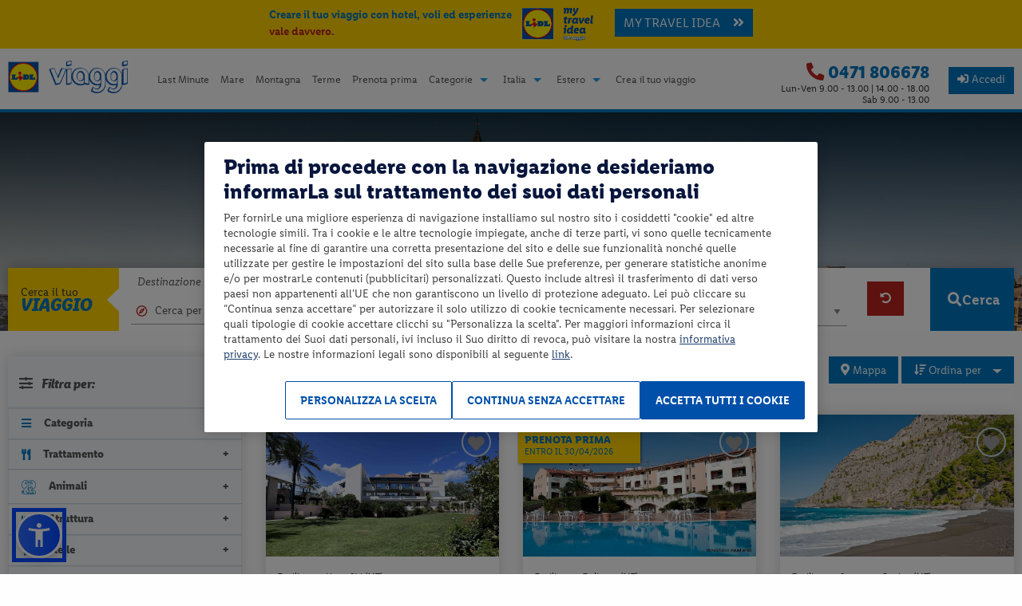

--- FILE ---
content_type: text/html; charset=UTF-8
request_url: https://www.lidlviaggi.it/cat.php?cat=crbasilicata
body_size: 20186
content:
<!doctype html>
<html class="no-js" lang="it-it">
    <head>
        
                <!-- OptanonConsentNoticeStart -->
<script src="https://cdn.cookielaw.org/scripttemplates/otSDKStub.js" async data-document-language="true" type="text/javascript" charset="UTF-8" data-domain-script="019b083b-af90-7dbe-91d3-8f1b669398ef" ></script>
<script type="text/javascript">
function OptanonWrapper() { }
</script>
<!-- OptanonConsentNoticeEnd -->
        <meta charset="utf-8" />
        <meta name="viewport" content="width=device-width, initial-scale=1.0, maximum-scale=1, viewport-fit=cover">


        <title>Lidl Viaggi - Offerte viaggi e vacanze Basilicata</title>
        <meta name="description" content="Lidl Viaggi - Prenota online le tue vacanze, scegli fra le vantaggiose offerte Basilicata selezionate per te">
        <meta name="keywords" content="Lidl Viaggi, viaggi, viaggio, vacanza, vacanze, vacanze Basilicata, offerta, offerte, offerte Basilicata, offerte viaggi, Basilicata, hotel, hotel Basilicata, nave, crociera, volo, prenota, prenota prima, prenotazione online, booking online, ignas tour, ignastour, proposte viaggio, consigli di viaggio, categorie di viaggio, categorie, categoria Basilicata, week end, weekend, weekend Basilicata, week end Basilicata">
        <meta name="google-site-verification" content="WzS6aLA3j6KcjetO9NtkMboFNiYr1oTdPu0Xt1Edmnw" />
        <meta name="google-site-verification" content="KHAu0VMDfGDJTyWtM9ThteyMbq-7j0TOc1iQRSl0ycs" />
        <meta name="format-detection" content="telephone=no">

        <link rel='canonical' href='https://www.lidlviaggi.it/cat.php?cat=crbasilicata' />

        <base href="/" />
        <link rel="alternate" hreflang="it-IT" href="https://www.lidlviaggi.it" />

        <link rel="apple-touch-icon-precomposed" sizes="144x144" href="lidl/img/touch_icon/touch-icon-144x144-precomposed.png">
        <link rel="apple-touch-icon-precomposed" sizes="114x114" href="lidl/img/touch_icon/touch-icon-114x114-precomposed.png">
        <link rel="apple-touch-icon-precomposed" sizes="72x72" href="lidl/img/touch_icon/touch-icon-72x72-precomposed.png">
        <link rel="apple-touch-icon-precomposed" href="lidl/img/touch_icon/touch-icon-57x57-precomposed.png">
        <link rel="shortcut icon" href="lidl/img/favicon.ico" />

        <link rel="apple-touch-icon" sizes="57x57" href="lidl/img/touch_icon2/apple-icon-57x57.png">
        <link rel="apple-touch-icon" sizes="60x60" href="lidl/img/touch_icon2/apple-icon-60x60.png">
        <link rel="apple-touch-icon" sizes="72x72" href="lidl/img/touch_icon2/apple-icon-72x72.png">
        <link rel="apple-touch-icon" sizes="76x76" href="lidl/img/touch_icon2/apple-icon-76x76.png">
        <link rel="apple-touch-icon" sizes="114x114" href="lidl/img/touch_icon2/apple-icon-114x114.png">
        <link rel="apple-touch-icon" sizes="120x120" href="lidl/img/touch_icon2/apple-icon-120x120.png">
        <link rel="apple-touch-icon" sizes="144x144" href="lidl/img/touch_icon2/apple-icon-144x144.png">
        <link rel="apple-touch-icon" sizes="152x152" href="lidl/img/touch_icon2/apple-icon-152x152.png">
        <link rel="apple-touch-icon" sizes="180x180" href="lidl/img/touch_icon2/apple-icon-180x180.png">
        <link rel="icon" type="image/png" sizes="192x192"  href="lidl/img/touch_icon2/android-icon-192x192.png">
        <link rel="manifest" href="lidl/img/touch_icon2/manifest.json">
        <meta name="msapplication-TileColor" content="#ffffff">
        <meta name="msapplication-TileImage" content="/ms-icon-144x144.png">
        <meta name="theme-color" content="#ffd200">

                    <link rel="stylesheet" href="lidl/css/combined.css?v=2" />
                <link href="https://fonts.googleapis.com/css?family=Open+Sans:400,400i,600,700,700i" rel="stylesheet">
        <link href="https://fonts.googleapis.com/css?family=Libre+Franklin:400,400i,700,700i" rel="stylesheet">
        <link rel="stylesheet" href="includes/miranda/miranda.css" />
        <link rel="stylesheet" href="https://unpkg.com/leaflet@1.9.4/dist/leaflet.css" />
        <link href="https://cdn.maptiler.com/maptiler-sdk-js/v1.2.0/maptiler-sdk.css" rel="stylesheet" />

        <link rel="stylesheet" href="https://unpkg.com/leaflet.markercluster@1.5.3/dist/MarkerCluster.css" />
        <link rel="stylesheet" href="https://unpkg.com/leaflet.markercluster@1.5.3/dist/MarkerCluster.Default.css" />

        
		<!-- CSS per area riservata specifico per il sito -->
		<link rel="stylesheet" href="lidl/css/as.css?v=1" />

        
                        <script async type="text/plain" class="optanon-category-C0004" src="https://a.leadbi.com/w/fa349a90-d1a6-4a7e-ba60-748d4b5d548d.js" data-domain="www.lidlviaggi.it"></script>

            <!-- Criteo Loader File -->
            <script class="optanon-category-C0004" type="text/plain" src="//dynamic.criteo.com/js/ld/ld.js?a=54778" async></script>
            <!-- END Criteo Loader File -->

            <!-- Facebook Pixel Code -->
            <script type="text/plain" class="optanon-category-C0004">
            !function(f,b,e,v,n,t,s)
            {if(f.fbq)return;n=f.fbq=function(){n.callMethod?
            n.callMethod.apply(n,arguments):n.queue.push(arguments)};
            if(!f._fbq)f._fbq=n;n.push=n;n.loaded=!0;n.version='2.0';
            n.queue=[];t=b.createElement(e);t.async=!0;
            t.src=v;s=b.getElementsByTagName(e)[0];
            s.parentNode.insertBefore(t,s)}(window,document,'script',
            'https://connect.facebook.net/en_US/fbevents.js');
            fbq('init', '383838228958287');
            fbq('track', 'PageView');
            
            </script>
            <!-- End Facebook Pixel Code -->

        
        <script>
            /*
            if ('serviceWorker' in window.navigator) {
                // console.log("Will the service worker register?");
                navigator.serviceWorker.register('/sworker.js')
                    .then(function(reg){
                        // console.log("Yes, it did.");
                    }).catch(function(err) {
                    // console.log("No it didn't. This happened:", err)
                });
            }

             */
        </script>
    </head>

    <body>
        <nav  id="navigation-reader" tabindex='10'>
        <ul>
            <li><a href='#servizio-clienti'> Chiama il call-center</a></li>
            <li><a href="/index.php?page=accessibilita"> Accessibilità</a></li>
            <li><a href="#content" > Vai al contenuto</a></li>
        </ul>
    </nav>

        <div class="newsletter-header hide-for-print">
    <div class="row">
        <div class="mytravelidea-container">

            <div class="mytravelidea-slogan text-left">Creare il tuo viaggio con hotel, voli ed esperienze<br><span>vale davvero.</span></div>
            <div class="mytravelidea-button-container">
                <img class="logo-mytravelidea" src="lidl/img/mytravelidea/logo_mytravelidea.png" alt="My Travel Idea">
                <a target="_blank" href="https://mytravelidea.lidlviaggi.it/home?utm_source=lidlviaggi&utm_medium=header&utm_content=hp" class="mytravelidea-button">MY TRAVEL IDEA<i class="fa fa-angle-double-right" aria-hidden="true"></i></a>
            </div>
        </div>
    </div>
</div>
<img class="show-for-print" src="lidl/img/logo_print.jpg" alt="" />

<div class="off-canvas-wrap" data-offcanvas>
    <div class="inner-wrap">
        

        <div class="off-canvas-wrapper">
            <div class="off-canvas-wrapper-inner" data-off-canvas-wrapper>
                <!-- menu mobile sinistro -->
                <div class="show-for-small-only off-canvas position-left" id="leftmenu" data-off-canvas>
                    <ul class="no-padding vertical menu accordion-menu" data-accordion-menu>
                        <li>
                            <a href="#"><h3>Categorie</h3></a>
                            <ul class="menu vertical nested">
                                
                                                                                        <li><a
                                        data-seoType="promotionImpression"
                                        data-seoCreativeName="mobilemenu-categories"
                                        data-seoLoopIndex="1"
                                        data-seoPromotionName="Montagna"
                                        href="cat.php?cat=montagna">Montagna</a></li>
                                                            <li><a
                                        data-seoType="promotionImpression"
                                        data-seoCreativeName="mobilemenu-categories"
                                        data-seoLoopIndex="2"
                                        data-seoPromotionName="Mare"
                                        href="cat.php?cat=mare">Mare</a></li>
                                                            <li><a
                                        data-seoType="promotionImpression"
                                        data-seoCreativeName="mobilemenu-categories"
                                        data-seoLoopIndex="3"
                                        data-seoPromotionName="Traghetto+Hotel"
                                        href="cat.php?cat=traghetto">Traghetto+Hotel</a></li>
                                                            <li><a
                                        data-seoType="promotionImpression"
                                        data-seoCreativeName="mobilemenu-categories"
                                        data-seoLoopIndex="4"
                                        data-seoPromotionName="Tour"
                                        href="cat.php?cat=tour">Tour</a></li>
                                                            <li><a
                                        data-seoType="promotionImpression"
                                        data-seoCreativeName="mobilemenu-categories"
                                        data-seoLoopIndex="5"
                                        data-seoPromotionName="Crociera"
                                        href="cat.php?cat=lcrociere">Crociera</a></li>
                                                            <li><a
                                        data-seoType="promotionImpression"
                                        data-seoCreativeName="mobilemenu-categories"
                                        data-seoLoopIndex="6"
                                        data-seoPromotionName="Volo + Hotel"
                                        href="cat.php?cat=volo">Volo + Hotel</a></li>
                                                            <li><a
                                        data-seoType="promotionImpression"
                                        data-seoCreativeName="mobilemenu-categories"
                                        data-seoLoopIndex="7"
                                        data-seoPromotionName="Last Minute"
                                        href="cat.php?cat=lastminute">Last Minute</a></li>
                                                            <li><a
                                        data-seoType="promotionImpression"
                                        data-seoCreativeName="mobilemenu-categories"
                                        data-seoLoopIndex="8"
                                        data-seoPromotionName="Terme"
                                        href="cat.php?cat=terme">Terme</a></li>
                                                            <li><a
                                        data-seoType="promotionImpression"
                                        data-seoCreativeName="mobilemenu-categories"
                                        data-seoLoopIndex="9"
                                        data-seoPromotionName="Prenota prima"
                                        href="cat.php?cat=prenotaprima">Prenota prima</a></li>
                                                            <li><a
                                        data-seoType="promotionImpression"
                                        data-seoCreativeName="mobilemenu-categories"
                                        data-seoLoopIndex="10"
                                        data-seoPromotionName="Wellness"
                                        href="cat.php?cat=wellness">Wellness</a></li>
                                                            <li><a
                                        data-seoType="promotionImpression"
                                        data-seoCreativeName="mobilemenu-categories"
                                        data-seoLoopIndex="11"
                                        data-seoPromotionName="Natura / Agriturismo"
                                        href="cat.php?cat=natura">Natura / Agriturismo</a></li>
                                                            <li><a
                                        data-seoType="promotionImpression"
                                        data-seoCreativeName="mobilemenu-categories"
                                        data-seoLoopIndex="12"
                                        data-seoPromotionName="Lago"
                                        href="cat.php?cat=lago">Lago</a></li>
                                                            <li><a
                                        data-seoType="promotionImpression"
                                        data-seoCreativeName="mobilemenu-categories"
                                        data-seoLoopIndex="13"
                                        data-seoPromotionName="Amici a 4 zampe"
                                        href="cat.php?cat=animali">Amici a 4 zampe</a></li>
                                                            <li><a
                                        data-seoType="promotionImpression"
                                        data-seoCreativeName="mobilemenu-categories"
                                        data-seoLoopIndex="14"
                                        data-seoPromotionName="Residence & Villaggi"
                                        href="cat.php?cat=affitto">Residence & Villaggi</a></li>
                                                            <li><a
                                        data-seoType="promotionImpression"
                                        data-seoCreativeName="mobilemenu-categories"
                                        data-seoLoopIndex="15"
                                        data-seoPromotionName="Città d'arte"
                                        href="cat.php?cat=city&sort=up">Città d'arte</a></li>
                                                            <li><a
                                        data-seoType="promotionImpression"
                                        data-seoCreativeName="mobilemenu-categories"
                                        data-seoLoopIndex="16"
                                        data-seoPromotionName="Bimbi gratis"
                                        href="cat.php?cat=bimbigratis">Bimbi gratis</a></li>
                                                            <li><a
                                        data-seoType="promotionImpression"
                                        data-seoCreativeName="mobilemenu-categories"
                                        data-seoLoopIndex="17"
                                        data-seoPromotionName="Ponti e Festività"
                                        href="cat.php?cat=ponti&sort=up_fstcheckin">Ponti e Festività</a></li>
                                                            <li><a
                                        data-seoType="promotionImpression"
                                        data-seoCreativeName="mobilemenu-categories"
                                        data-seoLoopIndex="18"
                                        data-seoPromotionName="Viaggi da Single"
                                        href="cat.php?cat=viaggi_single">Viaggi da Single</a></li>
                                                            <li><a
                                        data-seoType="promotionImpression"
                                        data-seoCreativeName="mobilemenu-categories"
                                        data-seoLoopIndex="19"
                                        data-seoPromotionName="Sci"
                                        href="cat.php?cat=sci">Sci</a></li>
                                                            <li><a
                                        data-seoType="promotionImpression"
                                        data-seoCreativeName="mobilemenu-categories"
                                        data-seoLoopIndex="20"
                                        data-seoPromotionName="Carnevale"
                                        href="cat.php?cat=carnevale">Carnevale</a></li>
                                                                                        </ul>
                        </li>
                        <li>
                            <a href="#"><h3>Italia</h3></a>
                            <ul class="menu vertical nested">
                                                                    <li><a
                                                data-seoType="promotionImpression"
                                                data-seoCreativeName="desktopmenu-regions"
                                                data-seoLoopIndex="1"
                                                data-seoPromotionName="Abruzzo"
                                                href="https://www.lidlviaggi.it/cat.php?cat=crabruzzo">Abruzzo</a>
                                    </li>
                                                                        <li><a
                                                data-seoType="promotionImpression"
                                                data-seoCreativeName="desktopmenu-regions"
                                                data-seoLoopIndex="2"
                                                data-seoPromotionName="Basilicata"
                                                href="https://www.lidlviaggi.it/cat.php?cat=crbasilicata">Basilicata</a>
                                    </li>
                                                                        <li><a
                                                data-seoType="promotionImpression"
                                                data-seoCreativeName="desktopmenu-regions"
                                                data-seoLoopIndex="3"
                                                data-seoPromotionName="Calabria"
                                                href="https://www.lidlviaggi.it/cat.php?cat=crcalabria">Calabria</a>
                                    </li>
                                                                        <li><a
                                                data-seoType="promotionImpression"
                                                data-seoCreativeName="desktopmenu-regions"
                                                data-seoLoopIndex="4"
                                                data-seoPromotionName="Campania"
                                                href="https://www.lidlviaggi.it/cat.php?cat=crcampania">Campania</a>
                                    </li>
                                                                        <li><a
                                                data-seoType="promotionImpression"
                                                data-seoCreativeName="desktopmenu-regions"
                                                data-seoLoopIndex="5"
                                                data-seoPromotionName="Emilia Romagna"
                                                href="https://www.lidlviaggi.it/cat.php?cat=cremiliaromagna">Emilia Romagna</a>
                                    </li>
                                                                        <li><a
                                                data-seoType="promotionImpression"
                                                data-seoCreativeName="desktopmenu-regions"
                                                data-seoLoopIndex="6"
                                                data-seoPromotionName="Friuli-Venezia Giulia"
                                                href="https://www.lidlviaggi.it/cat.php?cat=crfriuliveneziagiulia">Friuli-Venezia Giulia</a>
                                    </li>
                                                                        <li><a
                                                data-seoType="promotionImpression"
                                                data-seoCreativeName="desktopmenu-regions"
                                                data-seoLoopIndex="7"
                                                data-seoPromotionName="Lazio"
                                                href="https://www.lidlviaggi.it/cat.php?cat=crlazio">Lazio</a>
                                    </li>
                                                                        <li><a
                                                data-seoType="promotionImpression"
                                                data-seoCreativeName="desktopmenu-regions"
                                                data-seoLoopIndex="8"
                                                data-seoPromotionName="Liguria"
                                                href="https://www.lidlviaggi.it/cat.php?cat=crliguria">Liguria</a>
                                    </li>
                                                                        <li><a
                                                data-seoType="promotionImpression"
                                                data-seoCreativeName="desktopmenu-regions"
                                                data-seoLoopIndex="9"
                                                data-seoPromotionName="Lombardia"
                                                href="https://www.lidlviaggi.it/cat.php?cat=crlombardia">Lombardia</a>
                                    </li>
                                                                        <li><a
                                                data-seoType="promotionImpression"
                                                data-seoCreativeName="desktopmenu-regions"
                                                data-seoLoopIndex="10"
                                                data-seoPromotionName="Marche"
                                                href="https://www.lidlviaggi.it/cat.php?cat=crmarche">Marche</a>
                                    </li>
                                                                        <li><a
                                                data-seoType="promotionImpression"
                                                data-seoCreativeName="desktopmenu-regions"
                                                data-seoLoopIndex="11"
                                                data-seoPromotionName="Piemonte"
                                                href="https://www.lidlviaggi.it/cat.php?cat=crpiemonte">Piemonte</a>
                                    </li>
                                                                        <li><a
                                                data-seoType="promotionImpression"
                                                data-seoCreativeName="desktopmenu-regions"
                                                data-seoLoopIndex="12"
                                                data-seoPromotionName="Puglia"
                                                href="https://www.lidlviaggi.it/cat.php?cat=crpuglia">Puglia</a>
                                    </li>
                                                                        <li><a
                                                data-seoType="promotionImpression"
                                                data-seoCreativeName="desktopmenu-regions"
                                                data-seoLoopIndex="13"
                                                data-seoPromotionName="Sardegna"
                                                href="https://www.lidlviaggi.it/cat.php?cat=crsardegna">Sardegna</a>
                                    </li>
                                                                        <li><a
                                                data-seoType="promotionImpression"
                                                data-seoCreativeName="desktopmenu-regions"
                                                data-seoLoopIndex="14"
                                                data-seoPromotionName="Sicilia"
                                                href="https://www.lidlviaggi.it/cat.php?cat=crsicilia">Sicilia</a>
                                    </li>
                                                                        <li><a
                                                data-seoType="promotionImpression"
                                                data-seoCreativeName="desktopmenu-regions"
                                                data-seoLoopIndex="15"
                                                data-seoPromotionName="Toscana"
                                                href="https://www.lidlviaggi.it/cat.php?cat=crtoscana">Toscana</a>
                                    </li>
                                                                        <li><a
                                                data-seoType="promotionImpression"
                                                data-seoCreativeName="desktopmenu-regions"
                                                data-seoLoopIndex="16"
                                                data-seoPromotionName="Trentino Alto Adige"
                                                href="https://www.lidlviaggi.it/cat.php?cat=crtrentino">Trentino Alto Adige</a>
                                    </li>
                                                                        <li><a
                                                data-seoType="promotionImpression"
                                                data-seoCreativeName="desktopmenu-regions"
                                                data-seoLoopIndex="17"
                                                data-seoPromotionName="Umbria"
                                                href="https://www.lidlviaggi.it/cat.php?cat=crumbria">Umbria</a>
                                    </li>
                                                                        <li><a
                                                data-seoType="promotionImpression"
                                                data-seoCreativeName="desktopmenu-regions"
                                                data-seoLoopIndex="18"
                                                data-seoPromotionName="Valle d'Aosta"
                                                href="https://www.lidlviaggi.it/cat.php?cat=crvaldaosta">Valle d'Aosta</a>
                                    </li>
                                                                        <li><a
                                                data-seoType="promotionImpression"
                                                data-seoCreativeName="desktopmenu-regions"
                                                data-seoLoopIndex="19"
                                                data-seoPromotionName="Veneto"
                                                href="https://www.lidlviaggi.it/cat.php?cat=crveneto">Veneto</a>
                                    </li>
                                                                </ul>
                        </li>
                        <li>
                            <a href="#"><h3>Estero</h3></a>
                            <ul class="menu vertical nested">
                                                                <li><a
                                            data-seoType="promotionImpression"
                                            data-seoCreativeName="desktopmenu-nations"
                                            data-seoLoopIndex="1"
                                            data-seoPromotionName="Arabia Saudita"
                                            href="https://www.lidlviaggi.it/cat.php?cat=crarabiasaudita">Arabia Saudita</a>
                                </li>
                                                                <li><a
                                            data-seoType="promotionImpression"
                                            data-seoCreativeName="desktopmenu-nations"
                                            data-seoLoopIndex="2"
                                            data-seoPromotionName="Austria"
                                            href="https://www.lidlviaggi.it/cat.php?cat=craustria">Austria</a>
                                </li>
                                                                <li><a
                                            data-seoType="promotionImpression"
                                            data-seoCreativeName="desktopmenu-nations"
                                            data-seoLoopIndex="3"
                                            data-seoPromotionName="Belgio"
                                            href="https://www.lidlviaggi.it/cat.php?cat=crbelgio">Belgio</a>
                                </li>
                                                                <li><a
                                            data-seoType="promotionImpression"
                                            data-seoCreativeName="desktopmenu-nations"
                                            data-seoLoopIndex="4"
                                            data-seoPromotionName="Capo Verde"
                                            href="https://www.lidlviaggi.it/cat.php?cat=crcapoverde">Capo Verde</a>
                                </li>
                                                                <li><a
                                            data-seoType="promotionImpression"
                                            data-seoCreativeName="desktopmenu-nations"
                                            data-seoLoopIndex="5"
                                            data-seoPromotionName="Cipro"
                                            href="https://www.lidlviaggi.it/cat.php?cat=crcipro">Cipro</a>
                                </li>
                                                                <li><a
                                            data-seoType="promotionImpression"
                                            data-seoCreativeName="desktopmenu-nations"
                                            data-seoLoopIndex="6"
                                            data-seoPromotionName="Croazia"
                                            href="https://www.lidlviaggi.it/cat.php?cat=crcroazia">Croazia</a>
                                </li>
                                                                <li><a
                                            data-seoType="promotionImpression"
                                            data-seoCreativeName="desktopmenu-nations"
                                            data-seoLoopIndex="7"
                                            data-seoPromotionName="Cuba"
                                            href="https://www.lidlviaggi.it/cat.php?cat=crcuba">Cuba</a>
                                </li>
                                                                <li><a
                                            data-seoType="promotionImpression"
                                            data-seoCreativeName="desktopmenu-nations"
                                            data-seoLoopIndex="8"
                                            data-seoPromotionName="Egitto"
                                            href="https://www.lidlviaggi.it/cat.php?cat=cregitto">Egitto</a>
                                </li>
                                                                <li><a
                                            data-seoType="promotionImpression"
                                            data-seoCreativeName="desktopmenu-nations"
                                            data-seoLoopIndex="9"
                                            data-seoPromotionName="Emirati Arabi Uniti"
                                            href="https://www.lidlviaggi.it/cat.php?cat=cremiratiarbiuniti">Emirati Arabi Uniti</a>
                                </li>
                                                                <li><a
                                            data-seoType="promotionImpression"
                                            data-seoCreativeName="desktopmenu-nations"
                                            data-seoLoopIndex="10"
                                            data-seoPromotionName="Finlandia"
                                            href="https://www.lidlviaggi.it/cat.php?cat=crfinlandia">Finlandia</a>
                                </li>
                                                                <li><a
                                            data-seoType="promotionImpression"
                                            data-seoCreativeName="desktopmenu-nations"
                                            data-seoLoopIndex="11"
                                            data-seoPromotionName="Francia"
                                            href="https://www.lidlviaggi.it/cat.php?cat=francia">Francia</a>
                                </li>
                                                                <li><a
                                            data-seoType="promotionImpression"
                                            data-seoCreativeName="desktopmenu-nations"
                                            data-seoLoopIndex="12"
                                            data-seoPromotionName="Germania"
                                            href="https://www.lidlviaggi.it/cat.php?cat=crgermania">Germania</a>
                                </li>
                                                                <li><a
                                            data-seoType="promotionImpression"
                                            data-seoCreativeName="desktopmenu-nations"
                                            data-seoLoopIndex="13"
                                            data-seoPromotionName="Giappone"
                                            href="https://www.lidlviaggi.it/cat.php?cat=crgiappone">Giappone</a>
                                </li>
                                                                <li><a
                                            data-seoType="promotionImpression"
                                            data-seoCreativeName="desktopmenu-nations"
                                            data-seoLoopIndex="14"
                                            data-seoPromotionName="Giordania"
                                            href="https://www.lidlviaggi.it/cat.php?cat=crgiordania">Giordania</a>
                                </li>
                                                                <li><a
                                            data-seoType="promotionImpression"
                                            data-seoCreativeName="desktopmenu-nations"
                                            data-seoLoopIndex="15"
                                            data-seoPromotionName="Grecia"
                                            href="https://www.lidlviaggi.it/cat.php?cat=crgrecia">Grecia</a>
                                </li>
                                                                <li><a
                                            data-seoType="promotionImpression"
                                            data-seoCreativeName="desktopmenu-nations"
                                            data-seoLoopIndex="16"
                                            data-seoPromotionName="India"
                                            href="https://www.lidlviaggi.it/cat.php?cat=crindia">India</a>
                                </li>
                                                                <li><a
                                            data-seoType="promotionImpression"
                                            data-seoCreativeName="desktopmenu-nations"
                                            data-seoLoopIndex="17"
                                            data-seoPromotionName="Irlanda"
                                            href="https://www.lidlviaggi.it/cat.php?cat=crirlanda">Irlanda</a>
                                </li>
                                                                <li><a
                                            data-seoType="promotionImpression"
                                            data-seoCreativeName="desktopmenu-nations"
                                            data-seoLoopIndex="18"
                                            data-seoPromotionName="Islanda"
                                            href="https://www.lidlviaggi.it/cat.php?cat=crislanda">Islanda</a>
                                </li>
                                                                <li><a
                                            data-seoType="promotionImpression"
                                            data-seoCreativeName="desktopmenu-nations"
                                            data-seoLoopIndex="19"
                                            data-seoPromotionName="Kenya"
                                            href="https://www.lidlviaggi.it/cat.php?cat=crkenia">Kenya</a>
                                </li>
                                                                <li><a
                                            data-seoType="promotionImpression"
                                            data-seoCreativeName="desktopmenu-nations"
                                            data-seoLoopIndex="20"
                                            data-seoPromotionName="Maldive"
                                            href="https://www.lidlviaggi.it/cat.php?cat=crmaldive">Maldive</a>
                                </li>
                                                                <li><a
                                            data-seoType="promotionImpression"
                                            data-seoCreativeName="desktopmenu-nations"
                                            data-seoLoopIndex="21"
                                            data-seoPromotionName="Malesia"
                                            href="https://www.lidlviaggi.it/cat.php?cat=crmalesia">Malesia</a>
                                </li>
                                                                <li><a
                                            data-seoType="promotionImpression"
                                            data-seoCreativeName="desktopmenu-nations"
                                            data-seoLoopIndex="22"
                                            data-seoPromotionName="Malta"
                                            href="https://www.lidlviaggi.it/cat.php?cat=crmalta">Malta</a>
                                </li>
                                                                <li><a
                                            data-seoType="promotionImpression"
                                            data-seoCreativeName="desktopmenu-nations"
                                            data-seoLoopIndex="23"
                                            data-seoPromotionName="Marocco"
                                            href="https://www.lidlviaggi.it/cat.php?cat=crmarocco">Marocco</a>
                                </li>
                                                                <li><a
                                            data-seoType="promotionImpression"
                                            data-seoCreativeName="desktopmenu-nations"
                                            data-seoLoopIndex="24"
                                            data-seoPromotionName="Messico"
                                            href="https://www.lidlviaggi.it/cat.php?cat=crmessico">Messico</a>
                                </li>
                                                                <li><a
                                            data-seoType="promotionImpression"
                                            data-seoCreativeName="desktopmenu-nations"
                                            data-seoLoopIndex="25"
                                            data-seoPromotionName="Norvegia"
                                            href="https://www.lidlviaggi.it/cat.php?cat=crnorvegia">Norvegia</a>
                                </li>
                                                                <li><a
                                            data-seoType="promotionImpression"
                                            data-seoCreativeName="desktopmenu-nations"
                                            data-seoLoopIndex="26"
                                            data-seoPromotionName="Oman"
                                            href="https://www.lidlviaggi.it/cat.php?cat=croman">Oman</a>
                                </li>
                                                                <li><a
                                            data-seoType="promotionImpression"
                                            data-seoCreativeName="desktopmenu-nations"
                                            data-seoLoopIndex="27"
                                            data-seoPromotionName="Portogallo"
                                            href="https://www.lidlviaggi.it/cat.php?cat=crportogallo">Portogallo</a>
                                </li>
                                                                <li><a
                                            data-seoType="promotionImpression"
                                            data-seoCreativeName="desktopmenu-nations"
                                            data-seoLoopIndex="28"
                                            data-seoPromotionName="Regno Unito"
                                            href="https://www.lidlviaggi.it/cat.php?cat=crregnounito">Regno Unito</a>
                                </li>
                                                                <li><a
                                            data-seoType="promotionImpression"
                                            data-seoCreativeName="desktopmenu-nations"
                                            data-seoLoopIndex="29"
                                            data-seoPromotionName="Repubblica Ceca"
                                            href="https://www.lidlviaggi.it/cat.php?cat=crceca">Repubblica Ceca</a>
                                </li>
                                                                <li><a
                                            data-seoType="promotionImpression"
                                            data-seoCreativeName="desktopmenu-nations"
                                            data-seoLoopIndex="30"
                                            data-seoPromotionName="Romania"
                                            href="https://www.lidlviaggi.it/cat.php?cat=crromania">Romania</a>
                                </li>
                                                                <li><a
                                            data-seoType="promotionImpression"
                                            data-seoCreativeName="desktopmenu-nations"
                                            data-seoLoopIndex="31"
                                            data-seoPromotionName="Seychelles"
                                            href="https://www.lidlviaggi.it/cat.php?cat=crseychelles">Seychelles</a>
                                </li>
                                                                <li><a
                                            data-seoType="promotionImpression"
                                            data-seoCreativeName="desktopmenu-nations"
                                            data-seoLoopIndex="32"
                                            data-seoPromotionName="Slovenia"
                                            href="https://www.lidlviaggi.it/cat.php?cat=crslovenia">Slovenia</a>
                                </li>
                                                                <li><a
                                            data-seoType="promotionImpression"
                                            data-seoCreativeName="desktopmenu-nations"
                                            data-seoLoopIndex="33"
                                            data-seoPromotionName="Spagna"
                                            href="https://www.lidlviaggi.it/cat.php?cat=crspagna">Spagna</a>
                                </li>
                                                                <li><a
                                            data-seoType="promotionImpression"
                                            data-seoCreativeName="desktopmenu-nations"
                                            data-seoLoopIndex="34"
                                            data-seoPromotionName="Stati Uniti"
                                            href="https://www.lidlviaggi.it/cat.php?cat=crusa">Stati Uniti</a>
                                </li>
                                                                <li><a
                                            data-seoType="promotionImpression"
                                            data-seoCreativeName="desktopmenu-nations"
                                            data-seoLoopIndex="35"
                                            data-seoPromotionName="Tanzania"
                                            href="https://www.lidlviaggi.it/cat.php?cat=crtanzania">Tanzania</a>
                                </li>
                                                                <li><a
                                            data-seoType="promotionImpression"
                                            data-seoCreativeName="desktopmenu-nations"
                                            data-seoLoopIndex="36"
                                            data-seoPromotionName="Thailandia"
                                            href="https://www.lidlviaggi.it/cat.php?cat=crthailandia">Thailandia</a>
                                </li>
                                                                <li><a
                                            data-seoType="promotionImpression"
                                            data-seoCreativeName="desktopmenu-nations"
                                            data-seoLoopIndex="37"
                                            data-seoPromotionName="Tunisia"
                                            href="https://www.lidlviaggi.it/cat.php?cat=crtunisia">Tunisia</a>
                                </li>
                                                                <li><a
                                            data-seoType="promotionImpression"
                                            data-seoCreativeName="desktopmenu-nations"
                                            data-seoLoopIndex="38"
                                            data-seoPromotionName="Turchia"
                                            href="https://www.lidlviaggi.it/cat.php?cat=crturchia">Turchia</a>
                                </li>
                                                                <li><a
                                            data-seoType="promotionImpression"
                                            data-seoCreativeName="desktopmenu-nations"
                                            data-seoLoopIndex="39"
                                            data-seoPromotionName="Ungheria"
                                            href="https://www.lidlviaggi.it/cat.php?cat=crungheria">Ungheria</a>
                                </li>
                                                                <li><a
                                            data-seoType="promotionImpression"
                                            data-seoCreativeName="desktopmenu-nations"
                                            data-seoLoopIndex="40"
                                            data-seoPromotionName="Uzbekistan"
                                            href="https://www.lidlviaggi.it/cat.php?cat=cruzbekistan">Uzbekistan</a>
                                </li>
                                                                <li><a target="_blank" href="https://mytravelidea.lidlviaggi.it/?tripType=ONLY_TICKET&utm_source=lidlviaggi&utm_medium=topbar&utm_content=ONLY_TICKET">Altre destinazioni</a></li>
                            </ul>
                        </li>
                        <li>
                            <a href="#"><h3>MyTravelIdea</h3></a>
                            <ul class="vertical menu accordion-menu">
                                <li><a target="_blank" href="https://mytravelidea.lidlviaggi.it/home?tripType=ONLY_HOTEL&utm_source=lidlviaggi&utm_medium=topbar&utm_content=ONLY_HOTEL">Alloggio</a></li>
                                <li><a target="_blank" href="https://mytravelidea.lidlviaggi.it/?tripType=MULTI&utm_source=lidlviaggi&utm_medium=topbar&utm_content=MULTI">Crea il tuo viaggio</a></li>
                                <li><a target="_blank" href="https://mytravelidea.lidlviaggi.it/?tripType=FLIGHT_HOTEL&utm_source=lidlviaggi&utm_medium=topbar&utm_content=FLIGHT_HOTEL">Trasporto+Hotel</a></li>
                                <li><a target="_blank" href="https://mytravelidea.lidlviaggi.it/?tripType=ONLY_FLIGHT&utm_source=lidlviaggi&utm_medium=topbar&utm_content=ONLY_FLIGHT">Trasporti</a></li>
                                <li><a target="_blank" href="https://mytravelidea.lidlviaggi.it/?tripType=ONLY_TICKET&utm_source=lidlviaggi&utm_medium=topbar&utm_content=ONLY_TICKET">Biglietti ed Esperienze</a></li>
                                <li><a target="_blank" href="https://mytravelidea.lidlviaggi.it/?tripType=ONLY_CAR&utm_source=lidlviaggi&utm_medium=topbar&utm_content=ONLY_CAR">Noleggio Auto</a></li>
                                <li><a target="_blank" href="https://mytravelidea.lidlviaggi.it/?tripType=ONLY_TRANSFER&utm_source=lidlviaggi&utm_medium=topbar&utm_content=ONLY_TRANSFER">Transfers</a></li>
                                <li><a target="_blank" href="https://mytravelidea.lidlviaggi.it/?tripType=HOLIDAYS&utm_source=lidlviaggi&utm_medium=topbar&utm_content=HOLIDAYS">Pacchetti</a></li>
                            </ul>
                        </li>
                                                    <li>
                                <a href="https://www.lidlviaggi.it/buoniregalo.php"><h3>Buoni regalo</h3></a>
                            </li>
                                                <li>
                            <a href="#"><h3>Informazioni</h3></a>
                            <ul class="vertical menu accordion-menu">
                                <li><a target="_blank" href="index.php?page=viaggia-con-lidl"><span>Viaggia con Lidl</span></a></li>
<li><a target="_blank" href="index.php?page=come-prenotare"><span>Come prenotare</span></a></li>
<li><a target="_blank" href="index.php?page=contatti"><span>Contatti</span></a></li>
<li><a target="_blank" href="index.php?page=areariservata"><span>Area riservata</span></a></li>
<li><a target="_blank" href="index.php?page=commenti"><span>Commenta il tuo viaggio</span></a></li>
<li><a target="_blank" href="index.php?page=condizioniservizio"><span>Condizioni di vendita servizi</span></a></li>
<li><a target="_blank" href="index.php?page=condizionipacchetto"><span>Condizioni di vendita pacchetti</span></a></li>
<li><a target="_blank" href="index.php?page=accessibilita"><span>Accessibilità</span></a></li>
<li><a target="_blank" href="index.php?page=faq"><span>F.A.Q.</span></a></li>
                            </ul>

                        </li>
                    </ul>

                </div>
           
        <!-- menu mobile destro -->
        

                        
        

        <div class="off-canvas-content" data-off-canvas-content>
            
            <header class="hide-for-print">
                <div class="row">
                    <div class="small-12 columns no-padding">
                        <div class="row"> 
                            <div class="home_catbanner hide-for-small-only hp small-9 column">
                                
<div class="col-container hide-for-small-only small-12 medium-12 column large-12">

        <div>
            <a class="logo-home" href="https://www.lidlviaggi.it" title="Lidl Viaggi - Offerte viaggi e vacanze Basilicata"><img src="lidl/img/lidlitalia.png" alt="Lidl Viaggi - anch'io!"></a>
        </div>
    <ul class="dropdown menu" id="top-nav" data-dropdown-menu>
        
        <li class="menu-anchor">
            <a data-seoType="promotionImpression"
                data-seoCreativeName="best-categories"
                data-seoLoopIndex="0"
                data-seoPromotionName="Last Minute"
                href="https://www.lidlviaggi.it/cat.php?cat=lastminute" title="Last Minute">
                Last Minute            </a>
        </li>
        <li class="menu-anchor">
            <a data-seoType="promotionImpression"
                data-seoCreativeName="best-categories"
                data-seoLoopIndex="1"
                data-seoPromotionName="Mare"
                href="https://www.lidlviaggi.it/cat.php?cat=mare" title="Mare">
                Mare            </a>
        </li>
        <li class="menu-anchor">
            <a data-seoType="promotionImpression"
                data-seoCreativeName="best-categories"
                data-seoLoopIndex="2"
                data-seoPromotionName="Montagna"
                href="https://www.lidlviaggi.it/cat.php?cat=montagna" title="Montagna">
                Montagna            </a>
        </li>
        <li class="menu-anchor">
            <a data-seoType="promotionImpression"
                data-seoCreativeName="best-categories"
                data-seoLoopIndex="3"
                data-seoPromotionName="Terme"
                href="https://www.lidlviaggi.it/cat.php?cat=terme" title="Terme">
                Terme            </a>
        </li>

            <li class="menu-anchor">
                <a data-seoType="promotionImpression"
                   data-seoCreativeName="best-categories"
                   data-seoLoopIndex="4"
                   data-seoPromotionName="Prenota prima"
                   href="https://www.lidlviaggi.it/cat.php?cat=prenotaprima" title="Prenota prima">
                    Prenota prima                </a>
            </li>
            <li class="menu-anchor" id="A-menu-Categorie" tabindex='0'>
                <a class="homecat_menu_dd" title="Categorie">Categorie</a>
                <ul class="menu-3-cols menu" id="A-menu-Categorie-list">
                                            <li><a data-seoType="promotionImpression"
                               data-seoCreativeName="desktopmenu-categories"
                               data-seoLoopIndex="1"
                               data-seoPromotionName="Montagna"
                               href="cat.php?cat=montagna">Montagna</a>
                        </li>

                                                <li><a data-seoType="promotionImpression"
                               data-seoCreativeName="desktopmenu-categories"
                               data-seoLoopIndex="2"
                               data-seoPromotionName="Mare"
                               href="cat.php?cat=mare">Mare</a>
                        </li>

                                                <li><a data-seoType="promotionImpression"
                               data-seoCreativeName="desktopmenu-categories"
                               data-seoLoopIndex="3"
                               data-seoPromotionName="Traghetto+Hotel"
                               href="cat.php?cat=traghetto">Traghetto+Hotel</a>
                        </li>

                                                <li><a data-seoType="promotionImpression"
                               data-seoCreativeName="desktopmenu-categories"
                               data-seoLoopIndex="4"
                               data-seoPromotionName="Tour"
                               href="cat.php?cat=tour">Tour</a>
                        </li>

                                                <li><a data-seoType="promotionImpression"
                               data-seoCreativeName="desktopmenu-categories"
                               data-seoLoopIndex="5"
                               data-seoPromotionName="Crociera"
                               href="cat.php?cat=lcrociere">Crociera</a>
                        </li>

                                                <li><a data-seoType="promotionImpression"
                               data-seoCreativeName="desktopmenu-categories"
                               data-seoLoopIndex="6"
                               data-seoPromotionName="Volo + Hotel"
                               href="cat.php?cat=volo">Volo + Hotel</a>
                        </li>

                                                <li><a data-seoType="promotionImpression"
                               data-seoCreativeName="desktopmenu-categories"
                               data-seoLoopIndex="7"
                               data-seoPromotionName="Last Minute"
                               href="cat.php?cat=lastminute">Last Minute</a>
                        </li>

                                                <li><a data-seoType="promotionImpression"
                               data-seoCreativeName="desktopmenu-categories"
                               data-seoLoopIndex="8"
                               data-seoPromotionName="Terme"
                               href="cat.php?cat=terme">Terme</a>
                        </li>

                                                <li><a data-seoType="promotionImpression"
                               data-seoCreativeName="desktopmenu-categories"
                               data-seoLoopIndex="9"
                               data-seoPromotionName="Prenota prima"
                               href="cat.php?cat=prenotaprima">Prenota prima</a>
                        </li>

                                                <li><a data-seoType="promotionImpression"
                               data-seoCreativeName="desktopmenu-categories"
                               data-seoLoopIndex="10"
                               data-seoPromotionName="Wellness"
                               href="cat.php?cat=wellness">Wellness</a>
                        </li>

                                                <li><a data-seoType="promotionImpression"
                               data-seoCreativeName="desktopmenu-categories"
                               data-seoLoopIndex="11"
                               data-seoPromotionName="Natura / Agriturismo"
                               href="cat.php?cat=natura">Natura / Agriturismo</a>
                        </li>

                                                <li><a data-seoType="promotionImpression"
                               data-seoCreativeName="desktopmenu-categories"
                               data-seoLoopIndex="12"
                               data-seoPromotionName="Lago"
                               href="cat.php?cat=lago">Lago</a>
                        </li>

                                                <li><a data-seoType="promotionImpression"
                               data-seoCreativeName="desktopmenu-categories"
                               data-seoLoopIndex="13"
                               data-seoPromotionName="Amici a 4 zampe"
                               href="cat.php?cat=animali">Amici a 4 zampe</a>
                        </li>

                                                <li><a data-seoType="promotionImpression"
                               data-seoCreativeName="desktopmenu-categories"
                               data-seoLoopIndex="14"
                               data-seoPromotionName="Residence & Villaggi"
                               href="cat.php?cat=affitto">Residence & Villaggi</a>
                        </li>

                                                <li><a data-seoType="promotionImpression"
                               data-seoCreativeName="desktopmenu-categories"
                               data-seoLoopIndex="15"
                               data-seoPromotionName="Città d'arte"
                               href="cat.php?cat=city&sort=up">Città d'arte</a>
                        </li>

                                                <li><a data-seoType="promotionImpression"
                               data-seoCreativeName="desktopmenu-categories"
                               data-seoLoopIndex="16"
                               data-seoPromotionName="Bimbi gratis"
                               href="cat.php?cat=bimbigratis">Bimbi gratis</a>
                        </li>

                                                <li><a data-seoType="promotionImpression"
                               data-seoCreativeName="desktopmenu-categories"
                               data-seoLoopIndex="17"
                               data-seoPromotionName="Ponti e Festività"
                               href="cat.php?cat=ponti&sort=up_fstcheckin">Ponti e Festività</a>
                        </li>

                                                <li><a data-seoType="promotionImpression"
                               data-seoCreativeName="desktopmenu-categories"
                               data-seoLoopIndex="18"
                               data-seoPromotionName="Viaggi da Single"
                               href="cat.php?cat=viaggi_single">Viaggi da Single</a>
                        </li>

                                                <li><a data-seoType="promotionImpression"
                               data-seoCreativeName="desktopmenu-categories"
                               data-seoLoopIndex="19"
                               data-seoPromotionName="Sci"
                               href="cat.php?cat=sci">Sci</a>
                        </li>

                                                <li><a data-seoType="promotionImpression"
                               data-seoCreativeName="desktopmenu-categories"
                               data-seoLoopIndex="20"
                               data-seoPromotionName="Carnevale"
                               href="cat.php?cat=carnevale">Carnevale</a>
                        </li>

                                            
                                            <li class="menu-anchor menu-bg-yellow"><a href="https://www.lidlviaggi.it/buoniregalo.php"><i class="fa fa-gift"></i> Buoni regalo</a></li>
                                        
                </ul>
            </li>
            <li class="menu-anchor" id="A-menu-Italia" tabindex="0">
                <a class="homecat_menu_dd" data-toggle="menu-regioni">Italia</a>
                                    <ul class="menu-3-cols menu data-dropdown-content" id="A-menu-Italia-list">
                                                    <li><a data-seoType="promotionImpression"
                                   data-seoCreativeName="desktopmenu-regions"
                                   data-seoLoopIndex="1"
                                   data-seoPromotionName="Abruzzo"
                                   href="https://www.lidlviaggi.it/cat.php?cat=crabruzzo">Abruzzo</a>
                            </li>
                                                        <li><a data-seoType="promotionImpression"
                                   data-seoCreativeName="desktopmenu-regions"
                                   data-seoLoopIndex="2"
                                   data-seoPromotionName="Basilicata"
                                   href="https://www.lidlviaggi.it/cat.php?cat=crbasilicata">Basilicata</a>
                            </li>
                                                        <li><a data-seoType="promotionImpression"
                                   data-seoCreativeName="desktopmenu-regions"
                                   data-seoLoopIndex="3"
                                   data-seoPromotionName="Calabria"
                                   href="https://www.lidlviaggi.it/cat.php?cat=crcalabria">Calabria</a>
                            </li>
                                                        <li><a data-seoType="promotionImpression"
                                   data-seoCreativeName="desktopmenu-regions"
                                   data-seoLoopIndex="4"
                                   data-seoPromotionName="Campania"
                                   href="https://www.lidlviaggi.it/cat.php?cat=crcampania">Campania</a>
                            </li>
                                                        <li><a data-seoType="promotionImpression"
                                   data-seoCreativeName="desktopmenu-regions"
                                   data-seoLoopIndex="5"
                                   data-seoPromotionName="Emilia Romagna"
                                   href="https://www.lidlviaggi.it/cat.php?cat=cremiliaromagna">Emilia Romagna</a>
                            </li>
                                                        <li><a data-seoType="promotionImpression"
                                   data-seoCreativeName="desktopmenu-regions"
                                   data-seoLoopIndex="6"
                                   data-seoPromotionName="Friuli-Venezia Giulia"
                                   href="https://www.lidlviaggi.it/cat.php?cat=crfriuliveneziagiulia">Friuli-Venezia Giulia</a>
                            </li>
                                                        <li><a data-seoType="promotionImpression"
                                   data-seoCreativeName="desktopmenu-regions"
                                   data-seoLoopIndex="7"
                                   data-seoPromotionName="Lazio"
                                   href="https://www.lidlviaggi.it/cat.php?cat=crlazio">Lazio</a>
                            </li>
                                                        <li><a data-seoType="promotionImpression"
                                   data-seoCreativeName="desktopmenu-regions"
                                   data-seoLoopIndex="8"
                                   data-seoPromotionName="Liguria"
                                   href="https://www.lidlviaggi.it/cat.php?cat=crliguria">Liguria</a>
                            </li>
                                                        <li><a data-seoType="promotionImpression"
                                   data-seoCreativeName="desktopmenu-regions"
                                   data-seoLoopIndex="9"
                                   data-seoPromotionName="Lombardia"
                                   href="https://www.lidlviaggi.it/cat.php?cat=crlombardia">Lombardia</a>
                            </li>
                                                        <li><a data-seoType="promotionImpression"
                                   data-seoCreativeName="desktopmenu-regions"
                                   data-seoLoopIndex="10"
                                   data-seoPromotionName="Marche"
                                   href="https://www.lidlviaggi.it/cat.php?cat=crmarche">Marche</a>
                            </li>
                                                        <li><a data-seoType="promotionImpression"
                                   data-seoCreativeName="desktopmenu-regions"
                                   data-seoLoopIndex="11"
                                   data-seoPromotionName="Piemonte"
                                   href="https://www.lidlviaggi.it/cat.php?cat=crpiemonte">Piemonte</a>
                            </li>
                                                        <li><a data-seoType="promotionImpression"
                                   data-seoCreativeName="desktopmenu-regions"
                                   data-seoLoopIndex="12"
                                   data-seoPromotionName="Puglia"
                                   href="https://www.lidlviaggi.it/cat.php?cat=crpuglia">Puglia</a>
                            </li>
                                                        <li><a data-seoType="promotionImpression"
                                   data-seoCreativeName="desktopmenu-regions"
                                   data-seoLoopIndex="13"
                                   data-seoPromotionName="Sardegna"
                                   href="https://www.lidlviaggi.it/cat.php?cat=crsardegna">Sardegna</a>
                            </li>
                                                        <li><a data-seoType="promotionImpression"
                                   data-seoCreativeName="desktopmenu-regions"
                                   data-seoLoopIndex="14"
                                   data-seoPromotionName="Sicilia"
                                   href="https://www.lidlviaggi.it/cat.php?cat=crsicilia">Sicilia</a>
                            </li>
                                                        <li><a data-seoType="promotionImpression"
                                   data-seoCreativeName="desktopmenu-regions"
                                   data-seoLoopIndex="15"
                                   data-seoPromotionName="Toscana"
                                   href="https://www.lidlviaggi.it/cat.php?cat=crtoscana">Toscana</a>
                            </li>
                                                        <li><a data-seoType="promotionImpression"
                                   data-seoCreativeName="desktopmenu-regions"
                                   data-seoLoopIndex="16"
                                   data-seoPromotionName="Trentino Alto Adige"
                                   href="https://www.lidlviaggi.it/cat.php?cat=crtrentino">Trentino Alto Adige</a>
                            </li>
                                                        <li><a data-seoType="promotionImpression"
                                   data-seoCreativeName="desktopmenu-regions"
                                   data-seoLoopIndex="17"
                                   data-seoPromotionName="Umbria"
                                   href="https://www.lidlviaggi.it/cat.php?cat=crumbria">Umbria</a>
                            </li>
                                                        <li><a data-seoType="promotionImpression"
                                   data-seoCreativeName="desktopmenu-regions"
                                   data-seoLoopIndex="18"
                                   data-seoPromotionName="Valle d'Aosta"
                                   href="https://www.lidlviaggi.it/cat.php?cat=crvaldaosta">Valle d'Aosta</a>
                            </li>
                                                        <li><a data-seoType="promotionImpression"
                                   data-seoCreativeName="desktopmenu-regions"
                                   data-seoLoopIndex="19"
                                   data-seoPromotionName="Veneto"
                                   href="https://www.lidlviaggi.it/cat.php?cat=crveneto">Veneto</a>
                            </li>
                                                </ul>
                            </li>
            <li class="menu-anchor" id="A-menu-Estero" tabindex="0">
                <a class="homecat_menu_dd" data-toggle="menu-estero">Estero</a>
                                <ul class="menu-3-cols menu" id="A-menu-Estero-list">
                                            <li><a data-seoType="promotionImpression"
                               data-seoCreativeName="desktopmenu-nations"
                               data-seoLoopIndex="1"
                               data-seoPromotionName="Arabia Saudita"
                               href="https://www.lidlviaggi.it/cat.php?cat=crarabiasaudita">Arabia Saudita</a>
                        </li>
                                                <li><a data-seoType="promotionImpression"
                               data-seoCreativeName="desktopmenu-nations"
                               data-seoLoopIndex="2"
                               data-seoPromotionName="Austria"
                               href="https://www.lidlviaggi.it/cat.php?cat=craustria">Austria</a>
                        </li>
                                                <li><a data-seoType="promotionImpression"
                               data-seoCreativeName="desktopmenu-nations"
                               data-seoLoopIndex="3"
                               data-seoPromotionName="Belgio"
                               href="https://www.lidlviaggi.it/cat.php?cat=crbelgio">Belgio</a>
                        </li>
                                                <li><a data-seoType="promotionImpression"
                               data-seoCreativeName="desktopmenu-nations"
                               data-seoLoopIndex="4"
                               data-seoPromotionName="Capo Verde"
                               href="https://www.lidlviaggi.it/cat.php?cat=crcapoverde">Capo Verde</a>
                        </li>
                                                <li><a data-seoType="promotionImpression"
                               data-seoCreativeName="desktopmenu-nations"
                               data-seoLoopIndex="5"
                               data-seoPromotionName="Cipro"
                               href="https://www.lidlviaggi.it/cat.php?cat=crcipro">Cipro</a>
                        </li>
                                                <li><a data-seoType="promotionImpression"
                               data-seoCreativeName="desktopmenu-nations"
                               data-seoLoopIndex="6"
                               data-seoPromotionName="Croazia"
                               href="https://www.lidlviaggi.it/cat.php?cat=crcroazia">Croazia</a>
                        </li>
                                                <li><a data-seoType="promotionImpression"
                               data-seoCreativeName="desktopmenu-nations"
                               data-seoLoopIndex="7"
                               data-seoPromotionName="Cuba"
                               href="https://www.lidlviaggi.it/cat.php?cat=crcuba">Cuba</a>
                        </li>
                                                <li><a data-seoType="promotionImpression"
                               data-seoCreativeName="desktopmenu-nations"
                               data-seoLoopIndex="8"
                               data-seoPromotionName="Egitto"
                               href="https://www.lidlviaggi.it/cat.php?cat=cregitto">Egitto</a>
                        </li>
                                                <li><a data-seoType="promotionImpression"
                               data-seoCreativeName="desktopmenu-nations"
                               data-seoLoopIndex="9"
                               data-seoPromotionName="Emirati Arabi Uniti"
                               href="https://www.lidlviaggi.it/cat.php?cat=cremiratiarbiuniti">Emirati Arabi Uniti</a>
                        </li>
                                                <li><a data-seoType="promotionImpression"
                               data-seoCreativeName="desktopmenu-nations"
                               data-seoLoopIndex="10"
                               data-seoPromotionName="Finlandia"
                               href="https://www.lidlviaggi.it/cat.php?cat=crfinlandia">Finlandia</a>
                        </li>
                                                <li><a data-seoType="promotionImpression"
                               data-seoCreativeName="desktopmenu-nations"
                               data-seoLoopIndex="11"
                               data-seoPromotionName="Francia"
                               href="https://www.lidlviaggi.it/cat.php?cat=francia">Francia</a>
                        </li>
                                                <li><a data-seoType="promotionImpression"
                               data-seoCreativeName="desktopmenu-nations"
                               data-seoLoopIndex="12"
                               data-seoPromotionName="Germania"
                               href="https://www.lidlviaggi.it/cat.php?cat=crgermania">Germania</a>
                        </li>
                                                <li><a data-seoType="promotionImpression"
                               data-seoCreativeName="desktopmenu-nations"
                               data-seoLoopIndex="13"
                               data-seoPromotionName="Giappone"
                               href="https://www.lidlviaggi.it/cat.php?cat=crgiappone">Giappone</a>
                        </li>
                                                <li><a data-seoType="promotionImpression"
                               data-seoCreativeName="desktopmenu-nations"
                               data-seoLoopIndex="14"
                               data-seoPromotionName="Giordania"
                               href="https://www.lidlviaggi.it/cat.php?cat=crgiordania">Giordania</a>
                        </li>
                                                <li><a data-seoType="promotionImpression"
                               data-seoCreativeName="desktopmenu-nations"
                               data-seoLoopIndex="15"
                               data-seoPromotionName="Grecia"
                               href="https://www.lidlviaggi.it/cat.php?cat=crgrecia">Grecia</a>
                        </li>
                                                <li><a data-seoType="promotionImpression"
                               data-seoCreativeName="desktopmenu-nations"
                               data-seoLoopIndex="16"
                               data-seoPromotionName="India"
                               href="https://www.lidlviaggi.it/cat.php?cat=crindia">India</a>
                        </li>
                                                <li><a data-seoType="promotionImpression"
                               data-seoCreativeName="desktopmenu-nations"
                               data-seoLoopIndex="17"
                               data-seoPromotionName="Irlanda"
                               href="https://www.lidlviaggi.it/cat.php?cat=crirlanda">Irlanda</a>
                        </li>
                                                <li><a data-seoType="promotionImpression"
                               data-seoCreativeName="desktopmenu-nations"
                               data-seoLoopIndex="18"
                               data-seoPromotionName="Islanda"
                               href="https://www.lidlviaggi.it/cat.php?cat=crislanda">Islanda</a>
                        </li>
                                                <li><a data-seoType="promotionImpression"
                               data-seoCreativeName="desktopmenu-nations"
                               data-seoLoopIndex="19"
                               data-seoPromotionName="Kenya"
                               href="https://www.lidlviaggi.it/cat.php?cat=crkenia">Kenya</a>
                        </li>
                                                <li><a data-seoType="promotionImpression"
                               data-seoCreativeName="desktopmenu-nations"
                               data-seoLoopIndex="20"
                               data-seoPromotionName="Maldive"
                               href="https://www.lidlviaggi.it/cat.php?cat=crmaldive">Maldive</a>
                        </li>
                                                <li><a data-seoType="promotionImpression"
                               data-seoCreativeName="desktopmenu-nations"
                               data-seoLoopIndex="21"
                               data-seoPromotionName="Malesia"
                               href="https://www.lidlviaggi.it/cat.php?cat=crmalesia">Malesia</a>
                        </li>
                                                <li><a data-seoType="promotionImpression"
                               data-seoCreativeName="desktopmenu-nations"
                               data-seoLoopIndex="22"
                               data-seoPromotionName="Malta"
                               href="https://www.lidlviaggi.it/cat.php?cat=crmalta">Malta</a>
                        </li>
                                                <li><a data-seoType="promotionImpression"
                               data-seoCreativeName="desktopmenu-nations"
                               data-seoLoopIndex="23"
                               data-seoPromotionName="Marocco"
                               href="https://www.lidlviaggi.it/cat.php?cat=crmarocco">Marocco</a>
                        </li>
                                                <li><a data-seoType="promotionImpression"
                               data-seoCreativeName="desktopmenu-nations"
                               data-seoLoopIndex="24"
                               data-seoPromotionName="Messico"
                               href="https://www.lidlviaggi.it/cat.php?cat=crmessico">Messico</a>
                        </li>
                                                <li><a data-seoType="promotionImpression"
                               data-seoCreativeName="desktopmenu-nations"
                               data-seoLoopIndex="25"
                               data-seoPromotionName="Norvegia"
                               href="https://www.lidlviaggi.it/cat.php?cat=crnorvegia">Norvegia</a>
                        </li>
                                                <li><a data-seoType="promotionImpression"
                               data-seoCreativeName="desktopmenu-nations"
                               data-seoLoopIndex="26"
                               data-seoPromotionName="Oman"
                               href="https://www.lidlviaggi.it/cat.php?cat=croman">Oman</a>
                        </li>
                                                <li><a data-seoType="promotionImpression"
                               data-seoCreativeName="desktopmenu-nations"
                               data-seoLoopIndex="27"
                               data-seoPromotionName="Portogallo"
                               href="https://www.lidlviaggi.it/cat.php?cat=crportogallo">Portogallo</a>
                        </li>
                                                <li><a data-seoType="promotionImpression"
                               data-seoCreativeName="desktopmenu-nations"
                               data-seoLoopIndex="28"
                               data-seoPromotionName="Regno Unito"
                               href="https://www.lidlviaggi.it/cat.php?cat=crregnounito">Regno Unito</a>
                        </li>
                                                <li><a data-seoType="promotionImpression"
                               data-seoCreativeName="desktopmenu-nations"
                               data-seoLoopIndex="29"
                               data-seoPromotionName="Repubblica Ceca"
                               href="https://www.lidlviaggi.it/cat.php?cat=crceca">Repubblica Ceca</a>
                        </li>
                                                <li><a data-seoType="promotionImpression"
                               data-seoCreativeName="desktopmenu-nations"
                               data-seoLoopIndex="30"
                               data-seoPromotionName="Romania"
                               href="https://www.lidlviaggi.it/cat.php?cat=crromania">Romania</a>
                        </li>
                                                <li><a data-seoType="promotionImpression"
                               data-seoCreativeName="desktopmenu-nations"
                               data-seoLoopIndex="31"
                               data-seoPromotionName="Seychelles"
                               href="https://www.lidlviaggi.it/cat.php?cat=crseychelles">Seychelles</a>
                        </li>
                                                <li><a data-seoType="promotionImpression"
                               data-seoCreativeName="desktopmenu-nations"
                               data-seoLoopIndex="32"
                               data-seoPromotionName="Slovenia"
                               href="https://www.lidlviaggi.it/cat.php?cat=crslovenia">Slovenia</a>
                        </li>
                                                <li><a data-seoType="promotionImpression"
                               data-seoCreativeName="desktopmenu-nations"
                               data-seoLoopIndex="33"
                               data-seoPromotionName="Spagna"
                               href="https://www.lidlviaggi.it/cat.php?cat=crspagna">Spagna</a>
                        </li>
                                                <li><a data-seoType="promotionImpression"
                               data-seoCreativeName="desktopmenu-nations"
                               data-seoLoopIndex="34"
                               data-seoPromotionName="Stati Uniti"
                               href="https://www.lidlviaggi.it/cat.php?cat=crusa">Stati Uniti</a>
                        </li>
                                                <li><a data-seoType="promotionImpression"
                               data-seoCreativeName="desktopmenu-nations"
                               data-seoLoopIndex="35"
                               data-seoPromotionName="Tanzania"
                               href="https://www.lidlviaggi.it/cat.php?cat=crtanzania">Tanzania</a>
                        </li>
                                                <li><a data-seoType="promotionImpression"
                               data-seoCreativeName="desktopmenu-nations"
                               data-seoLoopIndex="36"
                               data-seoPromotionName="Thailandia"
                               href="https://www.lidlviaggi.it/cat.php?cat=crthailandia">Thailandia</a>
                        </li>
                                                <li><a data-seoType="promotionImpression"
                               data-seoCreativeName="desktopmenu-nations"
                               data-seoLoopIndex="37"
                               data-seoPromotionName="Tunisia"
                               href="https://www.lidlviaggi.it/cat.php?cat=crtunisia">Tunisia</a>
                        </li>
                                                <li><a data-seoType="promotionImpression"
                               data-seoCreativeName="desktopmenu-nations"
                               data-seoLoopIndex="38"
                               data-seoPromotionName="Turchia"
                               href="https://www.lidlviaggi.it/cat.php?cat=crturchia">Turchia</a>
                        </li>
                                                <li><a data-seoType="promotionImpression"
                               data-seoCreativeName="desktopmenu-nations"
                               data-seoLoopIndex="39"
                               data-seoPromotionName="Ungheria"
                               href="https://www.lidlviaggi.it/cat.php?cat=crungheria">Ungheria</a>
                        </li>
                                                <li><a data-seoType="promotionImpression"
                               data-seoCreativeName="desktopmenu-nations"
                               data-seoLoopIndex="40"
                               data-seoPromotionName="Uzbekistan"
                               href="https://www.lidlviaggi.it/cat.php?cat=cruzbekistan">Uzbekistan</a>
                        </li>
                                            <li><strong><a target="_blank" href="https://mytravelidea.lidlviaggi.it/?tripType=ONLY_TICKET&utm_source=lidlviaggi&utm_medium=topbar&utm_content=ONLY_TICKET">Altre destinazioni</a></strong></li>
                </ul>
            </li>
                    <li class="menu-anchor"><a target="_blank" href="https://mytravelidea.lidlviaggi.it/home?tripType=MULTI&utm_source=lidlviaggi&utm_medium=topbar&utm_content=MULTI">Crea il tuo viaggio</a></li>

        </ul>

</div>


                            </div>
                            <div class="hide-for-medium home-toggle">
                                <a data-toggle="leftmenu" class="menutoggle">
                                    <i class="fas fa-bars"></i>                                    
                                </a>
                            </div>
                            <a class="logo-home-small hide-for-medium" href="https://www.lidlviaggi.it" title="Lidl Viaggi - Offerte viaggi e vacanze Basilicata"><img src="lidl/img/lidlitalia.png" alt="Lidl Viaggi - anch'io!"></a>
                            <div class="small-3 column">
                                <div class="callcenter_header hide-for-small-only" id="phone-number"  tabindex=0>
                                    <p class="phone-number" >
                                        <i class="fas fa-phone-alt" id="servizio-clienti"></i>&nbsp;<a href="tel:0471 806678">0471 806678</a>
                                    </p>
                                    <p class="phone-time">
                                        Lun-Ven 9.00 - 13.00 | 14.00 - 18.00 <br>
Sab 9.00 - 13.00                                    </p>
                                </div>       
                                <ul class="menu horizontal menu-icone icon-top ">
                                
                                    


        <li class="as_login login-mobile">
            <a href="index.php?page=areariservata">
            <span class="show-for-small-only"><i class="fas fa-user"></i></span><span class="show-for-medium"><i class="fas fa-sign-in-alt"></i> Accedi</span>
            </a>
        </li>
<!--    <div class="show-for-medium login_small tpritem button_ar">
        <a  href="index.php?page=areariservata" class="as_access ">
            Accedi / Registrati
        </a>
    </div>
    <div class=" show-for-small-only ">
        <a href="index.php?page=areariservata"  class="as_login_mobile">&nbsp;</a>
    </div>-->
                                    </ul>
                            </div>
                        </div>
                    </div>
                </div>
            </header>
        <!--                      <a href="index.php?page=areariservata" class=" as_access icon_small"><span></span>-->
                        <!--</a>-->        
                




<div class="title-container cat-title">
    <img class="background-img" src="https://dtto066vr4z0c.cloudfront.net/gdo/content/lidl/landing/basilicata_header.jpg?cb=xc02b75014017f814fdec8efc07a755c6" data-interchange="[https://dtto066vr4z0c.cloudfront.net/gdo/content/lidl/landing/basilicata.jpg?cb=x67b8f43fc359bcd0e4966526d6720b61, small],[https://dtto066vr4z0c.cloudfront.net/gdo/content/lidl/landing/basilicata_medium.jpg?cb=x67b8f43fc359bcd0e4966526d6720b61, medium],[https://dtto066vr4z0c.cloudfront.net/gdo/content/lidl/landing/basilicata_header.jpg?cb=xc02b75014017f814fdec8efc07a755c6, large]" alt=" Basilicata">
    <div class="img-overlay"></div>
    <div class="maincontainer row">
        <div class="small-12 column page-title">
            <h1> Basilicata</h1>
        </div>
    </div>
    <div class="row column maincontainer search">
        
<div class="row column">
    <!-- pulsante show search per mobile -->
    <div class="show-for-small-only search_mobile">
        <a class="button" data-toggle="searchform">Cerca il tuo <span>viaggio</span><i class="fas fa-sort-down float-right"></i></a>
    </div>
    <!-- search form -->
    <form class="searchform row  hide-for-small-only" data-toggler="hide-for-small-only" id="searchform" action="searchdispatch.php" method="get"  name="searchdispatch">
        <div class="row column">
            <div class="large-11 medium-9 columns no-padding">
                <div class="large-2 medium-12 small-12 columns search-title hide-for-small-only">
                    Cerca il tuo<br><span>viaggio</span>
                </div>
                <div class="large-4 medium-12 small-12 columns destination">
                    <label class="destination-label">
                        <span>Destinazione</span>
                    </label>
                    <input tabindex=0 type="text" class="location_label" name="location_label" size="22" placeholder="Cerca per località, hotel, categoria..." value="" />
                    <input tabindex=0 type="hidden" class="location" name="location" value="" />
                    <input  tabindex=0 type="hidden" name="location_preserva" value="" />
                    <input tabindex=0 type="hidden" class="code_type" name="code_type" value="" />
                </div>
                <div class="large-2 medium-8 small-12 columns departure">
                    <label class="departure-label">
                        <span>Partenza</span>
                    </label>
                    <input   tabindex=0 type="text" id="dt_display" name="dt_display" value="" class="start_date" />
                    <input type="hidden" id="dt" name="dt" value="" />
                </div>
                <div class="large-1 medium-6 small-6 columns departure-var">
                    <label for="datevar">
                        <span>Flessibilità</span>
                    </label>
                    <div class="datevarCbContainer">
                        
                                                            +/-<select name="datevar" class="datevar" id="datevar">
                                                                    <option  value="0">0</option>
                                                                    <option  value="1">1</option>
                                                                    <option  value="2">2</option>
                                                                    <option  value="3">3</option>
                                                                    <option  value="4">4</option>
                                                                    <option  value="5">5</option>
                                                                    <option  value="6">6</option>
                                                                    <option selected value="7">7</option>
                                                            </select>gg

                    </div>
                </div>
                <div class="large-2 max-nights medium-6 small-6 columns">
                    <label>
                        <span>Massimo notti</span>
                    </label>
                    <select name="nc">
                        <option value=""></option>
                        <option value="l1"  >1</option>
                        <option value="l2"  >2</option>
                        <option value="l3"  >3</option>
                        <option value="l4"  >4</option>
                        <option value="l5"  >5</option>
                        <option value="l6"  >6</option>
                        <option value="l7"  >7</option>
                        <option value="l14"  >14</option>
                    </select>
                </div>
                <div class="large-2 traveller medium-6 small-6 columns">
                    <label>
                        <span>Viaggiatori</span>
                    </label>
                    <select name="num_pax">
                                                    <option value="1"
                            >1</option>
                                                    <option value="2"
                            selected="selected">2</option>
                                                    <option value="3"
                            >3</option>
                                                    <option value="4"
                            >4</option>
                                                    <option value="5"
                            >5</option>
                                                    <option value="6"
                            >6</option>
                                                    <option value="7"
                            >7</option>
                                                    <option value="8"
                            >8</option>
                                                    <option value="9"
                            >9</option>
                                                    <option value="10"
                            >10</option>
                                            </select>
                </div>
                
                <div class="large-1 columns moresearch no-padding show-for-large show-for-medium">
                    <a class="searchreset" tabindex=0 data-confirm="" ><i class="fas fa-undo-alt"></i></a>
                </div>

                <div class="small-6 columns show-for-small-only searchbutton">
                    <button class="button"><i class="fas fa-search"></i> Cerca</button>
                </div>
                <div class="small-6 columns show-for-small-only moresearchmobile">
                    <a class="searchreset" tabindex=0 data-confirm="" ><i class="fas fa-undo-alt"></i> Resetta ricerca</a>
                </div>
            </div>
            <div class="large-1 medium-3 columns no-padding show-for-large show-for-medium">
                    <input type="hidden" name="searchtype" value="all" />
                    <button class="button"><i class="fas fa-search"></i> Cerca</button>
            </div>
        </div>
        <!-- advanced search -->
    </form>
</div>
    </div>
</div>

<div class="row maincontainer">
    
    
    <div class="pkglist row">
        
        <div class="pkglist_landing">
                <div class="title_offer large-12 column hide-for-large">
        <div class="title_offer large-12 column ">
   
</div>

    <div class="title_offer large-8 column ">
    <p class="result_text">Ci sono <span class="cat_txt_number">3 offerte</span> disponibili per te!</p>
    <div class="pricenote_box"><small class="pricenote">Prezzi in base al periodo di soggiorno.</small></div>
    </div>
            
    </div> <!--fine titolo risultato ricerca -->

    
    <div class="hide-for-large column small-12 hide-for-print">
        <div class="title-bar button_filter_mobile">
            <a data-toggle="box1">
                <div class="title-bar-left">
                    <h3><i class="fas fa-sliders-h"></i> Filtra per:</h3>
                </div>
                <div class="title-bar-right">
                        <i class="fa fa-chevron-down" aria-hidden="true"></i>
                </div>
            </a>
        </div>
    </div>

        <div id="box1" class="small-12 medium-12 large-3 column show-for-large hide-for-print" data-toggler=".show-for-large">
                    <div id="filter_cat" class="small-12 column">
                <div class="title_filter show-for-large">
                    <h3><i class="fas fa-sliders-h"></i> Filtra per:</h3>
                </div>
                                <ul class="vertical menu filtermenu accordion" data-accordion  data-multi-expand="true" id="filter-accordion" data-allow-all-closed="true">

                                            <li class="accordion-item " data-accordion-item>
                            <a href="#" class="accordion-title filter-title"><i aria-hidden="true" class="fa fa-bars"></i> Categoria</a>
                            <div class="accordion-content" data-tab-content>
                                <ul class="menu vertical nested ">
                                                                            <li ><label tabindex=0 class="button-inside">
                                            <input  type="checkbox"
                                                data-type="categories"
                                                                                              value="animali"
                                               class="filter_animali checkredir">
                                            Amici A 4 Zampe                                        </label></li>

                                                                            <li ><label tabindex=0 class="button-inside">
                                            <input  type="checkbox"
                                                data-type="categories"
                                                                                              value="bimbigratis"
                                               class="filter_bimbigratis checkredir">
                                            Bimbi Gratis                                        </label></li>

                                                                            <li ><label tabindex=0 class="button-inside">
                                            <input  type="checkbox"
                                                data-type="categories"
                                                                                              value="mare"
                                               class="filter_mare checkredir">
                                            Mare                                        </label></li>

                                                                            <li ><label tabindex=0 class="button-inside">
                                            <input  type="checkbox"
                                                data-type="categories"
                                                                                              value="prenotaprima"
                                               class="filter_prenotaprima checkredir">
                                            Prenota Prima                                        </label></li>

                                                                            <li ><label tabindex=0 class="button-inside">
                                            <input  type="checkbox"
                                                data-type="categories"
                                                                                              value="wellness"
                                               class="filter_wellness checkredir">
                                            Wellness                                        </label></li>

                                                                                                            </ul>
                            </div>
                        </li>
                                                                               
                    
                    
                        <li class="accordion-item " data-accordion-item>
                            <a href="#" class="accordion-title filter-title"><i class="fas fa-utensils"></i> Trattamento</a>

                            <div class="accordion-content" data-tab-content>
                        <ul class="menu vertical nested">
                                                            <li><label class="button-inside" tabindex=0>
                                    <input type="checkbox"
                                        data-type="treatment"
                                                                              value="FP"
                                       class="filter_FP checkredir">
                                    Pensione Completa                                </label></li>
                                                        </ul>
                            </div>
                    </li>
                                                                    <li class="accordion-item " data-accordion-item>
                                <a href="#" class="accordion-title filter-title icon-container"><i  class="icon icon-animali_ammessi_icon"></i> Animali</a>

                                <div class="accordion-content" data-tab-content>
                                    
                                        <div class="checkfilter">
                                            <label class="button-inside" tabindex=0>
                                                <input                                                         class="filter_animali_a_pagamento checkredir"
                                                        data-desturl="cat.php?cat=crbasilicata&amp;rows=12&amp;page=1&amp;tags=animali_a_pagamento"
                                                        data-type="tag"
                                                        type="checkbox"
                                                        value="animali_a_pagamento">
                                                Animali a pagamento                                            </label>
                                        </div>
                                    
                                        <div class="checkfilter">
                                            <label class="button-inside" tabindex=0>
                                                <input                                                         class="filter_animali_ammessi_icon checkredir"
                                                        data-desturl="cat.php?cat=crbasilicata&amp;rows=12&amp;page=1&amp;tags=animali_ammessi_icon"
                                                        data-type="tag"
                                                        type="checkbox"
                                                        value="animali_ammessi_icon">
                                                Animali gratuiti                                            </label>
                                        </div>
                                                                    </div>
                            </li>
                        
                                    <li class="accordion-item " data-accordion-item>
                                        <a href="#" class="accordion-title filter-title"><i aria-hidden="true" class="fa fa-bed"></i> Struttura</a>

                                        <div class="accordion-content" data-tab-content>
                        <ul class="menu vertical nested">
                                                                    <li><label class="button-inside" tabindex=0>
                                        <input type="checkbox"
                                               data-type="hcat"
                                                                                           value="Hotel"
                                               class="filter_Hotel checkredir">
                                        Hotel                                    </label></li>
                                                                    <li><label class="button-inside" tabindex=0>
                                        <input type="checkbox"
                                               data-type="hcat"
                                                                                           value="Villaggio"
                                               class="filter_Villaggio checkredir">
                                        Villaggio                                    </label></li>
                                                                </ul>
                                        </div>
                        </li>
                                        
                            <li class="accordion-item " data-accordion-item>
                                <a href="#" class="accordion-title filter-title"><i aria-hidden="true" class="fa fa-star"></i> Stelle</a>

                                <div class="accordion-content" data-tab-content>
                        <ul class="menu vertical nested">
                                                                   <li> <label tabindex="0" class="button-inside">
                                        <input type="checkbox"
                                               data-type="hclass"
                                                                                           value="40"
                                               class="filter_40 checkredir">
                                        4 Stelle                                    </label></li>
                                                                </ul>
                                </div>
                        </li>
                    
                    
                        <li class="accordion-item is-active" data-accordion-item>
                            <a href="#" class="accordion-title filter-title"><i class="fas fa-euro-sign"></i> Prezzo</a>

                            <div class="accordion-content" data-tab-content>
                                <ul class="menu vertical nested">
                                                                            <li><div class="">
                                                <a href="cat.php?cat=crbasilicata&amp;rows=12&amp;page=1&amp;price=3#map_landing">
                                                    da 200 a 399 &euro;                                                </a>
                                            </div></li>
                                                                            <li><div class="">
                                                <a href="cat.php?cat=crbasilicata&amp;rows=12&amp;page=1&amp;price=4#map_landing">
                                                    da 400 a 599 &euro;                                                </a>
                                            </div></li>
                                                                                                        </ul>
                            </div>
                        </li>
                                    </ul>
                <a class="reset" href="cat.php?cat=crbasilicata#map_landing"><i class="fas fa-undo"></i> Azzera filtri</a>
            </div>
                    </div>
            
    
<div id="box2" class="small-12 medium-12 no-padding large-9 columns">
        <div class="small-12 column">
        <div class="row">
                <div class="large-8 hide-for-small-only">
                <div class="title_offer large-12 column ">
   
</div>

    <div class="title_offer large-8 column ">
    <p class="result_text">Ci sono <span class="cat_txt_number">3 offerte</span> disponibili per te!</p>
    <div class="pricenote_box"><small class="pricenote">Prezzi in base al periodo di soggiorno.</small></div>
    </div>
    
                </div>

                            <div class="large-4 column button-sort-container">
                                                                <div id="openGmap-button" class="title_button button" type="button" data-open="landing-map"><i class="fas fa-map-marker-alt"></i> Mappa</div>
                                                            <div class="title_button dropdown button" type="button" data-toggle="filter-dropdown"><i class="fas fa-sort-amount-down"></i> Ordina per</div>
                    <div class="filter-container dropdown-pane" id="filter-dropdown" data-dropdown data-hover="true" data-hover-pane="true">
                                                    <div class="active"><a href="cat.php?cat=crbasilicata">per novit&agrave;</a>
                            </div>
                                                    <div class=""><a href="cat.php?cat=crbasilicata&amp;sort=up">per prezzo crescente</a>
                            </div>
                                                    <div class=""><a href="cat.php?cat=crbasilicata&amp;sort=down">per prezzo decrescente</a>
                            </div>
                                                    <div class=""><a href="cat.php?cat=crbasilicata&amp;sort=up_fstcheckin">primo check-in utile</a>
                            </div>
                                            </div>
                </div>
            
                    </div>
    </div>


    
    <!-- PKGLIST BEGIN -->
    <div data-equalizer data-equalize-on="large"><div class="small-12 pkgboxcont  large-4 medium-4 columns  end" data-equalizer-watch>
    <a
            class="pkgboxlink"
            target="_blank"
            data-seotype="productImpression"
            data-seoPromotionName="Basilicata, Nova Siri (MT) - Villaggio Giardini d&#039;Oriente ****"
            data-seoPromotionCode="20260101_giardinidorientefb"
            data-seoPromotionPrice="479"
            data-seoPromotionCategory="Basilicata"
            data-seoPromotionCurrency="EUR"
            data-seoLoopIndex="1"
            data-treatment=""
            data-italia="Basilicata"
            data-estero=""
            data-hcat=""
            data-realcategory="Animali,Mare,Wellness"
            href="pkg.php?code=20260101_giardinidorientefb"
            ></a>
    <div class="pkgbox ">
        <div class="flagbox">
                </div>

                <div class="wishlistbox">
                        <div class="wishlist_toggle_container" >
                <button type="button" class="top  as_wishlist_toggle_not_logged tiny quiet" data-toggle="wishlistModal">
                    <span class="as_wishlist_toggle_add_text"><i class="fa fa-heart" aria-hidden="true"></i></span>
                </button>
            </div>
                    </div>
                <div class="pkg-box-container">
            <div class=pkg_img>
                <img src="https://dtto066vr4z0c.cloudfront.net/id11499_130735.jpg"
                    alt="Basilicata - Nova Siri (MT)"/>
            </div>
            <div class="small-12 pkg_box_info">

                <h4>Basilicata - Nova Siri (MT)</h4>
                <p class="hotel">
                                        Villaggio Giardini d'Oriente <span class="stars 4"><i class="fa fa-star" aria-hidden="true"></i> <i class="fa fa-star" aria-hidden="true"></i> <i class="fa fa-star" aria-hidden="true"></i> <i class="fa fa-star" aria-hidden="true"></i> </span>                </p>
                <p class="text_treatment">
                    <span data-tooltip class="bottom" tabindex="1" title=" pensione completa + bevande ai pasti + utilizzo del centro benessere" data-position="bottom" data-alignment="left"> pensione completa + bevande ai pasti + utilizzo del centro benessere</span>
                </p>
                <div class="row">
                    <div class="small-6 columns tagiconcontainer">
                                                    <div class="icon-container small-collapse">
                                <div class="icon-container column">
                                                                                <div data-tooltip class="top icon icon-bevande_incluse_icon" title="Bevande incluse" data-position="center" data-alignment="top">
                                            </div>
                                                                                    <div data-tooltip class="top icon icon-sala_fitness_icon" title="Sala fitness" data-position="center" data-alignment="top">
                                            </div>
                                                                                    <div data-tooltip class="top icon icon-wifi_icon" title="Wi-Fi" data-position="center" data-alignment="top">
                                            </div>
                                                                        </div>
                            </div>
                                            </div>
                    <div class="small-6 columns tagicontagcontainer">
                        <p class="tags">da 69 &euro; per notte</p>
                    </div>
                </div>

            </div>
            <div class="small-12 pkg_box_data">
                <div class="large-6 medium-6 small-6 columns pkg_periodo">
                    <div class="periodo"><span class="checkin">Check-in</span> dal 14/06/26<br>al 13/09/26</div>
                </div>
                <div class="large-6 medium-6 small-6 columns label pkg_price ">
                    <!--lastminute_bottom-->
                    <div class="price-container">
                                                <span>da  </span> 479 &euro;
                        <small>a persona per 7 notti</small>
                    </div>
                </div>
            </div>
        </div>
    </div>
</div>
<div class="small-12 pkgboxcont  large-4 medium-4 columns  end" data-equalizer-watch>
    <a
            class="pkgboxlink"
            target="_blank"
            data-seotype="productImpression"
            data-seoPromotionName="Basilicata, Policoro (MT) - Heraclea Hotel Residence ****"
            data-seoPromotionCode="20260101_heracleapolicoro"
            data-seoPromotionPrice="275"
            data-seoPromotionCategory="Basilicata"
            data-seoPromotionCurrency="EUR"
            data-seoLoopIndex="2"
            data-treatment=""
            data-italia="Basilicata"
            data-estero=""
            data-hcat=""
            data-realcategory="Animali,Mare,Prenota prima,Wellness"
            href="pkg.php?code=20260101_heracleapolicoro"
            ></a>
    <div class="pkgbox ">
        <div class="flagbox">
                        
                                        <div class="label alert flag prenotaprima">
                            <div class="flag-container">
                                <div class="flag-left">
                                    <span class="flagtitle">PRENOTA PRIMA</span>
                                    <span class="flagdetail" >
                                        ENTRO IL 30/04/2026                                     </span>
                                </div>
                                <div class="flag-right">
                                                                    </div>
                            </div>
                        </div>

                                        </div>

                <div class="wishlistbox">
                        <div class="wishlist_toggle_container" >
                <button type="button" class="top  as_wishlist_toggle_not_logged tiny quiet" data-toggle="wishlistModal">
                    <span class="as_wishlist_toggle_add_text"><i class="fa fa-heart" aria-hidden="true"></i></span>
                </button>
            </div>
                    </div>
                <div class="pkg-box-container">
            <div class=pkg_img>
                <img src="https://dtto066vr4z0c.cloudfront.net/id509_153285.jpg"
                    alt="Basilicata - Policoro (MT)"/>
            </div>
            <div class="small-12 pkg_box_info">

                <h4>Basilicata - Policoro (MT)</h4>
                <p class="hotel">
                                        Heraclea Hotel Residence <span class="stars 4"><i class="fa fa-star" aria-hidden="true"></i> <i class="fa fa-star" aria-hidden="true"></i> <i class="fa fa-star" aria-hidden="true"></i> <i class="fa fa-star" aria-hidden="true"></i> </span>                </p>
                <p class="text_treatment">
                    <span data-tooltip class="bottom" tabindex="1" title=" pensione completa + bevande ai pasti + servizio spiaggia + utilizzo della piscina scoperta" data-position="bottom" data-alignment="left"> pensione completa + bevande ai pasti + servizio spiaggia + utilizzo d...</span>
                </p>
                <div class="row">
                    <div class="small-6 columns tagiconcontainer">
                                                    <div class="icon-container small-collapse">
                                <div class="icon-container column">
                                                                                <div data-tooltip class="top icon icon-bevande_incluse_icon" title="Bevande incluse" data-position="center" data-alignment="top">
                                            </div>
                                                                                    <div data-tooltip class="top icon icon-mini_club_icon" title="Mini Club" data-position="center" data-alignment="top">
                                            </div>
                                                                                    <div data-tooltip class="top icon icon-piscina_scoperta_icon" title="Piscina scoperta" data-position="center" data-alignment="top">
                                            </div>
                                                                                    <div data-tooltip class="top icon icon-sala_fitness_icon" title="Sala fitness" data-position="center" data-alignment="top">
                                            </div>
                                                                        </div>
                            </div>
                                            </div>
                    <div class="small-6 columns tagicontagcontainer">
                        <p class="tags">da 92 &euro; per notte</p>
                    </div>
                </div>

            </div>
            <div class="small-12 pkg_box_data">
                <div class="large-6 medium-6 small-6 columns pkg_periodo">
                    <div class="periodo"><span class="checkin">Check-in</span> dal 04/04/26<br>al 28/10/26</div>
                </div>
                <div class="large-6 medium-6 small-6 columns label pkg_price prenotaprima_bottom">
                    <!--lastminute_bottom-->
                    <div class="price-container">
                                                <span> </span> 275 &euro;
                        <small>a persona per 3 notti</small>
                    </div>
                </div>
            </div>
        </div>
    </div>
</div>
<div class="small-12 pkgboxcont  large-4 medium-4 columns  end" data-equalizer-watch>
    <a
            class="pkgboxlink"
            target="_blank"
            data-seotype="productImpression"
            data-seoPromotionName="Basilicata, Scanzano Jonico (MT) - Hotel Portogreco Club ****"
            data-seoPromotionCode="20260101_portogrecoscanzano"
            data-seoPromotionPrice="245"
            data-seoPromotionCategory="Basilicata"
            data-seoPromotionCurrency="EUR"
            data-seoLoopIndex="3"
            data-treatment=""
            data-italia="Basilicata"
            data-estero=""
            data-hcat=""
            data-realcategory="Animali,Bimbi gratis,Mare"
            href="pkg.php?code=20260101_portogrecoscanzano"
            ></a>
    <div class="pkgbox ">
        <div class="flagbox">
                </div>

                <div class="wishlistbox">
                        <div class="wishlist_toggle_container" >
                <button type="button" class="top  as_wishlist_toggle_not_logged tiny quiet" data-toggle="wishlistModal">
                    <span class="as_wishlist_toggle_add_text"><i class="fa fa-heart" aria-hidden="true"></i></span>
                </button>
            </div>
                    </div>
                <div class="pkg-box-container">
            <div class=pkg_img>
                <img src="https://dtto066vr4z0c.cloudfront.net/id7677_154011.jpg"
                    alt="Basilicata - Scanzano Jonico (MT)"/>
            </div>
            <div class="small-12 pkg_box_info">

                <h4>Basilicata - Scanzano Jonico (MT)</h4>
                <p class="hotel">
                                        Hotel Portogreco Club <span class="stars 4"><i class="fa fa-star" aria-hidden="true"></i> <i class="fa fa-star" aria-hidden="true"></i> <i class="fa fa-star" aria-hidden="true"></i> <i class="fa fa-star" aria-hidden="true"></i> </span>                </p>
                <p class="text_treatment">
                    <span data-tooltip class="bottom" tabindex="1" title=" pensione completa + bevande ai pasti" data-position="bottom" data-alignment="left"> pensione completa + bevande ai pasti</span>
                </p>
                <div class="row">
                    <div class="small-6 columns tagiconcontainer">
                                                    <div class="icon-container small-collapse">
                                <div class="icon-container column">
                                                                                <div data-tooltip class="top icon icon-bevande_incluse_icon" title="Bevande incluse" data-position="center" data-alignment="top">
                                            </div>
                                                                                    <div data-tooltip class="top icon icon-bus_navetta_icon" title="Bus\Navetta" data-position="center" data-alignment="top">
                                            </div>
                                                                                    <div data-tooltip class="top icon icon-wifi_icon" title="Wi-Fi" data-position="center" data-alignment="top">
                                            </div>
                                                                        </div>
                            </div>
                                            </div>
                    <div class="small-6 columns tagicontagcontainer">
                        <p class="tags">da 62 &euro; per notte</p>
                    </div>
                </div>

            </div>
            <div class="small-12 pkg_box_data">
                <div class="large-6 medium-6 small-6 columns pkg_periodo">
                    <div class="periodo"><span class="checkin">Check-in</span> dal 03/06/26<br>al 13/09/26</div>
                </div>
                <div class="large-6 medium-6 small-6 columns label pkg_price ">
                    <!--lastminute_bottom-->
                    <div class="price-container">
                                                <span>da  </span> 245 &euro;
                        <small>a persona per 4 notti</small>
                    </div>
                </div>
            </div>
        </div>
    </div>
</div>
</div>

    <div class="clearfix">
            </div>
        <div class="small-12 column">
        <div class="small-12 column landing-description">
            <div class="small-12 column main_title">
                <h3 class="float-left">La Basilicata</h3>
            </div>
            <div class="large-12 medium-12 small-12 columns  landing_content">
                <p>Visitare la Basilicata significa scegliere un luogo dove i profumi, i sapori e i colori regalano una sensazione di pace e tranquillità. Se vuoi fare una vacanza all'insegna del relax e dimenticare lo stess della città questa è la meta giusta.</p>            </div>

        </div>
    </div>
            <div class="reveal full" id="landing-map" data-reveal aria-hidden="true" role="dialog">
            <a name="sl"></a>
            <div class="nogooglemaps large-12 column row">
                <div class="large-12 large-12 medium-12 columns">
                    <div class="info-map large-12 large-12 medium-12 columns">
                        <i class="fas fa-info" style="margin-right:1rem;margin-left:1rem;"></i>Ti ricordiamo che i risultati mostrati sono relativi solo alla Regione selezionata
                    </div>
                </div>
                <div class="landingpage_gmap large-12 medium-12 columns">
                    <div id="loading_map" style="background: white; padding: 20px">
                        <h4>Caricamento mappa in corso, attendere...</h4>
                    </div>
                    <div id="map_landing"></div>
                </div>
                <button class="close-button" data-close aria-label="Close modal" type="button">
                    <span aria-hidden="true">&times;</span>
                </button>
            </div>
        </div>
    </div> 
 
        </div>
            </div>
</div>

<div class="reveal full" id="landing-map" data-reveal aria-hidden="true" role="dialog">
    <a name="sl"></a>
    <div class="nogooglemaps large-12 column row">
        <div class="large-12 large-12 medium-12 columns">
            <div class="info-map large-12 large-12 medium-12 columns">
                <i class="fas fa-info" style="margin-right:1rem;margin-left:1rem;"></i>Ti ricordiamo che i risultati mostrati sono relativi solo alla Regione selezionata
            </div>
        </div>
        <div class="landingpage_gmap large-12 medium-12 columns">
            <div id="loading_map" style="background: white; padding: 20px">
                <h4>Caricamento mappa in corso, attendere...</h4>
            </div>
            <div id="map_landing"></div>
        </div>
        <button class="close-button" data-close aria-label="Close modal" type="button">
            <span aria-hidden="true">&times;</span>
        </button>
    </div>
</div>


            <script type='text/javascript'>
            window.data_2027 = window.data_2027 || [];
            window.data_2027.push({
                'PageType': 'searchresult',
                'ProductId': 'Basilicata',
                'pdt_id': '20260101_giardinidorientefb|20260101_heracleapolicoro|20260101_portogrecoscanzano',
                'pdt_category_list': 'crbasilicata'
            });
            (function(d) {
                var s = d.createElement('script'); s.async = true;s.id='DLFNPMMP1';s.type='text/javascript';
                s.src ='https://cdn.mndtrk.com/aud/clientjs/ptag.js?2027';
                var a = d.getElementsByTagName('script')[0]; a.parentNode.insertBefore(s, a);
            }(document));
            </script>
            <div class="newsletter-container hide-for-print">
    <div class="row column">
        <div class="row newsletter-box">
            <div class="small-12 medium-8 large-8 column">
                <div class="row newsletter-text-container">
                    <div class="small-12 medium-7 column newsletter-text">
                        <h3>Iscriviti subito e</h3>
                        <h2>ricevi le ultime offerte</h2>
                    </div>
                    <div class="small-12 medium-5 column newsletter-button">
                        <a href="https://www.lidlviaggi.it/index.php?page=newsletter" class="news-button">ISCRIVITI<i class="fa fa-angle-double-right" aria-hidden="true"></i></a>
                    </div>
                </div>
            </div>
            <div class="small-12 medium-4 large-4 column newsletter-img hide-for-small-only">
                <img src="lidl/img/background-newsletter.png" title="Newsletter">
            </div>
        </div>
    </div>
</div>
                    <!-- box fine pagina -->
                    <!-- footer start -->
                    <!-- start payments -->
                    <div class="row-fluid payments hide-for-print">
                        <div class="row">
                            <div class="large-6 medium-12 small-12 columns disclamer">
                                Le immagini hanno valore puramente illustrativo; i prezzi e le informazioni possono essere soggetti a modifiche.
                            </div>
                            <div class="large-6 medium-12 small-12 columns payments-right">
                                                                <!-- <img class="img-responsive" src="lidl/img/payments_4.png" >-->

                                    <img data-interchange="[lidl/img/payments_mobile.png, small],
                                       [lidl/img/payments_4.png, medium],
                                       [lidl/img/payments_4.png, large]"
                                         alt="Scalapay, Visa, Mastercard, postepay, bonifico bancario" class="img-responsive">

                                                        </div> 
                        </div>
                    </div>
                    <!-- end payments -->

                    
                    <footer class="hide-for-print">
                        <div class="row">
                            <div class="small-12 medium-12 columns">
                                <div class="row">
                                    <div class="small-12 medium-7 column hide-for-small-only">
                                        <a title="Torna alla homepage" href="/"><img src="lidl/img/lidlitalia.png" alt="Lidl Viaggi - anch'io!"></a>
                                        <ul class="footer-nav">
                                            <li><a target="_blank" href="index.php?page=viaggia-con-lidl"><span>Viaggia con Lidl</span></a></li>
<li><a target="_blank" href="index.php?page=come-prenotare"><span>Come prenotare</span></a></li>
<li><a target="_blank" href="index.php?page=contatti"><span>Contatti</span></a></li>
<li><a target="_blank" href="index.php?page=areariservata"><span>Area riservata</span></a></li>
<li><a target="_blank" href="index.php?page=commenti"><span>Commenta il tuo viaggio</span></a></li>
<li><a target="_blank" href="index.php?page=condizioniservizio"><span>Condizioni di vendita servizi</span></a></li>
<li><a target="_blank" href="index.php?page=condizionipacchetto"><span>Condizioni di vendita pacchetti</span></a></li>
<li><a target="_blank" href="index.php?page=accessibilita"><span>Accessibilità</span></a></li>
<li><a target="_blank" href="index.php?page=faq"><span>F.A.Q.</span></a></li>
                                        </ul>

                                    </div>

                                    <div class="small-12 medium-3 column feedaty-widget" tabindex='1' >
                                        <script class="feedaty_sdk" src="https://widget.feedaty.com/v3.0.0/js/2021/10217110/feedaty.min.js" async ></script><div class="feedaty_widget" data-ver="2021" data-id="664b4e6ef4057" data-type="merchant" data-variant="200x150-1" data-lang="all" data-gui="all"  ></div>
                                    </div>
                                    <div class="small-12 medium-2 column feedaty_container" tabindex='0' >
                                        <p class="phone-number">
                                            <i class="fas fa-phone-alt"></i>&nbsp;<a href="tel:0471 806678">0471 806678</a>
                                        </p>
                                        <p class="phone-time">
                                            Lun-Ven 9.00 - 13.00 | 14.00 - 18.00 <br>
Sab 9.00 - 13.00                                        </p>
                                    </div>
                                </div>
                            </div>
                        </div>
                    </footer>
                    <!-- end footer -->
                    <div class="footer_bottom hide-for-print">
                        <div class="row copy">
                                                        <div class="small-12 medium-2 columns">
                                <p class="extrasmall"><a target="_blank" href="index.php?page=informativa-privacy&hidebanner=true"><span>Informativa privacy</span></a> | <a target="_blank" href="index.php?page=cookie-policy&hidebanner=true"><span>Cookie Policy</span></a></p>
                            </div>
                        </div>
                        <div class="row">
                            <div class="small-12 medium-12 columns">
                                <p class="extrasmall">Per l’erogazione dei servizi di viaggio è responsabile /direzione tecnica Ignas Tour S.p.A., Largo Cesare Battisti, 28 - 39044 Egna (BZ) - Italia, P.IVA: 01652670215. Lidl Italia S.r.l. non è organizzatore né venditore del servizio viaggio, ai sensi dell’articolo 83 del Dlgs 206/2005. È venditore Ignas Tour S.p.A., Largo Cesare Battisti, 28 - 39044 Egna (BZ) - Italia, P.IVA: 01652670215.
                                        Capitale sociale 120.000,00€ interamente versato, Camera di Commercio Industria Artigianato e Agricoltura di Bolzano, BZ-154275, pec: ignastoursrl@mail-certificata.org
                                                                            </p>
                            </div> 
                        </div>
                    </div>
                    <!-- end after footer -->
                </div>
            </div>        
        </div>

<div class="medium reveal" id="wishlistModal" data-reveal>
    Per aggiungere questa offerta alla tua lista dei desideri esegui il login o iscriviti a lidlviaggi.it
    <a href="/index.php?page=areariservata" class="button">Clicca qui</a>
    <button class="close-button" data-close aria-label="Close reveal" type="button">
        <span aria-hidden="true">&times;</span>
    </button>
</div>

<script type="text/javascript">		var device_type = "desktop";
		var AS_SRV = "https:\/\/www.lidlviaggi.it\/il-mio-lidl.php";
		var BR_SRV = "https:\/\/www.lidlviaggi.it\/buoniregalo.php";
		var search_codetype_human_trdic = {"accurate":"Localit&agrave;","generic":"Regione","hotel":"Hotel","hotelcat":"Cat. Hotel","geogarea":"Area geografica","cat":"Categoria"};
		var site = "lidl";
		var session_analytics = "";
		var TRDIC = {"confermato":"confermata","scaduto":"scaduta","pagamento fallito":"pagamento fallito","cancellato":"cancellata","in attesa seconda rata":"in attesa seconda rata","in attesa":"in attesa","disdetto con penale":"disdetta","bonifico":"bonifico","cc":"carta di credito","Importo interamente pagato coi #buoni_regalo_url#":"Importo interamente pagato coi #buoni_regalo_url#","Pagamento non necessario, importo totale 0.00 &euro;":"Pagamento non necessario, importo totale 0.00 &euro;","#nightcount# notti":["#nightcount# notte","#nightcount# notti"],"Siamo spiacenti, si &egrave; verificato un errore interno":"Siamo spiacenti, si &egrave; verificato un errore interno","Abbiamo avuto un problema interno, ti invitiamo a riprovare":"Abbiamo avuto un problema interno, ti invitiamo a riprovare","Attendere":"Attendere","Nome utente non valido":"Nome utente non valido","Nome utente non specificato":"Nome utente non specificato","Password non valida":"Password non valida","Password non specificata":"Password non specificata","Indirizzo email non ripetuto correttamente":"Indirizzo email non ripetuto correttamente","Password non ripetuta correttamente":"Password non ripetuta correttamente","&Egrave; necessario confermare di aver letto l&#39;informativa sul trattamento dei dati personali":"&Egrave; necessario confermare di aver letto l&#39;informativa sul trattamento dei dati personali","Account non valido o non esistente":"E-mail non valida o password non corretta. Riprovare o selezionare \"Hai dimenticato la password?\"","Account non ancora attivato":"Account non ancora attivato","Siamo spiacenti, non &egrave; al momento possibile richiedere il cambio password per questo account":"Siamo spiacenti, non &egrave; al momento possibile richiedere il cambio password per questo account","Ti preghiamo di inserire un indirizzo email valido":"Ti preghiamo di inserire un indirizzo email valido","Hai inserito un nome utente e una password che non corrispondono":"E-mail non valida o password non corretta. Riprovare o selezionare \"Hai dimenticato la password?\"","Sono stati effettuati troppi tentativi, per la tua sicurezza abbiamo temporaneamente disabilitato l&#39;accesso, potrai ritentare tra #release_waiting_time_human#":"Sono stati effettuati troppi tentativi, per la tua sicurezza abbiamo temporaneamente disabilitato l&#39;accesso, potrai ritentare tra #release_waiting_time_human#","Inserisci una password":"Inserisci una password","Inserisci una password di almeno #length# caratteri":["Inserisci una password di almeno 1 carattere","Inserisci una password di almeno #length# caratteri"],"La password deve contenere lettere maiuscole, minuscole, numeri e simboli":"La password deve contenere lettere maiuscole, minuscole, numeri e simboli","La password non &egrave; abbastanza sicura":"La password non &egrave; abbastanza sicura","Password dimenticata":"Password dimenticata","Questo indirizzo email &egrave; gi&agrave; registrato, clicca su &quot;Accedi&quot; per entrare usando le tue credenziali":"Questo indirizzo email &egrave; gi&agrave; registrato, clicca su &quot;Accedi&quot; per entrare usando le tue credenziali","Anagrafiche non compilate, manca il titolare":"Anagrafiche non compilate, manca il titolare","L&#39;account indicato &egrave; gi&agrave; attivo o non pu&ograve; essere attivato":"L&#39;account indicato &egrave; gi&agrave; attivo o non pu&ograve; essere attivato","Si &egrave; verificato un errore nel verificare i dati memorizzati di '#first_name# #last_name#', ti invitiamo a riprovare":"Si &egrave; verificato un errore nel verificare i dati memorizzati di '#first_name# #last_name#', ti invitiamo a riprovare","L&#39;indirizzo digitato non &egrave; corretto":"L&#39;indirizzo digitato non &egrave; corretto","Non siamo riusciti a trovare l&#39;account richiesto o l&#39;account &egrave; gi&agrave; stato attivato":"Non siamo riusciti a trovare l&#39;account richiesto o l&#39;account &egrave; gi&agrave; stato attivato","Il codice di attivazione &egrave; scaduto":"Il codice di attivazione &egrave; scaduto","Il codice per il reset della password &egrave; scaduto, puoi ottenerne uno nuovo cliccando su <i>&quot;Hai dimenticato la password&quot;<\/i> nel menu <i>&quot;Accedi\/Registrati&quot;<\/i>":"Il codice per il reset della password &egrave; scaduto, puoi ottenerne uno nuovo cliccando su <i>&quot;Hai dimenticato la password&quot;<\/i> nel menu <i>&quot;Accedi\/Registrati&quot;<\/i>","Abbiamo inviato un&#39;email all&#39;indirizzo <b>#username#<\/b> con le istruzioni per attivare il tuo nuovo account":"<span class='blue'>Abbiamo inviato un&#39;email all&#39;indirizzo <b>#username#<\/b> con le istruzioni da seguire per attivare il tuo nuovo account. Controlla anche nella cartella dello spam!<\/span>","Account creato, la pagina si aggiorner&agrave; da sola":"Account creato, la pagina si aggiorner&agrave; da sola","Abbiamo inviato il nuovo codice di attivazione all&#39;indirizzo <b>#username#<\/b>":"Abbiamo inviato il nuovo codice di attivazione all&#39;indirizzo <b>#username#<\/b>","Abbiamo inviato l&39;email con le istruzioni per scegliere una nuova password all&#39;indirizzo <b>#username#<\/b>":"Richiesta registrata, se l'indirizzo \u00e8 valido, riceverai una email con le istruzioni per recuperare la password","Richiesta registrata, se l'indirizzo \u00e8 valido, riceverai una email con le istruzioni per recuperare la password":"Richiesta registrata, se l'indirizzo \u00e8 valido, riceverai una email con le istruzioni per recuperare la password","Siamo spiacenti, la pagina richiesta non &egrave; stata trovata":"Siamo spiacenti, la pagina richiesta non &egrave; stata trovata","Siamo spiacenti, &egrave; necessario essere registrati al sito per accedere a questa sezione":"Siamo spiacenti, &egrave; necessario essere registrati al sito per accedere a questa sezione","Siamo spiacenti, &egrave; necessario attivare l&#39;account prima di accedere a questa sezione":"Siamo spiacenti, &egrave; necessario attivare l&#39;account prima di accedere a questa sezione","Mandami nuovo codice":"Mandami nuovo codice","Il tuo account non &egrave; attivo, controlla la tua casella email dove abbiamo inviato il codice di attivazione o premi <b>Annulla<\/b> e tenta l&#39;accesso, in caso di problemi potrai richiedere un nuovo codice":"Il tuo account non &egrave; attivo, controlla la tua casella email dove abbiamo inviato il codice di attivazione o premi <b>Annulla<\/b> e tenta l&#39;accesso, in caso di problemi potrai richiedere un nuovo codice","Il tuo account non &egrave; ancora attivo, il codice che ti avevamo inviato via e-mail &egrave; scaduto, ma non ti preoccupare puoi subito riceverne uno nuovo premendo il pulsante":"Il tuo account non &egrave; ancora attivo, il codice che ti avevamo inviato via email &egrave; scaduto, ma non ti preoccupare puoi subito riceverne uno nuovo premendo il pulsante","Il tuo account non &egrave; ancora attivo, controlla la tua casella e-mail dove abbiamo inviato il codice di attivazione oppure ottieni subito un nuovo codice premendo il pulsante":"Il tuo account non &egrave; ancora attivo, controlla la tua casella email dove abbiamo inviato il codice di attivazione oppure ottieni subito un nuovo codice premendo il pulsante","Codice inviato":"Codice inviato","Accesso in corso":"Accesso in corso","Abbiamo avuto qualche problema, premi sul pulsante per ricaricare":"Abbiamo avuto qualche problema, premi sul pulsante per ricaricare","Oops, ti invitiamo a riprovare":"Siamo spiacenti. Ti invitiamo a riprovare","Password attuale non inserita":"Password attuale non inserita","Nuova password non inserita":"Nuova password non inserita","Nuova password non ripetuta":"Nuova password non ripetuta","Nuova password non ripetuta correttamente":"Nuova password non ripetuta correttamente","La password attuale non corrisponde":"La password attuale non corrisponde","La nuova password non pu&ograve; essere uguale a quella attuale":"La nuova password non pu&ograve; essere uguale a quella attuale","La password del tuo account &egrave; stata modificata con successo":"La password del tuo account &egrave; stata modificata con successo","Le tue impostazioni sono state modificate con successo":"Le tue impostazioni sono state modificate con successo","L&#39;anagrafica &egrave; vuota, non appena effettuerai una prenotazione i tuoi dati verranno salvati automaticamente":"L&#39;anagrafica &egrave; vuota, non appena effettuerai una prenotazione i tuoi dati verranno salvati automaticamente","Conferma account":"Conferma account","Account attivato":"Account attivato","Conferma richiesta reset della password":"Conferma richiesta reset della password","GIFT_STATUS_CONSUMED":"utilizzato","GIFT_STATUS_CANCELED":"annullato","GIFT_STATUS_EXPIRED":"scaduto","GIFT_STATUS_IN_FUTURE":"non ancora attivo","GIFT_STATUS_VALID":"attivo","Abbiamo avuto un problema, ti invitiamo a riprovare":"Abbiamo avuto un problema, ti invitiamo a riprovare","ID Account di area riservata non valido":"ID Account di area riservata non valido","ID Prenotazione con cui e' stato consumato il buono non valido":"ID Prenotazione con cui e' stato consumato il buono non valido","La banca non &egrave; riuscita a connettersi alla rete interbancaria, si prega di riprovare":"La banca non &egrave; riuscita a connettersi alla rete interbancaria, si prega di riprovare","Si &egrave; verificato un errore di comunicazione con la banca, si prega di riprovare":"Si &egrave; verificato un errore di comunicazione con la banca, si prega di riprovare","Si &egrave; verificato un errore nell'accettare la carta dei credito per il pagamento, si prega di riprovare":"Si &egrave; verificato un errore nell'accettare la carta dei credito per il pagamento, si prega di riprovare","Si &egrave; verificato un errore nell'autorizzare il pagamento, si prega di riprovare":"Si &egrave; verificato un errore nell'autorizzare il pagamento, si prega di riprovare","Siamo spiacenti, si &egrave; verificato un errore interno, provare a ricaricare la pagina":"Siamo spiacenti, si &egrave; verificato un errore interno, provare a ricaricare la pagina","Siamo spiacenti, si &egrave; verificato un errore, il pagamento &egrave; stato accettato con ID #transid#, La invitiamo a contattare IgnasTour per l'attivazione dei buoni":"Siamo spiacenti, si &egrave; verificato un errore, il pagamento &egrave; stato accettato con ID #transid#, La invitiamo a contattare IgnasTour per l'attivazione dei buoni","Valore del buono non valido, deve essere >0":"Valore del buono non valido, deve essere >0","Codice del buono regalo non valido":"Codice del buono regalo non valido","Il buono regalo richiesto non &egrave; stato trovato o non &egrave; valido":"Il buono regalo richiesto non &egrave; stato trovato o non &egrave; valido","Codice del buono regalo non inserito":"Codice del buono regalo non inserito","Codice buono regalo non valido (non esistente o buono gi&agrave; utilizzato)":"Codice buono regalo non valido (non esistente o buono gi&agrave; utilizzato)","Non sar&agrave; consumato, totale gi&agrave; raggiunto dai buoni precedenti":"Non sar&agrave; consumato, totale gi&agrave; raggiunto dai buoni precedenti"};
		var geoloc = {"position":null,"resolved":null,"language":"it","api_key":"","api_url":""};
		var eu_cookie_name = "lidlviaggi_eucookie";
		var eu_cookie_version = "1.1";
		var eu_cookie_duration = 31536000;
		var ga_code = "UA-47225043-27";
		var gtm_code = "GTM-N9PQ4X";
		var mmp_ga_code = "";
		var gtm_include_ga = false;
		var alt_tracking_url = "";
		var debug = false;
		var piwik_url = "piwik.mmp.it";
		var cat_landing_page_gmap_params = {"gmap_lat":40.643076600000001,"gmap_lng":15.9699878,"gmap_zoom":8};
		var catPkgList = [{"pkg_code":"20260101_giardinidorientefb","link":"pkg.php?code=20260101_giardinidorientefb&mtm_orig=cat&amp;mtm_cat=crbasilicata&amp;mtm_page=1&amp;mtm_sort=1","hotel_name":"Villaggio Giardini d'Oriente ****","image":"https:\/\/dtto066vr4z0c.cloudfront.net\/id11499_130735.jpg","treatment_short":"pensione completa + bevande ai pasti + utilizzo del centro benessere","sort":479,"hotel_address":"Via Luce del Variet\u00e0","hotel_city":"Nova Siri (MT)","hotel_geo_type":"WS-IGNASBOOKING","hotel_geo_location_type":"","hotel_geo_latitude":40.1225515,"hotel_geo_longitude":16.6430826,"hotel_geo_formatted_address":"Via Luce del Variet\u00e0, 75020 Nova Siri, Italy","first_checkin_dt":"2026-06-14","first_checkin_dt_fmt":"14\/06\/26","last_checkin_dt_fmt":"13\/09\/26","min_night_count":"7","price_type_human":"per persona"},{"pkg_code":"20260101_heracleapolicoro","link":"pkg.php?code=20260101_heracleapolicoro&mtm_orig=cat&amp;mtm_cat=crbasilicata&amp;mtm_page=1&amp;mtm_sort=2","hotel_name":"Heraclea Hotel Residence ****","image":"https:\/\/dtto066vr4z0c.cloudfront.net\/id509_153285.jpg","treatment_short":"pensione completa + bevande ai pasti + servizio spiaggia + utilizzo della piscina scoperta","sort":275,"hotel_address":"Via Lido","hotel_city":"Policoro (MT)","hotel_geo_type":"route","hotel_geo_location_type":"","hotel_geo_latitude":40.204358300000003,"hotel_geo_longitude":16.6904109,"hotel_geo_formatted_address":"Via Lido, 75025 Policoro Matera, Italy","first_checkin_dt":"2026-04-04","first_checkin_dt_fmt":"04\/04\/26","last_checkin_dt_fmt":"28\/10\/26","min_night_count":"3","price_type_human":"per persona"},{"pkg_code":"20260101_portogrecoscanzano","link":"pkg.php?code=20260101_portogrecoscanzano&mtm_orig=cat&amp;mtm_cat=crbasilicata&amp;mtm_page=1&amp;mtm_sort=3","hotel_name":"Hotel Portogreco Club ****","image":"https:\/\/dtto066vr4z0c.cloudfront.net\/id7677_154011.jpg","treatment_short":"pensione completa + bevande ai pasti","sort":245,"hotel_address":"Viale C.E. Bernasconi","hotel_city":"Scanzano Jonico (MT)","hotel_geo_type":"plus_code","hotel_geo_location_type":"","hotel_geo_latitude":40.261840630641103,"hotel_geo_longitude":16.749975343933102,"hotel_geo_formatted_address":"7P6X+PX Lido di Scanzano MT, Italia","first_checkin_dt":"2026-06-03","first_checkin_dt_fmt":"03\/06\/26","last_checkin_dt_fmt":"13\/09\/26","min_night_count":"4","price_type_human":"per persona"}];</script>
<script type="text/javascript">
dataLayer = [{
    'version': 'MTS v-5.1.50',
    'environment': 'Prod'
}];
</script>

<script type="text/plain" class="optanon-category-C0003">
    (function (i, s, o, g, r, a, m) {
        i['GoogleAnalyticsObject'] = r;
        i[r] = i[r] || function () {
            (i[r].q = i[r].q || []).push(arguments)
        }, i[r].l = 1 * new Date();
        a = s.createElement(o),
            m = s.getElementsByTagName(o)[0];
        a.async = 1;
        a.src = g;
        m.parentNode.insertBefore(a, m)
    })(window, document, 'script', '//www.google-analytics.com/analytics.js', 'ga');
    ga('create', 'UA-47225043-27', 'auto', {anonymizeIp: true});

</script>

            <script src="lidl/js/combined.js"></script>
        
<!-- Miranda Calendare -->
<script src="includes/miranda/jquery.miranda.js"></script>

<!-- Make sure you put this AFTER Leaflet's CSS -->
<!-- google maps integration -->
<script src="https://api.maptiler.com/maps/basic-v2/tiles.json?key=C7F5RcGH8XZoeW0sCdql"></script>

<script src="https://unpkg.com/leaflet@1.9.4/dist/leaflet.js"></script>
<script src="https://unpkg.com/leaflet.markercluster@1.5.3/dist/leaflet.markercluster.js"></script>
<script src="https://cdn.maptiler.com/maptiler-sdk-js/v1.2.0/maptiler-sdk.umd.js"></script>
<script src="https://cdn.maptiler.com/leaflet-maptilersdk/v2.0.0/leaflet-maptilersdk.js"></script>
<script src="lidl/js/Control.FullScreen.js"></script>

    <script type="text/plain" class="optanon-category-C0004">(function(w,d,t,r,u){var f,n,i;w[u]=w[u]||[],f=function(){var o={ti:"187017801", enableAutoSpaTracking: true, cookieFlags: "SameSite=None;Secure"};o.q=w[u],w[u]=new UET(o),w[u].push("pageLoad")},n=d.createElement(t),n.src=r,n.async=1,n.onload=n.onreadystatechange=function(){var s=this.readyState;s&&s!=="loaded"&&s!=="complete"||(f(),n.onload=n.onreadystatechange=null)},i=d.getElementsByTagName(t)[0],i.parentNode.insertBefore(n,i)})(window,document,"script","//bat.bing.com/bat.js","uetq");</script>

	<!-- FrontendContent Client-Side API -->
	<script src="includes/FrontendContent.js"></script>
	<!-- Funzionalita' client-side per area riservata -->
	<script src="includes/AreaRiservata/js/as.js"></script>
	<!-- Funzionalita' client-side per area riservata specifica per il sito -->
	<script src="lidl/js/as.js?v=1"></script>
	<!-- Funzionalita' client-side per buoni regalo -->
	<script src="includes/BuoniRegalo/js/br.js"></script>

    
        
<!-- off canvas end -->
            </div>
        </div>
    
    


<!--        <script type="text/javascript">
        $(function(){
            showdebug(dataLayer,'data layer');
            showdebug(geoloc,'geo loc');
            showdebug(gtm,'gtm vars');
        });
        </script>-->
        <script type="text/javascript" src="lidl/js/a2hs.js"></script>
        <script type="text/javascript">
            var msg = 'Installa <strong>LidlViaggi</strong> sul tuo dispositivo: clicca <img src="lidl/img/s-share-android.png" style="width:16px; height:16px"> e <strong>Installa applicazione</strong>';
            var msg = 'Per aggiungere <strong>Lidl Viaggi</strong> alla tua Home, apri il menu opzioni evidenziato dall\' icona <img src="lidl/img/s-share-android.png" style="width:16px; height:16px"> e seleziona <strong>Installa applicazione</strong>';
            if(/iphone|ipad|ipod/.test(window.navigator.userAgent.toLowerCase()))
            {
                //msg = 'Installa <strong>LidlViaggi</strong> sul tuo dispositivo: clicca <img src="lidl/img/s-share-apple.svg"> e <strong>Aggiungi alla schermata home</strong>';
                msg = 'Per aggiungere <strong>Lidl Viaggi</strong> alla tua Home, apri il menu opzioni evidenziato dall\' icona <img src="lidl/img/s-share-apple.svg" style="width:16px; height:16px"> e seleziona <strong>Aggiungi alla schermata home</strong>';
            }
            setTimeout(function(){
                AddToHomeScreen({
                    brandName: "LidlViaggi",
                    fontFamily: "Lidl Font, sans-serif",
                    backgroundColor: "#ccc",
                    color: "#000",
                    logoImage: '<img src="lidl/img/touch_icon2/apple-icon-144x144.png">',
                    htmlContent: msg
                });
            }, 5000)
        </script>
    <script type="module" src="https://cdn.scalapay.com/widget/scalapay-widget-loader.js?version=V5"></script>
<script type="text/plain" class="optanon-category-C0003">
    (function(w,d,s,l,i){w[l]=w[l]||[];w[l].push({'gtm.start':
    new Date().getTime(),event:'gtm.js'});var f=d.getElementsByTagName(s)[0],
    j=d.createElement(s),dl=l!='dataLayer'?'&l='+l:'';j.async=true;j.src=
    '//www.googletagmanager.com/gtm.js?id='+i+dl;f.parentNode.insertBefore(j,f);
    })(window,document,'script','dataLayer','GTM-N9PQ4X');
</script>

<script type="text/plain" class="optanon-category-C0003">
    dotrack();
</script>
<script src="https://cdn.jsdelivr.net/npm/sienna-accessibility@latest/dist/sienna-accessibility.umd.js"  data-lang="it" defer></script>
    </body>
</html>

--- FILE ---
content_type: text/css
request_url: https://www.lidlviaggi.it/includes/miranda/miranda.css
body_size: 1780
content:
.calroot {
  position: absolute;
  z-index: 100000;
  -webkit-user-select: none;
  -moz-user-select: none;
  -ms-user-select: none;
  user-select: none;
}

.calholder {
  width: 100%;
  overflow-y: auto;
  -webkit-overflow-scrolling: touch;
}

.calholder,
.caldiv {
  top: 0;
  bottom: 0;
  left: 0;
  right: 0;
  -webkit-transform: translateY(100%);
  -moz-transform: translateY(100%);
  -ms-transform: translateY(100%);
  -o-transform: translateY(100%);
  transform: translateY(100%);
}

.calholder {
  position: fixed;
  -webkit-transition: background 0.15s ease-out;
  -moz-transition: background 0.15s ease-out;
  -ms-transition: background 0.15s ease-out;
  -o-transition: background 0.15s ease-out;
  transition: background 0.15s ease-out;
  -webkit-backface-visibility: hidden;
}

.caldiv {
  /*z-index: 10000;*/
  position: absolute;
  margin: 0 auto;
  width: 100%;
  color: #000000;
  opacity: 0;
  -ms-filter: "progid:DXImageTransform.Microsoft.Alpha(Opacity=0)";
  filter: alpha(opacity=0);
  -webkit-transition: all 0.15s ease-out;
  -moz-transition: all 0.15s ease-out;
  -ms-transition: all 0.15s ease-out;
  -o-transition: all 0.15s ease-out;
  transition: all 0.15s ease-out;
}
.caldiv .calendar_container {
  position: absolute;
  z-index: 10000;
  padding: 15px;
  box-sizing: border-box;
  background-color: #ffffff;
  border: 1px solid #aaaaaa;
  -webkit-border-radius: 7px;
  -moz-border-radius: 7px;
  -o-border-radius: 7px;
  border-radius: 7px;
  -webkit-box-shadow: 0 0 2px rgba(0, 0, 0, 0.5);
  -moz-box-shadow: 0 0 2px rgba(0, 0, 0, 0.5);
  box-shadow: 0 0 2px rgba(0, 0, 0, 0.5);
}
.caldiv .calendar_container h4 {
  margin: 0 0 0.2em 0;
  padding: 0;
  font-size: 1.2rem;
  font-family: "LatoBold", Helvetica, Arial, sans-serif;
  text-align: center;
}
.caldiv .calendar_container .calreset {
  text-align: right;
  font-size: 0.95rem;
  margin-top: 0.5em;
}
.caldiv table.calendar {
  width: 100%;
  margin: 0 auto;
  color: #999999;
  font-size: inherit;
  text-align: center;
  table-layout: fixed;
  border-collapse: collapse;
  border-spacing: 0;
  border: 1px solid #dddddd;
}
.caldiv table.calendar tr {
  background-color: #ffffff;
}
.caldiv table.calendar tr:nth-of-type(2n) {
  background-color: #f9f9f9;
}
.caldiv table.calendar tr.cal_label {
  font-size: 0.75rem;
  font-weight: 500;
  color: #999999;
  background-color: #e9e9e9;
}
.caldiv table.calendar tr.cal_label td {
  color: #999999;
}
.caldiv table.calendar tr.cal_header {
  color: #000000;
  background-color: #ffffff;
}
.caldiv table.calendar tr.cal_header th.cal_desc {
  color: #000000;
  font-size: 0.9rem;
}
.caldiv table.calendar tr.cal_header th.cal_desc span {
  color: #000000;
}
.caldiv table.calendar tr.cal_header th.cal_desc .cal_year {
  margin-left: 0.5em;
  color: #999999;
}
.caldiv table.calendar tr.cal_header th.cal_prev span, .caldiv table.calendar tr.cal_header th.cal_next span {
  width: 1em;
  height: 1em;
  padding: 0.5em 1.25em;
  box-sizing: content-box;
  cursor: pointer;
}
.caldiv table.calendar tr.cal_header th.cal_prev span:before, .caldiv table.calendar tr.cal_header th.cal_next span:before {
  content: " ";
  display: inline-block;
  width: 0;
  height: 0;
  margin: 0 auto;
  border-top: 0.5em solid transparent;
  border-bottom: 0.5em solid transparent;
  border-right: 0.75em solid #000000;
}
.caldiv table.calendar tr.cal_header th.cal_next span:before {
  border-right: 0;
  border-left: 0.75em solid #000000;
}
.caldiv table.calendar tr th, .caldiv table.calendar tr td {
  height: 35px;
  margin: 0;
  padding: 0;
  text-align: center;
}
.caldiv table.calendar tr td {
  color: #000000;
  font-size: 0.9rem;
  font-weight: 500;
}
.caldiv table.calendar tr td.weekendday {
  font-weight: bold;
}
.caldiv table.calendar tr td.full {
  color: #000000;
}
.caldiv table.calendar tr td.no_day {
  color: #999999;
}
.caldiv table.calendar tr td.calday a {
  display: block;
  position: relative;
  padding: 0.9rem 0.4rem;
  color: #aaaaaa;
  text-decoration: line-through;
  cursor: default;
}
.caldiv table.calendar tr td.today a:before {
  content: " ";
  position: absolute;
  top: 2px;
  right: 2px;
  width: 0;
  height: 0;
  border-top: 0.5em solid #0059bc;
  border-left: 0.5em solid transparent;
}
.caldiv table.calendar tr td.no_day a {
  color: #aaaaaa;
  cursor: default;
}
.caldiv table.calendar tr td a.calsearch {
  cursor: pointer;
  color: #000000;
  text-decoration: none !important;
}
.caldiv table.calendar tr td a.calsearch:hover {
  background-color: #b1dcfb;
}
.caldiv .close_cal {
  display: block;
  position: relative;
  width: 45px;
  height: 25px;
  color: #ffffff;
  cursor: pointer;
}
.caldiv .close_cal::before, .caldiv .close_cal::after {
  /* this is the arrow inside the dropdown trigger*/
  content: "";
  position: absolute;
  top: 18px;
  width: 20px;
  height: 3px;
  margin-top: -2px;
  background: #c9c9c9;
  -webkit-backface-visibility: hidden;
  backface-visibility: hidden;
}
.caldiv .close_cal::before {
  right: 25px;
  -webkit-transform: translateX(10px) rotate(-45deg);
  -moz-transform: translateX(10px) rotate(-45deg);
  -ms-transform: translateX(10px) rotate(-45deg);
  -o-transform: translateX(10px) rotate(-45deg);
  transform: translateX(10px) rotate(-45deg);
}
.caldiv .close_cal::after {
  right: 15px;
  -webkit-transform: rotate(45deg);
  -moz-transform: rotate(45deg);
  -ms-transform: rotate(45deg);
  -o-transform: rotate(45deg);
  transform: rotate(45deg);
}
.caldiv .prev2015_bookalert {
  background-color: #FFDA76;
}
.caldiv .prev2015_bookalert a {
  color: #000000 !important;
  cursor: pointer !important;
  text-decoration: none !important;
}
.caldiv .prev2015_okbook {
  background-color: #C4E360;
}
.caldiv .prev2015_okbook a {
  color: #000000 !important;
  cursor: pointer !important;
  text-decoration: none !important;
}
.caldiv .prev2015_bookalert a,
.caldiv .prev2015_okbook a {
  color: #000000 !important;
  cursor: pointer !important;
}
.caldiv .prev2015_bookalert a:hover,
.caldiv .prev2015_okbook a:hover {
  background-color: #b1dcfb;
}
.caldiv .prev2015_fullbook {
  background-color: #FF9492;
}
.caldiv .prev2015_fullbook a {
  color: #525252 !important;
  cursor: default !important;
}
.caldiv .selected_day {
  -webkit-box-shadow: 0 0 5px rgba(0, 0, 0, 0.7) inset;
  -moz-box-shadow: 0 0 5px rgba(0, 0, 0, 0.7) inset;
  box-shadow: 0 0 5px rgba(0, 0, 0, 0.7) inset;
}
.caldiv .cal_legend {
  width: 100%;
  margin: 0;
  padding: 10px 0 0 0;
}
.caldiv .cal_legend .legend_title {
  margin: 0 0 0.5em 0;
  padding: 0;
  color: #000000;
  font-size: 0.9rem;
  text-align: left;
  background-color: #ffffff;
}
.caldiv .cal_legend table {
  margin: 0;
  width: 100%;
  table-layout: inherit;
  border-collapse: collapse;
  border-spacing: 0;
  border: 5px solid #f9f9f9;
  background-color: #f9f9f9;
}
.caldiv .cal_legend table th, .caldiv .cal_legend table tr {
  background-color: #f9f9f9;
  border-bottom: 5px solid #f9f9f9;
}
.caldiv .cal_legend table th:nth-of-type(2n), .caldiv .cal_legend table tr:nth-of-type(2n) {
  background-color: #f9f9f9;
}
.caldiv .cal_legend table th td, .caldiv .cal_legend table tr td {
  padding: 0.1em 0.5em;
  color: #999999;
  font-size: 0.75rem;
}

.cal_wrap {
  display: table;
  width: 100%;
  height: 100%;
}

@media (min-height: 30em) {
  .cal_wrap {
    display: block;
  }
}
@media only screen and (max-width: 30em) {
  .caldiv {
    background-color: white;
    width: 100%;
    /*        overflow: visible;
            top: auto;
            bottom: -100%;
            max-height: 80%;*/
  }
  .caldiv .calendar_container {
    -webkit-border-radius: 0;
    -moz-border-radius: 0;
    -o-border-radius: 0;
    border-radius: 0;
    -webkit-box-shadow: 0 0 0 black;
    -moz-box-shadow: 0 0 0 black;
    box-shadow: 0 0 0 black;
  }

  .cal_opened .caldiv {
    /*        top: auto;
            bottom: 0;*/
  }
}
@media only screen and (min-width: 30.063em) and (max-width: 64em) {
  .caldiv {
    width: 60%;
    /*margin-bottom: 7.5%;*/
  }
}
@media only screen and (min-width: 64.063em) {
  .caldiv {
    max-width: 400px;
  }
}
/**
 * When the picker opens...
 */
.cal_opened .calholder {
  -webkit-transform: translateY(0);
  -moz-transform: translateY(0);
  -ms-transform: translateY(0);
  -o-transform: translateY(0);
  transform: translateY(0);
  background: transparent;
  zoom: 1;
  background: rgba(0, 0, 0, 0.32);
  -webkit-transition: background 0.15s ease-out;
  -moz-transition: background 0.15s ease-out;
  -ms-transition: background 0.15s ease-out;
  -o-transition: background 0.15s ease-out;
  transition: background 0.15s ease-out;
}

.cal_opened .caldiv {
  -webkit-transform: translateY(0);
  -moz-transform: translateY(0);
  -ms-transform: translateY(0);
  -o-transform: translateY(0);
  transform: translateY(0);
  opacity: 1;
  -ms-filter: "progid:DXImageTransform.Microsoft.Alpha(Opacity=100)";
  filter: alpha(opacity=100);
}

.calendar_infotext {
  padding: 0.6rem 0.3rem;
  font-weight: bold;
  color: #525252;
  font-size: 0.85rem;
}


--- FILE ---
content_type: text/css
request_url: https://www.lidlviaggi.it/lidl/css/as.css?v=1
body_size: 54
content:
/*
To change this license header, choose License Headers in Project Properties.
To change this template file, choose Tools | Templates
and open the template in the editor.
*/
/* 
    Created on : Feb 17, 2016, 9:52:37 AM
    Author     : massimocolella
*/



--- FILE ---
content_type: application/javascript
request_url: https://www.lidlviaggi.it/lidl/js/Control.FullScreen.js
body_size: 1976
content:
/*
 * leaflet.fullscreen
 * (c) Bruno B.; MIT License
 * Uses fragments from the package 'screenfull'
 */
(function (root, factory) {
    if (typeof define === 'function' && define.amd) {
        // define an AMD module that requires 'leaflet'
        // and resolve to an object containing leaflet
        define('leafletFullScreen', ['leaflet'], factory);
    } else if (typeof module === 'object' && module.exports) {
        // define a CommonJS module that requires 'leaflet'
        module.exports = factory(require('leaflet'));
    } else {
        // Assume 'leaflet' are loaded into global variable already
        factory(root.L);
    }
}(typeof self !== 'undefined'
    ? self
    : this, (leaflet) => {
    'use strict';

    if (typeof document === 'undefined') {
        console.warn('"window.document" is undefined; leaflet.fullscreen requires this object to access the DOM');
        return false;
    }

    const nativeAPI = (() => {
        const methodMap = [
            // Standard
            [
                'requestFullscreen',
                'exitFullscreen',
                'fullscreenElement',
                'fullscreenEnabled',
                'fullscreenchange',
                'fullscreenerror'
            ],
            // New WebKit
            [
                'webkitRequestFullscreen',
                'webkitExitFullscreen',
                'webkitFullscreenElement',
                'webkitFullscreenEnabled',
                'webkitfullscreenchange',
                'webkitfullscreenerror'
            ]
        ];

        const baseList = methodMap[0];
        const ret = {};

        for (const methodList of methodMap) {
            if (methodList[1] in document) {
                for (let i = 0; i < methodList.length; i++) {
                    ret[baseList[i]] = methodList[i];
                }
                return ret;
            }
        }

        return false;
    })();

    const eventNameMap = {
        change: nativeAPI.fullscreenchange,
        error: nativeAPI.fullscreenerror,
    };

    const fullscreenAPI = {
        request(element, options) {
            return new Promise((resolve, reject) => {
                const onFullScreenEntered = function () {
                    this.off('change', onFullScreenEntered);
                    resolve();
                }.bind(this);

                this.on('change', onFullScreenEntered);
                element = element || document.documentElement;
                const returnPromise = element[nativeAPI.requestFullscreen](options);
                if (returnPromise instanceof Promise) {
                    returnPromise.then(onFullScreenEntered).catch(reject);
                }
            });
        },
        exit() {
            return new Promise((resolve, reject) => {
                if (!this.isFullscreen) {
                    resolve();
                    return;
                }

                const onFullScreenExit = function () {
                    this.off('change', onFullScreenExit);
                    resolve();
                }.bind(this);

                this.on('change', onFullScreenExit);
                const returnPromise = document[nativeAPI.exitFullscreen]();
                if (returnPromise instanceof Promise) {
                    returnPromise.then(onFullScreenExit).catch(reject);
                }
            });
        },
        on(event, callback) {
            const eventName = eventNameMap[event];
            if (eventName) {
                document.addEventListener(eventName, callback, false);
            }
        },
        off(event, callback) {
            const eventName = eventNameMap[event];
            if (eventName) {
                document.removeEventListener(eventName, callback, false);
            }
        },
        nativeAPI: nativeAPI
    };

    Object.defineProperties(fullscreenAPI, {
        isFullscreen: {
            get() {
                return Boolean(document[nativeAPI.fullscreenElement]);
            }
        },
        isEnabled: {
            enumerable: true,
            get() {
                // Coerce to boolean in case of old WebKit
                return Boolean(document[nativeAPI.fullscreenEnabled]);
            }
        }
    });

    leaflet.Control.FullScreen = leaflet.Control.extend({
        options: {
            position: 'topleft',
            title: 'Full Screen',
            titleCancel: 'Exit Full Screen',
            forceSeparateButton: false,
            forcePseudoFullscreen: false,
            fullscreenElement: false
        },

        _screenfull: fullscreenAPI,

        onAdd(map) {
            let className = 'leaflet-control-zoom-fullscreen';
            let container;
            let content = '';

            if (map.zoomControl && !this.options.forceSeparateButton) {
                container = map.zoomControl._container;
            } else {
                container = leaflet.DomUtil.create('div', 'leaflet-bar');
            }

            if (this.options.content) {
                content = this.options.content;
            } else {
                className += ' fullscreen-icon';
            }

            this._createButton(this.options.title, className, content, container, this.toggleFullScreen, this);
            this._map.fullscreenControl = this;

            this._map.on('enterFullscreen exitFullscreen', this._toggleState, this);

            return container;
        },

        onRemove() {
            leaflet.DomEvent
                .off(this.link, 'click', leaflet.DomEvent.stop)
                .off(this.link, 'click', this.toggleFullScreen, this);

            if (this._screenfull.isEnabled) {
                leaflet.DomEvent
                    .off(this._container, this._screenfull.nativeAPI.fullscreenchange, leaflet.DomEvent.stop)
                    .off(this._container, this._screenfull.nativeAPI.fullscreenchange, this._handleFullscreenChange, this);

                leaflet.DomEvent
                    .off(document, this._screenfull.nativeAPI.fullscreenchange, leaflet.DomEvent.stop)
                    .off(document, this._screenfull.nativeAPI.fullscreenchange, this._handleFullscreenChange, this);
            }
        },

        _createButton(title, className, content, container, fn, context) {
            this.link = leaflet.DomUtil.create('a', className, container);
            this.link.href = '#';
            this.link.title = title;
            this.link.innerHTML = content;

            this.link.setAttribute('role', 'button');
            this.link.setAttribute('aria-label', title);

            L.DomEvent.disableClickPropagation(container);

            leaflet.DomEvent
                .on(this.link, 'click', leaflet.DomEvent.stop)
                .on(this.link, 'click', fn, context);

            if (this._screenfull.isEnabled) {
                leaflet.DomEvent
                    .on(container, this._screenfull.nativeAPI.fullscreenchange, leaflet.DomEvent.stop)
                    .on(container, this._screenfull.nativeAPI.fullscreenchange, this._handleFullscreenChange, context);

                leaflet.DomEvent
                    .on(document, this._screenfull.nativeAPI.fullscreenchange, leaflet.DomEvent.stop)
                    .on(document, this._screenfull.nativeAPI.fullscreenchange, this._handleFullscreenChange, context);
            }

            return this.link;
        },

        toggleFullScreen() {
            const map = this._map;
            map._exitFired = false;
            if (map._isFullscreen) {
                if (this._screenfull.isEnabled && !this.options.forcePseudoFullscreen) {
                    this._screenfull.exit();
                } else {
                    leaflet.DomUtil.removeClass(this.options.fullscreenElement
                        ? this.options.fullscreenElement
                        : map._container, 'leaflet-pseudo-fullscreen');
                    map.invalidateSize();
                }
                map.fire('exitFullscreen');
                map._exitFired = true;
                map._isFullscreen = false;
            } else {
                if (this._screenfull.isEnabled && !this.options.forcePseudoFullscreen) {
                    this._screenfull.request(this.options.fullscreenElement
                        ? this.options.fullscreenElement
                        : map._container);
                } else {
                    leaflet.DomUtil.addClass(this.options.fullscreenElement
                        ? this.options.fullscreenElement
                        : map._container, 'leaflet-pseudo-fullscreen');
                    map.invalidateSize();
                }
                map.fire('enterFullscreen');
                map._isFullscreen = true;
            }
        },

        _toggleState() {
            this.link.title = this._map._isFullscreen
                ? this.options.title
                : this.options.titleCancel;
            this._map._isFullscreen
                ? L.DomUtil.removeClass(this.link, 'leaflet-fullscreen-on')
                : L.DomUtil.addClass(this.link, 'leaflet-fullscreen-on');
        },

        _handleFullscreenChange(ev) {
            const map = this._map;
            if (ev.target === map.getContainer() && !this._screenfull.isFullscreen && !map._exitFired) {
                map.invalidateSize();
                map.fire('exitFullscreen');
                map._exitFired = true;
                map._isFullscreen = false;
            }
        }
    });

    leaflet.Map.include({
        toggleFullscreen() {
            this.fullscreenControl.toggleFullScreen();
        }
    });

    leaflet.Map.addInitHook(function () {
        if (this.options.fullscreenControl) {
            this.addControl(leaflet.control.fullscreen(this.options.fullscreenControlOptions));
        }
    });

    leaflet.control.fullscreen = function (options) {
        return new leaflet.Control.FullScreen(options);
    };

    return { leaflet };
}));

--- FILE ---
content_type: application/javascript
request_url: https://www.lidlviaggi.it/lidl/js/as.js?v=1
body_size: 1897
content:
/**
 * File JS specifico del sito per la gestione dell'area riservata
 * 
 * !!!!!!!!!!!!!!!!!!!!!!!!!!!!!!!!!!!!!!!!!!!!!!!!!!!!!!!!!!!!!!!!!!!
 * @note: utilizzare questo file ***SOLO*** per gestire interazioni
 * specifiche per il sito, la logica globale e'
 * in includes/AreaRiservata/js/as.js
 * !!!!!!!!!!!!!!!!!!!!!!!!!!!!!!!!!!!!!!!!!!!!!!!!!!!!!!!!!!!!!!!!!!!
 * 
 * __AREA_RISERVATA__
 * 
 * $Id$
 */

/*var mysticky = $('#pdfpreview').offset().top;
console.info(mysticky);

$(window).scroll(function() {
    if ($(window).scrollTop() > mysticky) {
        $('#pdfpreview').addClass('affix');
    }
    else {
        $('#pdfpreview').removeClass('affix');
    }
});
// This will add a class name affix to the sidebar when the user scrolls down and reaches the top of the sidebar. Now add the fixed position to the sidebar with class name affix.
 */

$(function () {

if ($('.giftbuilder').length >0) {

    // clic per scegliere una immagine. prima clonare, poi copiare.
    $('.changeimg').on('click', function () {
        // console.info($(this).data('change'));
        // svuoto il container
        var destimg = $(this).data('srcimg');

        $('#destimg').attr('src',destimg);
        $('#srcimg').val(destimg);

        $('#check_'+ $(this).data('change')).prop('checked', true)

    });

    /*
    A caricamento della pagina, calcoliamo quanti caratteri sono rimasti rispetto al default txt, di tutti
    e due i campi. valutiamo inoltre quante linee sono ancora disponibili (a capo).
     */
    var title_len = $('#srctitle').val().length;
    var msg_len = $('#srcmsg').val().length;

    // aggiorniamo i contatori sotto i campi e le frasi nel template a destra onload
    $('#titcounter').html($('#srctitle').attr('maxlength') - title_len);
    $('#msgcounter').html($('#srcmsg').attr('maxlength') - msg_len);
    $('#desttitle').html($('#srctitle').val());
    $('#destmsg').html(nl2br($('#srcmsg').attr('placeholder')));

    // on keyup, aggiorniamo il testo nei campi della preview, e aggiorniamo il contatore caratteri.
    // usiamo keyup perché on keypress non viene rilevato l'ultimo carattere, appena inserito con il keypress.
    $(".srctxt").keyup(function () {
        var msg = $(this).val();
        var msglen = msg.length;
        var maxlen = $(this).attr('maxlength');
        var msgcounter = $(this).data('counter');
        $(msgcounter).html(maxlen - msglen);
        var dest = $(this).data('dest');
        var maxRows = $(this).data('maxrows');
        if (typeof maxRows !== 'undefined') {
            var value = '';
            var splitval = $(this).val().split("\n");


            for (var a = 0; a < maxRows && typeof splitval[a] != 'undefined'; a++) {
                if (a > 0) value += "\n";
                value += splitval[a];
            }
            $(msgcounter).html(maxlen - msglen - splitval.length + 1);
            $(this).val(value);
            $(dest).html(nl2br(msg));
        } else {
            $(dest).html(msg);
        }
    });
}



//    $('.as_access').on('click', function () {
//        $('.promote_as').hide();
//        if ($(".as_box").hasClass("hide") === true) {
//            $('.as_box').removeClass("hide");
//        } else {
//            $('.as_box').addClass("hide");
//        }
//        return false;
//    });

// show the main menu on as bubble
// hide the as bubble on this.click
//    $('.promote_as').on('click', function(){
//       $('.as_box').removeClass('hide');
//       $(this).hide();
//    });

    

//    var toggler = $(".as_sign_in").hasClass("hide");

    var toggler = $("#as_form_step").hasClass("hide");

    $('.sign_toggler').on('click', function () {
        if (toggler === true) {
            $("#as_form_step").removeClass("hide");
            toggler = false;
        } else if (toggler === false) {
            $("#as_form_step").addClass("hide");
            toggler = true;
        }
        return false;
    });


});

/**
 * converte le newsline in html break tag.
 * @param str
 * @param is_xhtml
 * @returns {string}
 */
function nl2br (str, is_xhtml) {
    var breakTag = (is_xhtml || typeof is_xhtml === 'undefined') ? '<br />' : '<br>';
    return (str + '').replace(/([^>\r\n]?)(\r\n|\n\r|\r|\n)/g, '$1'+ breakTag +'$2');
}


const url = window.location.href + "&utm_source=lidlviaggi&utm_medium=sharecoupon";
const btn = document.getElementById('shareCpn');
if(btn){
    const tit = btn.dataset.title;
    const text = btn.dataset.text;

    const shareData = {
        title: tit,
        text: text
    }
// Share must be triggered by "user activation"
    btn.addEventListener('click', async () => {
        if(navigator.share){
            try {
                await navigator.share(shareData);
            } catch (err) {
                console.log("--->", err)
            }
        }
        else {
            alert("Funzionalità non supportata dal tuo browser")
        }
    });
}

const btnShareGifts = document.getElementsByClassName("btnShareGift");

const shareGift = async function() {
    const tit = this.dataset.title;
    const text = this.dataset.text;

    const shareData = {
        title: tit,
        text: text
    }
    if(navigator.share){
        try {
            await navigator.share(shareData);
        } catch (err) {
            console.log("--->", err)
        }
    }
    else {
        alert("Funzionalità non supportata dal tuo browser")
    }

};

for (let i = 0; i < btnShareGifts.length; i++) {
    btnShareGifts[i].addEventListener('click', shareGift, false);
}

--- FILE ---
content_type: application/javascript
request_url: https://www.lidlviaggi.it/includes/BuoniRegalo/js/br.js
body_size: 2156
content:
/**
 * File JS principale per la gestione della funzionalita' buoni regalo
 *
 */

$(document).ready(function () {

    // Azione all'aggiunta di un buono
    $('.addgift').on('click', function () {

        // Valore del buono da aggiungere
        var giftvalue = $(this).data('giftval');

        // Aggiunta del valore al carrello
        giftcart_update_gift(giftvalue, 1, 'INCR');
    })

    // Azione al refresh di un buono
    $('.giftvalrefresh').on('click', function () {

        // Valore del buono da aggiornare
        var giftvalue = $(this).data('giftval');

        // Quantita' del buono attualmente settata
        var giftquant = $('input.giftquant[data-giftval="' + giftvalue + '"]').val();

        // Aggiorna il valore in modo da scatenare l'aggiornamento del totale
        giftcart_update_gift(giftvalue, giftquant, 'SET');
    });

    // Azione al delete di un buono
    $('.giftvalremove').on('click', function () {

        // Valore del buono da aggiornare
        var giftvalue = $(this).data('giftval');

        // Aggiorna il valore settando la quantita' a 0
        // in modo da scatenare l'aggiornamento del totale
        // e il buono sara' nascosto in automatico
        giftcart_update_gift(giftvalue, 0, 'SET');
    });
});


// Mostra il totale carrello
function giftcart_total_show() {
    $('#giftcart_title, #giftcart_title_total').show();
}

// Nasconde il totale carrello
function giftcart_total_hide() {
    $('#giftcart_title, #giftcart_title_total').hide();
}

// Ricalcola il totale carrello e lo nasconde se e' a 0, altrimenti lo mostra
// Se riceve un valore value lo aggiunge algebricamente al totale (puo' essere
// in + o in -), se non riceve nulla, fa un ricalcolo totale in base ai
// giftval che trova.
// Fa sempre il controllo che il totale non sia inferiore a 0
//
// @param number value Valore in positivo o negativo da aggiungere o sottrarre (facoltativo)
function giftcart_total_recalc(value) {
    // Oggetto dove viene stampato il totale
    var gift_total_obj = $('#giftcart_title_total span.totale');

    // Valore intero del totale attuale
    // il parseFloat skippa la valuta (simbolo euro)
    var total_amount = Math.round(parseFloat(gift_total_obj.text()) * 100);

    // Se value e' un number facciamo la somma algebrica
    // Se viene negativo settiamo a 0
    if (typeof(value) == 'number') {
        total_amount += Math.round(strToFloat(value) * 100);
    }
    // Ricalcolo del totale
    else {
        total_amount = 0;
        $('.giftvals > input.giftquant').each(function(i, elem) {
            // Il valore del buono sta nel data-attr dell'input
            var giftvalue = Math.round(strToFloat($(elem).data('giftval')) * 100);
            if (giftvalue < 0) {
                giftvalue = 0;
            }

            // La quantita' sta nel value dell'input
            var giftquant = parseInt($(elem).val());
            if (giftquant < 0) {
                giftquant = 0;
            }

            // Incrementa il total_amount
            total_amount += giftvalue * giftquant;
        });
    }

    // Check che il total_amount non sia minore di 0
    if (total_amount < 0) {
        total_amount = 0;
    }

    // Aggiornamento del totale
    gift_total_obj.html(br_number_format((total_amount / 100), 2, '.', '') + ' €');

    // Se il totale e' non nullo mostra, altrimenti nasconde
    if (total_amount > 0) {
        giftcart_total_show();
    }
    else {
        giftcart_total_hide();
    }
}

// Setta a un esatto valore o incrementa algebricamente (in + o in -) la
// quantita' di buoni che si desidera acquistare per il taglio giftvalue.
// Se method == 'SET' allora la quantita' di buoni del taglio giftvalue
// viene settata esattamente a giftquant, se method == 'INCR', la quantita'
// di buoni attuale del taglio giftvalue viene incrementata algebricamente
// del valore giftquant.
// Qualsiasi sia method se il taglio non viene trovato non viene fatto nulla,
// se viene trovato e al termine il valore e' inferiore a 0, il valore viene
// settato d'ufficio a 0.
// Se il valore e' 0 il buono di quel taglio viene nascosto, altrimenti se
// positivo non nullo viene mostrato.
//
// Si identifica il box di ciascun gift con id "giftval-<giftvalue>"
//
// @param number giftvalue Valore del buono
// @param number giftquant Quantita' da sommare o sottrarre (numero di buoni di quel taglio desiderati)
// @param string method    'SET' la quantita' e' settata esattamente a giftquant, 'INCR' la quantita' giftquant viene algebricamente incrementata
//
function giftcart_update_gift(giftvalue, giftquant, method) {
    var gift_id = 'giftval-' + giftvalue;

    // Fa la somma algebrica
    $('#' + gift_id).find('input.input-group-field').each(function(i, elem) {

        // Attuale quantita
        var quantity = parseInt($(elem).val());

        // SET al valore esatto
        if (method == 'SET') {
            quantity = giftquant;
        }

        // INCREMENTO ALGEBRICO
        if (method == 'INCR') {
            quantity += giftquant;
        }

        // Coalesce a intero e check che non sia inferiore a 0
        quantity = parseInt(quantity);
        if (quantity < 0) {
            quantity = 0;
        }

        // Set del valore a quantity
        $(elem).val(quantity);

        // Show o hide a seconda del valore
        if (quantity > 0) {
            $(elem).parent('div#giftval-' + giftvalue).show();
        }
        else {
            $(elem).parent('div#giftval-' + giftvalue).hide();
        }

        // Ricalcolo del totale
        giftcart_total_recalc();
    });
}

//
// Fa il parseFloat di un valore numerico sostituendo
// eventuale "_" con "." decimale se la variabile passata e' stringa
//
// @param mixed value
//
// @return Number
//
function strToFloat(value) {
    // Se e' una stringa fa il replace + parseFloat
    if (typeof(value) == 'string') {
        return parseFloat(value.replace("_", "."));
    }

    // In caso contrario fa solo il parseFloat
    return parseFloat(value);

}

//
// PHP equivalent number_format
// {@link https://stackoverflow.com/questions/12820312/equivalent-to-php-function-number-format-in-jquery-javascript}
//
function br_number_format(number, decimals, dec_point, thousands_point) {

    if (typeof(number) != 'number' || !isFinite(number)) {
        throw new TypeError("number is not valid");
    }

    if (!decimals) {
        var len = number.toString().split('.').length;
        decimals = len > 1 ? len : 0;
    }

    // Se la parte decimale e' completamente a 0 li skippa
    if (Math.round(number) * 100 == Math.round(number * 100)) {
        decimals = 0;
    }

    if (!dec_point) {
        dec_point = '.';
    }

    if (!thousands_point) {
        thousands_point = '';
    }

    number = parseFloat(number).toFixed(decimals);

    number = number.replace(".", dec_point);

    var splitNum = number.split(dec_point);
    splitNum[0] = splitNum[0].replace(/\B(?=(\d{3})+(?!\d))/g, thousands_point);
    number = splitNum.join(dec_point);

    return number;
}

--- FILE ---
content_type: application/javascript
request_url: https://www.lidlviaggi.it/lidl/js/combined.js
body_size: 84679
content:
function _classCallCheck(e,t){if(!(e instanceof t))throw new TypeError("Cannot call a class as a function")}function _classCallCheck(e,t){if(!(e instanceof t))throw new TypeError("Cannot call a class as a function")}function _classCallCheck(e,t){if(!(e instanceof t))throw new TypeError("Cannot call a class as a function")}function _classCallCheck(e,t){if(!(e instanceof t))throw new TypeError("Cannot call a class as a function")}function _classCallCheck(e,t){if(!(e instanceof t))throw new TypeError("Cannot call a class as a function")}function _classCallCheck(e,t){if(!(e instanceof t))throw new TypeError("Cannot call a class as a function")}function _classCallCheck(e,t){if(!(e instanceof t))throw new TypeError("Cannot call a class as a function")}function _classCallCheck(e,t){if(!(e instanceof t))throw new TypeError("Cannot call a class as a function")}function _classCallCheck(e,t){if(!(e instanceof t))throw new TypeError("Cannot call a class as a function")}function _classCallCheck(e,t){if(!(e instanceof t))throw new TypeError("Cannot call a class as a function")}function _classCallCheck(e,t){if(!(e instanceof t))throw new TypeError("Cannot call a class as a function")}function _classCallCheck(e,t){if(!(e instanceof t))throw new TypeError("Cannot call a class as a function")}function _classCallCheck(e,t){if(!(e instanceof t))throw new TypeError("Cannot call a class as a function")}function _classCallCheck(e,t){if(!(e instanceof t))throw new TypeError("Cannot call a class as a function")}function _classCallCheck(e,t){if(!(e instanceof t))throw new TypeError("Cannot call a class as a function")}function _classCallCheck(e,t){if(!(e instanceof t))throw new TypeError("Cannot call a class as a function")}function _classCallCheck(e,t){if(!(e instanceof t))throw new TypeError("Cannot call a class as a function")}function _classCallCheck(e,t){if(!(e instanceof t))throw new TypeError("Cannot call a class as a function")}function _classCallCheck(e,t){if(!(e instanceof t))throw new TypeError("Cannot call a class as a function")}!function(e,t){"object"==typeof module&&"object"==typeof module.exports?module.exports=e.document?t(e,!0):function(e){if(e.document)return t(e);throw new Error("jQuery requires a window with a document")}:t(e)}("undefined"!=typeof window?window:this,function(_,I){function L(e,t){return t.toUpperCase()}var e=[],k=_.document,c=e.slice,N=e.concat,R=e.push,s=e.indexOf,j={},q=j.toString,p=j.hasOwnProperty,m={},t="2.2.4",C=function(e,t){return new C.fn.init(e,t)},H=/^[\s\uFEFF\xA0]+|[\s\uFEFF\xA0]+$/g,W=/^-ms-/,B=/-([\da-z])/gi;function Y(e){var t=!!e&&"length"in e&&e.length,i=C.type(e);return"function"!==i&&!C.isWindow(e)&&("array"===i||0===t||"number"==typeof t&&0<t&&t-1 in e)}C.fn=C.prototype={jquery:t,constructor:C,selector:"",length:0,toArray:function(){return c.call(this)},get:function(e){return null!=e?e<0?this[e+this.length]:this[e]:c.call(this)},pushStack:function(e){e=C.merge(this.constructor(),e);return e.prevObject=this,e.context=this.context,e},each:function(e){return C.each(this,e)},map:function(i){return this.pushStack(C.map(this,function(e,t){return i.call(e,t,e)}))},slice:function(){return this.pushStack(c.apply(this,arguments))},first:function(){return this.eq(0)},last:function(){return this.eq(-1)},eq:function(e){var t=this.length,e=+e+(e<0?t:0);return this.pushStack(0<=e&&e<t?[this[e]]:[])},end:function(){return this.prevObject||this.constructor()},push:R,sort:e.sort,splice:e.splice},C.extend=C.fn.extend=function(){var e,t,i,n,s,o=arguments[0]||{},a=1,r=arguments.length,l=!1;for("boolean"==typeof o&&(l=o,o=arguments[a]||{},a++),"object"==typeof o||C.isFunction(o)||(o={}),a===r&&(o=this,a--);a<r;a++)if(null!=(e=arguments[a]))for(t in e)s=o[t],i=e[t],o!==i&&(l&&i&&(C.isPlainObject(i)||(n=C.isArray(i)))?(s=n?(n=!1,s&&C.isArray(s)?s:[]):s&&C.isPlainObject(s)?s:{},o[t]=C.extend(l,s,i)):void 0!==i&&(o[t]=i));return o},C.extend({expando:"jQuery"+(t+Math.random()).replace(/\D/g,""),isReady:!0,error:function(e){throw new Error(e)},noop:function(){},isFunction:function(e){return"function"===C.type(e)},isArray:Array.isArray,isWindow:function(e){return null!=e&&e===e.window},isNumeric:function(e){var t=e&&e.toString();return!C.isArray(e)&&0<=t-parseFloat(t)+1},isPlainObject:function(e){if("object"!==C.type(e)||e.nodeType||C.isWindow(e))return!1;if(e.constructor&&!p.call(e,"constructor")&&!p.call(e.constructor.prototype||{},"isPrototypeOf"))return!1;for(var t in e);return void 0===t||p.call(e,t)},isEmptyObject:function(e){for(var t in e)return!1;return!0},type:function(e){return null==e?e+"":"object"==typeof e||"function"==typeof e?j[q.call(e)]||"object":typeof e},globalEval:function(e){var t,i=eval;(e=C.trim(e))&&(1===e.indexOf("use strict")?((t=k.createElement("script")).text=e,k.head.appendChild(t).parentNode.removeChild(t)):i(e))},camelCase:function(e){return e.replace(W,"ms-").replace(B,L)},nodeName:function(e,t){return e.nodeName&&e.nodeName.toLowerCase()===t.toLowerCase()},each:function(e,t){var i,n=0;if(Y(e))for(i=e.length;n<i&&!1!==t.call(e[n],n,e[n]);n++);else for(n in e)if(!1===t.call(e[n],n,e[n]))break;return e},trim:function(e){return null==e?"":(e+"").replace(H,"")},makeArray:function(e,t){t=t||[];return null!=e&&(Y(Object(e))?C.merge(t,"string"==typeof e?[e]:e):R.call(t,e)),t},inArray:function(e,t,i){return null==t?-1:s.call(t,e,i)},merge:function(e,t){for(var i=+t.length,n=0,s=e.length;n<i;n++)e[s++]=t[n];return e.length=s,e},grep:function(e,t,i){for(var n=[],s=0,o=e.length,a=!i;s<o;s++)!t(e[s],s)!=a&&n.push(e[s]);return n},map:function(e,t,i){var n,s,o=0,a=[];if(Y(e))for(n=e.length;o<n;o++)null!=(s=t(e[o],o,i))&&a.push(s);else for(o in e)s=t(e[o],o,i),null!=s&&a.push(s);return N.apply([],a)},guid:1,proxy:function(e,t){var i,n;return"string"==typeof t&&(n=e[t],t=e,e=n),C.isFunction(e)?(i=c.call(arguments,2),(n=function(){return e.apply(t||this,i.concat(c.call(arguments)))}).guid=e.guid=e.guid||C.guid++,n):void 0},now:Date.now,support:m}),"function"==typeof Symbol&&(C.fn[Symbol.iterator]=e[Symbol.iterator]),C.each("Boolean Number String Function Array Date RegExp Object Error Symbol".split(" "),function(e,t){j["[object "+t+"]"]=t.toLowerCase()});function n(e,t,i){for(var n=[],s=void 0!==i;(e=e[t])&&9!==e.nodeType;)if(1===e.nodeType){if(s&&C(e).is(i))break;n.push(e)}return n}function K(e,t){for(var i=[];e;e=e.nextSibling)1===e.nodeType&&e!==t&&i.push(e);return i}var t=function(I){function d(e,t,i){var n="0x"+t-65536;return n!=n||i?t:n<0?String.fromCharCode(65536+n):String.fromCharCode(n>>10|55296,1023&n|56320)}function L(){k()}var e,p,w,o,N,m,R,j,_,l,u,k,C,t,x,g,n,s,v,F="sizzle"+ +new Date,y=I.document,$=0,q=0,H=ue(),W=ue(),b=ue(),B=function(e,t){return e===t&&(u=!0),0},Y={}.hasOwnProperty,i=[],K=i.pop,U=i.push,D=i.push,Q=i.slice,T=function(e,t){for(var i=0,n=e.length;i<n;i++)if(e[i]===t)return i;return-1},G="checked|selected|async|autofocus|autoplay|controls|defer|disabled|hidden|ismap|loop|multiple|open|readonly|required|scoped",a="[\\x20\\t\\r\\n\\f]",r="(?:\\\\.|[\\w-]|[^\\x00-\\xa0])+",V="\\["+a+"*("+r+")(?:"+a+"*([*^$|!~]?=)"+a+"*(?:'((?:\\\\.|[^\\\\'])*)'|\"((?:\\\\.|[^\\\\\"])*)\"|("+r+"))|)"+a+"*\\]",X=":("+r+")(?:\\((('((?:\\\\.|[^\\\\'])*)'|\"((?:\\\\.|[^\\\\\"])*)\")|((?:\\\\.|[^\\\\()[\\]]|"+V+")*)|.*)\\)|)",Z=new RegExp(a+"+","g"),E=new RegExp("^"+a+"+|((?:^|[^\\\\])(?:\\\\.)*)"+a+"+$","g"),J=new RegExp("^"+a+"*,"+a+"*"),ee=new RegExp("^"+a+"*([>+~]|"+a+")"+a+"*"),te=new RegExp("="+a+"*([^\\]'\"]*?)"+a+"*\\]","g"),ie=new RegExp(X),ne=new RegExp("^"+r+"$"),h={ID:new RegExp("^#("+r+")"),CLASS:new RegExp("^\\.("+r+")"),TAG:new RegExp("^("+r+"|[*])"),ATTR:new RegExp("^"+V),PSEUDO:new RegExp("^"+X),CHILD:new RegExp("^:(only|first|last|nth|nth-last)-(child|of-type)(?:\\("+a+"*(even|odd|(([+-]|)(\\d*)n|)"+a+"*(?:([+-]|)"+a+"*(\\d+)|))"+a+"*\\)|)","i"),bool:new RegExp("^(?:"+G+")$","i"),needsContext:new RegExp("^"+a+"*[>+~]|:(even|odd|eq|gt|lt|nth|first|last)(?:\\("+a+"*((?:-\\d)?\\d*)"+a+"*\\)|)(?=[^-]|$)","i")},se=/^(?:input|select|textarea|button)$/i,oe=/^h\d$/i,c=/^[^{]+\{\s*\[native \w/,ae=/^(?:#([\w-]+)|(\w+)|\.([\w-]+))$/,re=/[+~]/,le=/'|\\/g,f=new RegExp("\\\\([\\da-f]{1,6}"+a+"?|("+a+")|.)","ig");try{D.apply(i=Q.call(y.childNodes),y.childNodes),i[y.childNodes.length].nodeType}catch(e){D={apply:i.length?function(e,t){U.apply(e,Q.call(t))}:function(e,t){for(var i=e.length,n=0;e[i++]=t[n++];);e.length=i-1}}}function A(e,t,i,n){var s,o,a,r,l,u,c,d,h=t&&t.ownerDocument,f=t?t.nodeType:9;if(i=i||[],"string"!=typeof e||!e||1!==f&&9!==f&&11!==f)return i;if(!n&&((t?t.ownerDocument||t:y)!==C&&k(t),t=t||C,x)){if(11!==f&&(u=ae.exec(e)))if(s=u[1]){if(9===f){if(!(a=t.getElementById(s)))return i;if(a.id===s)return i.push(a),i}else if(h&&(a=h.getElementById(s))&&v(t,a)&&a.id===s)return i.push(a),i}else{if(u[2])return D.apply(i,t.getElementsByTagName(e)),i;if((s=u[3])&&p.getElementsByClassName&&t.getElementsByClassName)return D.apply(i,t.getElementsByClassName(s)),i}if(p.qsa&&!b[e+" "]&&(!g||!g.test(e))){if(1!==f)h=t,d=e;else if("object"!==t.nodeName.toLowerCase()){for((r=t.getAttribute("id"))?r=r.replace(le,"\\$&"):t.setAttribute("id",r=F),o=(c=m(e)).length,l=ne.test(r)?"#"+r:"[id='"+r+"']";o--;)c[o]=l+" "+O(c[o]);d=c.join(","),h=re.test(e)&&he(t.parentNode)||t}if(d)try{return D.apply(i,h.querySelectorAll(d)),i}catch(e){}finally{r===F&&t.removeAttribute("id")}}}return j(e.replace(E,"$1"),t,i,n)}function ue(){var i=[];function n(e,t){return i.push(e+" ")>w.cacheLength&&delete n[i.shift()],n[e+" "]=t}return n}function M(e){return e[F]=!0,e}function S(e){var t=C.createElement("div");try{return!!e(t)}catch(e){return!1}finally{t.parentNode&&t.parentNode.removeChild(t)}}function ce(e,t){for(var i=e.split("|"),n=i.length;n--;)w.attrHandle[i[n]]=t}function de(e,t){var i=t&&e,n=i&&1===e.nodeType&&1===t.nodeType&&(~t.sourceIndex||1<<31)-(~e.sourceIndex||1<<31);if(n)return n;if(i)for(;i=i.nextSibling;)if(i===t)return-1;return e?1:-1}function z(a){return M(function(o){return o=+o,M(function(e,t){for(var i,n=a([],e.length,o),s=n.length;s--;)e[i=n[s]]&&(e[i]=!(t[i]=e[i]))})})}function he(e){return e&&void 0!==e.getElementsByTagName&&e}for(e in p=A.support={},N=A.isXML=function(e){e=e&&(e.ownerDocument||e).documentElement;return!!e&&"HTML"!==e.nodeName},k=A.setDocument=function(e){var e=e?e.ownerDocument||e:y;return e!==C&&9===e.nodeType&&e.documentElement&&(t=(C=e).documentElement,x=!N(C),(e=C.defaultView)&&e.top!==e&&(e.addEventListener?e.addEventListener("unload",L,!1):e.attachEvent&&e.attachEvent("onunload",L)),p.attributes=S(function(e){return e.className="i",!e.getAttribute("className")}),p.getElementsByTagName=S(function(e){return e.appendChild(C.createComment("")),!e.getElementsByTagName("*").length}),p.getElementsByClassName=c.test(C.getElementsByClassName),p.getById=S(function(e){return t.appendChild(e).id=F,!C.getElementsByName||!C.getElementsByName(F).length}),p.getById?(w.find.ID=function(e,t){if(void 0!==t.getElementById&&x)return(t=t.getElementById(e))?[t]:[]},w.filter.ID=function(e){var t=e.replace(f,d);return function(e){return e.getAttribute("id")===t}}):(delete w.find.ID,w.filter.ID=function(e){var t=e.replace(f,d);return function(e){e=void 0!==e.getAttributeNode&&e.getAttributeNode("id");return e&&e.value===t}}),w.find.TAG=p.getElementsByTagName?function(e,t){return void 0!==t.getElementsByTagName?t.getElementsByTagName(e):p.qsa?t.querySelectorAll(e):void 0}:function(e,t){var i,n=[],s=0,o=t.getElementsByTagName(e);if("*"!==e)return o;for(;i=o[s++];)1===i.nodeType&&n.push(i);return n},w.find.CLASS=p.getElementsByClassName&&function(e,t){return void 0!==t.getElementsByClassName&&x?t.getElementsByClassName(e):void 0},n=[],g=[],(p.qsa=c.test(C.querySelectorAll))&&(S(function(e){t.appendChild(e).innerHTML="<a id='"+F+"'></a><select id='"+F+"-\r\\' msallowcapture=''><option selected=''></option></select>",e.querySelectorAll("[msallowcapture^='']").length&&g.push("[*^$]="+a+"*(?:''|\"\")"),e.querySelectorAll("[selected]").length||g.push("\\["+a+"*(?:value|"+G+")"),e.querySelectorAll("[id~="+F+"-]").length||g.push("~="),e.querySelectorAll(":checked").length||g.push(":checked"),e.querySelectorAll("a#"+F+"+*").length||g.push(".#.+[+~]")}),S(function(e){var t=C.createElement("input");t.setAttribute("type","hidden"),e.appendChild(t).setAttribute("name","D"),e.querySelectorAll("[name=d]").length&&g.push("name"+a+"*[*^$|!~]?="),e.querySelectorAll(":enabled").length||g.push(":enabled",":disabled"),e.querySelectorAll("*,:x"),g.push(",.*:")})),(p.matchesSelector=c.test(s=t.matches||t.webkitMatchesSelector||t.mozMatchesSelector||t.oMatchesSelector||t.msMatchesSelector))&&S(function(e){p.disconnectedMatch=s.call(e,"div"),s.call(e,"[s!='']:x"),n.push("!=",X)}),g=g.length&&new RegExp(g.join("|")),n=n.length&&new RegExp(n.join("|")),e=c.test(t.compareDocumentPosition),v=e||c.test(t.contains)?function(e,t){var i=9===e.nodeType?e.documentElement:e,t=t&&t.parentNode;return e===t||!(!t||1!==t.nodeType||!(i.contains?i.contains(t):e.compareDocumentPosition&&16&e.compareDocumentPosition(t)))}:function(e,t){if(t)for(;t=t.parentNode;)if(t===e)return!0;return!1},B=e?function(e,t){var i;return e===t?(u=!0,0):(i=!e.compareDocumentPosition-!t.compareDocumentPosition)||(1&(i=(e.ownerDocument||e)===(t.ownerDocument||t)?e.compareDocumentPosition(t):1)||!p.sortDetached&&t.compareDocumentPosition(e)===i?e===C||e.ownerDocument===y&&v(y,e)?-1:t===C||t.ownerDocument===y&&v(y,t)?1:l?T(l,e)-T(l,t):0:4&i?-1:1)}:function(e,t){if(e===t)return u=!0,0;var i,n=0,s=e.parentNode,o=t.parentNode,a=[e],r=[t];if(!s||!o)return e===C?-1:t===C?1:s?-1:o?1:l?T(l,e)-T(l,t):0;if(s===o)return de(e,t);for(i=e;i=i.parentNode;)a.unshift(i);for(i=t;i=i.parentNode;)r.unshift(i);for(;a[n]===r[n];)n++;return n?de(a[n],r[n]):a[n]===y?-1:r[n]===y?1:0}),C},A.matches=function(e,t){return A(e,null,null,t)},A.matchesSelector=function(e,t){if((e.ownerDocument||e)!==C&&k(e),t=t.replace(te,"='$1']"),p.matchesSelector&&x&&!b[t+" "]&&(!n||!n.test(t))&&(!g||!g.test(t)))try{var i=s.call(e,t);if(i||p.disconnectedMatch||e.document&&11!==e.document.nodeType)return i}catch(e){}return 0<A(t,C,null,[e]).length},A.contains=function(e,t){return(e.ownerDocument||e)!==C&&k(e),v(e,t)},A.attr=function(e,t){(e.ownerDocument||e)!==C&&k(e);var i=w.attrHandle[t.toLowerCase()],i=i&&Y.call(w.attrHandle,t.toLowerCase())?i(e,t,!x):void 0;return void 0!==i?i:p.attributes||!x?e.getAttribute(t):(i=e.getAttributeNode(t))&&i.specified?i.value:null},A.error=function(e){throw new Error("Syntax error, unrecognized expression: "+e)},A.uniqueSort=function(e){var t,i=[],n=0,s=0;if(u=!p.detectDuplicates,l=!p.sortStable&&e.slice(0),e.sort(B),u){for(;t=e[s++];)t===e[s]&&(n=i.push(s));for(;n--;)e.splice(i[n],1)}return l=null,e},o=A.getText=function(e){var t,i="",n=0,s=e.nodeType;if(s){if(1===s||9===s||11===s){if("string"==typeof e.textContent)return e.textContent;for(e=e.firstChild;e;e=e.nextSibling)i+=o(e)}else if(3===s||4===s)return e.nodeValue}else for(;t=e[n++];)i+=o(t);return i},(w=A.selectors={cacheLength:50,createPseudo:M,match:h,attrHandle:{},find:{},relative:{">":{dir:"parentNode",first:!0}," ":{dir:"parentNode"},"+":{dir:"previousSibling",first:!0},"~":{dir:"previousSibling"}},preFilter:{ATTR:function(e){return e[1]=e[1].replace(f,d),e[3]=(e[3]||e[4]||e[5]||"").replace(f,d),"~="===e[2]&&(e[3]=" "+e[3]+" "),e.slice(0,4)},CHILD:function(e){return e[1]=e[1].toLowerCase(),"nth"===e[1].slice(0,3)?(e[3]||A.error(e[0]),e[4]=+(e[4]?e[5]+(e[6]||1):2*("even"===e[3]||"odd"===e[3])),e[5]=+(e[7]+e[8]||"odd"===e[3])):e[3]&&A.error(e[0]),e},PSEUDO:function(e){var t,i=!e[6]&&e[2];return h.CHILD.test(e[0])?null:(e[3]?e[2]=e[4]||e[5]||"":i&&ie.test(i)&&(t=(t=m(i,!0))&&i.indexOf(")",i.length-t)-i.length)&&(e[0]=e[0].slice(0,t),e[2]=i.slice(0,t)),e.slice(0,3))}},filter:{TAG:function(e){var t=e.replace(f,d).toLowerCase();return"*"===e?function(){return!0}:function(e){return e.nodeName&&e.nodeName.toLowerCase()===t}},CLASS:function(e){var t=H[e+" "];return t||(t=new RegExp("(^|"+a+")"+e+"("+a+"|$)"))&&H(e,function(e){return t.test("string"==typeof e.className&&e.className||void 0!==e.getAttribute&&e.getAttribute("class")||"")})},ATTR:function(t,i,n){return function(e){e=A.attr(e,t);return null==e?"!="===i:!i||(e+="","="===i?e===n:"!="===i?e!==n:"^="===i?n&&0===e.indexOf(n):"*="===i?n&&-1<e.indexOf(n):"$="===i?n&&e.slice(-n.length)===n:"~="===i?-1<(" "+e.replace(Z," ")+" ").indexOf(n):"|="===i&&(e===n||e.slice(0,n.length+1)===n+"-"))}},CHILD:function(p,e,t,m,g){var v="nth"!==p.slice(0,3),y="last"!==p.slice(-4),b="of-type"===e;return 1===m&&0===g?function(e){return!!e.parentNode}:function(e,t,i){var n,s,o,a,r,l,u=v!=y?"nextSibling":"previousSibling",c=e.parentNode,d=b&&e.nodeName.toLowerCase(),h=!i&&!b,f=!1;if(c){if(v){for(;u;){for(a=e;a=a[u];)if(b?a.nodeName.toLowerCase()===d:1===a.nodeType)return!1;l=u="only"===p&&!l&&"nextSibling"}return!0}if(l=[y?c.firstChild:c.lastChild],y&&h){for(f=(r=(n=(s=(o=(a=c)[F]||(a[F]={}))[a.uniqueID]||(o[a.uniqueID]={}))[p]||[])[0]===$&&n[1])&&n[2],a=r&&c.childNodes[r];a=++r&&a&&a[u]||(f=r=0,l.pop());)if(1===a.nodeType&&++f&&a===e){s[p]=[$,r,f];break}}else if(!1===(f=h?r=(n=(s=(o=(a=e)[F]||(a[F]={}))[a.uniqueID]||(o[a.uniqueID]={}))[p]||[])[0]===$&&n[1]:f))for(;(a=++r&&a&&a[u]||(f=r=0,l.pop()))&&((b?a.nodeName.toLowerCase()!==d:1!==a.nodeType)||!++f||(h&&((s=(o=a[F]||(a[F]={}))[a.uniqueID]||(o[a.uniqueID]={}))[p]=[$,f]),a!==e)););return(f-=g)===m||f%m==0&&0<=f/m}}},PSEUDO:function(e,o){var t,a=w.pseudos[e]||w.setFilters[e.toLowerCase()]||A.error("unsupported pseudo: "+e);return a[F]?a(o):1<a.length?(t=[e,e,"",o],w.setFilters.hasOwnProperty(e.toLowerCase())?M(function(e,t){for(var i,n=a(e,o),s=n.length;s--;)e[i=T(e,n[s])]=!(t[i]=n[s])}):function(e){return a(e,0,t)}):a}},pseudos:{not:M(function(e){var n=[],s=[],r=R(e.replace(E,"$1"));return r[F]?M(function(e,t,i,n){for(var s,o=r(e,null,n,[]),a=e.length;a--;)(s=o[a])&&(e[a]=!(t[a]=s))}):function(e,t,i){return n[0]=e,r(n,null,i,s),n[0]=null,!s.pop()}}),has:M(function(t){return function(e){return 0<A(t,e).length}}),contains:M(function(t){return t=t.replace(f,d),function(e){return-1<(e.textContent||e.innerText||o(e)).indexOf(t)}}),lang:M(function(i){return ne.test(i||"")||A.error("unsupported lang: "+i),i=i.replace(f,d).toLowerCase(),function(e){var t;do{if(t=x?e.lang:e.getAttribute("xml:lang")||e.getAttribute("lang"))return(t=t.toLowerCase())===i||0===t.indexOf(i+"-")}while((e=e.parentNode)&&1===e.nodeType);return!1}}),target:function(e){var t=I.location&&I.location.hash;return t&&t.slice(1)===e.id},root:function(e){return e===t},focus:function(e){return e===C.activeElement&&(!C.hasFocus||C.hasFocus())&&!!(e.type||e.href||~e.tabIndex)},enabled:function(e){return!1===e.disabled},disabled:function(e){return!0===e.disabled},checked:function(e){var t=e.nodeName.toLowerCase();return"input"===t&&!!e.checked||"option"===t&&!!e.selected},selected:function(e){return e.parentNode&&e.parentNode.selectedIndex,!0===e.selected},empty:function(e){for(e=e.firstChild;e;e=e.nextSibling)if(e.nodeType<6)return!1;return!0},parent:function(e){return!w.pseudos.empty(e)},header:function(e){return oe.test(e.nodeName)},input:function(e){return se.test(e.nodeName)},button:function(e){var t=e.nodeName.toLowerCase();return"input"===t&&"button"===e.type||"button"===t},text:function(e){return"input"===e.nodeName.toLowerCase()&&"text"===e.type&&(null==(e=e.getAttribute("type"))||"text"===e.toLowerCase())},first:z(function(){return[0]}),last:z(function(e,t){return[t-1]}),eq:z(function(e,t,i){return[i<0?i+t:i]}),even:z(function(e,t){for(var i=0;i<t;i+=2)e.push(i);return e}),odd:z(function(e,t){for(var i=1;i<t;i+=2)e.push(i);return e}),lt:z(function(e,t,i){for(var n=i<0?i+t:i;0<=--n;)e.push(n);return e}),gt:z(function(e,t,i){for(var n=i<0?i+t:i;++n<t;)e.push(n);return e})}}).pseudos.nth=w.pseudos.eq,{radio:!0,checkbox:!0,file:!0,password:!0,image:!0})w.pseudos[e]=function(t){return function(e){return"input"===e.nodeName.toLowerCase()&&e.type===t}}(e);for(e in{submit:!0,reset:!0})w.pseudos[e]=function(i){return function(e){var t=e.nodeName.toLowerCase();return("input"===t||"button"===t)&&e.type===i}}(e);function fe(){}function O(e){for(var t=0,i=e.length,n="";t<i;t++)n+=e[t].value;return n}function pe(a,e,t){var r=e.dir,l=t&&"parentNode"===r,u=q++;return e.first?function(e,t,i){for(;e=e[r];)if(1===e.nodeType||l)return a(e,t,i)}:function(e,t,i){var n,s,o=[$,u];if(i){for(;e=e[r];)if((1===e.nodeType||l)&&a(e,t,i))return!0}else for(;e=e[r];)if(1===e.nodeType||l){if((n=(s=(s=e[F]||(e[F]={}))[e.uniqueID]||(s[e.uniqueID]={}))[r])&&n[0]===$&&n[1]===u)return o[2]=n[2];if((s[r]=o)[2]=a(e,t,i))return!0}}}function me(s){return 1<s.length?function(e,t,i){for(var n=s.length;n--;)if(!s[n](e,t,i))return!1;return!0}:s[0]}function P(e,t,i,n,s){for(var o,a=[],r=0,l=e.length,u=null!=t;r<l;r++)!(o=e[r])||i&&!i(o,n,s)||(a.push(o),u&&t.push(r));return a}function ge(f,p,m,g,v,e){return g&&!g[F]&&(g=ge(g)),v&&!v[F]&&(v=ge(v,e)),M(function(e,t,i,n){var s,o,a,r=[],l=[],u=t.length,c=e||function(e,t,i){for(var n=0,s=t.length;n<s;n++)A(e,t[n],i);return i}(p||"*",i.nodeType?[i]:i,[]),d=!f||!e&&p?c:P(c,r,f,i,n),h=m?v||(e?f:u||g)?[]:t:d;if(m&&m(d,h,i,n),g)for(s=P(h,l),g(s,[],i,n),o=s.length;o--;)(a=s[o])&&(h[l[o]]=!(d[l[o]]=a));if(e){if(v||f){if(v){for(s=[],o=h.length;o--;)(a=h[o])&&s.push(d[o]=a);v(null,h=[],s,n)}for(o=h.length;o--;)(a=h[o])&&-1<(s=v?T(e,a):r[o])&&(e[s]=!(t[s]=a))}}else h=P(h===t?h.splice(u,h.length):h),v?v(null,t,h,n):D.apply(t,h)})}function ve(g,v){function e(e,t,i,n,s){var o,a,r,l=0,u="0",c=e&&[],d=[],h=_,f=e||b&&w.find.TAG("*",s),p=$+=null==h?1:Math.random()||.1,m=f.length;for(s&&(_=t===C||t||s);u!==m&&null!=(o=f[u]);u++){if(b&&o){for(a=0,t||o.ownerDocument===C||(k(o),i=!x);r=g[a++];)if(r(o,t||C,i)){n.push(o);break}s&&($=p)}y&&((o=!r&&o)&&l--,e)&&c.push(o)}if(l+=u,y&&u!==l){for(a=0;r=v[a++];)r(c,d,t,i);if(e){if(0<l)for(;u--;)c[u]||d[u]||(d[u]=K.call(n));d=P(d)}D.apply(n,d),s&&!e&&0<d.length&&1<l+v.length&&A.uniqueSort(n)}return s&&($=p,_=h),c}var y=0<v.length,b=0<g.length;return y?M(e):e}return fe.prototype=w.filters=w.pseudos,w.setFilters=new fe,m=A.tokenize=function(e,t){var i,n,s,o,a,r,l,u=W[e+" "];if(u)return t?0:u.slice(0);for(a=e,r=[],l=w.preFilter;a;){for(o in i&&!(n=J.exec(a))||(n&&(a=a.slice(n[0].length)||a),r.push(s=[])),i=!1,(n=ee.exec(a))&&(i=n.shift(),s.push({value:i,type:n[0].replace(E," ")}),a=a.slice(i.length)),w.filter)!(n=h[o].exec(a))||l[o]&&!(n=l[o](n))||(i=n.shift(),s.push({value:i,type:o,matches:n}),a=a.slice(i.length));if(!i)break}return t?a.length:a?A.error(e):W(e,r).slice(0)},R=A.compile=function(e,t){var i,n=[],s=[],o=b[e+" "];if(!o){for(i=(t=t||m(e)).length;i--;)((o=function e(t){for(var n,i,s,o=t.length,a=w.relative[t[0].type],r=a||w.relative[" "],l=a?1:0,u=pe(function(e){return e===n},r,!0),c=pe(function(e){return-1<T(n,e)},r,!0),d=[function(e,t,i){return e=!a&&(i||t!==_)||((n=t).nodeType?u:c)(e,t,i),n=null,e}];l<o;l++)if(i=w.relative[t[l].type])d=[pe(me(d),i)];else{if((i=w.filter[t[l].type].apply(null,t[l].matches))[F]){for(s=++l;s<o&&!w.relative[t[s].type];s++);return ge(1<l&&me(d),1<l&&O(t.slice(0,l-1).concat({value:" "===t[l-2].type?"*":""})).replace(E,"$1"),i,l<s&&e(t.slice(l,s)),s<o&&e(t=t.slice(s)),s<o&&O(t))}d.push(i)}return me(d)}(t[i]))[F]?n:s).push(o);(o=b(e,ve(s,n))).selector=e}return o},j=A.select=function(e,t,i,n){var s,o,a,r,l,u="function"==typeof e&&e,c=!n&&m(e=u.selector||e);if(i=i||[],1===c.length){if(2<(o=c[0]=c[0].slice(0)).length&&"ID"===(a=o[0]).type&&p.getById&&9===t.nodeType&&x&&w.relative[o[1].type]){if(!(t=(w.find.ID(a.matches[0].replace(f,d),t)||[])[0]))return i;u&&(t=t.parentNode),e=e.slice(o.shift().value.length)}for(s=h.needsContext.test(e)?0:o.length;s--&&(a=o[s],!w.relative[r=a.type]);)if((l=w.find[r])&&(n=l(a.matches[0].replace(f,d),re.test(o[0].type)&&he(t.parentNode)||t))){if(o.splice(s,1),e=n.length&&O(o))break;return D.apply(i,n),i}}return(u||R(e,c))(n,t,!x,i,!t||re.test(e)&&he(t.parentNode)||t),i},p.sortStable=F.split("").sort(B).join("")===F,p.detectDuplicates=!!u,k(),p.sortDetached=S(function(e){return 1&e.compareDocumentPosition(C.createElement("div"))}),S(function(e){return e.innerHTML="<a href='#'></a>","#"===e.firstChild.getAttribute("href")})||ce("type|href|height|width",function(e,t,i){return i?void 0:e.getAttribute(t,"type"===t.toLowerCase()?1:2)}),p.attributes&&S(function(e){return e.innerHTML="<input/>",e.firstChild.setAttribute("value",""),""===e.firstChild.getAttribute("value")})||ce("value",function(e,t,i){return i||"input"!==e.nodeName.toLowerCase()?void 0:e.defaultValue}),S(function(e){return null==e.getAttribute("disabled")})||ce(G,function(e,t,i){return i?void 0:!0===e[t]?t.toLowerCase():(i=e.getAttributeNode(t))&&i.specified?i.value:null}),A}(_),U=(C.find=t,C.expr=t.selectors,C.expr[":"]=C.expr.pseudos,C.uniqueSort=C.unique=t.uniqueSort,C.text=t.getText,C.isXMLDoc=t.isXML,C.contains=t.contains,C.expr.match.needsContext),Q=/^<([\w-]+)\s*\/?>(?:<\/\1>|)$/,G=/^.[^:#\[\.,]*$/;function V(e,i,n){if(C.isFunction(i))return C.grep(e,function(e,t){return!!i.call(e,t,e)!==n});if(i.nodeType)return C.grep(e,function(e){return e===i!==n});if("string"==typeof i){if(G.test(i))return C.filter(i,e,n);i=C.filter(i,e)}return C.grep(e,function(e){return-1<s.call(i,e)!==n})}C.filter=function(e,t,i){var n=t[0];return i&&(e=":not("+e+")"),1===t.length&&1===n.nodeType?C.find.matchesSelector(n,e)?[n]:[]:C.find.matches(e,C.grep(t,function(e){return 1===e.nodeType}))},C.fn.extend({find:function(e){var t,i=this.length,n=[],s=this;if("string"!=typeof e)return this.pushStack(C(e).filter(function(){for(t=0;t<i;t++)if(C.contains(s[t],this))return!0}));for(t=0;t<i;t++)C.find(e,s[t],n);return(n=this.pushStack(1<i?C.unique(n):n)).selector=this.selector?this.selector+" "+e:e,n},filter:function(e){return this.pushStack(V(this,e||[],!1))},not:function(e){return this.pushStack(V(this,e||[],!0))},is:function(e){return!!V(this,"string"==typeof e&&U.test(e)?C(e):e||[],!1).length}});var X,Z=/^(?:\s*(<[\w\W]+>)[^>]*|#([\w-]*))$/,J=((C.fn.init=function(e,t,i){if(e){if(i=i||X,"string"!=typeof e)return e.nodeType?(this.context=this[0]=e,this.length=1,this):C.isFunction(e)?void 0!==i.ready?i.ready(e):e(C):(void 0!==e.selector&&(this.selector=e.selector,this.context=e.context),C.makeArray(e,this));if(!(n="<"===e[0]&&">"===e[e.length-1]&&3<=e.length?[null,e,null]:Z.exec(e))||!n[1]&&t)return(!t||t.jquery?t||i:this.constructor(t)).find(e);if(n[1]){if(t=t instanceof C?t[0]:t,C.merge(this,C.parseHTML(n[1],t&&t.nodeType?t.ownerDocument||t:k,!0)),Q.test(n[1])&&C.isPlainObject(t))for(var n in t)C.isFunction(this[n])?this[n](t[n]):this.attr(n,t[n])}else(i=k.getElementById(n[2]))&&i.parentNode&&(this.length=1,this[0]=i),this.context=k,this.selector=e}return this}).prototype=C.fn,X=C(k),/^(?:parents|prev(?:Until|All))/),ee={children:!0,contents:!0,next:!0,prev:!0};function te(e,t){for(;(e=e[t])&&1!==e.nodeType;);return e}C.fn.extend({has:function(e){var t=C(e,this),i=t.length;return this.filter(function(){for(var e=0;e<i;e++)if(C.contains(this,t[e]))return!0})},closest:function(e,t){for(var i,n=0,s=this.length,o=[],a=U.test(e)||"string"!=typeof e?C(e,t||this.context):0;n<s;n++)for(i=this[n];i&&i!==t;i=i.parentNode)if(i.nodeType<11&&(a?-1<a.index(i):1===i.nodeType&&C.find.matchesSelector(i,e))){o.push(i);break}return this.pushStack(1<o.length?C.uniqueSort(o):o)},index:function(e){return e?"string"==typeof e?s.call(C(e),this[0]):s.call(this,e.jquery?e[0]:e):this[0]&&this[0].parentNode?this.first().prevAll().length:-1},add:function(e,t){return this.pushStack(C.uniqueSort(C.merge(this.get(),C(e,t))))},addBack:function(e){return this.add(null==e?this.prevObject:this.prevObject.filter(e))}}),C.each({parent:function(e){e=e.parentNode;return e&&11!==e.nodeType?e:null},parents:function(e){return n(e,"parentNode")},parentsUntil:function(e,t,i){return n(e,"parentNode",i)},next:function(e){return te(e,"nextSibling")},prev:function(e){return te(e,"previousSibling")},nextAll:function(e){return n(e,"nextSibling")},prevAll:function(e){return n(e,"previousSibling")},nextUntil:function(e,t,i){return n(e,"nextSibling",i)},prevUntil:function(e,t,i){return n(e,"previousSibling",i)},siblings:function(e){return K((e.parentNode||{}).firstChild,e)},children:function(e){return K(e.firstChild)},contents:function(e){return e.contentDocument||C.merge([],e.childNodes)}},function(n,s){C.fn[n]=function(e,t){var i=C.map(this,s,e);return(t="Until"!==n.slice(-5)?e:t)&&"string"==typeof t&&(i=C.filter(t,i)),1<this.length&&(ee[n]||C.uniqueSort(i),J.test(n))&&i.reverse(),this.pushStack(i)}});var ie,x=/\S+/g;function ne(){k.removeEventListener("DOMContentLoaded",ne),_.removeEventListener("load",ne),C.ready()}C.Callbacks=function(n){var e,i;n="string"==typeof n?(e=n,i={},C.each(e.match(x)||[],function(e,t){i[t]=!0}),i):C.extend({},n);function s(){for(r=n.once,a=o=!0;u.length;c=-1)for(t=u.shift();++c<l.length;)!1===l[c].apply(t[0],t[1])&&n.stopOnFalse&&(c=l.length,t=!1);n.memory||(t=!1),o=!1,r&&(l=t?[]:"")}var o,t,a,r,l=[],u=[],c=-1,d={add:function(){return l&&(t&&!o&&(c=l.length-1,u.push(t)),function i(e){C.each(e,function(e,t){C.isFunction(t)?n.unique&&d.has(t)||l.push(t):t&&t.length&&"string"!==C.type(t)&&i(t)})}(arguments),t)&&!o&&s(),this},remove:function(){return C.each(arguments,function(e,t){for(var i;-1<(i=C.inArray(t,l,i));)l.splice(i,1),i<=c&&c--}),this},has:function(e){return e?-1<C.inArray(e,l):0<l.length},empty:function(){return l=l&&[],this},disable:function(){return r=u=[],l=t="",this},disabled:function(){return!l},lock:function(){return r=u=[],t||(l=t=""),this},locked:function(){return!!r},fireWith:function(e,t){return r||(t=[e,(t=t||[]).slice?t.slice():t],u.push(t),o)||s(),this},fire:function(){return d.fireWith(this,arguments),this},fired:function(){return!!a}};return d},C.extend({Deferred:function(e){var o=[["resolve","done",C.Callbacks("once memory"),"resolved"],["reject","fail",C.Callbacks("once memory"),"rejected"],["notify","progress",C.Callbacks("memory")]],s="pending",a={state:function(){return s},always:function(){return r.done(arguments).fail(arguments),this},then:function(){var s=arguments;return C.Deferred(function(n){C.each(o,function(e,t){var i=C.isFunction(s[e])&&s[e];r[t[1]](function(){var e=i&&i.apply(this,arguments);e&&C.isFunction(e.promise)?e.promise().progress(n.notify).done(n.resolve).fail(n.reject):n[t[0]+"With"](this===a?n.promise():this,i?[e]:arguments)})}),s=null}).promise()},promise:function(e){return null!=e?C.extend(e,a):a}},r={};return a.pipe=a.then,C.each(o,function(e,t){var i=t[2],n=t[3];a[t[1]]=i.add,n&&i.add(function(){s=n},o[1^e][2].disable,o[2][2].lock),r[t[0]]=function(){return r[t[0]+"With"](this===r?a:this,arguments),this},r[t[0]+"With"]=i.fireWith}),a.promise(r),e&&e.call(r,r),r},when:function(e){function t(t,i,n){return function(e){i[t]=this,n[t]=1<arguments.length?c.call(arguments):e,n===s?u.notifyWith(i,n):--l||u.resolveWith(i,n)}}var s,i,n,o=0,a=c.call(arguments),r=a.length,l=1!==r||e&&C.isFunction(e.promise)?r:0,u=1===l?e:C.Deferred();if(1<r)for(s=new Array(r),i=new Array(r),n=new Array(r);o<r;o++)a[o]&&C.isFunction(a[o].promise)?a[o].promise().progress(t(o,i,s)).done(t(o,n,a)).fail(u.reject):--l;return l||u.resolveWith(n,a),u.promise()}}),C.fn.ready=function(e){return C.ready.promise().done(e),this},C.extend({isReady:!1,readyWait:1,holdReady:function(e){e?C.readyWait++:C.ready(!0)},ready:function(e){(!0===e?--C.readyWait:C.isReady)||(C.isReady=!0)!==e&&0<--C.readyWait||(ie.resolveWith(k,[C]),C.fn.triggerHandler&&(C(k).triggerHandler("ready"),C(k).off("ready")))}}),C.ready.promise=function(e){return ie||(ie=C.Deferred(),"complete"===k.readyState||"loading"!==k.readyState&&!k.documentElement.doScroll?_.setTimeout(C.ready):(k.addEventListener("DOMContentLoaded",ne),_.addEventListener("load",ne))),ie.promise(e)},C.ready.promise();function d(e,t,i,n,s,o,a){var r=0,l=e.length,u=null==i;if("object"===C.type(i))for(r in s=!0,i)d(e,t,r,i[r],!0,o,a);else if(void 0!==n&&(s=!0,C.isFunction(n)||(a=!0),t=u?a?(t.call(e,n),null):(u=t,function(e,t,i){return u.call(C(e),i)}):t))for(;r<l;r++)t(e[r],i,a?n:n.call(e[r],r,t(e[r],i)));return s?e:u?t.call(e):l?t(e[0],i):o}function g(e){return 1===e.nodeType||9===e.nodeType||!+e.nodeType}function i(){this.expando=C.expando+i.uid++}i.uid=1,i.prototype={register:function(e,t){t=t||{};return e.nodeType?e[this.expando]=t:Object.defineProperty(e,this.expando,{value:t,writable:!0,configurable:!0}),e[this.expando]},cache:function(e){var t;return g(e)?((t=e[this.expando])||(t={},g(e)&&(e.nodeType?e[this.expando]=t:Object.defineProperty(e,this.expando,{value:t,configurable:!0}))),t):{}},set:function(e,t,i){var n,s=this.cache(e);if("string"==typeof t)s[t]=i;else for(n in t)s[n]=t[n];return s},get:function(e,t){return void 0===t?this.cache(e):e[this.expando]&&e[this.expando][t]},access:function(e,t,i){var n;return void 0===t||t&&"string"==typeof t&&void 0===i?void 0!==(n=this.get(e,t))?n:this.get(e,C.camelCase(t)):(this.set(e,t,i),void 0!==i?i:t)},remove:function(e,t){var i,n,s,o=e[this.expando];if(void 0!==o){if(void 0===t)this.register(e);else{i=(n=C.isArray(t)?t.concat(t.map(C.camelCase)):(s=C.camelCase(t),t in o?[t,s]:(n=s)in o?[n]:n.match(x)||[])).length;for(;i--;)delete o[n[i]]}void 0!==t&&!C.isEmptyObject(o)||(e.nodeType?e[this.expando]=void 0:delete e[this.expando])}},hasData:function(e){e=e[this.expando];return void 0!==e&&!C.isEmptyObject(e)}};var v=new i,l=new i,se=/^(?:\{[\w\W]*\}|\[[\w\W]*\])$/,oe=/[A-Z]/g;function ae(e,t,i){var n;if(void 0===i&&1===e.nodeType)if(n="data-"+t.replace(oe,"-$&").toLowerCase(),"string"==typeof(i=e.getAttribute(n))){try{i="true"===i||"false"!==i&&("null"===i?null:+i+""===i?+i:se.test(i)?C.parseJSON(i):i)}catch(e){}l.set(e,t,i)}else i=void 0;return i}C.extend({hasData:function(e){return l.hasData(e)||v.hasData(e)},data:function(e,t,i){return l.access(e,t,i)},removeData:function(e,t){l.remove(e,t)},_data:function(e,t,i){return v.access(e,t,i)},_removeData:function(e,t){v.remove(e,t)}}),C.fn.extend({data:function(n,e){var t,i,s,o=this[0],a=o&&o.attributes;if(void 0!==n)return"object"==typeof n?this.each(function(){l.set(this,n)}):d(this,function(t){var e,i;if(o&&void 0===t)return void 0!==(e=l.get(o,n)||l.get(o,n.replace(oe,"-$&").toLowerCase()))||(i=C.camelCase(n),void 0!==(e=l.get(o,i)))||void 0!==(e=ae(o,i,void 0))?e:void 0;i=C.camelCase(n),this.each(function(){var e=l.get(this,i);l.set(this,i,t),-1<n.indexOf("-")&&void 0!==e&&l.set(this,n,t)})},null,e,1<arguments.length,null,!0);if(this.length&&(s=l.get(o),1===o.nodeType)&&!v.get(o,"hasDataAttrs")){for(t=a.length;t--;)a[t]&&0===(i=a[t].name).indexOf("data-")&&(i=C.camelCase(i.slice(5)),ae(o,i,s[i]));v.set(o,"hasDataAttrs",!0)}return s},removeData:function(e){return this.each(function(){l.remove(this,e)})}}),C.extend({queue:function(e,t,i){var n;return e?(n=v.get(e,t=(t||"fx")+"queue"),i&&(!n||C.isArray(i)?n=v.access(e,t,C.makeArray(i)):n.push(i)),n||[]):void 0},dequeue:function(e,t){t=t||"fx";var i=C.queue(e,t),n=i.length,s=i.shift(),o=C._queueHooks(e,t);"inprogress"===s&&(s=i.shift(),n--),s&&("fx"===t&&i.unshift("inprogress"),delete o.stop,s.call(e,function(){C.dequeue(e,t)},o)),!n&&o&&o.empty.fire()},_queueHooks:function(e,t){var i=t+"queueHooks";return v.get(e,i)||v.access(e,i,{empty:C.Callbacks("once memory").add(function(){v.remove(e,[t+"queue",i])})})}}),C.fn.extend({queue:function(t,i){var e=2;return"string"!=typeof t&&(i=t,t="fx",e--),arguments.length<e?C.queue(this[0],t):void 0===i?this:this.each(function(){var e=C.queue(this,t,i);C._queueHooks(this,t),"fx"===t&&"inprogress"!==e[0]&&C.dequeue(this,t)})},dequeue:function(e){return this.each(function(){C.dequeue(this,e)})},clearQueue:function(e){return this.queue(e||"fx",[])},promise:function(e,t){function i(){--s||o.resolveWith(a,[a])}var n,s=1,o=C.Deferred(),a=this,r=this.length;for("string"!=typeof e&&(t=e,e=void 0),e=e||"fx";r--;)(n=v.get(a[r],e+"queueHooks"))&&n.empty&&(s++,n.empty.add(i));return i(),o.promise(t)}});function y(e,t){return"none"===C.css(e=t||e,"display")||!C.contains(e.ownerDocument,e)}var e=/[+-]?(?:\d*\.|)\d+(?:[eE][+-]?\d+|)/.source,h=new RegExp("^(?:([+-])=|)("+e+")([a-z%]*)$","i"),r=["Top","Right","Bottom","Left"];function re(e,t,i,n){var s,o=1,a=20,r=n?function(){return n.cur()}:function(){return C.css(e,t,"")},l=r(),u=i&&i[3]||(C.cssNumber[t]?"":"px"),c=(C.cssNumber[t]||"px"!==u&&+l)&&h.exec(C.css(e,t));if(c&&c[3]!==u)for(u=u||c[3],i=i||[],c=+l||1;C.style(e,t,(c/=o=o||".5")+u),o!==(o=r()/l)&&1!==o&&--a;);return i&&(c=+c||+l||0,s=i[1]?c+(i[1]+1)*i[2]:+i[2],n)&&(n.unit=u,n.start=c,n.end=s),s}var le=/^(?:checkbox|radio)$/i,ue=/<([\w:-]+)/,ce=/^$|\/(?:java|ecma)script/i,b={option:[1,"<select multiple='multiple'>","</select>"],thead:[1,"<table>","</table>"],col:[2,"<table><colgroup>","</colgroup></table>"],tr:[2,"<table><tbody>","</tbody></table>"],td:[3,"<table><tbody><tr>","</tr></tbody></table>"],_default:[0,"",""]};function w(e,t){var i=void 0!==e.getElementsByTagName?e.getElementsByTagName(t||"*"):void 0!==e.querySelectorAll?e.querySelectorAll(t||"*"):[];return void 0===t||t&&C.nodeName(e,t)?C.merge([e],i):i}function de(e,t){for(var i=0,n=e.length;i<n;i++)v.set(e[i],"globalEval",!t||v.get(t[i],"globalEval"))}b.optgroup=b.option,b.tbody=b.tfoot=b.colgroup=b.caption=b.thead,b.th=b.td;var he=/<|&#?\w+;/;function fe(e,t,i,n,s){for(var o,a,r,l,u,c=t.createDocumentFragment(),d=[],h=0,f=e.length;h<f;h++)if((o=e[h])||0===o)if("object"===C.type(o))C.merge(d,o.nodeType?[o]:o);else if(he.test(o)){for(a=a||c.appendChild(t.createElement("div")),r=(ue.exec(o)||["",""])[1].toLowerCase(),r=b[r]||b._default,a.innerHTML=r[1]+C.htmlPrefilter(o)+r[2],u=r[0];u--;)a=a.lastChild;C.merge(d,a.childNodes),(a=c.firstChild).textContent=""}else d.push(t.createTextNode(o));for(c.textContent="",h=0;o=d[h++];)if(n&&-1<C.inArray(o,n))s&&s.push(o);else if(l=C.contains(o.ownerDocument,o),a=w(c.appendChild(o),"script"),l&&de(a),i)for(u=0;o=a[u++];)ce.test(o.type||"")&&i.push(o);return c}t=k.createDocumentFragment().appendChild(k.createElement("div")),(A=k.createElement("input")).setAttribute("type","radio"),A.setAttribute("checked","checked"),A.setAttribute("name","t"),t.appendChild(A),m.checkClone=t.cloneNode(!0).cloneNode(!0).lastChild.checked,t.innerHTML="<textarea>x</textarea>",m.noCloneChecked=!!t.cloneNode(!0).lastChild.defaultValue;var pe=/^key/,me=/^(?:mouse|pointer|contextmenu|drag|drop)|click/,ge=/^([^.]*)(?:\.(.+)|)/;function ve(){return!0}function u(){return!1}function ye(){try{return k.activeElement}catch(e){}}function be(e,t,i,n,s,o){var a,r;if("object"==typeof t){for(r in"string"!=typeof i&&(n=n||i,i=void 0),t)be(e,r,i,n,t[r],o);return e}if(null==n&&null==s?(s=i,n=i=void 0):null==s&&("string"==typeof i?(s=n,n=void 0):(s=n,n=i,i=void 0)),!1===s)s=u;else if(!s)return e;return 1===o&&(a=s,(s=function(e){return C().off(e),a.apply(this,arguments)}).guid=a.guid||(a.guid=C.guid++)),e.each(function(){C.event.add(this,t,s,n,i)})}C.event={global:{},add:function(t,e,i,n,s){var o,a,r,l,u,c,d,h,f,p=v.get(t);if(p)for(i.handler&&(i=(o=i).handler,s=o.selector),i.guid||(i.guid=C.guid++),r=(r=p.events)||(p.events={}),a=(a=p.handle)||(p.handle=function(e){return void 0!==C&&C.event.triggered!==e.type?C.event.dispatch.apply(t,arguments):void 0}),l=(e=(e||"").match(x)||[""]).length;l--;)d=f=(h=ge.exec(e[l])||[])[1],h=(h[2]||"").split(".").sort(),d&&(u=C.event.special[d]||{},d=(s?u.delegateType:u.bindType)||d,u=C.event.special[d]||{},f=C.extend({type:d,origType:f,data:n,handler:i,guid:i.guid,selector:s,needsContext:s&&C.expr.match.needsContext.test(s),namespace:h.join(".")},o),(c=r[d])||((c=r[d]=[]).delegateCount=0,u.setup&&!1!==u.setup.call(t,n,h,a))||t.addEventListener&&t.addEventListener(d,a),u.add&&(u.add.call(t,f),f.handler.guid||(f.handler.guid=i.guid)),s?c.splice(c.delegateCount++,0,f):c.push(f),C.event.global[d]=!0)},remove:function(e,t,i,n,s){var o,a,r,l,u,c,d,h,f,p,m,g=v.hasData(e)&&v.get(e);if(g&&(l=g.events)){for(u=(t=(t||"").match(x)||[""]).length;u--;)if(f=m=(r=ge.exec(t[u])||[])[1],p=(r[2]||"").split(".").sort(),f){for(d=C.event.special[f]||{},h=l[f=(n?d.delegateType:d.bindType)||f]||[],r=r[2]&&new RegExp("(^|\\.)"+p.join("\\.(?:.*\\.|)")+"(\\.|$)"),a=o=h.length;o--;)c=h[o],!s&&m!==c.origType||i&&i.guid!==c.guid||r&&!r.test(c.namespace)||n&&n!==c.selector&&("**"!==n||!c.selector)||(h.splice(o,1),c.selector&&h.delegateCount--,d.remove&&d.remove.call(e,c));a&&!h.length&&(d.teardown&&!1!==d.teardown.call(e,p,g.handle)||C.removeEvent(e,f,g.handle),delete l[f])}else for(f in l)C.event.remove(e,f+t[u],i,n,!0);C.isEmptyObject(l)&&v.remove(e,"handle events")}},dispatch:function(e){e=C.event.fix(e);var t,i,n,s,o,a=c.call(arguments),r=(v.get(this,"events")||{})[e.type]||[],l=C.event.special[e.type]||{};if((a[0]=e).delegateTarget=this,!l.preDispatch||!1!==l.preDispatch.call(this,e)){for(o=C.event.handlers.call(this,e,r),t=0;(n=o[t++])&&!e.isPropagationStopped();)for(e.currentTarget=n.elem,i=0;(s=n.handlers[i++])&&!e.isImmediatePropagationStopped();)e.rnamespace&&!e.rnamespace.test(s.namespace)||(e.handleObj=s,e.data=s.data,void 0!==(s=((C.event.special[s.origType]||{}).handle||s.handler).apply(n.elem,a))&&!1===(e.result=s)&&(e.preventDefault(),e.stopPropagation()));return l.postDispatch&&l.postDispatch.call(this,e),e.result}},handlers:function(e,t){var i,n,s,o,a=[],r=t.delegateCount,l=e.target;if(r&&l.nodeType&&("click"!==e.type||isNaN(e.button)||e.button<1))for(;l!==this;l=l.parentNode||this)if(1===l.nodeType&&(!0!==l.disabled||"click"!==e.type)){for(n=[],i=0;i<r;i++)void 0===n[s=(o=t[i]).selector+" "]&&(n[s]=o.needsContext?-1<C(s,this).index(l):C.find(s,this,null,[l]).length),n[s]&&n.push(o);n.length&&a.push({elem:l,handlers:n})}return r<t.length&&a.push({elem:this,handlers:t.slice(r)}),a},props:"altKey bubbles cancelable ctrlKey currentTarget detail eventPhase metaKey relatedTarget shiftKey target timeStamp view which".split(" "),fixHooks:{},keyHooks:{props:"char charCode key keyCode".split(" "),filter:function(e,t){return null==e.which&&(e.which=null!=t.charCode?t.charCode:t.keyCode),e}},mouseHooks:{props:"button buttons clientX clientY offsetX offsetY pageX pageY screenX screenY toElement".split(" "),filter:function(e,t){var i,n,s=t.button;return null==e.pageX&&null!=t.clientX&&(i=(n=e.target.ownerDocument||k).documentElement,n=n.body,e.pageX=t.clientX+(i&&i.scrollLeft||n&&n.scrollLeft||0)-(i&&i.clientLeft||n&&n.clientLeft||0),e.pageY=t.clientY+(i&&i.scrollTop||n&&n.scrollTop||0)-(i&&i.clientTop||n&&n.clientTop||0)),e.which||void 0===s||(e.which=1&s?1:2&s?3:4&s?2:0),e}},fix:function(e){if(e[C.expando])return e;var t,i,n,s=e.type,o=e,a=this.fixHooks[s];for(a||(this.fixHooks[s]=a=me.test(s)?this.mouseHooks:pe.test(s)?this.keyHooks:{}),n=a.props?this.props.concat(a.props):this.props,e=new C.Event(o),t=n.length;t--;)e[i=n[t]]=o[i];return e.target||(e.target=k),3===e.target.nodeType&&(e.target=e.target.parentNode),a.filter?a.filter(e,o):e},special:{load:{noBubble:!0},focus:{trigger:function(){return this!==ye()&&this.focus?(this.focus(),!1):void 0},delegateType:"focusin"},blur:{trigger:function(){return this===ye()&&this.blur?(this.blur(),!1):void 0},delegateType:"focusout"},click:{trigger:function(){return"checkbox"===this.type&&this.click&&C.nodeName(this,"input")?(this.click(),!1):void 0},_default:function(e){return C.nodeName(e.target,"a")}},beforeunload:{postDispatch:function(e){void 0!==e.result&&e.originalEvent&&(e.originalEvent.returnValue=e.result)}}}},C.removeEvent=function(e,t,i){e.removeEventListener&&e.removeEventListener(t,i)},C.Event=function(e,t){return this instanceof C.Event?(e&&e.type?(this.originalEvent=e,this.type=e.type,this.isDefaultPrevented=e.defaultPrevented||void 0===e.defaultPrevented&&!1===e.returnValue?ve:u):this.type=e,t&&C.extend(this,t),this.timeStamp=e&&e.timeStamp||C.now(),void(this[C.expando]=!0)):new C.Event(e,t)},C.Event.prototype={constructor:C.Event,isDefaultPrevented:u,isPropagationStopped:u,isImmediatePropagationStopped:u,isSimulated:!1,preventDefault:function(){var e=this.originalEvent;this.isDefaultPrevented=ve,e&&!this.isSimulated&&e.preventDefault()},stopPropagation:function(){var e=this.originalEvent;this.isPropagationStopped=ve,e&&!this.isSimulated&&e.stopPropagation()},stopImmediatePropagation:function(){var e=this.originalEvent;this.isImmediatePropagationStopped=ve,e&&!this.isSimulated&&e.stopImmediatePropagation(),this.stopPropagation()}},C.each({mouseenter:"mouseover",mouseleave:"mouseout",pointerenter:"pointerover",pointerleave:"pointerout"},function(e,s){C.event.special[e]={delegateType:s,bindType:s,handle:function(e){var t,i=e.relatedTarget,n=e.handleObj;return i&&(i===this||C.contains(this,i))||(e.type=n.origType,t=n.handler.apply(this,arguments),e.type=s),t}}}),C.fn.extend({on:function(e,t,i,n){return be(this,e,t,i,n)},one:function(e,t,i,n){return be(this,e,t,i,n,1)},off:function(e,t,i){var n,s;if(e&&e.preventDefault&&e.handleObj)n=e.handleObj,C(e.delegateTarget).off(n.namespace?n.origType+"."+n.namespace:n.origType,n.selector,n.handler);else{if("object"!=typeof e)return!1!==t&&"function"!=typeof t||(i=t,t=void 0),!1===i&&(i=u),this.each(function(){C.event.remove(this,e,i,t)});for(s in e)this.off(s,t,e[s])}return this}});var we=/<(?!area|br|col|embed|hr|img|input|link|meta|param)(([\w:-]+)[^>]*)\/>/gi,_e=/<script|<style|<link/i,ke=/checked\s*(?:[^=]|=\s*.checked.)/i,Ce=/^true\/(.*)/,xe=/^\s*<!(?:\[CDATA\[|--)|(?:\]\]|--)>\s*$/g;function Fe(e,t){return C.nodeName(e,"table")&&C.nodeName(11!==t.nodeType?t:t.firstChild,"tr")?e.getElementsByTagName("tbody")[0]||e.appendChild(e.ownerDocument.createElement("tbody")):e}function $e(e){return e.type=(null!==e.getAttribute("type"))+"/"+e.type,e}function De(e){var t=Ce.exec(e.type);return t?e.type=t[1]:e.removeAttribute("type"),e}function Te(e,t){var i,n,s,o,a,r;if(1===t.nodeType){if(v.hasData(e)&&(o=v.access(e),a=v.set(t,o),r=o.events))for(s in delete a.handle,a.events={},r)for(i=0,n=r[s].length;i<n;i++)C.event.add(t,s,r[s][i]);l.hasData(e)&&(o=l.access(e),a=C.extend({},o),l.set(t,a))}}function F(i,n,s,o){n=N.apply([],n);var e,t,a,r,l,u,c=0,d=i.length,h=d-1,f=n[0],p=C.isFunction(f);if(p||1<d&&"string"==typeof f&&!m.checkClone&&ke.test(f))return i.each(function(e){var t=i.eq(e);p&&(n[0]=f.call(this,e,t.html())),F(t,n,s,o)});if(d&&(t=(e=fe(n,i[0].ownerDocument,!1,i,o)).firstChild,1===e.childNodes.length&&(e=t),t||o)){for(r=(a=C.map(w(e,"script"),$e)).length;c<d;c++)l=e,c!==h&&(l=C.clone(l,!0,!0),r)&&C.merge(a,w(l,"script")),s.call(i[c],l,c);if(r)for(u=a[a.length-1].ownerDocument,C.map(a,De),c=0;c<r;c++)l=a[c],ce.test(l.type||"")&&!v.access(l,"globalEval")&&C.contains(u,l)&&(l.src?C._evalUrl&&C._evalUrl(l.src):C.globalEval(l.textContent.replace(xe,"")))}return i}function Ee(e,t,i){for(var n,s=t?C.filter(t,e):e,o=0;null!=(n=s[o]);o++)i||1!==n.nodeType||C.cleanData(w(n)),n.parentNode&&(i&&C.contains(n.ownerDocument,n)&&de(w(n,"script")),n.parentNode.removeChild(n));return e}C.extend({htmlPrefilter:function(e){return e.replace(we,"<$1></$2>")},clone:function(e,t,i){var n,s,o,a,r,l,u,c=e.cloneNode(!0),d=C.contains(e.ownerDocument,e);if(!(m.noCloneChecked||1!==e.nodeType&&11!==e.nodeType||C.isXMLDoc(e)))for(a=w(c),n=0,s=(o=w(e)).length;n<s;n++)r=o[n],l=a[n],u=void 0,"input"===(u=l.nodeName.toLowerCase())&&le.test(r.type)?l.checked=r.checked:"input"!==u&&"textarea"!==u||(l.defaultValue=r.defaultValue);if(t)if(i)for(o=o||w(e),a=a||w(c),n=0,s=o.length;n<s;n++)Te(o[n],a[n]);else Te(e,c);return 0<(a=w(c,"script")).length&&de(a,!d&&w(e,"script")),c},cleanData:function(e){for(var t,i,n,s=C.event.special,o=0;void 0!==(i=e[o]);o++)if(g(i)){if(t=i[v.expando]){if(t.events)for(n in t.events)s[n]?C.event.remove(i,n):C.removeEvent(i,n,t.handle);i[v.expando]=void 0}i[l.expando]&&(i[l.expando]=void 0)}}}),C.fn.extend({domManip:F,detach:function(e){return Ee(this,e,!0)},remove:function(e){return Ee(this,e)},text:function(e){return d(this,function(e){return void 0===e?C.text(this):this.empty().each(function(){1!==this.nodeType&&11!==this.nodeType&&9!==this.nodeType||(this.textContent=e)})},null,e,arguments.length)},append:function(){return F(this,arguments,function(e){1!==this.nodeType&&11!==this.nodeType&&9!==this.nodeType||Fe(this,e).appendChild(e)})},prepend:function(){return F(this,arguments,function(e){var t;1!==this.nodeType&&11!==this.nodeType&&9!==this.nodeType||(t=Fe(this,e)).insertBefore(e,t.firstChild)})},before:function(){return F(this,arguments,function(e){this.parentNode&&this.parentNode.insertBefore(e,this)})},after:function(){return F(this,arguments,function(e){this.parentNode&&this.parentNode.insertBefore(e,this.nextSibling)})},empty:function(){for(var e,t=0;null!=(e=this[t]);t++)1===e.nodeType&&(C.cleanData(w(e,!1)),e.textContent="");return this},clone:function(e,t){return e=null!=e&&e,t=null==t?e:t,this.map(function(){return C.clone(this,e,t)})},html:function(e){return d(this,function(e){var t=this[0]||{},i=0,n=this.length;if(void 0===e&&1===t.nodeType)return t.innerHTML;if("string"==typeof e&&!_e.test(e)&&!b[(ue.exec(e)||["",""])[1].toLowerCase()]){e=C.htmlPrefilter(e);try{for(;i<n;i++)1===(t=this[i]||{}).nodeType&&(C.cleanData(w(t,!1)),t.innerHTML=e);t=0}catch(e){}}t&&this.empty().append(e)},null,e,arguments.length)},replaceWith:function(){var i=[];return F(this,arguments,function(e){var t=this.parentNode;C.inArray(this,i)<0&&(C.cleanData(w(this)),t)&&t.replaceChild(e,this)},i)}}),C.each({appendTo:"append",prependTo:"prepend",insertBefore:"before",insertAfter:"after",replaceAll:"replaceWith"},function(e,a){C.fn[e]=function(e){for(var t,i=[],n=C(e),s=n.length-1,o=0;o<=s;o++)t=o===s?this:this.clone(!0),C(n[o])[a](t),R.apply(i,t.get());return this.pushStack(i)}});var Ae,Me={HTML:"block",BODY:"block"};function Se(e,t){e=C(t.createElement(e)).appendTo(t.body),t=C.css(e[0],"display");return e.detach(),t}function ze(e){var t=k,i=Me[e];return i||("none"!==(i=Se(e,t))&&i||((t=(Ae=(Ae||C("<iframe frameborder='0' width='0' height='0'/>")).appendTo(t.documentElement))[0].contentDocument).write(),t.close(),i=Se(e,t),Ae.detach()),Me[e]=i),i}function Oe(e){var t=e.ownerDocument.defaultView;return(t=t&&t.opener?t:_).getComputedStyle(e)}function Pe(e,t,i,n){var s,o={};for(s in t)o[s]=e.style[s],e.style[s]=t[s];for(s in i=i.apply(e,n||[]),t)e.style[s]=o[s];return i}var Ie,o,Le,Ne,a,f,Re=/^margin/,je=new RegExp("^("+e+")(?!px)[a-z%]+$","i"),$=k.documentElement;function qe(){f.style.cssText="-webkit-box-sizing:border-box;-moz-box-sizing:border-box;box-sizing:border-box;position:relative;display:block;margin:auto;border:1px;padding:1px;top:1%;width:50%",f.innerHTML="",$.appendChild(a);var e=_.getComputedStyle(f);Ie="1%"!==e.top,Ne="2px"===e.marginLeft,o="4px"===e.width,f.style.marginRight="50%",Le="4px"===e.marginRight,$.removeChild(a)}function D(e,t,i){var n,s,o=e.style;return""!==(s=(i=i||Oe(e))?i.getPropertyValue(t)||i[t]:void 0)&&void 0!==s||C.contains(e.ownerDocument,e)||(s=C.style(e,t)),i&&!m.pixelMarginRight()&&je.test(s)&&Re.test(t)&&(e=o.width,t=o.minWidth,n=o.maxWidth,o.minWidth=o.maxWidth=o.width=s,s=i.width,o.width=e,o.minWidth=t,o.maxWidth=n),void 0!==s?s+"":s}function He(e,t){return{get:function(){return e()?void delete this.get:(this.get=t).apply(this,arguments)}}}a=k.createElement("div"),(f=k.createElement("div")).style&&(f.style.backgroundClip="content-box",f.cloneNode(!0).style.backgroundClip="",m.clearCloneStyle="content-box"===f.style.backgroundClip,a.style.cssText="border:0;width:8px;height:0;top:0;left:-9999px;padding:0;margin-top:1px;position:absolute",a.appendChild(f),C.extend(m,{pixelPosition:function(){return qe(),Ie},boxSizingReliable:function(){return null==o&&qe(),o},pixelMarginRight:function(){return null==o&&qe(),Le},reliableMarginLeft:function(){return null==o&&qe(),Ne},reliableMarginRight:function(){var e,t=f.appendChild(k.createElement("div"));return t.style.cssText=f.style.cssText="-webkit-box-sizing:content-box;box-sizing:content-box;display:block;margin:0;border:0;padding:0",t.style.marginRight=t.style.width="0",f.style.width="1px",$.appendChild(a),e=!parseFloat(_.getComputedStyle(t).marginRight),$.removeChild(a),f.removeChild(t),e}}));var We=/^(none|table(?!-c[ea]).+)/,Be={position:"absolute",visibility:"hidden",display:"block"},Ye={letterSpacing:"0",fontWeight:"400"},Ke=["Webkit","O","Moz","ms"],Ue=k.createElement("div").style;function Qe(e){if(e in Ue)return e;for(var t=e[0].toUpperCase()+e.slice(1),i=Ke.length;i--;)if((e=Ke[i]+t)in Ue)return e}function Ge(e,t,i){var n=h.exec(t);return n?Math.max(0,n[2]-(i||0))+(n[3]||"px"):t}function Ve(e,t,i,n,s){for(var o=i===(n?"border":"content")?4:"width"===t?1:0,a=0;o<4;o+=2)"margin"===i&&(a+=C.css(e,i+r[o],!0,s)),n?("content"===i&&(a-=C.css(e,"padding"+r[o],!0,s)),"margin"!==i&&(a-=C.css(e,"border"+r[o]+"Width",!0,s))):(a+=C.css(e,"padding"+r[o],!0,s),"padding"!==i&&(a+=C.css(e,"border"+r[o]+"Width",!0,s)));return a}function Xe(e,t,i){var n=!0,s="width"===t?e.offsetWidth:e.offsetHeight,o=Oe(e),a="border-box"===C.css(e,"boxSizing",!1,o);if(s<=0||null==s){if(((s=D(e,t,o))<0||null==s)&&(s=e.style[t]),je.test(s))return s;n=a&&(m.boxSizingReliable()||s===e.style[t]),s=parseFloat(s)||0}return s+Ve(e,t,i||(a?"border":"content"),n,o)+"px"}function Ze(e,t){for(var i,n,s,o=[],a=0,r=e.length;a<r;a++)(n=e[a]).style&&(o[a]=v.get(n,"olddisplay"),i=n.style.display,t?(o[a]||"none"!==i||(n.style.display=""),""===n.style.display&&y(n)&&(o[a]=v.access(n,"olddisplay",ze(n.nodeName)))):(s=y(n),"none"===i&&s||v.set(n,"olddisplay",s?i:C.css(n,"display"))));for(a=0;a<r;a++)!(n=e[a]).style||t&&"none"!==n.style.display&&""!==n.style.display||(n.style.display=t?o[a]||"":"none");return e}function T(e,t,i,n,s){return new T.prototype.init(e,t,i,n,s)}C.extend({cssHooks:{opacity:{get:function(e,t){if(t)return""===(t=D(e,"opacity"))?"1":t}}},cssNumber:{animationIterationCount:!0,columnCount:!0,fillOpacity:!0,flexGrow:!0,flexShrink:!0,fontWeight:!0,lineHeight:!0,opacity:!0,order:!0,orphans:!0,widows:!0,zIndex:!0,zoom:!0},cssProps:{float:"cssFloat"},style:function(e,t,i,n){var s,o,a,r,l;if(e&&3!==e.nodeType&&8!==e.nodeType&&e.style)return r=C.camelCase(t),l=e.style,t=C.cssProps[r]||(C.cssProps[r]=Qe(r)||r),a=C.cssHooks[t]||C.cssHooks[r],void 0===i?a&&"get"in a&&void 0!==(s=a.get(e,!1,n))?s:l[t]:("string"===(o=typeof i)&&(s=h.exec(i))&&s[1]&&(i=re(e,t,s),o="number"),void(null!=i&&i==i&&("number"===o&&(i+=s&&s[3]||(C.cssNumber[r]?"":"px")),m.clearCloneStyle||""!==i||0!==t.indexOf("background")||(l[t]="inherit"),a&&"set"in a&&void 0===(i=a.set(e,i,n))||(l[t]=i))))},css:function(e,t,i,n){var s,o=C.camelCase(t);return t=C.cssProps[o]||(C.cssProps[o]=Qe(o)||o),"normal"===(s=void 0===(s=(o=C.cssHooks[t]||C.cssHooks[o])&&"get"in o?o.get(e,!0,i):s)?D(e,t,n):s)&&t in Ye&&(s=Ye[t]),(""===i||i)&&(o=parseFloat(s),!0===i||isFinite(o))?o||0:s}}),C.each(["height","width"],function(e,s){C.cssHooks[s]={get:function(e,t,i){return t?We.test(C.css(e,"display"))&&0===e.offsetWidth?Pe(e,Be,function(){return Xe(e,s,i)}):Xe(e,s,i):void 0},set:function(e,t,i){var n=i&&Oe(e),i=i&&Ve(e,s,i,"border-box"===C.css(e,"boxSizing",!1,n),n);return i&&(n=h.exec(t))&&"px"!==(n[3]||"px")&&(e.style[s]=t,t=C.css(e,s)),Ge(0,t,i)}}}),C.cssHooks.marginLeft=He(m.reliableMarginLeft,function(e,t){return t?(parseFloat(D(e,"marginLeft"))||e.getBoundingClientRect().left-Pe(e,{marginLeft:0},function(){return e.getBoundingClientRect().left}))+"px":void 0}),C.cssHooks.marginRight=He(m.reliableMarginRight,function(e,t){return t?Pe(e,{display:"inline-block"},D,[e,"marginRight"]):void 0}),C.each({margin:"",padding:"",border:"Width"},function(s,o){C.cssHooks[s+o]={expand:function(e){for(var t=0,i={},n="string"==typeof e?e.split(" "):[e];t<4;t++)i[s+r[t]+o]=n[t]||n[t-2]||n[0];return i}},Re.test(s)||(C.cssHooks[s+o].set=Ge)}),C.fn.extend({css:function(e,t){return d(this,function(e,t,i){var n,s,o={},a=0;if(C.isArray(t)){for(n=Oe(e),s=t.length;a<s;a++)o[t[a]]=C.css(e,t[a],!1,n);return o}return void 0!==i?C.style(e,t,i):C.css(e,t)},e,t,1<arguments.length)},show:function(){return Ze(this,!0)},hide:function(){return Ze(this)},toggle:function(e){return"boolean"==typeof e?e?this.show():this.hide():this.each(function(){y(this)?C(this).show():C(this).hide()})}}),((C.Tween=T).prototype={constructor:T,init:function(e,t,i,n,s,o){this.elem=e,this.prop=i,this.easing=s||C.easing._default,this.options=t,this.start=this.now=this.cur(),this.end=n,this.unit=o||(C.cssNumber[i]?"":"px")},cur:function(){var e=T.propHooks[this.prop];return(e&&e.get?e:T.propHooks._default).get(this)},run:function(e){var t,i=T.propHooks[this.prop];return this.options.duration?this.pos=t=C.easing[this.easing](e,this.options.duration*e,0,1,this.options.duration):this.pos=t=e,this.now=(this.end-this.start)*t+this.start,this.options.step&&this.options.step.call(this.elem,this.now,this),(i&&i.set?i:T.propHooks._default).set(this),this}}).init.prototype=T.prototype,(T.propHooks={_default:{get:function(e){return 1!==e.elem.nodeType||null!=e.elem[e.prop]&&null==e.elem.style[e.prop]?e.elem[e.prop]:(e=C.css(e.elem,e.prop,""))&&"auto"!==e?e:0},set:function(e){C.fx.step[e.prop]?C.fx.step[e.prop](e):1!==e.elem.nodeType||null==e.elem.style[C.cssProps[e.prop]]&&!C.cssHooks[e.prop]?e.elem[e.prop]=e.now:C.style(e.elem,e.prop,e.now+e.unit)}}}).scrollTop=T.propHooks.scrollLeft={set:function(e){e.elem.nodeType&&e.elem.parentNode&&(e.elem[e.prop]=e.now)}},C.easing={linear:function(e){return e},swing:function(e){return.5-Math.cos(e*Math.PI)/2},_default:"swing"},C.fx=T.prototype.init,C.fx.step={};var E,Je,A,et=/^(?:toggle|show|hide)$/,tt=/queueHooks$/;function it(){return _.setTimeout(function(){E=void 0}),E=C.now()}function nt(e,t){var i,n=0,s={height:e};for(t=t?1:0;n<4;n+=2-t)s["margin"+(i=r[n])]=s["padding"+i]=e;return t&&(s.opacity=s.width=e),s}function st(e,t,i){for(var n,s=(M.tweeners[t]||[]).concat(M.tweeners["*"]),o=0,a=s.length;o<a;o++)if(n=s[o].call(i,t,e))return n}function M(s,e,t){var i,o,n,a,r,l,u,c=0,d=M.prefilters.length,h=C.Deferred().always(function(){delete f.elem}),f=function(){if(o)return!1;for(var e=E||it(),e=Math.max(0,p.startTime+p.duration-e),t=1-(e/p.duration||0),i=0,n=p.tweens.length;i<n;i++)p.tweens[i].run(t);return h.notifyWith(s,[p,t,e]),t<1&&n?e:(h.resolveWith(s,[p]),!1)},p=h.promise({elem:s,props:C.extend({},e),opts:C.extend(!0,{specialEasing:{},easing:C.easing._default},t),originalProperties:e,originalOptions:t,startTime:E||it(),duration:t.duration,tweens:[],createTween:function(e,t){t=C.Tween(s,p.opts,e,t,p.opts.specialEasing[e]||p.opts.easing);return p.tweens.push(t),t},stop:function(e){var t=0,i=e?p.tweens.length:0;if(!o){for(o=!0;t<i;t++)p.tweens[t].run(1);e?(h.notifyWith(s,[p,1,0]),h.resolveWith(s,[p,e])):h.rejectWith(s,[p,e])}return this}}),m=p.props,g=m,v=p.opts.specialEasing;for(n in g)if(a=C.camelCase(n),r=v[a],l=g[n],C.isArray(l)&&(r=l[1],l=g[n]=l[0]),n!==a&&(g[a]=l,delete g[n]),u=C.cssHooks[a],u&&"expand"in u)for(n in l=u.expand(l),delete g[a],l)n in g||(g[n]=l[n],v[n]=r);else v[a]=r;for(;c<d;c++)if(i=M.prefilters[c].call(p,s,m,p.opts))return C.isFunction(i.stop)&&(C._queueHooks(p.elem,p.opts.queue).stop=C.proxy(i.stop,i)),i;return C.map(m,st,p),C.isFunction(p.opts.start)&&p.opts.start.call(s,p),C.fx.timer(C.extend(f,{elem:s,anim:p,queue:p.opts.queue})),p.progress(p.opts.progress).done(p.opts.done,p.opts.complete).fail(p.opts.fail).always(p.opts.always)}C.Animation=C.extend(M,{tweeners:{"*":[function(e,t){var i=this.createTween(e,t);return re(i.elem,e,h.exec(t),i),i}]},tweener:function(e,t){for(var i,n=0,s=(e=C.isFunction(e)?(t=e,["*"]):e.match(x)).length;n<s;n++)i=e[n],M.tweeners[i]=M.tweeners[i]||[],M.tweeners[i].unshift(t)},prefilters:[function(t,e,i){var n,s,o,a,r,l,u,c=this,d={},h=t.style,f=t.nodeType&&y(t),p=v.get(t,"fxshow");for(n in i.queue||(null==(r=C._queueHooks(t,"fx")).unqueued&&(r.unqueued=0,l=r.empty.fire,r.empty.fire=function(){r.unqueued||l()}),r.unqueued++,c.always(function(){c.always(function(){r.unqueued--,C.queue(t,"fx").length||r.empty.fire()})})),1===t.nodeType&&("height"in e||"width"in e)&&(i.overflow=[h.overflow,h.overflowX,h.overflowY],"inline"===("none"===(u=C.css(t,"display"))?v.get(t,"olddisplay")||ze(t.nodeName):u))&&"none"===C.css(t,"float")&&(h.display="inline-block"),i.overflow&&(h.overflow="hidden",c.always(function(){h.overflow=i.overflow[0],h.overflowX=i.overflow[1],h.overflowY=i.overflow[2]})),e)if(s=e[n],et.exec(s)){if(delete e[n],o=o||"toggle"===s,s===(f?"hide":"show")){if("show"!==s||!p||void 0===p[n])continue;f=!0}d[n]=p&&p[n]||C.style(t,n)}else u=void 0;if(C.isEmptyObject(d))"inline"===("none"===u?ze(t.nodeName):u)&&(h.display=u);else for(n in p?"hidden"in p&&(f=p.hidden):p=v.access(t,"fxshow",{}),o&&(p.hidden=!f),f?C(t).show():c.done(function(){C(t).hide()}),c.done(function(){for(var e in v.remove(t,"fxshow"),d)C.style(t,e,d[e])}),d)a=st(f?p[n]:0,n,c),n in p||(p[n]=a.start,f&&(a.end=a.start,a.start="width"===n||"height"===n?1:0))}],prefilter:function(e,t){t?M.prefilters.unshift(e):M.prefilters.push(e)}}),C.speed=function(e,t,i){var n=e&&"object"==typeof e?C.extend({},e):{complete:i||!i&&t||C.isFunction(e)&&e,duration:e,easing:i&&t||t&&!C.isFunction(t)&&t};return n.duration=C.fx.off?0:"number"==typeof n.duration?n.duration:n.duration in C.fx.speeds?C.fx.speeds[n.duration]:C.fx.speeds._default,null!=n.queue&&!0!==n.queue||(n.queue="fx"),n.old=n.complete,n.complete=function(){C.isFunction(n.old)&&n.old.call(this),n.queue&&C.dequeue(this,n.queue)},n},C.fn.extend({fadeTo:function(e,t,i,n){return this.filter(y).css("opacity",0).show().end().animate({opacity:t},e,i,n)},animate:function(t,e,i,n){function s(){var e=M(this,C.extend({},t),a);(o||v.get(this,"finish"))&&e.stop(!0)}var o=C.isEmptyObject(t),a=C.speed(e,i,n);return s.finish=s,o||!1===a.queue?this.each(s):this.queue(a.queue,s)},stop:function(s,e,o){function a(e){var t=e.stop;delete e.stop,t(o)}return"string"!=typeof s&&(o=e,e=s,s=void 0),e&&!1!==s&&this.queue(s||"fx",[]),this.each(function(){var e=!0,t=null!=s&&s+"queueHooks",i=C.timers,n=v.get(this);if(t)n[t]&&n[t].stop&&a(n[t]);else for(t in n)n[t]&&n[t].stop&&tt.test(t)&&a(n[t]);for(t=i.length;t--;)i[t].elem!==this||null!=s&&i[t].queue!==s||(i[t].anim.stop(o),e=!1,i.splice(t,1));!e&&o||C.dequeue(this,s)})},finish:function(a){return!1!==a&&(a=a||"fx"),this.each(function(){var e,t=v.get(this),i=t[a+"queue"],n=t[a+"queueHooks"],s=C.timers,o=i?i.length:0;for(t.finish=!0,C.queue(this,a,[]),n&&n.stop&&n.stop.call(this,!0),e=s.length;e--;)s[e].elem===this&&s[e].queue===a&&(s[e].anim.stop(!0),s.splice(e,1));for(e=0;e<o;e++)i[e]&&i[e].finish&&i[e].finish.call(this);delete t.finish})}}),C.each(["toggle","show","hide"],function(e,n){var s=C.fn[n];C.fn[n]=function(e,t,i){return null==e||"boolean"==typeof e?s.apply(this,arguments):this.animate(nt(n,!0),e,t,i)}}),C.each({slideDown:nt("show"),slideUp:nt("hide"),slideToggle:nt("toggle"),fadeIn:{opacity:"show"},fadeOut:{opacity:"hide"},fadeToggle:{opacity:"toggle"}},function(e,n){C.fn[e]=function(e,t,i){return this.animate(n,e,t,i)}}),C.timers=[],C.fx.tick=function(){var e,t=0,i=C.timers;for(E=C.now();t<i.length;t++)(e=i[t])()||i[t]!==e||i.splice(t--,1);i.length||C.fx.stop(),E=void 0},C.fx.timer=function(e){C.timers.push(e),e()?C.fx.start():C.timers.pop()},C.fx.interval=13,C.fx.start=function(){Je=Je||_.setInterval(C.fx.tick,C.fx.interval)},C.fx.stop=function(){_.clearInterval(Je),Je=null},C.fx.speeds={slow:600,fast:200,_default:400},C.fn.delay=function(n,e){return n=C.fx&&C.fx.speeds[n]||n,this.queue(e=e||"fx",function(e,t){var i=_.setTimeout(e,n);t.stop=function(){_.clearTimeout(i)}})},A=k.createElement("input"),t=k.createElement("select"),e=t.appendChild(k.createElement("option")),A.type="checkbox",m.checkOn=""!==A.value,m.optSelected=e.selected,t.disabled=!0,m.optDisabled=!e.disabled,(A=k.createElement("input")).value="t",A.type="radio",m.radioValue="t"===A.value;var ot,S=C.expr.attrHandle,at=(C.fn.extend({attr:function(e,t){return d(this,C.attr,e,t,1<arguments.length)},removeAttr:function(e){return this.each(function(){C.removeAttr(this,e)})}}),C.extend({attr:function(e,t,i){var n,s,o=e.nodeType;if(3!==o&&8!==o&&2!==o)return void 0===e.getAttribute?C.prop(e,t,i):(1===o&&C.isXMLDoc(e)||(t=t.toLowerCase(),s=C.attrHooks[t]||(C.expr.match.bool.test(t)?ot:void 0)),void 0!==i?null===i?void C.removeAttr(e,t):s&&"set"in s&&void 0!==(n=s.set(e,i,t))?n:(e.setAttribute(t,i+""),i):!(s&&"get"in s&&null!==(n=s.get(e,t)))&&null==(n=C.find.attr(e,t))?void 0:n)},attrHooks:{type:{set:function(e,t){var i;if(!m.radioValue&&"radio"===t&&C.nodeName(e,"input"))return i=e.value,e.setAttribute("type",t),i&&(e.value=i),t}}},removeAttr:function(e,t){var i,n,s=0,o=t&&t.match(x);if(o&&1===e.nodeType)for(;i=o[s++];)n=C.propFix[i]||i,C.expr.match.bool.test(i)&&(e[n]=!1),e.removeAttribute(i)}}),ot={set:function(e,t,i){return!1===t?C.removeAttr(e,i):e.setAttribute(i,i),i}},C.each(C.expr.match.bool.source.match(/\w+/g),function(e,t){var o=S[t]||C.find.attr;S[t]=function(e,t,i){var n,s;return i||(s=S[t],S[t]=n,n=null!=o(e,t,i)?t.toLowerCase():null,S[t]=s),n}}),/^(?:input|select|textarea|button)$/i),rt=/^(?:a|area)$/i,lt=(C.fn.extend({prop:function(e,t){return d(this,C.prop,e,t,1<arguments.length)},removeProp:function(e){return this.each(function(){delete this[C.propFix[e]||e]})}}),C.extend({prop:function(e,t,i){var n,s,o=e.nodeType;if(3!==o&&8!==o&&2!==o)return 1===o&&C.isXMLDoc(e)||(t=C.propFix[t]||t,s=C.propHooks[t]),void 0!==i?s&&"set"in s&&void 0!==(n=s.set(e,i,t))?n:e[t]=i:s&&"get"in s&&null!==(n=s.get(e,t))?n:e[t]},propHooks:{tabIndex:{get:function(e){var t=C.find.attr(e,"tabindex");return t?parseInt(t,10):at.test(e.nodeName)||rt.test(e.nodeName)&&e.href?0:-1}}},propFix:{for:"htmlFor",class:"className"}}),m.optSelected||(C.propHooks.selected={get:function(e){e=e.parentNode;return e&&e.parentNode&&e.parentNode.selectedIndex,null},set:function(e){e=e.parentNode;e&&(e.selectedIndex,e.parentNode)&&e.parentNode.selectedIndex}}),C.each(["tabIndex","readOnly","maxLength","cellSpacing","cellPadding","rowSpan","colSpan","useMap","frameBorder","contentEditable"],function(){C.propFix[this.toLowerCase()]=this}),/[\t\r\n\f]/g);function z(e){return e.getAttribute&&e.getAttribute("class")||""}C.fn.extend({addClass:function(t){var e,i,n,s,o,a,r=0;if(C.isFunction(t))return this.each(function(e){C(this).addClass(t.call(this,e,z(this)))});if("string"==typeof t&&t)for(e=t.match(x)||[];i=this[r++];)if(a=z(i),n=1===i.nodeType&&(" "+a+" ").replace(lt," ")){for(o=0;s=e[o++];)n.indexOf(" "+s+" ")<0&&(n+=s+" ");a!==(a=C.trim(n))&&i.setAttribute("class",a)}return this},removeClass:function(t){var e,i,n,s,o,a,r=0;if(C.isFunction(t))return this.each(function(e){C(this).removeClass(t.call(this,e,z(this)))});if(!arguments.length)return this.attr("class","");if("string"==typeof t&&t)for(e=t.match(x)||[];i=this[r++];)if(a=z(i),n=1===i.nodeType&&(" "+a+" ").replace(lt," ")){for(o=0;s=e[o++];)for(;-1<n.indexOf(" "+s+" ");)n=n.replace(" "+s+" "," ");a!==(a=C.trim(n))&&i.setAttribute("class",a)}return this},toggleClass:function(s,t){var o=typeof s;return"boolean"==typeof t&&"string"==o?t?this.addClass(s):this.removeClass(s):C.isFunction(s)?this.each(function(e){C(this).toggleClass(s.call(this,e,z(this),t),t)}):this.each(function(){var e,t,i,n;if("string"==o)for(t=0,i=C(this),n=s.match(x)||[];e=n[t++];)i.hasClass(e)?i.removeClass(e):i.addClass(e);else void 0!==s&&"boolean"!=o||((e=z(this))&&v.set(this,"__className__",e),this.setAttribute&&this.setAttribute("class",!e&&!1!==s&&v.get(this,"__className__")||""))})},hasClass:function(e){for(var t,i=0,n=" "+e+" ";t=this[i++];)if(1===t.nodeType&&-1<(" "+z(t)+" ").replace(lt," ").indexOf(n))return!0;return!1}});var ut=/\r/g,ct=/[\x20\t\r\n\f]+/g,dt=(C.fn.extend({val:function(t){var i,e,n,s=this[0];return arguments.length?(n=C.isFunction(t),this.each(function(e){1===this.nodeType&&(null==(e=n?t.call(this,e,C(this).val()):t)?e="":"number"==typeof e?e+="":C.isArray(e)&&(e=C.map(e,function(e){return null==e?"":e+""})),(i=C.valHooks[this.type]||C.valHooks[this.nodeName.toLowerCase()])&&"set"in i&&void 0!==i.set(this,e,"value")||(this.value=e))})):s?(i=C.valHooks[s.type]||C.valHooks[s.nodeName.toLowerCase()])&&"get"in i&&void 0!==(e=i.get(s,"value"))?e:"string"==typeof(e=s.value)?e.replace(ut,""):null==e?"":e:void 0}}),C.extend({valHooks:{option:{get:function(e){var t=C.find.attr(e,"value");return null!=t?t:C.trim(C.text(e)).replace(ct," ")}},select:{get:function(e){for(var t,i=e.options,n=e.selectedIndex,s="select-one"===e.type||n<0,o=s?null:[],a=s?n+1:i.length,r=n<0?a:s?n:0;r<a;r++)if(((t=i[r]).selected||r===n)&&(m.optDisabled?!t.disabled:null===t.getAttribute("disabled"))&&(!t.parentNode.disabled||!C.nodeName(t.parentNode,"optgroup"))){if(t=C(t).val(),s)return t;o.push(t)}return o},set:function(e,t){for(var i,n,s=e.options,o=C.makeArray(t),a=s.length;a--;)((n=s[a]).selected=-1<C.inArray(C.valHooks.option.get(n),o))&&(i=!0);return i||(e.selectedIndex=-1),o}}}}),C.each(["radio","checkbox"],function(){C.valHooks[this]={set:function(e,t){return C.isArray(t)?e.checked=-1<C.inArray(C(e).val(),t):void 0}},m.checkOn||(C.valHooks[this].get=function(e){return null===e.getAttribute("value")?"on":e.value})}),/^(?:focusinfocus|focusoutblur)$/),O=(C.extend(C.event,{trigger:function(e,t,i,n){var s,o,a,r,l,u,c=[i||k],d=p.call(e,"type")?e.type:e,h=p.call(e,"namespace")?e.namespace.split("."):[],f=o=i=i||k;if(3!==i.nodeType&&8!==i.nodeType&&!dt.test(d+C.event.triggered)&&(-1<d.indexOf(".")&&(d=(h=d.split(".")).shift(),h.sort()),r=d.indexOf(":")<0&&"on"+d,(e=e[C.expando]?e:new C.Event(d,"object"==typeof e&&e)).isTrigger=n?2:3,e.namespace=h.join("."),e.rnamespace=e.namespace?new RegExp("(^|\\.)"+h.join("\\.(?:.*\\.|)")+"(\\.|$)"):null,e.result=void 0,e.target||(e.target=i),t=null==t?[e]:C.makeArray(t,[e]),u=C.event.special[d]||{},n||!u.trigger||!1!==u.trigger.apply(i,t))){if(!n&&!u.noBubble&&!C.isWindow(i)){for(a=u.delegateType||d,dt.test(a+d)||(f=f.parentNode);f;f=f.parentNode)c.push(f),o=f;o===(i.ownerDocument||k)&&c.push(o.defaultView||o.parentWindow||_)}for(s=0;(f=c[s++])&&!e.isPropagationStopped();)e.type=1<s?a:u.bindType||d,(l=(v.get(f,"events")||{})[e.type]&&v.get(f,"handle"))&&l.apply(f,t),(l=r&&f[r])&&l.apply&&g(f)&&(e.result=l.apply(f,t),!1===e.result)&&e.preventDefault();return e.type=d,n||e.isDefaultPrevented()||u._default&&!1!==u._default.apply(c.pop(),t)||!g(i)||r&&C.isFunction(i[d])&&!C.isWindow(i)&&((o=i[r])&&(i[r]=null),i[C.event.triggered=d](),C.event.triggered=void 0,o)&&(i[r]=o),e.result}},simulate:function(e,t,i){i=C.extend(new C.Event,i,{type:e,isSimulated:!0});C.event.trigger(i,null,t)}}),C.fn.extend({trigger:function(e,t){return this.each(function(){C.event.trigger(e,t,this)})},triggerHandler:function(e,t){var i=this[0];return i?C.event.trigger(e,t,i,!0):void 0}}),C.each("blur focus focusin focusout load resize scroll unload click dblclick mousedown mouseup mousemove mouseover mouseout mouseenter mouseleave change select submit keydown keypress keyup error contextmenu".split(" "),function(e,i){C.fn[i]=function(e,t){return 0<arguments.length?this.on(i,null,e,t):this.trigger(i)}}),C.fn.extend({hover:function(e,t){return this.mouseenter(e).mouseleave(t||e)}}),m.focusin="onfocusin"in _,m.focusin||C.each({focus:"focusin",blur:"focusout"},function(i,n){function s(e){C.event.simulate(n,e.target,C.event.fix(e))}C.event.special[n]={setup:function(){var e=this.ownerDocument||this,t=v.access(e,n);t||e.addEventListener(i,s,!0),v.access(e,n,(t||0)+1)},teardown:function(){var e=this.ownerDocument||this,t=v.access(e,n)-1;t?v.access(e,n,t):(e.removeEventListener(i,s,!0),v.remove(e,n))}}}),_.location),ht=C.now(),ft=/\?/,pt=(C.parseJSON=function(e){return JSON.parse(e+"")},C.parseXML=function(e){var t;if(!e||"string"!=typeof e)return null;try{t=(new _.DOMParser).parseFromString(e,"text/xml")}catch(e){t=void 0}return t&&!t.getElementsByTagName("parsererror").length||C.error("Invalid XML: "+e),t},/#.*$/),mt=/([?&])_=[^&]*/,gt=/^(.*?):[ \t]*([^\r\n]*)$/gm,vt=/^(?:GET|HEAD)$/,yt=/^\/\//,bt={},wt={},_t="*/".concat("*"),kt=k.createElement("a");function Ct(o){return function(e,t){"string"!=typeof e&&(t=e,e="*");var i,n=0,s=e.toLowerCase().match(x)||[];if(C.isFunction(t))for(;i=s[n++];)"+"===i[0]?(i=i.slice(1)||"*",(o[i]=o[i]||[]).unshift(t)):(o[i]=o[i]||[]).push(t)}}function xt(t,n,s,o){var a={},r=t===wt;function l(e){var i;return a[e]=!0,C.each(t[e]||[],function(e,t){t=t(n,s,o);return"string"!=typeof t||r||a[t]?r?!(i=t):void 0:(n.dataTypes.unshift(t),l(t),!1)}),i}return l(n.dataTypes[0])||!a["*"]&&l("*")}function Ft(e,t){var i,n,s=C.ajaxSettings.flatOptions||{};for(i in t)void 0!==t[i]&&((s[i]?e:n=n||{})[i]=t[i]);return n&&C.extend(!0,e,n),e}kt.href=O.href,C.extend({active:0,lastModified:{},etag:{},ajaxSettings:{url:O.href,type:"GET",isLocal:/^(?:about|app|app-storage|.+-extension|file|res|widget):$/.test(O.protocol),global:!0,processData:!0,async:!0,contentType:"application/x-www-form-urlencoded; charset=UTF-8",accepts:{"*":_t,text:"text/plain",html:"text/html",xml:"application/xml, text/xml",json:"application/json, text/javascript"},contents:{xml:/\bxml\b/,html:/\bhtml/,json:/\bjson\b/},responseFields:{xml:"responseXML",text:"responseText",json:"responseJSON"},converters:{"* text":String,"text html":!0,"text json":C.parseJSON,"text xml":C.parseXML},flatOptions:{url:!0,context:!0}},ajaxSetup:function(e,t){return t?Ft(Ft(e,C.ajaxSettings),t):Ft(C.ajaxSettings,e)},ajaxPrefilter:Ct(bt),ajaxTransport:Ct(wt),ajax:function(e,t){"object"==typeof e&&(t=e,e=void 0);var l,u,c,i,d,h,n,f=C.ajaxSetup({},t=t||{}),p=f.context||f,m=f.context&&(p.nodeType||p.jquery)?C(p):C.event,g=C.Deferred(),v=C.Callbacks("once memory"),y=f.statusCode||{},s={},o={},b=0,a="canceled",w={readyState:0,getResponseHeader:function(e){var t;if(2===b){if(!i)for(i={};t=gt.exec(c);)i[t[1].toLowerCase()]=t[2];t=i[e.toLowerCase()]}return null==t?null:t},getAllResponseHeaders:function(){return 2===b?c:null},setRequestHeader:function(e,t){var i=e.toLowerCase();return b||(e=o[i]=o[i]||e,s[e]=t),this},overrideMimeType:function(e){return b||(f.mimeType=e),this},statusCode:function(e){if(e)if(b<2)for(var t in e)y[t]=[y[t],e[t]];else w.always(e[w.status]);return this},abort:function(e){e=e||a;return l&&l.abort(e),r(0,e),this}};if(g.promise(w).complete=v.add,w.success=w.done,w.error=w.fail,f.url=((e||f.url||O.href)+"").replace(pt,"").replace(yt,O.protocol+"//"),f.type=t.method||t.type||f.method||f.type,f.dataTypes=C.trim(f.dataType||"*").toLowerCase().match(x)||[""],null==f.crossDomain){e=k.createElement("a");try{e.href=f.url,e.href=e.href,f.crossDomain=kt.protocol+"//"+kt.host!=e.protocol+"//"+e.host}catch(e){f.crossDomain=!0}}if(f.data&&f.processData&&"string"!=typeof f.data&&(f.data=C.param(f.data,f.traditional)),xt(bt,f,t,w),2!==b){for(n in(h=C.event&&f.global)&&0==C.active++&&C.event.trigger("ajaxStart"),f.type=f.type.toUpperCase(),f.hasContent=!vt.test(f.type),u=f.url,f.hasContent||(f.data&&(u=f.url+=(ft.test(u)?"&":"?")+f.data,delete f.data),!1===f.cache&&(f.url=mt.test(u)?u.replace(mt,"$1_="+ht++):u+(ft.test(u)?"&":"?")+"_="+ht++)),f.ifModified&&(C.lastModified[u]&&w.setRequestHeader("If-Modified-Since",C.lastModified[u]),C.etag[u])&&w.setRequestHeader("If-None-Match",C.etag[u]),(f.data&&f.hasContent&&!1!==f.contentType||t.contentType)&&w.setRequestHeader("Content-Type",f.contentType),w.setRequestHeader("Accept",f.dataTypes[0]&&f.accepts[f.dataTypes[0]]?f.accepts[f.dataTypes[0]]+("*"!==f.dataTypes[0]?", "+_t+"; q=0.01":""):f.accepts["*"]),f.headers)w.setRequestHeader(n,f.headers[n]);if(f.beforeSend&&(!1===f.beforeSend.call(p,w,f)||2===b))return w.abort();for(n in a="abort",{success:1,error:1,complete:1})w[n](f[n]);if(l=xt(wt,f,t,w)){if(w.readyState=1,h&&m.trigger("ajaxSend",[w,f]),2===b)return w;f.async&&0<f.timeout&&(d=_.setTimeout(function(){w.abort("timeout")},f.timeout));try{b=1,l.send(s,r)}catch(e){if(!(b<2))throw e;r(-1,e)}}else r(-1,"No Transport")}return w;function r(e,t,i,n){var s,o,a,r=t;2!==b&&(b=2,d&&_.clearTimeout(d),l=void 0,c=n||"",w.readyState=0<e?4:0,n=200<=e&&e<300||304===e,i&&(a=function(e,t,i){for(var n,s,o,a,r=e.contents,l=e.dataTypes;"*"===l[0];)l.shift(),void 0===n&&(n=e.mimeType||t.getResponseHeader("Content-Type"));if(n)for(s in r)if(r[s]&&r[s].test(n)){l.unshift(s);break}if(l[0]in i)o=l[0];else{for(s in i){if(!l[0]||e.converters[s+" "+l[0]]){o=s;break}a=a||s}o=o||a}return o?(o!==l[0]&&l.unshift(o),i[o]):void 0}(f,w,i)),a=function(e,t,i,n){var s,o,a,r,l,u={},c=e.dataTypes.slice();if(c[1])for(a in e.converters)u[a.toLowerCase()]=e.converters[a];for(o=c.shift();o;)if(e.responseFields[o]&&(i[e.responseFields[o]]=t),!l&&n&&e.dataFilter&&(t=e.dataFilter(t,e.dataType)),l=o,o=c.shift())if("*"===o)o=l;else if("*"!==l&&l!==o){if(!(a=u[l+" "+o]||u["* "+o]))for(s in u)if(r=s.split(" "),r[1]===o&&(a=u[l+" "+r[0]]||u["* "+r[0]])){!0===a?a=u[s]:!0!==u[s]&&(o=r[0],c.unshift(r[1]));break}if(!0!==a)if(a&&e.throws)t=a(t);else try{t=a(t)}catch(e){return{state:"parsererror",error:a?e:"No conversion from "+l+" to "+o}}}return{state:"success",data:t}}(f,a,w,n),n?(f.ifModified&&((i=w.getResponseHeader("Last-Modified"))&&(C.lastModified[u]=i),i=w.getResponseHeader("etag"))&&(C.etag[u]=i),204===e||"HEAD"===f.type?r="nocontent":304===e?r="notmodified":(r=a.state,s=a.data,n=!(o=a.error))):(o=r,!e&&r||(r="error",e<0&&(e=0))),w.status=e,w.statusText=(t||r)+"",n?g.resolveWith(p,[s,r,w]):g.rejectWith(p,[w,r,o]),w.statusCode(y),y=void 0,h&&m.trigger(n?"ajaxSuccess":"ajaxError",[w,f,n?s:o]),v.fireWith(p,[w,r]),h)&&(m.trigger("ajaxComplete",[w,f]),--C.active||C.event.trigger("ajaxStop"))}},getJSON:function(e,t,i){return C.get(e,t,i,"json")},getScript:function(e,t){return C.get(e,void 0,t,"script")}}),C.each(["get","post"],function(e,s){C[s]=function(e,t,i,n){return C.isFunction(t)&&(n=n||i,i=t,t=void 0),C.ajax(C.extend({url:e,type:s,dataType:n,data:t,success:i},C.isPlainObject(e)&&e))}}),C._evalUrl=function(e){return C.ajax({url:e,type:"GET",dataType:"script",async:!1,global:!1,throws:!0})},C.fn.extend({wrapAll:function(t){var e;return C.isFunction(t)?this.each(function(e){C(this).wrapAll(t.call(this,e))}):(this[0]&&(e=C(t,this[0].ownerDocument).eq(0).clone(!0),this[0].parentNode&&e.insertBefore(this[0]),e.map(function(){for(var e=this;e.firstElementChild;)e=e.firstElementChild;return e}).append(this)),this)},wrapInner:function(i){return C.isFunction(i)?this.each(function(e){C(this).wrapInner(i.call(this,e))}):this.each(function(){var e=C(this),t=e.contents();t.length?t.wrapAll(i):e.append(i)})},wrap:function(t){var i=C.isFunction(t);return this.each(function(e){C(this).wrapAll(i?t.call(this,e):t)})},unwrap:function(){return this.parent().each(function(){C.nodeName(this,"body")||C(this).replaceWith(this.childNodes)}).end()}}),C.expr.filters.hidden=function(e){return!C.expr.filters.visible(e)},C.expr.filters.visible=function(e){return 0<e.offsetWidth||0<e.offsetHeight||0<e.getClientRects().length};var $t=/%20/g,Dt=/\[\]$/,Tt=/\r?\n/g,Et=/^(?:submit|button|image|reset|file)$/i,At=/^(?:input|select|textarea|keygen)/i;C.param=function(e,t){function i(e,t){t=C.isFunction(t)?t():null==t?"":t,s[s.length]=encodeURIComponent(e)+"="+encodeURIComponent(t)}var n,s=[];if(void 0===t&&(t=C.ajaxSettings&&C.ajaxSettings.traditional),C.isArray(e)||e.jquery&&!C.isPlainObject(e))C.each(e,function(){i(this.name,this.value)});else for(n in e)!function i(n,e,s,o){if(C.isArray(e))C.each(e,function(e,t){s||Dt.test(n)?o(n,t):i(n+"["+("object"==typeof t&&null!=t?e:"")+"]",t,s,o)});else if(s||"object"!==C.type(e))o(n,e);else for(var t in e)i(n+"["+t+"]",e[t],s,o)}(n,e[n],t,i);return s.join("&").replace($t,"+")},C.fn.extend({serialize:function(){return C.param(this.serializeArray())},serializeArray:function(){return this.map(function(){var e=C.prop(this,"elements");return e?C.makeArray(e):this}).filter(function(){var e=this.type;return this.name&&!C(this).is(":disabled")&&At.test(this.nodeName)&&!Et.test(e)&&(this.checked||!le.test(e))}).map(function(e,t){var i=C(this).val();return null==i?null:C.isArray(i)?C.map(i,function(e){return{name:t.name,value:e.replace(Tt,"\r\n")}}):{name:t.name,value:i.replace(Tt,"\r\n")}}).get()}}),C.ajaxSettings.xhr=function(){try{return new _.XMLHttpRequest}catch(e){}};var Mt={0:200,1223:204},P=C.ajaxSettings.xhr(),St=(m.cors=!!P&&"withCredentials"in P,m.ajax=P=!!P,C.ajaxTransport(function(s){var o,a;return m.cors||P&&!s.crossDomain?{send:function(e,t){var i,n=s.xhr();if(n.open(s.type,s.url,s.async,s.username,s.password),s.xhrFields)for(i in s.xhrFields)n[i]=s.xhrFields[i];for(i in s.mimeType&&n.overrideMimeType&&n.overrideMimeType(s.mimeType),s.crossDomain||e["X-Requested-With"]||(e["X-Requested-With"]="XMLHttpRequest"),e)n.setRequestHeader(i,e[i]);o=function(e){return function(){o&&(o=a=n.onload=n.onerror=n.onabort=n.onreadystatechange=null,"abort"===e?n.abort():"error"===e?"number"!=typeof n.status?t(0,"error"):t(n.status,n.statusText):t(Mt[n.status]||n.status,n.statusText,"text"!==(n.responseType||"text")||"string"!=typeof n.responseText?{binary:n.response}:{text:n.responseText},n.getAllResponseHeaders()))}},n.onload=o(),a=n.onerror=o("error"),void 0!==n.onabort?n.onabort=a:n.onreadystatechange=function(){4===n.readyState&&_.setTimeout(function(){o&&a()})},o=o("abort");try{n.send(s.hasContent&&s.data||null)}catch(e){if(o)throw e}},abort:function(){o&&o()}}:void 0}),C.ajaxSetup({accepts:{script:"text/javascript, application/javascript, application/ecmascript, application/x-ecmascript"},contents:{script:/\b(?:java|ecma)script\b/},converters:{"text script":function(e){return C.globalEval(e),e}}}),C.ajaxPrefilter("script",function(e){void 0===e.cache&&(e.cache=!1),e.crossDomain&&(e.type="GET")}),C.ajaxTransport("script",function(i){var n,s;if(i.crossDomain)return{send:function(e,t){n=C("<script>").prop({charset:i.scriptCharset,src:i.url}).on("load error",s=function(e){n.remove(),s=null,e&&t("error"===e.type?404:200,e.type)}),k.head.appendChild(n[0])},abort:function(){s&&s()}}}),[]),zt=/(=)\?(?=&|$)|\?\?/,Ot=(C.ajaxSetup({jsonp:"callback",jsonpCallback:function(){var e=St.pop()||C.expando+"_"+ht++;return this[e]=!0,e}}),C.ajaxPrefilter("json jsonp",function(e,t,i){var n,s,o,a=!1!==e.jsonp&&(zt.test(e.url)?"url":"string"==typeof e.data&&0===(e.contentType||"").indexOf("application/x-www-form-urlencoded")&&zt.test(e.data)&&"data");return a||"jsonp"===e.dataTypes[0]?(n=e.jsonpCallback=C.isFunction(e.jsonpCallback)?e.jsonpCallback():e.jsonpCallback,a?e[a]=e[a].replace(zt,"$1"+n):!1!==e.jsonp&&(e.url+=(ft.test(e.url)?"&":"?")+e.jsonp+"="+n),e.converters["script json"]=function(){return o||C.error(n+" was not called"),o[0]},e.dataTypes[0]="json",s=_[n],_[n]=function(){o=arguments},i.always(function(){void 0===s?C(_).removeProp(n):_[n]=s,e[n]&&(e.jsonpCallback=t.jsonpCallback,St.push(n)),o&&C.isFunction(s)&&s(o[0]),o=s=void 0}),"script"):void 0}),C.parseHTML=function(e,t,i){if(!e||"string"!=typeof e)return null;"boolean"==typeof t&&(i=t,t=!1),t=t||k;var n=Q.exec(e),i=!i&&[];return n?[t.createElement(n[1])]:(n=fe([e],t,i),i&&i.length&&C(i).remove(),C.merge([],n.childNodes))},C.fn.load);function Pt(e){return C.isWindow(e)?e:9===e.nodeType&&e.defaultView}C.fn.load=function(e,t,i){var n,s,o,a,r;return"string"!=typeof e&&Ot?Ot.apply(this,arguments):(a=this,-1<(r=e.indexOf(" "))&&(n=C.trim(e.slice(r)),e=e.slice(0,r)),C.isFunction(t)?(i=t,t=void 0):t&&"object"==typeof t&&(s="POST"),0<a.length&&C.ajax({url:e,type:s||"GET",dataType:"html",data:t}).done(function(e){o=arguments,a.html(n?C("<div>").append(C.parseHTML(e)).find(n):e)}).always(i&&function(e,t){a.each(function(){i.apply(this,o||[e.responseText,t,e])})}),this)},C.each(["ajaxStart","ajaxStop","ajaxComplete","ajaxError","ajaxSuccess","ajaxSend"],function(e,t){C.fn[t]=function(e){return this.on(t,e)}}),C.expr.filters.animated=function(t){return C.grep(C.timers,function(e){return t===e.elem}).length},C.offset={setOffset:function(e,t,i){var n,s,o,a,r=C.css(e,"position"),l=C(e),u={};"static"===r&&(e.style.position="relative"),o=l.offset(),n=C.css(e,"top"),a=C.css(e,"left"),r=("absolute"===r||"fixed"===r)&&-1<(n+a).indexOf("auto")?(s=(r=l.position()).top,r.left):(s=parseFloat(n)||0,parseFloat(a)||0),null!=(t=C.isFunction(t)?t.call(e,i,C.extend({},o)):t).top&&(u.top=t.top-o.top+s),null!=t.left&&(u.left=t.left-o.left+r),"using"in t?t.using.call(e,u):l.css(u)}},C.fn.extend({offset:function(t){var e,i,n,s;return arguments.length?void 0===t?this:this.each(function(e){C.offset.setOffset(this,t,e)}):(n={top:0,left:0},(s=(i=this[0])&&i.ownerDocument)?(e=s.documentElement,C.contains(e,i)?(n=i.getBoundingClientRect(),i=Pt(s),{top:n.top+i.pageYOffset-e.clientTop,left:n.left+i.pageXOffset-e.clientLeft}):n):void 0)},position:function(){var e,t,i,n;if(this[0])return i=this[0],n={top:0,left:0},"fixed"===C.css(i,"position")?t=i.getBoundingClientRect():(e=this.offsetParent(),t=this.offset(),(n=C.nodeName(e[0],"html")?n:e.offset()).top+=C.css(e[0],"borderTopWidth",!0),n.left+=C.css(e[0],"borderLeftWidth",!0)),{top:t.top-n.top-C.css(i,"marginTop",!0),left:t.left-n.left-C.css(i,"marginLeft",!0)}},offsetParent:function(){return this.map(function(){for(var e=this.offsetParent;e&&"static"===C.css(e,"position");)e=e.offsetParent;return e||$})}}),C.each({scrollLeft:"pageXOffset",scrollTop:"pageYOffset"},function(t,s){var o="pageYOffset"===s;C.fn[t]=function(e){return d(this,function(e,t,i){var n=Pt(e);return void 0===i?n?n[s]:e[t]:void(n?n.scrollTo(o?n.pageXOffset:i,o?i:n.pageYOffset):e[t]=i)},t,e,arguments.length)}}),C.each(["top","left"],function(e,i){C.cssHooks[i]=He(m.pixelPosition,function(e,t){return t?(t=D(e,i),je.test(t)?C(e).position()[i]+"px":t):void 0})}),C.each({Height:"height",Width:"width"},function(o,a){C.each({padding:"inner"+o,content:a,"":"outer"+o},function(n,e){C.fn[e]=function(e,t){var i=arguments.length&&(n||"boolean"!=typeof e),s=n||(!0===e||!0===t?"margin":"border");return d(this,function(e,t,i){var n;return C.isWindow(e)?e.document.documentElement["client"+o]:9===e.nodeType?(n=e.documentElement,Math.max(e.body["scroll"+o],n["scroll"+o],e.body["offset"+o],n["offset"+o],n["client"+o])):void 0===i?C.css(e,t,s):C.style(e,t,i,s)},a,i?e:void 0,i,null)}})}),C.fn.extend({bind:function(e,t,i){return this.on(e,null,t,i)},unbind:function(e,t){return this.off(e,null,t)},delegate:function(e,t,i,n){return this.on(t,e,i,n)},undelegate:function(e,t,i){return 1===arguments.length?this.off(e,"**"):this.off(t,e||"**",i)},size:function(){return this.length}}),C.fn.andSelf=C.fn.addBack,"function"==typeof define&&define.amd&&define("jquery",[],function(){return C});var It=_.jQuery,Lt=_.$;return C.noConflict=function(e){return _.$===C&&(_.$=Lt),e&&_.jQuery===C&&(_.jQuery=It),C},I||(_.jQuery=_.$=C),C}),!function(e){"function"==typeof define&&define.amd?define(["jquery"],e):e(jQuery)}(function(k){function e(){this._curInst=null,this._keyEvent=!1,this._disabledInputs=[],this._datepickerShowing=!1,this._inDialog=!1,this._mainDivId="ui-datepicker-div",this._inlineClass="ui-datepicker-inline",this._appendClass="ui-datepicker-append",this._triggerClass="ui-datepicker-trigger",this._dialogClass="ui-datepicker-dialog",this._disableClass="ui-datepicker-disabled",this._unselectableClass="ui-datepicker-unselectable",this._currentClass="ui-datepicker-current-day",this._dayOverClass="ui-datepicker-days-cell-over",this.regional=[],this.regional[""]={closeText:"Done",prevText:"Prev",nextText:"Next",currentText:"Today",monthNames:["January","February","March","April","May","June","July","August","September","October","November","December"],monthNamesShort:["Jan","Feb","Mar","Apr","May","Jun","Jul","Aug","Sep","Oct","Nov","Dec"],dayNames:["Sunday","Monday","Tuesday","Wednesday","Thursday","Friday","Saturday"],dayNamesShort:["Sun","Mon","Tue","Wed","Thu","Fri","Sat"],dayNamesMin:["Su","Mo","Tu","We","Th","Fr","Sa"],weekHeader:"Wk",dateFormat:"mm/dd/yy",firstDay:0,isRTL:!1,showMonthAfterYear:!1,yearSuffix:""},this._defaults={showOn:"focus",showAnim:"fadeIn",showOptions:{},defaultDate:null,appendText:"",buttonText:"...",buttonImage:"",buttonImageOnly:!1,hideIfNoPrevNext:!1,navigationAsDateFormat:!1,gotoCurrent:!1,changeMonth:!1,changeYear:!1,yearRange:"c-10:c+10",showOtherMonths:!1,selectOtherMonths:!1,showWeek:!1,calculateWeek:this.iso8601Week,shortYearCutoff:"+10",minDate:null,maxDate:null,duration:"fast",beforeShowDay:null,beforeShow:null,onSelect:null,onChangeMonthYear:null,onClose:null,numberOfMonths:1,showCurrentAtPos:0,stepMonths:1,stepBigMonths:12,altField:"",altFormat:"",constrainInput:!0,showButtonPanel:!1,autoSize:!1,disabled:!1},k.extend(this._defaults,this.regional[""]),this.regional.en=k.extend(!0,{},this.regional[""]),this.regional["en-US"]=k.extend(!0,{},this.regional.en),this.dpDiv=i(k("<div id='"+this._mainDivId+"' class='ui-datepicker ui-widget ui-widget-content ui-helper-clearfix ui-corner-all'></div>"))}function i(e){var t="button, .ui-datepicker-prev, .ui-datepicker-next, .ui-datepicker-calendar td a";return e.on("mouseout",t,function(){k(this).removeClass("ui-state-hover"),-1!==this.className.indexOf("ui-datepicker-prev")&&k(this).removeClass("ui-datepicker-prev-hover"),-1!==this.className.indexOf("ui-datepicker-next")&&k(this).removeClass("ui-datepicker-next-hover")}).on("mouseover",t,o)}function o(){k.datepicker._isDisabledDatepicker((h.inline?h.dpDiv.parent():h.input)[0])||(k(this).parents(".ui-datepicker-calendar").find("a").removeClass("ui-state-hover"),k(this).addClass("ui-state-hover"),-1!==this.className.indexOf("ui-datepicker-prev")&&k(this).addClass("ui-datepicker-prev-hover"),-1!==this.className.indexOf("ui-datepicker-next")&&k(this).addClass("ui-datepicker-next-hover"))}function l(e,t){for(var i in k.extend(e,t),t)null==t[i]&&(e[i]=t[i])}k.ui=k.ui||{},k.ui.version="1.12.0";var t,n,C,x,F,s,a,r,u,c,$,D,d,h,f=0,p=Array.prototype.slice;function T(e,t,i){return[parseFloat(e[0])*(c.test(e[0])?t/100:1),parseFloat(e[1])*(c.test(e[1])?i/100:1)]}function E(e,t){return parseInt(k.css(e,t),10)||0}k.cleanData=(d=k.cleanData,function(e){for(var t,i,n=0;null!=(i=e[n]);n++)try{(t=k._data(i,"events"))&&t.remove&&k(i).triggerHandler("remove")}catch(e){}d(e)}),k.widget=function(e,i,t){var n,s,o,a={},r=e.split(".")[0],l=r+"-"+(e=e.split(".")[1]);return t||(t=i,i=k.Widget),k.isArray(t)&&(t=k.extend.apply(null,[{}].concat(t))),k.expr[":"][l.toLowerCase()]=function(e){return!!k.data(e,l)},k[r]=k[r]||{},n=k[r][e],s=k[r][e]=function(e,t){return this._createWidget?void(arguments.length&&this._createWidget(e,t)):new s(e,t)},k.extend(s,n,{version:t.version,_proto:k.extend({},t),_childConstructors:[]}),(o=new i).options=k.widget.extend({},o.options),k.each(t,function(t,n){return k.isFunction(n)?void(a[t]=function(){var e,t=this._super,i=this._superApply;return this._super=s,this._superApply=o,e=n.apply(this,arguments),this._super=t,this._superApply=i,e}):void(a[t]=n);function s(){return i.prototype[t].apply(this,arguments)}function o(e){return i.prototype[t].apply(this,e)}}),s.prototype=k.widget.extend(o,{widgetEventPrefix:n&&o.widgetEventPrefix||e},a,{constructor:s,namespace:r,widgetName:e,widgetFullName:l}),n?(k.each(n._childConstructors,function(e,t){var i=t.prototype;k.widget(i.namespace+"."+i.widgetName,s,t._proto)}),delete n._childConstructors):i._childConstructors.push(s),k.widget.bridge(e,s),s},k.widget.extend=function(e){for(var t,i,n=p.call(arguments,1),s=0,o=n.length;s<o;s++)for(t in n[s])i=n[s][t],n[s].hasOwnProperty(t)&&void 0!==i&&(e[t]=k.isPlainObject(i)?k.isPlainObject(e[t])?k.widget.extend({},e[t],i):k.widget.extend({},i):i);return e},k.widget.bridge=function(o,t){var a=t.prototype.widgetFullName||o;k.fn[o]=function(i){var e="string"==typeof i,n=p.call(arguments,1),s=this;return e?this.each(function(){var e,t=k.data(this,a);return"instance"===i?(s=t,!1):t?k.isFunction(t[i])&&"_"!==i.charAt(0)?(e=t[i].apply(t,n))!==t&&void 0!==e?(s=e&&e.jquery?s.pushStack(e.get()):e,!1):void 0:k.error("no such method '"+i+"' for "+o+" widget instance"):k.error("cannot call methods on "+o+" prior to initialization; attempted to call method '"+i+"'")}):(n.length&&(i=k.widget.extend.apply(null,[i].concat(n))),this.each(function(){var e=k.data(this,a);e?(e.option(i||{}),e._init&&e._init()):k.data(this,a,new t(i,this))})),s}},k.Widget=function(){},k.Widget._childConstructors=[],k.Widget.prototype={widgetName:"widget",widgetEventPrefix:"",defaultElement:"<div>",options:{classes:{},disabled:!1,create:null},_createWidget:function(e,t){t=k(t||this.defaultElement||this)[0],this.element=k(t),this.uuid=f++,this.eventNamespace="."+this.widgetName+this.uuid,this.bindings=k(),this.hoverable=k(),this.focusable=k(),this.classesElementLookup={},t!==this&&(k.data(t,this.widgetFullName,this),this._on(!0,this.element,{remove:function(e){e.target===t&&this.destroy()}}),this.document=k(t.style?t.ownerDocument:t.document||t),this.window=k(this.document[0].defaultView||this.document[0].parentWindow)),this.options=k.widget.extend({},this.options,this._getCreateOptions(),e),this._create(),this.options.disabled&&this._setOptionDisabled(this.options.disabled),this._trigger("create",null,this._getCreateEventData()),this._init()},_getCreateOptions:function(){return{}},_getCreateEventData:k.noop,_create:k.noop,_init:k.noop,destroy:function(){var i=this;this._destroy(),k.each(this.classesElementLookup,function(e,t){i._removeClass(t,e)}),this.element.off(this.eventNamespace).removeData(this.widgetFullName),this.widget().off(this.eventNamespace).removeAttr("aria-disabled"),this.bindings.off(this.eventNamespace)},_destroy:k.noop,widget:function(){return this.element},option:function(e,t){var i,n,s,o=e;if(0===arguments.length)return k.widget.extend({},this.options);if("string"==typeof e)if(o={},e=(i=e.split(".")).shift(),i.length){for(n=o[e]=k.widget.extend({},this.options[e]),s=0;i.length-1>s;s++)n[i[s]]=n[i[s]]||{},n=n[i[s]];if(e=i.pop(),1===arguments.length)return void 0===n[e]?null:n[e];n[e]=t}else{if(1===arguments.length)return void 0===this.options[e]?null:this.options[e];o[e]=t}return this._setOptions(o),this},_setOptions:function(e){for(var t in e)this._setOption(t,e[t]);return this},_setOption:function(e,t){return"classes"===e&&this._setOptionClasses(t),this.options[e]=t,"disabled"===e&&this._setOptionDisabled(t),this},_setOptionClasses:function(e){var t,i,n;for(t in e)n=this.classesElementLookup[t],e[t]!==this.options.classes[t]&&n&&n.length&&(i=k(n.get()),this._removeClass(n,t),i.addClass(this._classes({element:i,keys:t,classes:e,add:!0})))},_setOptionDisabled:function(e){this._toggleClass(this.widget(),this.widgetFullName+"-disabled",null,!!e),e&&(this._removeClass(this.hoverable,null,"ui-state-hover"),this._removeClass(this.focusable,null,"ui-state-focus"))},enable:function(){return this._setOptions({disabled:!1})},disable:function(){return this._setOptions({disabled:!0})},_classes:function(s){function e(e,t){for(var i,n=0;e.length>n;n++)i=a.classesElementLookup[e[n]]||k(),i=s.add?k(k.unique(i.get().concat(s.element.get()))):k(i.not(s.element).get()),a.classesElementLookup[e[n]]=i,o.push(e[n]),t&&s.classes[e[n]]&&o.push(s.classes[e[n]])}var o=[],a=this;return(s=k.extend({element:this.element,classes:this.options.classes||{}},s)).keys&&e(s.keys.match(/\S+/g)||[],!0),s.extra&&e(s.extra.match(/\S+/g)||[]),o.join(" ")},_removeClass:function(e,t,i){return this._toggleClass(e,t,i,!1)},_addClass:function(e,t,i){return this._toggleClass(e,t,i,!0)},_toggleClass:function(e,t,i,n){var s="string"==typeof e||null===e,t={extra:s?t:i,keys:s?e:t,element:s?this.element:e,add:n="boolean"==typeof n?n:i};return t.element.toggleClass(this._classes(t),n),this},_on:function(s,o,e){var a,r=this;"boolean"!=typeof s&&(e=o,o=s,s=!1),e?(o=a=k(o),this.bindings=this.bindings.add(o)):(e=o,o=this.element,a=this.widget()),k.each(e,function(e,t){function i(){return s||!0!==r.options.disabled&&!k(this).hasClass("ui-state-disabled")?("string"==typeof t?r[t]:t).apply(r,arguments):void 0}"string"!=typeof t&&(i.guid=t.guid=t.guid||i.guid||k.guid++);var e=e.match(/^([\w:-]*)\s*(.*)$/),n=e[1]+r.eventNamespace,e=e[2];e?a.on(n,e,i):o.on(n,i)})},_off:function(e,t){t=(t||"").split(" ").join(this.eventNamespace+" ")+this.eventNamespace,e.off(t).off(t),this.bindings=k(this.bindings.not(e).get()),this.focusable=k(this.focusable.not(e).get()),this.hoverable=k(this.hoverable.not(e).get())},_delay:function(e,t){var i=this;return setTimeout(function(){return("string"==typeof e?i[e]:e).apply(i,arguments)},t||0)},_hoverable:function(e){this.hoverable=this.hoverable.add(e),this._on(e,{mouseenter:function(e){this._addClass(k(e.currentTarget),null,"ui-state-hover")},mouseleave:function(e){this._removeClass(k(e.currentTarget),null,"ui-state-hover")}})},_focusable:function(e){this.focusable=this.focusable.add(e),this._on(e,{focusin:function(e){this._addClass(k(e.currentTarget),null,"ui-state-focus")},focusout:function(e){this._removeClass(k(e.currentTarget),null,"ui-state-focus")}})},_trigger:function(e,t,i){var n,s,o=this.options[e];if(i=i||{},(t=k.Event(t)).type=(e===this.widgetEventPrefix?e:this.widgetEventPrefix+e).toLowerCase(),t.target=this.element[0],s=t.originalEvent)for(n in s)n in t||(t[n]=s[n]);return this.element.trigger(t,i),!(k.isFunction(o)&&!1===o.apply(this.element[0],[t].concat(i))||t.isDefaultPrevented())}},k.each({show:"fadeIn",hide:"fadeOut"},function(o,a){k.Widget.prototype["_"+o]=function(t,e,i){var n=(e="string"==typeof e?{effect:e}:e)?!0!==e&&"number"!=typeof e&&e.effect||a:o,s=!k.isEmptyObject(e="number"==typeof(e=e||{})?{duration:e}:e);e.complete=i,e.delay&&t.delay(e.delay),s&&k.effects&&k.effects.effect[n]?t[o](e):n!==o&&t[n]?t[n](e.duration,e.easing,i):t.queue(function(e){k(this)[o](),i&&i.call(t[0]),e()})}}),k.widget,C=Math.max,x=Math.abs,F=Math.round,s=/left|center|right/,a=/top|center|bottom/,r=/[\+\-]\d+(\.[\d]+)?%?/,u=/^\w+/,c=/%$/,$=k.fn.position,D=function(){var e=k("<div>").css("position","absolute").appendTo("body").offset({top:1.5,left:1.5}),t=1.5===e.offset().top;return e.remove(),D=function(){return t},t},k.position={scrollbarWidth:function(){var e,t,i;return void 0!==n?n:(i=(t=k("<div style='display:block;position:absolute;width:50px;height:50px;overflow:hidden;'><div style='height:100px;width:auto;'></div></div>")).children()[0],k("body").append(t),e=i.offsetWidth,t.css("overflow","scroll"),e===(i=i.offsetWidth)&&(i=t[0].clientWidth),t.remove(),n=e-i)},getScrollInfo:function(e){var t=e.isWindow||e.isDocument?"":e.element.css("overflow-x"),i=e.isWindow||e.isDocument?"":e.element.css("overflow-y"),t="scroll"===t||"auto"===t&&e.width<e.element[0].scrollWidth;return{width:"scroll"===i||"auto"===i&&e.height<e.element[0].scrollHeight?k.position.scrollbarWidth():0,height:t?k.position.scrollbarWidth():0}},getWithinInfo:function(e){var t=k(e||window),i=k.isWindow(t[0]),n=!!t[0]&&9===t[0].nodeType;return{element:t,isWindow:i,isDocument:n,offset:!i&&!n?k(e).offset():{left:0,top:0},scrollLeft:t.scrollLeft(),scrollTop:t.scrollTop(),width:t.outerWidth(),height:t.outerHeight()}}},k.fn.position=function(d){if(!d||!d.of)return $.apply(this,arguments);d=k.extend({},d);var h,f,p,m,g,e,v=k(d.of),y=k.position.getWithinInfo(d.within),b=k.position.getScrollInfo(y),w=(d.collision||"flip").split(" "),_={},t=9===(t=(e=v)[0]).nodeType?{width:e.width(),height:e.height(),offset:{top:0,left:0}}:k.isWindow(t)?{width:e.width(),height:e.height(),offset:{top:e.scrollTop(),left:e.scrollLeft()}}:t.preventDefault?{width:0,height:0,offset:{top:t.pageY,left:t.pageX}}:{width:e.outerWidth(),height:e.outerHeight(),offset:e.offset()};return v[0].preventDefault&&(d.at="left top"),f=t.width,p=t.height,g=k.extend({},m=t.offset),k.each(["my","at"],function(){var e,t,i=(d[this]||"").split(" ");(i=1===i.length?s.test(i[0])?i.concat(["center"]):a.test(i[0])?["center"].concat(i):["center","center"]:i)[0]=s.test(i[0])?i[0]:"center",i[1]=a.test(i[1])?i[1]:"center",e=r.exec(i[0]),t=r.exec(i[1]),_[this]=[e?e[0]:0,t?t[0]:0],d[this]=[u.exec(i[0])[0],u.exec(i[1])[0]]}),1===w.length&&(w[1]=w[0]),"right"===d.at[0]?g.left+=f:"center"===d.at[0]&&(g.left+=f/2),"bottom"===d.at[1]?g.top+=p:"center"===d.at[1]&&(g.top+=p/2),h=T(_.at,f,p),g.left+=h[0],g.top+=h[1],this.each(function(){var i,e,a=k(this),r=a.outerWidth(),l=a.outerHeight(),t=E(this,"marginLeft"),n=E(this,"marginTop"),s=r+t+E(this,"marginRight")+b.width,o=l+n+E(this,"marginBottom")+b.height,u=k.extend({},g),c=T(_.my,a.outerWidth(),a.outerHeight());"right"===d.my[0]?u.left-=r:"center"===d.my[0]&&(u.left-=r/2),"bottom"===d.my[1]?u.top-=l:"center"===d.my[1]&&(u.top-=l/2),u.left+=c[0],u.top+=c[1],D()||(u.left=F(u.left),u.top=F(u.top)),i={marginLeft:t,marginTop:n},k.each(["left","top"],function(e,t){k.ui.position[w[e]]&&k.ui.position[w[e]][t](u,{targetWidth:f,targetHeight:p,elemWidth:r,elemHeight:l,collisionPosition:i,collisionWidth:s,collisionHeight:o,offset:[h[0]+c[0],h[1]+c[1]],my:d.my,at:d.at,within:y,elem:a})}),d.using&&(e=function(e){var t=m.left-u.left,i=t+f-r,n=m.top-u.top,s=n+p-l,o={target:{element:v,left:m.left,top:m.top,width:f,height:p},element:{element:a,left:u.left,top:u.top,width:r,height:l},horizontal:i<0?"left":0<t?"right":"center",vertical:s<0?"top":0<n?"bottom":"middle"};f<r&&f>x(t+i)&&(o.horizontal="center"),p<l&&p>x(n+s)&&(o.vertical="middle"),o.important=C(x(t),x(i))>C(x(n),x(s))?"horizontal":"vertical",d.using.call(this,e,o)}),a.offset(k.extend(u,{using:e}))})},k.ui.position={fit:{left:function(e,t){var i,n=t.within,s=n.isWindow?n.scrollLeft:n.offset.left,n=n.width,o=e.left-t.collisionPosition.marginLeft,a=s-o,r=o+t.collisionWidth-n-s;t.collisionWidth>n?0<a&&r<=0?(i=e.left+a+t.collisionWidth-n-s,e.left+=a-i):e.left=!(0<r&&a<=0)&&r<a?s+n-t.collisionWidth:s:0<a?e.left+=a:0<r?e.left-=r:e.left=C(e.left-o,e.left)},top:function(e,t){var i,n=t.within,n=n.isWindow?n.scrollTop:n.offset.top,s=t.within.height,o=e.top-t.collisionPosition.marginTop,a=n-o,r=o+t.collisionHeight-s-n;t.collisionHeight>s?0<a&&r<=0?(i=e.top+a+t.collisionHeight-s-n,e.top+=a-i):e.top=!(0<r&&a<=0)&&r<a?n+s-t.collisionHeight:n:0<a?e.top+=a:0<r?e.top-=r:e.top=C(e.top-o,e.top)}},flip:{left:function(e,t){var i=t.within,n=i.offset.left+i.scrollLeft,s=i.width,i=i.isWindow?i.scrollLeft:i.offset.left,o=e.left-t.collisionPosition.marginLeft,a=o-i,o=o+t.collisionWidth-s-i,r="left"===t.my[0]?-t.elemWidth:"right"===t.my[0]?t.elemWidth:0,l="left"===t.at[0]?t.targetWidth:"right"===t.at[0]?-t.targetWidth:0,u=-2*t.offset[0];a<0?((s=e.left+r+l+u+t.collisionWidth-s-n)<0||x(a)>s)&&(e.left+=r+l+u):0<o&&(0<(n=e.left-t.collisionPosition.marginLeft+r+l+u-i)||o>x(n))&&(e.left+=r+l+u)},top:function(e,t){var i=t.within,n=i.offset.top+i.scrollTop,s=i.height,i=i.isWindow?i.scrollTop:i.offset.top,o=e.top-t.collisionPosition.marginTop,a=o-i,o=o+t.collisionHeight-s-i,r="top"===t.my[1]?-t.elemHeight:"bottom"===t.my[1]?t.elemHeight:0,l="top"===t.at[1]?t.targetHeight:"bottom"===t.at[1]?-t.targetHeight:0,u=-2*t.offset[1];a<0?((s=e.top+r+l+u+t.collisionHeight-s-n)<0||x(a)>s)&&(e.top+=r+l+u):0<o&&(0<(n=e.top-t.collisionPosition.marginTop+r+l+u-i)||o>x(n))&&(e.top+=r+l+u)}},flipfit:{left:function(){k.ui.position.flip.left.apply(this,arguments),k.ui.position.fit.left.apply(this,arguments)},top:function(){k.ui.position.flip.top.apply(this,arguments),k.ui.position.fit.top.apply(this,arguments)}}},k.ui.position,k.ui.keyCode={BACKSPACE:8,COMMA:188,DELETE:46,DOWN:40,END:35,ENTER:13,ESCAPE:27,HOME:36,LEFT:37,PAGE_DOWN:34,PAGE_UP:33,PERIOD:190,RIGHT:39,SPACE:32,TAB:9,UP:38},k.fn.extend({uniqueId:(t=0,function(){return this.each(function(){this.id||(this.id="ui-id-"+ ++t)})}),removeUniqueId:function(){return this.each(function(){/^ui-id-\d+$/.test(this.id)&&k(this).removeAttr("id")})}}),k.ui.safeActiveElement=function(t){var i;try{i=t.activeElement}catch(e){i=t.body}return i=(i=i||t.body).nodeName?i:t.body},k.widget("ui.menu",{version:"1.12.0",defaultElement:"<ul>",delay:300,options:{icons:{submenu:"ui-icon-caret-1-e"},items:"> *",menus:"ul",position:{my:"left top",at:"right top"},role:"menu",blur:null,focus:null,select:null},_create:function(){this.activeMenu=this.element,this.mouseHandled=!1,this.element.uniqueId().attr({role:this.options.role,tabIndex:0}),this._addClass("ui-menu","ui-widget ui-widget-content"),this._on({"mousedown .ui-menu-item":function(e){e.preventDefault()},"click .ui-menu-item":function(e){var t=k(e.target),i=k(k.ui.safeActiveElement(this.document[0]));!this.mouseHandled&&t.not(".ui-state-disabled").length&&(this.select(e),e.isPropagationStopped()||(this.mouseHandled=!0),t.has(".ui-menu").length?this.expand(e):!this.element.is(":focus")&&i.closest(".ui-menu").length&&(this.element.trigger("focus",[!0]),this.active)&&1===this.active.parents(".ui-menu").length&&clearTimeout(this.timer))},"mouseenter .ui-menu-item":function(e){var t,i;this.previousFilter||(t=k(e.target).closest(".ui-menu-item"),i=k(e.currentTarget),t[0]===i[0]&&(this._removeClass(i.siblings().children(".ui-state-active"),null,"ui-state-active"),this.focus(e,i)))},mouseleave:"collapseAll","mouseleave .ui-menu":"collapseAll",focus:function(e,t){var i=this.active||this.element.find(this.options.items).eq(0);t||this.focus(e,i)},blur:function(e){this._delay(function(){k.contains(this.element[0],k.ui.safeActiveElement(this.document[0]))||this.collapseAll(e)})},keydown:"_keydown"}),this.refresh(),this._on(this.document,{click:function(e){this._closeOnDocumentClick(e)&&this.collapseAll(e),this.mouseHandled=!1}})},_destroy:function(){var e=this.element.find(".ui-menu-item").removeAttr("role aria-disabled").children(".ui-menu-item-wrapper").removeUniqueId().removeAttr("tabIndex role aria-haspopup");this.element.removeAttr("aria-activedescendant").find(".ui-menu").addBack().removeAttr("role aria-labelledby aria-expanded aria-hidden aria-disabled tabIndex").removeUniqueId().show(),e.children().each(function(){var e=k(this);e.data("ui-menu-submenu-caret")&&e.remove()})},_keydown:function(e){var t,i,n,s=!0;switch(e.keyCode){case k.ui.keyCode.PAGE_UP:this.previousPage(e);break;case k.ui.keyCode.PAGE_DOWN:this.nextPage(e);break;case k.ui.keyCode.HOME:this._move("first","first",e);break;case k.ui.keyCode.END:this._move("last","last",e);break;case k.ui.keyCode.UP:this.previous(e);break;case k.ui.keyCode.DOWN:this.next(e);break;case k.ui.keyCode.LEFT:this.collapse(e);break;case k.ui.keyCode.RIGHT:this.active&&!this.active.is(".ui-state-disabled")&&this.expand(e);break;case k.ui.keyCode.ENTER:case k.ui.keyCode.SPACE:this._activate(e);break;case k.ui.keyCode.ESCAPE:this.collapse(e);break;default:s=!1,t=this.previousFilter||"",i=String.fromCharCode(e.keyCode),n=!1,clearTimeout(this.filterTimer),i===t?n=!0:i=t+i,t=this._filterMenuItems(i),(t=n&&-1!==t.index(this.active.next())?this.active.nextAll(".ui-menu-item"):t).length||(i=String.fromCharCode(e.keyCode),t=this._filterMenuItems(i)),t.length?(this.focus(e,t),this.previousFilter=i,this.filterTimer=this._delay(function(){delete this.previousFilter},1e3)):delete this.previousFilter}s&&e.preventDefault()},_activate:function(e){this.active&&!this.active.is(".ui-state-disabled")&&(this.active.children("[aria-haspopup='true']").length?this.expand(e):this.select(e))},refresh:function(){var e,t,n=this,s=this.options.icons.submenu,i=this.element.find(this.options.menus);this._toggleClass("ui-menu-icons",null,!!this.element.find(".ui-icon").length),e=i.filter(":not(.ui-menu)").hide().attr({role:this.options.role,"aria-hidden":"true","aria-expanded":"false"}).each(function(){var e=k(this),t=e.prev(),i=k("<span>").data("ui-menu-submenu-caret",!0);n._addClass(i,"ui-menu-icon","ui-icon "+s),t.attr("aria-haspopup","true").prepend(i),e.attr("aria-labelledby",t.attr("id"))}),this._addClass(e,"ui-menu","ui-widget ui-widget-content ui-front"),(e=i.add(this.element).find(this.options.items)).not(".ui-menu-item").each(function(){var e=k(this);n._isDivider(e)&&n._addClass(e,"ui-menu-divider","ui-widget-content")}),t=(i=e.not(".ui-menu-item, .ui-menu-divider")).children().not(".ui-menu").uniqueId().attr({tabIndex:-1,role:this._itemRole()}),this._addClass(i,"ui-menu-item")._addClass(t,"ui-menu-item-wrapper"),e.filter(".ui-state-disabled").attr("aria-disabled","true"),this.active&&!k.contains(this.element[0],this.active[0])&&this.blur()},_itemRole:function(){return{menu:"menuitem",listbox:"option"}[this.options.role]},_setOption:function(e,t){var i;"icons"===e&&(i=this.element.find(".ui-menu-icon"),this._removeClass(i,null,this.options.icons.submenu)._addClass(i,null,t.submenu)),this._super(e,t)},_setOptionDisabled:function(e){this._super(e),this.element.attr("aria-disabled",e+""),this._toggleClass(null,"ui-state-disabled",!!e)},focus:function(e,t){var i;this.blur(e,e&&"focus"===e.type),this._scrollIntoView(t),this.active=t.first(),i=this.active.children(".ui-menu-item-wrapper"),this._addClass(i,null,"ui-state-active"),this.options.role&&this.element.attr("aria-activedescendant",i.attr("id")),i=this.active.parent().closest(".ui-menu-item").children(".ui-menu-item-wrapper"),this._addClass(i,null,"ui-state-active"),e&&"keydown"===e.type?this._close():this.timer=this._delay(function(){this._close()},this.delay),(i=t.children(".ui-menu")).length&&e&&/^mouse/.test(e.type)&&this._startOpening(i),this.activeMenu=t.parent(),this._trigger("focus",e,{item:t})},_scrollIntoView:function(e){var t,i,n;this._hasScroll()&&(t=parseFloat(k.css(this.activeMenu[0],"borderTopWidth"))||0,i=parseFloat(k.css(this.activeMenu[0],"paddingTop"))||0,t=e.offset().top-this.activeMenu.offset().top-t-i,i=this.activeMenu.scrollTop(),n=this.activeMenu.height(),e=e.outerHeight(),t<0?this.activeMenu.scrollTop(i+t):n<t+e&&this.activeMenu.scrollTop(i+t-n+e))},blur:function(e,t){t||clearTimeout(this.timer),this.active&&(this._removeClass(this.active.children(".ui-menu-item-wrapper"),null,"ui-state-active"),this._trigger("blur",e,{item:this.active}),this.active=null)},_startOpening:function(e){clearTimeout(this.timer),"true"===e.attr("aria-hidden")&&(this.timer=this._delay(function(){this._close(),this._open(e)},this.delay))},_open:function(e){var t=k.extend({of:this.active},this.options.position);clearTimeout(this.timer),this.element.find(".ui-menu").not(e.parents(".ui-menu")).hide().attr("aria-hidden","true"),e.show().removeAttr("aria-hidden").attr("aria-expanded","true").position(t)},collapseAll:function(t,i){clearTimeout(this.timer),this.timer=this._delay(function(){var e=i?this.element:k(t&&t.target).closest(this.element.find(".ui-menu"));e.length||(e=this.element),this._close(e),this.blur(t),this._removeClass(e.find(".ui-state-active"),null,"ui-state-active"),this.activeMenu=e},this.delay)},_close:function(e){(e=e||(this.active?this.active.parent():this.element)).find(".ui-menu").hide().attr("aria-hidden","true").attr("aria-expanded","false")},_closeOnDocumentClick:function(e){return!k(e.target).closest(".ui-menu").length},_isDivider:function(e){return!/[^\-\u2014\u2013\s]/.test(e.text())},collapse:function(e){var t=this.active&&this.active.parent().closest(".ui-menu-item",this.element);t&&t.length&&(this._close(),this.focus(e,t))},expand:function(e){var t=this.active&&this.active.children(".ui-menu ").find(this.options.items).first();t&&t.length&&(this._open(t.parent()),this._delay(function(){this.focus(e,t)}))},next:function(e){this._move("next","first",e)},previous:function(e){this._move("prev","last",e)},isFirstItem:function(){return this.active&&!this.active.prevAll(".ui-menu-item").length},isLastItem:function(){return this.active&&!this.active.nextAll(".ui-menu-item").length},_move:function(e,t,i){var n;(n=this.active?"first"===e||"last"===e?this.active["first"===e?"prevAll":"nextAll"](".ui-menu-item").eq(-1):this.active[e+"All"](".ui-menu-item").eq(0):n)&&n.length&&this.active||(n=this.activeMenu.find(this.options.items)[t]()),this.focus(i,n)},nextPage:function(e){var t,i,n;return this.active?void(this.isLastItem()||(this._hasScroll()?(i=this.active.offset().top,n=this.element.height(),this.active.nextAll(".ui-menu-item").each(function(){return(t=k(this)).offset().top-i-n<0}),this.focus(e,t)):this.focus(e,this.activeMenu.find(this.options.items)[this.active?"last":"first"]()))):void this.next(e)},previousPage:function(e){var t,i,n;return this.active?void(this.isFirstItem()||(this._hasScroll()?(i=this.active.offset().top,n=this.element.height(),this.active.prevAll(".ui-menu-item").each(function(){return 0<(t=k(this)).offset().top-i+n}),this.focus(e,t)):this.focus(e,this.activeMenu.find(this.options.items).first()))):void this.next(e)},_hasScroll:function(){return this.element.outerHeight()<this.element.prop("scrollHeight")},select:function(e){this.active=this.active||k(e.target).closest(".ui-menu-item");var t={item:this.active};this.active.has(".ui-menu").length||this.collapseAll(e,!0),this._trigger("select",e,t)},_filterMenuItems:function(e){var e=e.replace(/[\-\[\]{}()*+?.,\\\^$|#\s]/g,"\\$&"),t=RegExp("^"+e,"i");return this.activeMenu.find(this.options.items).filter(".ui-menu-item").filter(function(){return t.test(k.trim(k(this).children(".ui-menu-item-wrapper").text()))})}}),k.widget("ui.autocomplete",{version:"1.12.0",defaultElement:"<input>",options:{appendTo:null,autoFocus:!1,delay:300,minLength:1,position:{my:"left top",at:"left bottom",collision:"none"},source:null,change:null,close:null,focus:null,open:null,response:null,search:null,select:null},requestIndex:0,pending:0,_create:function(){var i,n,s,e=this.element[0].nodeName.toLowerCase(),t="textarea"===e,e="input"===e;this.isMultiLine=t||!e&&this._isContentEditable(this.element),this.valueMethod=this.element[t||e?"val":"text"],this.isNewMenu=!0,this._addClass("ui-autocomplete-input"),this.element.attr("autocomplete","off"),this._on(this.element,{keydown:function(e){if(this.element.prop("readOnly"))n=s=i=!0;else{n=s=i=!1;var t=k.ui.keyCode;switch(e.keyCode){case t.PAGE_UP:i=!0,this._move("previousPage",e);break;case t.PAGE_DOWN:i=!0,this._move("nextPage",e);break;case t.UP:i=!0,this._keyEvent("previous",e);break;case t.DOWN:i=!0,this._keyEvent("next",e);break;case t.ENTER:this.menu.active&&(i=!0,e.preventDefault(),this.menu.select(e));break;case t.TAB:this.menu.active&&this.menu.select(e);break;case t.ESCAPE:this.menu.element.is(":visible")&&(this.isMultiLine||this._value(this.term),this.close(e),e.preventDefault());break;default:n=!0,this._searchTimeout(e)}}},keypress:function(e){if(i)i=!1,this.isMultiLine&&!this.menu.element.is(":visible")||e.preventDefault();else if(!n){var t=k.ui.keyCode;switch(e.keyCode){case t.PAGE_UP:this._move("previousPage",e);break;case t.PAGE_DOWN:this._move("nextPage",e);break;case t.UP:this._keyEvent("previous",e);break;case t.DOWN:this._keyEvent("next",e)}}},input:function(e){return s?(s=!1,void e.preventDefault()):void this._searchTimeout(e)},focus:function(){this.selectedItem=null,this.previous=this._value()},blur:function(e){return this.cancelBlur?void delete this.cancelBlur:(clearTimeout(this.searching),this.close(e),void this._change(e))}}),this._initSource(),this.menu=k("<ul>").appendTo(this._appendTo()).menu({role:null}).hide().menu("instance"),this._addClass(this.menu.element,"ui-autocomplete","ui-front"),this._on(this.menu.element,{mousedown:function(e){e.preventDefault(),this.cancelBlur=!0,this._delay(function(){delete this.cancelBlur,this.element[0]!==k.ui.safeActiveElement(this.document[0])&&this.element.trigger("focus")})},menufocus:function(e,t){var i;return this.isNewMenu&&(this.isNewMenu=!1,e.originalEvent)&&/^mouse/.test(e.originalEvent.type)?(this.menu.blur(),void this.document.one("mousemove",function(){k(e.target).trigger(e.originalEvent)})):(i=t.item.data("ui-autocomplete-item"),!1!==this._trigger("focus",e,{item:i})&&e.originalEvent&&/^key/.test(e.originalEvent.type)&&this._value(i.value),void((t=t.item.attr("aria-label")||i.value)&&k.trim(t).length&&(this.liveRegion.children().hide(),k("<div>").text(t).appendTo(this.liveRegion))))},menuselect:function(e,t){var i=t.item.data("ui-autocomplete-item"),n=this.previous;this.element[0]!==k.ui.safeActiveElement(this.document[0])&&(this.element.trigger("focus"),this.previous=n,this._delay(function(){this.previous=n,this.selectedItem=i})),!1!==this._trigger("select",e,{item:i})&&this._value(i.value),this.term=this._value(),this.close(e),this.selectedItem=i}}),this.liveRegion=k("<div>",{role:"status","aria-live":"assertive","aria-relevant":"additions"}).appendTo(this.document[0].body),this._addClass(this.liveRegion,null,"ui-helper-hidden-accessible"),this._on(this.window,{beforeunload:function(){this.element.removeAttr("autocomplete")}})},_destroy:function(){clearTimeout(this.searching),this.element.removeAttr("autocomplete"),this.menu.element.remove(),this.liveRegion.remove()},_setOption:function(e,t){this._super(e,t),"source"===e&&this._initSource(),"appendTo"===e&&this.menu.element.appendTo(this._appendTo()),"disabled"===e&&t&&this.xhr&&this.xhr.abort()},_isEventTargetInWidget:function(e){var t=this.menu.element[0];return e.target===this.element[0]||e.target===t||k.contains(t,e.target)},_closeOnClickOutside:function(e){this._isEventTargetInWidget(e)||this.close()},_appendTo:function(){var e=this.options.appendTo;return e=(e=(e=e&&(e.jquery||e.nodeType?k(e):this.document.find(e).eq(0)))&&e[0]?e:this.element.closest(".ui-front, dialog")).length?e:this.document[0].body},_initSource:function(){var i,n,s=this;k.isArray(this.options.source)?(i=this.options.source,this.source=function(e,t){t(k.ui.autocomplete.filter(i,e.term))}):"string"==typeof this.options.source?(n=this.options.source,this.source=function(e,t){s.xhr&&s.xhr.abort(),s.xhr=k.ajax({url:n,data:e,dataType:"json",success:function(e){t(e)},error:function(){t([])}})}):this.source=this.options.source},_searchTimeout:function(n){clearTimeout(this.searching),this.searching=this._delay(function(){var e=this.term===this._value(),t=this.menu.element.is(":visible"),i=n.altKey||n.ctrlKey||n.metaKey||n.shiftKey;e&&(t||i)||(this.selectedItem=null,this.search(null,n))},this.options.delay)},search:function(e,t){return e=null!=e?e:this._value(),this.term=this._value(),e.length<this.options.minLength?this.close(t):!1!==this._trigger("search",t)?this._search(e):void 0},_search:function(e){this.pending++,this._addClass("ui-autocomplete-loading"),this.cancelSearch=!1,this.source({term:e},this._response())},_response:function(){var t=++this.requestIndex;return k.proxy(function(e){t===this.requestIndex&&this.__response(e),this.pending--,this.pending||this._removeClass("ui-autocomplete-loading")},this)},__response:function(e){e=e&&this._normalize(e),this._trigger("response",null,{content:e}),!this.options.disabled&&e&&e.length&&!this.cancelSearch?(this._suggest(e),this._trigger("open")):this._close()},close:function(e){this.cancelSearch=!0,this._close(e)},_close:function(e){this._off(this.document,"mousedown"),this.menu.element.is(":visible")&&(this.menu.element.hide(),this.menu.blur(),this.isNewMenu=!0,this._trigger("close",e))},_change:function(e){this.previous!==this._value()&&this._trigger("change",e,{item:this.selectedItem})},_normalize:function(e){return e.length&&e[0].label&&e[0].value?e:k.map(e,function(e){return"string"==typeof e?{label:e,value:e}:k.extend({},e,{label:e.label||e.value,value:e.value||e.label})})},_suggest:function(e){var t=this.menu.element.empty();this._renderMenu(t,e),this.isNewMenu=!0,this.menu.refresh(),t.show(),this._resizeMenu(),t.position(k.extend({of:this.element},this.options.position)),this.options.autoFocus&&this.menu.next(),this._on(this.document,{mousedown:"_closeOnClickOutside"})},_resizeMenu:function(){var e=this.menu.element;e.outerWidth(Math.max(e.width("").outerWidth()+1,this.element.outerWidth()))},_renderMenu:function(i,e){var n=this;k.each(e,function(e,t){n._renderItemData(i,t)})},_renderItemData:function(e,t){return this._renderItem(e,t).data("ui-autocomplete-item",t)},_renderItem:function(e,t){return k("<li>").append(k("<div>").text(t.label)).appendTo(e)},_move:function(e,t){return this.menu.element.is(":visible")?this.menu.isFirstItem()&&/^previous/.test(e)||this.menu.isLastItem()&&/^next/.test(e)?(this.isMultiLine||this._value(this.term),void this.menu.blur()):void this.menu[e](t):void this.search(null,t)},widget:function(){return this.menu.element},_value:function(){return this.valueMethod.apply(this.element,arguments)},_keyEvent:function(e,t){this.isMultiLine&&!this.menu.element.is(":visible")||(this._move(e,t),t.preventDefault())},_isContentEditable:function(e){var t;return!!e.length&&("inherit"===(t=e.prop("contentEditable"))?this._isContentEditable(e.parent()):"true"===t)}}),k.extend(k.ui.autocomplete,{escapeRegex:function(e){return e.replace(/[\-\[\]{}()*+?.,\\\^$|#\s]/g,"\\$&")},filter:function(e,t){var i=RegExp(k.ui.autocomplete.escapeRegex(t),"i");return k.grep(e,function(e){return i.test(e.label||e.value||e)})}}),k.widget("ui.autocomplete",k.ui.autocomplete,{options:{messages:{noResults:"No search results.",results:function(e){return e+(1<e?" results are":" result is")+" available, use up and down arrow keys to navigate."}}},__response:function(e){var t;this._superApply(arguments),this.options.disabled||this.cancelSearch||(t=e&&e.length?this.options.messages.results(e.length):this.options.messages.noResults,this.liveRegion.children().hide(),k("<div>").text(t).appendTo(this.liveRegion))}}),k.ui.autocomplete,k.extend(k.ui,{datepicker:{version:"1.12.0"}}),k.extend(e.prototype,{markerClassName:"hasDatepicker",maxRows:4,_widgetDatepicker:function(){return this.dpDiv},setDefaults:function(e){return l(this._defaults,e||{}),this},_attachDatepicker:function(e,t){var i,n=e.nodeName.toLowerCase(),s="div"===n||"span"===n;e.id||(this.uuid+=1,e.id="dp"+this.uuid),(i=this._newInst(k(e),s)).settings=k.extend({},t||{}),"input"===n?this._connectDatepicker(e,i):s&&this._inlineDatepicker(e,i)},_newInst:function(e,t){return{id:e[0].id.replace(/([^A-Za-z0-9_\-])/g,"\\\\$1"),input:e,selectedDay:0,selectedMonth:0,selectedYear:0,drawMonth:0,drawYear:0,inline:t,dpDiv:t?i(k("<div class='"+this._inlineClass+" ui-datepicker ui-widget ui-widget-content ui-helper-clearfix ui-corner-all'></div>")):this.dpDiv}},_connectDatepicker:function(e,t){var i=k(e);t.append=k([]),t.trigger=k([]),i.hasClass(this.markerClassName)||(this._attachments(i,t),i.addClass(this.markerClassName).on("keydown",this._doKeyDown).on("keypress",this._doKeyPress).on("keyup",this._doKeyUp),this._autoSize(t),k.data(e,"datepicker",t),t.settings.disabled&&this._disableDatepicker(e))},_attachments:function(e,t){var i,n=this._get(t,"appendText"),s=this._get(t,"isRTL");t.append&&t.append.remove(),n&&(t.append=k("<span class='"+this._appendClass+"'>"+n+"</span>"),e[s?"before":"after"](t.append)),e.off("focus",this._showDatepicker),t.trigger&&t.trigger.remove(),"focus"!==(n=this._get(t,"showOn"))&&"both"!==n||e.on("focus",this._showDatepicker),"button"!==n&&"both"!==n||(n=this._get(t,"buttonText"),i=this._get(t,"buttonImage"),t.trigger=k(this._get(t,"buttonImageOnly")?k("<img/>").addClass(this._triggerClass).attr({src:i,alt:n,title:n}):k("<button type='button'></button>").addClass(this._triggerClass).html(i?k("<img/>").attr({src:i,alt:n,title:n}):n)),e[s?"before":"after"](t.trigger),t.trigger.on("click",function(){return k.datepicker._datepickerShowing&&k.datepicker._lastInput===e[0]?k.datepicker._hideDatepicker():(k.datepicker._datepickerShowing&&k.datepicker._lastInput!==e[0]&&k.datepicker._hideDatepicker(),k.datepicker._showDatepicker(e[0])),!1}))},_autoSize:function(e){var t,i,n,s,o,a;this._get(e,"autoSize")&&!e.inline&&(o=new Date(2009,11,20),(a=this._get(e,"dateFormat")).match(/[DM]/)&&(o.setMonth((t=function(e){for(s=n=i=0;e.length>s;s++)e[s].length>i&&(i=e[s].length,n=s);return n})(this._get(e,a.match(/MM/)?"monthNames":"monthNamesShort"))),o.setDate(t(this._get(e,a.match(/DD/)?"dayNames":"dayNamesShort"))+20-o.getDay())),e.input.attr("size",this._formatDate(e,o).length))},_inlineDatepicker:function(e,t){var i=k(e);i.hasClass(this.markerClassName)||(i.addClass(this.markerClassName).append(t.dpDiv),k.data(e,"datepicker",t),this._setDate(t,this._getDefaultDate(t),!0),this._updateDatepicker(t),this._updateAlternate(t),t.settings.disabled&&this._disableDatepicker(e),t.dpDiv.css("display","block"))},_dialogDatepicker:function(e,t,i,n,s){var o,a=this._dialogInst;return a||(this.uuid+=1,o="dp"+this.uuid,this._dialogInput=k("<input type='text' id='"+o+"' style='position: absolute; top: -100px; width: 0px;'/>"),this._dialogInput.on("keydown",this._doKeyDown),k("body").append(this._dialogInput),(a=this._dialogInst=this._newInst(this._dialogInput,!1)).settings={},k.data(this._dialogInput[0],"datepicker",a)),l(a.settings,n||{}),t=t&&t.constructor===Date?this._formatDate(a,t):t,this._dialogInput.val(t),this._pos=s?s.length?s:[s.pageX,s.pageY]:null,this._pos||(o=document.documentElement.clientWidth,n=document.documentElement.clientHeight,t=document.documentElement.scrollLeft||document.body.scrollLeft,s=document.documentElement.scrollTop||document.body.scrollTop,this._pos=[o/2-100+t,n/2-150+s]),this._dialogInput.css("left",this._pos[0]+20+"px").css("top",this._pos[1]+"px"),a.settings.onSelect=i,this._inDialog=!0,this.dpDiv.addClass(this._dialogClass),this._showDatepicker(this._dialogInput[0]),k.blockUI&&k.blockUI(this.dpDiv),k.data(this._dialogInput[0],"datepicker",a),this},_destroyDatepicker:function(e){var t,i=k(e),n=k.data(e,"datepicker");i.hasClass(this.markerClassName)&&(t=e.nodeName.toLowerCase(),k.removeData(e,"datepicker"),"input"===t?(n.append.remove(),n.trigger.remove(),i.removeClass(this.markerClassName).off("focus",this._showDatepicker).off("keydown",this._doKeyDown).off("keypress",this._doKeyPress).off("keyup",this._doKeyUp)):"div"!==t&&"span"!==t||i.removeClass(this.markerClassName).empty(),h===n)&&(h=null)},_enableDatepicker:function(t){var e,i=k(t),n=k.data(t,"datepicker");i.hasClass(this.markerClassName)&&("input"===(e=t.nodeName.toLowerCase())?(t.disabled=!1,n.trigger.filter("button").each(function(){this.disabled=!1}).end().filter("img").css({opacity:"1.0",cursor:""})):"div"!==e&&"span"!==e||((n=i.children("."+this._inlineClass)).children().removeClass("ui-state-disabled"),n.find("select.ui-datepicker-month, select.ui-datepicker-year").prop("disabled",!1)),this._disabledInputs=k.map(this._disabledInputs,function(e){return e===t?null:e}))},_disableDatepicker:function(t){var e,i=k(t),n=k.data(t,"datepicker");i.hasClass(this.markerClassName)&&("input"===(e=t.nodeName.toLowerCase())?(t.disabled=!0,n.trigger.filter("button").each(function(){this.disabled=!0}).end().filter("img").css({opacity:"0.5",cursor:"default"})):"div"!==e&&"span"!==e||((n=i.children("."+this._inlineClass)).children().addClass("ui-state-disabled"),n.find("select.ui-datepicker-month, select.ui-datepicker-year").prop("disabled",!0)),this._disabledInputs=k.map(this._disabledInputs,function(e){return e===t?null:e}),this._disabledInputs[this._disabledInputs.length]=t)},_isDisabledDatepicker:function(e){if(e)for(var t=0;this._disabledInputs.length>t;t++)if(this._disabledInputs[t]===e)return!0;return!1},_getInst:function(e){try{return k.data(e,"datepicker")}catch(e){throw"Missing instance data for this datepicker"}},_optionDatepicker:function(e,t,i){var n,s,o,a,r=this._getInst(e);return 2===arguments.length&&"string"==typeof t?"defaults"===t?k.extend({},k.datepicker._defaults):r?"all"===t?k.extend({},r.settings):this._get(r,t):null:(n=t||{},"string"==typeof t&&((n={})[t]=i),void(r&&(this._curInst===r&&this._hideDatepicker(),s=this._getDateDatepicker(e,!0),o=this._getMinMaxDate(r,"min"),a=this._getMinMaxDate(r,"max"),l(r.settings,n),null!==o&&void 0!==n.dateFormat&&void 0===n.minDate&&(r.settings.minDate=this._formatDate(r,o)),null!==a&&void 0!==n.dateFormat&&void 0===n.maxDate&&(r.settings.maxDate=this._formatDate(r,a)),"disabled"in n&&(n.disabled?this._disableDatepicker(e):this._enableDatepicker(e)),this._attachments(k(e),r),this._autoSize(r),this._setDate(r,s),this._updateAlternate(r),this._updateDatepicker(r))))},_changeDatepicker:function(e,t,i){this._optionDatepicker(e,t,i)},_refreshDatepicker:function(e){e=this._getInst(e);e&&this._updateDatepicker(e)},_setDateDatepicker:function(e,t){e=this._getInst(e);e&&(this._setDate(e,t),this._updateDatepicker(e),this._updateAlternate(e))},_getDateDatepicker:function(e,t){e=this._getInst(e);return e&&!e.inline&&this._setDateFromField(e,t),e?this._getDate(e):null},_doKeyDown:function(e){var t,i,n=k.datepicker._getInst(e.target),s=!0,o=n.dpDiv.is(".ui-datepicker-rtl");if(n._keyEvent=!0,k.datepicker._datepickerShowing)switch(e.keyCode){case 9:k.datepicker._hideDatepicker(),s=!1;break;case 13:return(i=k("td."+k.datepicker._dayOverClass+":not(."+k.datepicker._currentClass+")",n.dpDiv))[0]&&k.datepicker._selectDay(e.target,n.selectedMonth,n.selectedYear,i[0]),(i=k.datepicker._get(n,"onSelect"))?(t=k.datepicker._formatDate(n),i.apply(n.input?n.input[0]:null,[t,n])):k.datepicker._hideDatepicker(),!1;case 27:k.datepicker._hideDatepicker();break;case 33:k.datepicker._adjustDate(e.target,e.ctrlKey?-k.datepicker._get(n,"stepBigMonths"):-k.datepicker._get(n,"stepMonths"),"M");break;case 34:k.datepicker._adjustDate(e.target,e.ctrlKey?+k.datepicker._get(n,"stepBigMonths"):+k.datepicker._get(n,"stepMonths"),"M");break;case 35:(e.ctrlKey||e.metaKey)&&k.datepicker._clearDate(e.target),s=e.ctrlKey||e.metaKey;break;case 36:(e.ctrlKey||e.metaKey)&&k.datepicker._gotoToday(e.target),s=e.ctrlKey||e.metaKey;break;case 37:(e.ctrlKey||e.metaKey)&&k.datepicker._adjustDate(e.target,o?1:-1,"D"),s=e.ctrlKey||e.metaKey,e.originalEvent.altKey&&k.datepicker._adjustDate(e.target,e.ctrlKey?-k.datepicker._get(n,"stepBigMonths"):-k.datepicker._get(n,"stepMonths"),"M");break;case 38:(e.ctrlKey||e.metaKey)&&k.datepicker._adjustDate(e.target,-7,"D"),s=e.ctrlKey||e.metaKey;break;case 39:(e.ctrlKey||e.metaKey)&&k.datepicker._adjustDate(e.target,o?-1:1,"D"),s=e.ctrlKey||e.metaKey,e.originalEvent.altKey&&k.datepicker._adjustDate(e.target,e.ctrlKey?+k.datepicker._get(n,"stepBigMonths"):+k.datepicker._get(n,"stepMonths"),"M");break;case 40:(e.ctrlKey||e.metaKey)&&k.datepicker._adjustDate(e.target,7,"D"),s=e.ctrlKey||e.metaKey;break;default:s=!1}else 36===e.keyCode&&e.ctrlKey?k.datepicker._showDatepicker(this):s=!1;s&&(e.preventDefault(),e.stopPropagation())},_doKeyPress:function(e){var t,i=k.datepicker._getInst(e.target);return k.datepicker._get(i,"constrainInput")?(i=k.datepicker._possibleChars(k.datepicker._get(i,"dateFormat")),t=String.fromCharCode(null==e.charCode?e.keyCode:e.charCode),e.ctrlKey||e.metaKey||t<" "||!i||-1<i.indexOf(t)):void 0},_doKeyUp:function(e){e=k.datepicker._getInst(e.target);if(e.input.val()!==e.lastVal)try{k.datepicker.parseDate(k.datepicker._get(e,"dateFormat"),e.input?e.input.val():null,k.datepicker._getFormatConfig(e))&&(k.datepicker._setDateFromField(e),k.datepicker._updateAlternate(e),k.datepicker._updateDatepicker(e))}catch(e){}return!0},_showDatepicker:function(e){var t,i,n,s;"input"!==(e=e.target||e).nodeName.toLowerCase()&&(e=k("input",e.parentNode)[0]),k.datepicker._isDisabledDatepicker(e)||k.datepicker._lastInput===e||(s=k.datepicker._getInst(e),k.datepicker._curInst&&k.datepicker._curInst!==s&&(k.datepicker._curInst.dpDiv.stop(!0,!0),s)&&k.datepicker._datepickerShowing&&k.datepicker._hideDatepicker(k.datepicker._curInst.input[0]),!1!==(i=(i=k.datepicker._get(s,"beforeShow"))?i.apply(e,[e,s]):{})&&(l(s.settings,i),s.lastVal=null,k.datepicker._lastInput=e,k.datepicker._setDateFromField(s),k.datepicker._inDialog&&(e.value=""),k.datepicker._pos||(k.datepicker._pos=k.datepicker._findPos(e),k.datepicker._pos[1]+=e.offsetHeight),t=!1,k(e).parents().each(function(){return!(t|="fixed"===k(this).css("position"))}),i={left:k.datepicker._pos[0],top:k.datepicker._pos[1]},k.datepicker._pos=null,s.dpDiv.empty(),s.dpDiv.css({position:"absolute",display:"block",top:"-1000px"}),k.datepicker._updateDatepicker(s),i=k.datepicker._checkOffset(s,i,t),s.dpDiv.css({position:k.datepicker._inDialog&&k.blockUI?"static":t?"fixed":"absolute",display:"none",left:i.left+"px",top:i.top+"px"}),s.inline||(i=k.datepicker._get(s,"showAnim"),n=k.datepicker._get(s,"duration"),s.dpDiv.css("z-index",function(e){for(var t;e.length&&e[0]!==document;){if(("absolute"===(t=e.css("position"))||"relative"===t||"fixed"===t)&&(t=parseInt(e.css("zIndex"),10),!isNaN(t))&&0!==t)return t;e=e.parent()}return 0}(k(e))+1),k.datepicker._datepickerShowing=!0,k.effects&&k.effects.effect[i]?s.dpDiv.show(i,k.datepicker._get(s,"showOptions"),n):s.dpDiv[i||"show"](i?n:null),k.datepicker._shouldFocusInput(s)&&s.input.trigger("focus"),k.datepicker._curInst=s)))},_updateDatepicker:function(e){this.maxRows=4,(h=e).dpDiv.empty().append(this._generateHTML(e)),this._attachHandlers(e);var t,i=this._getNumberOfMonths(e),n=i[1],s=e.dpDiv.find("."+this._dayOverClass+" a");0<s.length&&o.apply(s.get(0)),e.dpDiv.removeClass("ui-datepicker-multi-2 ui-datepicker-multi-3 ui-datepicker-multi-4").width(""),1<n&&e.dpDiv.addClass("ui-datepicker-multi-"+n).css("width",17*n+"em"),e.dpDiv[(1!==i[0]||1!==i[1]?"add":"remove")+"Class"]("ui-datepicker-multi"),e.dpDiv[(this._get(e,"isRTL")?"add":"remove")+"Class"]("ui-datepicker-rtl"),e===k.datepicker._curInst&&k.datepicker._datepickerShowing&&k.datepicker._shouldFocusInput(e)&&e.input.trigger("focus"),e.yearshtml&&(t=e.yearshtml,setTimeout(function(){t===e.yearshtml&&e.yearshtml&&e.dpDiv.find("select.ui-datepicker-year:first").replaceWith(e.yearshtml),t=e.yearshtml=null},0))},_shouldFocusInput:function(e){return e.input&&e.input.is(":visible")&&!e.input.is(":disabled")&&!e.input.is(":focus")},_checkOffset:function(e,t,i){var n=e.dpDiv.outerWidth(),s=e.dpDiv.outerHeight(),o=e.input?e.input.outerWidth():0,a=e.input?e.input.outerHeight():0,r=document.documentElement.clientWidth+(i?0:k(document).scrollLeft()),l=document.documentElement.clientHeight+(i?0:k(document).scrollTop());return t.left-=this._get(e,"isRTL")?n-o:0,t.left-=i&&t.left===e.input.offset().left?k(document).scrollLeft():0,t.top-=i&&t.top===e.input.offset().top+a?k(document).scrollTop():0,t.left-=Math.min(t.left,t.left+n>r&&n<r?Math.abs(t.left+n-r):0),t.top-=Math.min(t.top,t.top+s>l&&s<l?Math.abs(s+a):0),t},_findPos:function(e){for(var t=this._getInst(e),i=this._get(t,"isRTL");e&&("hidden"===e.type||1!==e.nodeType||k.expr.filters.hidden(e));)e=e[i?"previousSibling":"nextSibling"];return[(t=k(e).offset()).left,t.top]},_hideDatepicker:function(e){var t,i,n=this._curInst;!n||e&&n!==k.data(e,"datepicker")||this._datepickerShowing&&(e=this._get(n,"showAnim"),i=this._get(n,"duration"),t=function(){k.datepicker._tidyDialog(n)},k.effects&&(k.effects.effect[e]||k.effects[e])?n.dpDiv.hide(e,k.datepicker._get(n,"showOptions"),i,t):n.dpDiv["slideDown"===e?"slideUp":"fadeIn"===e?"fadeOut":"hide"](e?i:null,t),e||t(),this._datepickerShowing=!1,(i=this._get(n,"onClose"))&&i.apply(n.input?n.input[0]:null,[n.input?n.input.val():"",n]),this._lastInput=null,this._inDialog&&(this._dialogInput.css({position:"absolute",left:"0",top:"-100px"}),k.blockUI)&&(k.unblockUI(),k("body").append(this.dpDiv)),this._inDialog=!1)},_tidyDialog:function(e){e.dpDiv.removeClass(this._dialogClass).off(".ui-datepicker-calendar")},_checkExternalClick:function(e){var t;k.datepicker._curInst&&(e=k(e.target),t=k.datepicker._getInst(e[0]),!(e[0].id===k.datepicker._mainDivId||0!==e.parents("#"+k.datepicker._mainDivId).length||e.hasClass(k.datepicker.markerClassName)||e.closest("."+k.datepicker._triggerClass).length||!k.datepicker._datepickerShowing||k.datepicker._inDialog&&k.blockUI)||e.hasClass(k.datepicker.markerClassName)&&k.datepicker._curInst!==t)&&k.datepicker._hideDatepicker()},_adjustDate:function(e,t,i){var e=k(e),n=this._getInst(e[0]);this._isDisabledDatepicker(e[0])||(this._adjustInstDate(n,t+("M"===i?this._get(n,"showCurrentAtPos"):0),i),this._updateDatepicker(n))},_gotoToday:function(e){var t,e=k(e),i=this._getInst(e[0]);this._get(i,"gotoCurrent")&&i.currentDay?(i.selectedDay=i.currentDay,i.drawMonth=i.selectedMonth=i.currentMonth,i.drawYear=i.selectedYear=i.currentYear):(t=new Date,i.selectedDay=t.getDate(),i.drawMonth=i.selectedMonth=t.getMonth(),i.drawYear=i.selectedYear=t.getFullYear()),this._notifyChange(i),this._adjustDate(e)},_selectMonthYear:function(e,t,i){var e=k(e),n=this._getInst(e[0]);n["selected"+("M"===i?"Month":"Year")]=n["draw"+("M"===i?"Month":"Year")]=parseInt(t.options[t.selectedIndex].value,10),this._notifyChange(n),this._adjustDate(e)},_selectDay:function(e,t,i,n){var s=k(e);k(n).hasClass(this._unselectableClass)||this._isDisabledDatepicker(s[0])||((s=this._getInst(s[0])).selectedDay=s.currentDay=k("a",n).html(),s.selectedMonth=s.currentMonth=t,s.selectedYear=s.currentYear=i,this._selectDate(e,this._formatDate(s,s.currentDay,s.currentMonth,s.currentYear)))},_clearDate:function(e){e=k(e);this._selectDate(e,"")},_selectDate:function(e,t){var i,e=k(e),e=this._getInst(e[0]);t=null!=t?t:this._formatDate(e),e.input&&e.input.val(t),this._updateAlternate(e),(i=this._get(e,"onSelect"))?i.apply(e.input?e.input[0]:null,[t,e]):e.input&&e.input.trigger("change"),e.inline?this._updateDatepicker(e):(this._hideDatepicker(),this._lastInput=e.input[0],"object"!=typeof e.input[0]&&e.input.trigger("focus"),this._lastInput=null)},_updateAlternate:function(e){var t,i,n=this._get(e,"altField");n&&(i=this._get(e,"altFormat")||this._get(e,"dateFormat"),t=this._getDate(e),i=this.formatDate(i,t,this._getFormatConfig(e)),k(n).val(i))},noWeekends:function(e){e=e.getDay();return[0<e&&e<6,""]},iso8601Week:function(e){var t,e=new Date(e.getTime());return e.setDate(e.getDate()+4-(e.getDay()||7)),t=e.getTime(),e.setMonth(0),e.setDate(1),Math.floor(Math.round((t-e)/864e5)/7)+1},parseDate:function(t,s,e){if(null==t||null==s)throw"Invalid arguments";if(""===(s="object"==typeof s?""+s:s+""))return null;function i(e){var t=b(e),t="@"===e?14:"!"===e?20:"y"===e&&t?4:"o"===e?3:2,e=RegExp("^\\d{"+("y"===e?t:1)+","+t+"}");if(t=s.substring(l).match(e))return l+=t[0].length,parseInt(t[0],10);throw"Missing number at position "+l}function n(e,t,i){var n=-1,e=k.map(b(e)?i:t,function(e,t){return[[t,e]]}).sort(function(e,t){return-(e[1].length-t[1].length)});if(k.each(e,function(e,t){var i=t[1];return s.substr(l,i.length).toLowerCase()===i.toLowerCase()?(n=t[0],l+=i.length,!1):void 0}),-1!==n)return n+1;throw"Unknown name at position "+l}function o(){if(s.charAt(l)!==t.charAt(w))throw"Unexpected literal at position "+l;l++}for(var a,r,l=0,u=(e?e.shortYearCutoff:null)||this._defaults.shortYearCutoff,u="string"!=typeof u?u:(new Date).getFullYear()%100+parseInt(u,10),c=(e?e.dayNamesShort:null)||this._defaults.dayNamesShort,d=(e?e.dayNames:null)||this._defaults.dayNames,h=(e?e.monthNamesShort:null)||this._defaults.monthNamesShort,f=(e?e.monthNames:null)||this._defaults.monthNames,p=-1,m=-1,g=-1,v=-1,y=!1,b=function(e){e=t.length>w+1&&t.charAt(w+1)===e;return e&&w++,e},w=0;t.length>w;w++)if(y)"'"!==t.charAt(w)||b("'")?o():y=!1;else switch(t.charAt(w)){case"d":g=i("d");break;case"D":n("D",c,d);break;case"o":v=i("o");break;case"m":m=i("m");break;case"M":m=n("M",h,f);break;case"y":p=i("y");break;case"@":p=(r=new Date(i("@"))).getFullYear(),m=r.getMonth()+1,g=r.getDate();break;case"!":p=(r=new Date((i("!")-this._ticksTo1970)/1e4)).getFullYear(),m=r.getMonth()+1,g=r.getDate();break;case"'":b("'")?o():y=!0;break;default:o()}if(s.length>l&&(e=s.substr(l),!/^\s+/.test(e)))throw"Extra/unparsed characters found in date: "+e;if(-1===p?p=(new Date).getFullYear():p<100&&(p+=(new Date).getFullYear()-(new Date).getFullYear()%100+(p<=u?0:-100)),-1<v)for(m=1,g=v;!(g<=(a=this._getDaysInMonth(p,m-1)));)m++,g-=a;if((r=this._daylightSavingAdjust(new Date(p,m-1,g))).getFullYear()!==p||r.getMonth()+1!==m||r.getDate()!==g)throw"Invalid date";return r},ATOM:"yy-mm-dd",COOKIE:"D, dd M yy",ISO_8601:"yy-mm-dd",RFC_822:"D, d M y",RFC_850:"DD, dd-M-y",RFC_1036:"D, d M y",RFC_1123:"D, d M yy",RFC_2822:"D, d M yy",RSS:"D, d M y",TICKS:"!",TIMESTAMP:"@",W3C:"yy-mm-dd",_ticksTo1970:864e9*(718685+Math.floor(492.5)-Math.floor(19.7)+Math.floor(4.925)),formatDate:function(t,e,i){if(!e)return"";function n(e,t,i){var n=""+t;if(c(e))for(;i>n.length;)n="0"+n;return n}function s(e,t,i,n){return(c(e)?n:i)[t]}var o,a=(i?i.dayNamesShort:null)||this._defaults.dayNamesShort,r=(i?i.dayNames:null)||this._defaults.dayNames,l=(i?i.monthNamesShort:null)||this._defaults.monthNamesShort,u=(i?i.monthNames:null)||this._defaults.monthNames,c=function(e){e=t.length>o+1&&t.charAt(o+1)===e;return e&&o++,e},d="",h=!1;if(e)for(o=0;t.length>o;o++)if(h)"'"!==t.charAt(o)||c("'")?d+=t.charAt(o):h=!1;else switch(t.charAt(o)){case"d":d+=n("d",e.getDate(),2);break;case"D":d+=s("D",e.getDay(),a,r);break;case"o":d+=n("o",Math.round((new Date(e.getFullYear(),e.getMonth(),e.getDate()).getTime()-new Date(e.getFullYear(),0,0).getTime())/864e5),3);break;case"m":d+=n("m",e.getMonth()+1,2);break;case"M":d+=s("M",e.getMonth(),l,u);break;case"y":d+=c("y")?e.getFullYear():(e.getFullYear()%100<10?"0":"")+e.getFullYear()%100;break;case"@":d+=e.getTime();break;case"!":d+=1e4*e.getTime()+this._ticksTo1970;break;case"'":c("'")?d+="'":h=!0;break;default:d+=t.charAt(o)}return d},_possibleChars:function(t){function e(e){return(e=t.length>s+1&&t.charAt(s+1)===e)&&s++,e}for(var i="",n=!1,s=0;t.length>s;s++)if(n)"'"!==t.charAt(s)||e("'")?i+=t.charAt(s):n=!1;else switch(t.charAt(s)){case"d":case"m":case"y":case"@":i+="0123456789";break;case"D":case"M":return null;case"'":e("'")?i+="'":n=!0;break;default:i+=t.charAt(s)}return i},_get:function(e,t){return(void 0!==e.settings[t]?e.settings:this._defaults)[t]},_setDateFromField:function(e,t){if(e.input.val()!==e.lastVal){var i=this._get(e,"dateFormat"),n=e.lastVal=e.input?e.input.val():null,s=this._getDefaultDate(e),o=s,a=this._getFormatConfig(e);try{o=this.parseDate(i,n,a)||s}catch(e){n=t?"":n}e.selectedDay=o.getDate(),e.drawMonth=e.selectedMonth=o.getMonth(),e.drawYear=e.selectedYear=o.getFullYear(),e.currentDay=n?o.getDate():0,e.currentMonth=n?o.getMonth():0,e.currentYear=n?o.getFullYear():0,this._adjustInstDate(e)}},_getDefaultDate:function(e){return this._restrictMinMax(e,this._determineDate(e,this._get(e,"defaultDate"),new Date))},_determineDate:function(r,e,t){var i,n=null==e||""===e?t:"string"==typeof e?function(e){try{return k.datepicker.parseDate(k.datepicker._get(r,"dateFormat"),e,k.datepicker._getFormatConfig(r))}catch(e){}for(var t=(e.toLowerCase().match(/^c/)?k.datepicker._getDate(r):null)||new Date,i=t.getFullYear(),n=t.getMonth(),s=t.getDate(),o=/([+\-]?[0-9]+)\s*(d|D|w|W|m|M|y|Y)?/g,a=o.exec(e);a;){switch(a[2]||"d"){case"d":case"D":s+=parseInt(a[1],10);break;case"w":case"W":s+=7*parseInt(a[1],10);break;case"m":case"M":n+=parseInt(a[1],10),s=Math.min(s,k.datepicker._getDaysInMonth(i,n));break;case"y":case"Y":i+=parseInt(a[1],10),s=Math.min(s,k.datepicker._getDaysInMonth(i,n))}a=o.exec(e)}return new Date(i,n,s)}(e):"number"==typeof e?isNaN(e)?t:(n=e,(i=new Date).setDate(i.getDate()+n),i):new Date(e.getTime());return(n=n&&"Invalid Date"==""+n?t:n)&&(n.setHours(0),n.setMinutes(0),n.setSeconds(0),n.setMilliseconds(0)),this._daylightSavingAdjust(n)},_daylightSavingAdjust:function(e){return e?(e.setHours(12<e.getHours()?e.getHours()+2:0),e):null},_setDate:function(e,t,i){var n=!t,s=e.selectedMonth,o=e.selectedYear,t=this._restrictMinMax(e,this._determineDate(e,t,new Date));e.selectedDay=e.currentDay=t.getDate(),e.drawMonth=e.selectedMonth=e.currentMonth=t.getMonth(),e.drawYear=e.selectedYear=e.currentYear=t.getFullYear(),s===e.selectedMonth&&o===e.selectedYear||i||this._notifyChange(e),this._adjustInstDate(e),e.input&&e.input.val(n?"":this._formatDate(e))},_getDate:function(e){return!e.currentYear||e.input&&""===e.input.val()?null:this._daylightSavingAdjust(new Date(e.currentYear,e.currentMonth,e.currentDay))},_attachHandlers:function(e){var t=this._get(e,"stepMonths"),i="#"+e.id.replace(/\\\\/g,"\\");e.dpDiv.find("[data-handler]").map(function(){var e={prev:function(){k.datepicker._adjustDate(i,-t,"M")},next:function(){k.datepicker._adjustDate(i,+t,"M")},hide:function(){k.datepicker._hideDatepicker()},today:function(){k.datepicker._gotoToday(i)},selectDay:function(){return k.datepicker._selectDay(i,+this.getAttribute("data-month"),+this.getAttribute("data-year"),this),!1},selectMonth:function(){return k.datepicker._selectMonthYear(i,this,"M"),!1},selectYear:function(){return k.datepicker._selectMonthYear(i,this,"Y"),!1}};k(this).on(this.getAttribute("data-event"),e[this.getAttribute("data-handler")])})},_generateHTML:function(e){var t,i,n,s,o,I,L,N,R,a,r,j,l,u,c,d,h,f,p,m,g,v,q,y,b,w,_,H,W,k,C,x,F=new Date,B=this._daylightSavingAdjust(new Date(F.getFullYear(),F.getMonth(),F.getDate())),$=this._get(e,"isRTL"),F=this._get(e,"showButtonPanel"),D=this._get(e,"hideIfNoPrevNext"),T=this._get(e,"navigationAsDateFormat"),E=this._getNumberOfMonths(e),A=this._get(e,"showCurrentAtPos"),M=this._get(e,"stepMonths"),Y=1!==E[0]||1!==E[1],K=this._daylightSavingAdjust(e.currentDay?new Date(e.currentYear,e.currentMonth,e.currentDay):new Date(9999,9,9)),S=this._getMinMaxDate(e,"min"),z=this._getMinMaxDate(e,"max"),O=e.drawMonth-A,P=e.drawYear;if(O<0&&(O+=12,P--),z)for(t=this._daylightSavingAdjust(new Date(z.getFullYear(),z.getMonth()-E[0]*E[1]+1,z.getDate())),t=S&&t<S?S:t;this._daylightSavingAdjust(new Date(P,O,1))>t;)--O<0&&(O=11,P--);for(e.drawMonth=O,e.drawYear=P,A=this._get(e,"prevText"),A=T?this.formatDate(A,this._daylightSavingAdjust(new Date(P,O-M,1)),this._getFormatConfig(e)):A,i=this._canAdjustMonth(e,-1,P,O)?"<a class='ui-datepicker-prev ui-corner-all' data-handler='prev' data-event='click' title='"+A+"'><span class='ui-icon ui-icon-circle-triangle-"+($?"e":"w")+"'>"+A+"</span></a>":D?"":"<a class='ui-datepicker-prev ui-corner-all ui-state-disabled' title='"+A+"'><span class='ui-icon ui-icon-circle-triangle-"+($?"e":"w")+"'>"+A+"</span></a>",A=this._get(e,"nextText"),A=T?this.formatDate(A,this._daylightSavingAdjust(new Date(P,O+M,1)),this._getFormatConfig(e)):A,n=this._canAdjustMonth(e,1,P,O)?"<a class='ui-datepicker-next ui-corner-all' data-handler='next' data-event='click' title='"+A+"'><span class='ui-icon ui-icon-circle-triangle-"+($?"w":"e")+"'>"+A+"</span></a>":D?"":"<a class='ui-datepicker-next ui-corner-all ui-state-disabled' title='"+A+"'><span class='ui-icon ui-icon-circle-triangle-"+($?"w":"e")+"'>"+A+"</span></a>",M=this._get(e,"currentText"),D=this._get(e,"gotoCurrent")&&e.currentDay?K:B,M=T?this.formatDate(M,D,this._getFormatConfig(e)):M,A=e.inline?"":"<button type='button' class='ui-datepicker-close ui-state-default ui-priority-primary ui-corner-all' data-handler='hide' data-event='click'>"+this._get(e,"closeText")+"</button>",T=F?"<div class='ui-datepicker-buttonpane ui-widget-content'>"+($?A:"")+(this._isInRange(e,D)?"<button type='button' class='ui-datepicker-current ui-state-default ui-priority-secondary ui-corner-all' data-handler='today' data-event='click'>"+M+"</button>":"")+($?"":A)+"</div>":"",s=parseInt(this._get(e,"firstDay"),10),s=isNaN(s)?0:s,o=this._get(e,"showWeek"),I=this._get(e,"dayNames"),L=this._get(e,"dayNamesMin"),N=this._get(e,"monthNames"),R=this._get(e,"monthNamesShort"),a=this._get(e,"beforeShowDay"),r=this._get(e,"showOtherMonths"),j=this._get(e,"selectOtherMonths"),l=this._getDefaultDate(e),u="",d=0;E[0]>d;d++){for(h="",this.maxRows=4,f=0;E[1]>f;f++){if(p=this._daylightSavingAdjust(new Date(P,O,e.selectedDay)),m=" ui-corner-all",g="",Y){if(g+="<div class='ui-datepicker-group",1<E[1])switch(f){case 0:g+=" ui-datepicker-group-first",m=" ui-corner-"+($?"right":"left");break;case E[1]-1:g+=" ui-datepicker-group-last",m=" ui-corner-"+($?"left":"right");break;default:g+=" ui-datepicker-group-middle",m=""}g+="'>"}for(g+="<div class='ui-datepicker-header ui-widget-header ui-helper-clearfix"+m+"'>"+(/all|left/.test(m)&&0===d?$?n:i:"")+(/all|right/.test(m)&&0===d?$?i:n:"")+this._generateMonthYearHeader(e,O,P,S,z,0<d||0<f,N,R)+"</div><table class='ui-datepicker-calendar'><thead><tr>",v=o?"<th class='ui-datepicker-week-col'>"+this._get(e,"weekHeader")+"</th>":"",c=0;c<7;c++)v+="<th scope='col'"+(5<=(c+s+6)%7?" class='ui-datepicker-week-end'":"")+"><span title='"+I[q=(c+s)%7]+"'>"+L[q]+"</span></th>";for(g+=v+"</tr></thead><tbody>",b=this._getDaysInMonth(P,O),P===e.selectedYear&&O===e.selectedMonth&&(e.selectedDay=Math.min(e.selectedDay,b)),y=(this._getFirstDayOfMonth(P,O)-s+7)%7,b=Math.ceil((y+b)/7),w=Y&&this.maxRows>b?this.maxRows:b,this.maxRows=w,_=this._daylightSavingAdjust(new Date(P,O,1-y)),H=0;H<w;H++){for(g+="<tr>",W=o?"<td class='ui-datepicker-week-col'>"+this._get(e,"calculateWeek")(_)+"</td>":"",c=0;c<7;c++)k=a?a.apply(e.input?e.input[0]:null,[_]):[!0,""],x=(C=_.getMonth()!==O)&&!j||!k[0]||S&&_<S||z&&z<_,W+="<td class='"+(5<=(c+s+6)%7?" ui-datepicker-week-end":"")+(C?" ui-datepicker-other-month":"")+(_.getTime()===p.getTime()&&O===e.selectedMonth&&e._keyEvent||l.getTime()===_.getTime()&&l.getTime()===p.getTime()?" "+this._dayOverClass:"")+(x?" "+this._unselectableClass+" ui-state-disabled":"")+(C&&!r?"":" "+k[1]+(_.getTime()===K.getTime()?" "+this._currentClass:"")+(_.getTime()===B.getTime()?" ui-datepicker-today":""))+"'"+(C&&!r||!k[2]?"":" title='"+k[2].replace(/'/g,"&#39;")+"'")+(x?"":" data-handler='selectDay' data-event='click' data-month='"+_.getMonth()+"' data-year='"+_.getFullYear()+"'")+">"+(C&&!r?"&#xa0;":x?"<span class='ui-state-default'>"+_.getDate()+"</span>":"<a class='ui-state-default"+(_.getTime()===B.getTime()?" ui-state-highlight":"")+(_.getTime()===K.getTime()?" ui-state-active":"")+(C?" ui-priority-secondary":"")+"' href='#'>"+_.getDate()+"</a>")+"</td>",_.setDate(_.getDate()+1),_=this._daylightSavingAdjust(_);g+=W+"</tr>"}11<++O&&(O=0,P++),h+=g+="</tbody></table>"+(Y?"</div>"+(0<E[0]&&f===E[1]-1?"<div class='ui-datepicker-row-break'></div>":""):"")}u+=h}return u+=T,e._keyEvent=!1,u},_generateMonthYearHeader:function(e,t,i,n,s,o,a,r){var l,u,c,d,h,f,p,m=this._get(e,"changeMonth"),g=this._get(e,"changeYear"),v=this._get(e,"showMonthAfterYear"),y="<div class='ui-datepicker-title'>",b="";if(o||!m)b+="<span class='ui-datepicker-month'>"+a[t]+"</span>";else{for(l=n&&n.getFullYear()===i,u=s&&s.getFullYear()===i,b+="<select class='ui-datepicker-month' data-handler='selectMonth' data-event='change'>",c=0;c<12;c++)(!l||c>=n.getMonth())&&(!u||s.getMonth()>=c)&&(b+="<option value='"+c+"'"+(c===t?" selected='selected'":"")+">"+r[c]+"</option>");b+="</select>"}if(v||(y+=b+(!o&&m&&g?"":"&#xa0;")),!e.yearshtml)if(e.yearshtml="",o||!g)y+="<span class='ui-datepicker-year'>"+i+"</span>";else{for(a=this._get(e,"yearRange").split(":"),d=(new Date).getFullYear(),f=(h=function(e){e=e.match(/c[+\-].*/)?i+parseInt(e.substring(1),10):e.match(/[+\-].*/)?d+parseInt(e,10):parseInt(e,10);return isNaN(e)?d:e})(a[0]),p=Math.max(f,h(a[1]||"")),f=n?Math.max(f,n.getFullYear()):f,p=s?Math.min(p,s.getFullYear()):p,e.yearshtml+="<select class='ui-datepicker-year' data-handler='selectYear' data-event='change'>";f<=p;f++)e.yearshtml+="<option value='"+f+"'"+(f===i?" selected='selected'":"")+">"+f+"</option>";e.yearshtml+="</select>",y+=e.yearshtml,e.yearshtml=null}return y+=this._get(e,"yearSuffix"),v&&(y+=(!o&&m&&g?"":"&#xa0;")+b),y+"</div>"},_adjustInstDate:function(e,t,i){var n=e.selectedYear+("Y"===i?t:0),s=e.selectedMonth+("M"===i?t:0),t=Math.min(e.selectedDay,this._getDaysInMonth(n,s))+("D"===i?t:0),n=this._restrictMinMax(e,this._daylightSavingAdjust(new Date(n,s,t)));e.selectedDay=n.getDate(),e.drawMonth=e.selectedMonth=n.getMonth(),e.drawYear=e.selectedYear=n.getFullYear(),"M"!==i&&"Y"!==i||this._notifyChange(e)},_restrictMinMax:function(e,t){var i=this._getMinMaxDate(e,"min"),e=this._getMinMaxDate(e,"max"),i=i&&t<i?i:t;return e&&e<i?e:i},_notifyChange:function(e){var t=this._get(e,"onChangeMonthYear");t&&t.apply(e.input?e.input[0]:null,[e.selectedYear,e.selectedMonth+1,e])},_getNumberOfMonths:function(e){e=this._get(e,"numberOfMonths");return null==e?[1,1]:"number"==typeof e?[1,e]:e},_getMinMaxDate:function(e,t){return this._determineDate(e,this._get(e,t+"Date"),null)},_getDaysInMonth:function(e,t){return 32-this._daylightSavingAdjust(new Date(e,t,32)).getDate()},_getFirstDayOfMonth:function(e,t){return new Date(e,t,1).getDay()},_canAdjustMonth:function(e,t,i,n){var s=this._getNumberOfMonths(e),i=this._daylightSavingAdjust(new Date(i,n+(t<0?t:s[0]*s[1]),1));return t<0&&i.setDate(this._getDaysInMonth(i.getFullYear(),i.getMonth())),this._isInRange(e,i)},_isInRange:function(e,t){var i,n=this._getMinMaxDate(e,"min"),s=this._getMinMaxDate(e,"max"),o=null,a=null,e=this._get(e,"yearRange");return e&&(e=e.split(":"),i=(new Date).getFullYear(),o=parseInt(e[0],10),a=parseInt(e[1],10),e[0].match(/[+\-].*/)&&(o+=i),e[1].match(/[+\-].*/))&&(a+=i),(!n||t.getTime()>=n.getTime())&&(!s||t.getTime()<=s.getTime())&&(!o||t.getFullYear()>=o)&&(!a||a>=t.getFullYear())},_getFormatConfig:function(e){var t=this._get(e,"shortYearCutoff");return{shortYearCutoff:"string"!=typeof t?t:(new Date).getFullYear()%100+parseInt(t,10),dayNamesShort:this._get(e,"dayNamesShort"),dayNames:this._get(e,"dayNames"),monthNamesShort:this._get(e,"monthNamesShort"),monthNames:this._get(e,"monthNames")}},_formatDate:function(e,t,i,n){t||(e.currentDay=e.selectedDay,e.currentMonth=e.selectedMonth,e.currentYear=e.selectedYear);n=t?"object"==typeof t?t:this._daylightSavingAdjust(new Date(n,i,t)):this._daylightSavingAdjust(new Date(e.currentYear,e.currentMonth,e.currentDay));return this.formatDate(this._get(e,"dateFormat"),n,this._getFormatConfig(e))}}),k.fn.datepicker=function(e){if(!this.length)return this;k.datepicker.initialized||(k(document).on("mousedown",k.datepicker._checkExternalClick),k.datepicker.initialized=!0),0===k("#"+k.datepicker._mainDivId).length&&k("body").append(k.datepicker.dpDiv);var t=Array.prototype.slice.call(arguments,1);return"string"==typeof e&&("isDisabled"===e||"getDate"===e||"widget"===e)||"option"===e&&2===arguments.length&&"string"==typeof arguments[1]?k.datepicker["_"+e+"Datepicker"].apply(k.datepicker,[this[0]].concat(t)):this.each(function(){"string"==typeof e?k.datepicker["_"+e+"Datepicker"].apply(k.datepicker,[this].concat(t)):k.datepicker._attachDatepicker(this,e)})},k.datepicker=new e,k.datepicker.initialized=!1,k.datepicker.uuid=(new Date).getTime(),k.datepicker.version="1.12.0",k.datepicker}),!function(r){r.extend(r.fn,{validate:function(e){var i;if(this.length)return(i=r.data(this[0],"validator"))||(this.attr("novalidate","novalidate"),i=new r.validator(e,this[0]),r.data(this[0],"validator",i),i.settings.onsubmit&&((e=this.find("input, button")).filter(".cancel").click(function(){i.cancelSubmit=!0}),i.settings.submitHandler&&e.filter(":submit").click(function(){i.submitButton=this}),this.submit(function(e){function t(){var e;return!i.settings.submitHandler||(i.submitButton&&(e=r("<input type='hidden'/>").attr("name",i.submitButton.name).val(i.submitButton.value).appendTo(i.currentForm)),i.settings.submitHandler.call(i,i.currentForm),i.submitButton&&e.remove(),!1)}return i.settings.debug&&e.preventDefault(),i.cancelSubmit?(i.cancelSubmit=!1,t()):i.form()?i.pendingRequest?!(i.formSubmitted=!0):t():(i.focusInvalid(),!1)}))),i;e&&e.debug&&window.console&&console.warn("nothing selected, can't validate, returning nothing")},valid:function(){var e,t;return r(this[0]).is("form")?this.validate().form():(e=!0,t=r(this[0].form).validate(),this.each(function(){e&=t.element(this)}),e)},removeAttrs:function(e){var i={},n=this;return r.each(e.split(/\s/),function(e,t){i[t]=n.attr(t),n.removeAttr(t)}),i},rules:function(e,t){var i=this[0];if(e){var n,s=r.data(i.form,"validator").settings,o=s.rules,a=r.validator.staticRules(i);switch(e){case"add":r.extend(a,r.validator.normalizeRule(t)),o[i.name]=a,t.messages&&(s.messages[i.name]=r.extend(s.messages[i.name],t.messages));break;case"remove":return t?(n={},r.each(t.split(/\s/),function(e,t){n[t]=a[t],delete a[t]}),n):(delete o[i.name],a)}}return(i=r.validator.normalizeRules(r.extend({},r.validator.metadataRules(i),r.validator.classRules(i),r.validator.attributeRules(i),r.validator.staticRules(i)),i)).required&&(s=i.required,delete i.required,i=r.extend({required:s},i)),i}}),r.extend(r.expr[":"],{blank:function(e){return!r.trim(""+e.value)},filled:function(e){return!!r.trim(""+e.value)},unchecked:function(e){return!e.checked}}),r.validator=function(e,t){this.settings=r.extend(!0,{},r.validator.defaults,e),this.currentForm=t,this.init()},r.validator.format=function(i,e){return 1==arguments.length?function(){var e=r.makeArray(arguments);return e.unshift(i),r.validator.format.apply(this,e)}:((e=2<arguments.length&&e.constructor!=Array?r.makeArray(arguments).slice(1):e).constructor!=Array&&(e=[e]),r.each(e,function(e,t){i=i.replace(RegExp("\\{"+e+"\\}","g"),t)}),i)},r.extend(r.validator,{defaults:{messages:{},groups:{},rules:{},errorClass:"error",validClass:"valid",errorElement:"label",focusInvalid:!0,errorContainer:r([]),errorLabelContainer:r([]),onsubmit:!0,ignore:":hidden",ignoreTitle:!1,onfocusin:function(e){this.lastActive=e,this.settings.focusCleanup&&!this.blockFocusCleanup&&(this.settings.unhighlight&&this.settings.unhighlight.call(this,e,this.settings.errorClass,this.settings.validClass),this.addWrapper(this.errorsFor(e)).hide())},onfocusout:function(e){this.checkable(e)||!(e.name in this.submitted)&&this.optional(e)||this.element(e)},onkeyup:function(e){(e.name in this.submitted||e==this.lastElement)&&this.element(e)},onclick:function(e){e.name in this.submitted?this.element(e):e.parentNode.name in this.submitted&&this.element(e.parentNode)},highlight:function(e,t,i){("radio"===e.type?this.findByName(e.name):r(e)).addClass(t).removeClass(i)},unhighlight:function(e,t,i){("radio"===e.type?this.findByName(e.name):r(e)).removeClass(t).addClass(i)}},setDefaults:function(e){r.extend(r.validator.defaults,e)},messages:{required:"This field is required.",remote:"Please fix this field.",email:"Please enter a valid email address.",url:"Please enter a valid URL.",date:"Please enter a valid date.",dateISO:"Please enter a valid date (ISO).",number:"Please enter a valid number.",digits:"Please enter only digits.",creditcard:"Please enter a valid credit card number.",equalTo:"Please enter the same value again.",accept:"Please enter a value with a valid extension.",maxlength:r.validator.format("Please enter no more than {0} characters."),minlength:r.validator.format("Please enter at least {0} characters."),rangelength:r.validator.format("Please enter a value between {0} and {1} characters long."),range:r.validator.format("Please enter a value between {0} and {1}."),max:r.validator.format("Please enter a value less than or equal to {0}."),min:r.validator.format("Please enter a value greater than or equal to {0}.")},autoCreateRanges:!1,prototype:{init:function(){function e(e){var t=r.data(this[0].form,"validator"),i="on"+e.type.replace(/^validate/,"");t.settings[i]&&t.settings[i].call(t,this[0],e)}this.labelContainer=r(this.settings.errorLabelContainer),this.errorContext=this.labelContainer.length&&this.labelContainer||r(this.currentForm),this.containers=r(this.settings.errorContainer).add(this.settings.errorLabelContainer),this.submitted={},this.valueCache={},this.pendingRequest=0,this.pending={},this.invalid={},this.reset();var n=this.groups={},i=(r.each(this.settings.groups,function(i,e){r.each(e.split(/\s/),function(e,t){n[t]=i})}),this.settings.rules);r.each(i,function(e,t){i[e]=r.validator.normalizeRule(t)}),r(this.currentForm).validateDelegate("[type='text'], [type='password'], [type='file'], select, textarea, [type='number'], [type='search'] ,[type='tel'], [type='url'], [type='email'], [type='datetime'], [type='date'], [type='month'], [type='week'], [type='time'], [type='datetime-local'], [type='range'], [type='color'] ","focusin focusout keyup",e).validateDelegate("[type='radio'], [type='checkbox'], select, option","click",e),this.settings.invalidHandler&&r(this.currentForm).bind("invalid-form.validate",this.settings.invalidHandler)},form:function(){return this.checkForm(),r.extend(this.submitted,this.errorMap),this.invalid=r.extend({},this.errorMap),this.valid()||r(this.currentForm).triggerHandler("invalid-form",[this]),this.showErrors(),this.valid()},checkForm:function(){this.prepareForm();for(var e=0,t=this.currentElements=this.elements();t[e];e++)this.check(t[e]);return this.valid()},element:function(e){this.lastElement=e=this.validationTargetFor(this.clean(e)),this.prepareElement(e),this.currentElements=r(e);var t=this.check(e);return t?delete this.invalid[e.name]:this.invalid[e.name]=!0,this.numberOfInvalids()||(this.toHide=this.toHide.add(this.containers)),this.showErrors(),t},showErrors:function(t){if(t){for(var e in r.extend(this.errorMap,t),this.errorList=[],t)this.errorList.push({message:t[e],element:this.findByName(e)[0]});this.successList=r.grep(this.successList,function(e){return!(e.name in t)})}this.settings.showErrors?this.settings.showErrors.call(this,this.errorMap,this.errorList):this.defaultShowErrors()},resetForm:function(){r.fn.resetForm&&r(this.currentForm).resetForm(),this.submitted={},this.lastElement=null,this.prepareForm(),this.hideErrors(),this.elements().removeClass(this.settings.errorClass)},numberOfInvalids:function(){return this.objectLength(this.invalid)},objectLength:function(e){var t,i=0;for(t in e)i++;return i},hideErrors:function(){this.addWrapper(this.toHide).hide()},valid:function(){return 0==this.size()},size:function(){return this.errorList.length},focusInvalid:function(){if(this.settings.focusInvalid)try{r(this.findLastActive()||this.errorList.length&&this.errorList[0].element||[]).filter(":visible").focus().trigger("focusin")}catch(e){}},findLastActive:function(){var t=this.lastActive;return t&&1==r.grep(this.errorList,function(e){return e.element.name==t.name}).length&&t},elements:function(){var e=this,t={};return r(this.currentForm).find("input, select, textarea").not(":submit, :reset, :image, [disabled]").not(this.settings.ignore).filter(function(){return!this.name&&e.settings.debug&&window.console&&console.error("%o has no name assigned",this),!(this.name in t||!e.objectLength(r(this).rules()))&&(t[this.name]=!0)})},clean:function(e){return r(e)[0]},errors:function(){return r(this.settings.errorElement+"."+this.settings.errorClass,this.errorContext)},reset:function(){this.successList=[],this.errorList=[],this.errorMap={},this.toShow=r([]),this.toHide=r([]),this.currentElements=r([])},prepareForm:function(){this.reset(),this.toHide=this.errors().add(this.containers)},prepareElement:function(e){this.reset(),this.toHide=this.errorsFor(e)},check:function(t){t=this.validationTargetFor(this.clean(t));var e,i=r(t).rules(),n=!1;for(e in i){var s={method:e,parameters:i[e]};try{var o=r.validator.methods[e].call(this,t.value.replace(/\r/g,""),t,s.parameters);if("dependency-mismatch"==o)n=!0;else{if(n=!1,"pending"==o)return void(this.toHide=this.toHide.not(this.errorsFor(t)));if(!o)return this.formatAndAdd(t,s),!1}}catch(e){throw this.settings.debug&&window.console&&console.log("exception occured when checking element "+t.id+", check the '"+s.method+"' method",e),e}}if(!n)return this.objectLength(i)&&this.successList.push(t),!0},customMetaMessage:function(e,t){if(r.metadata)return(e=this.settings.meta?r(e).metadata()[this.settings.meta]:r(e).metadata())&&e.messages&&e.messages[t]},customMessage:function(e,t){e=this.settings.messages[e];return e&&(e.constructor==String?e:e[t])},findDefined:function(){for(var e=0;e<arguments.length;e++)if(void 0!==arguments[e])return arguments[e]},defaultMessage:function(e,t){return this.findDefined(this.customMessage(e.name,t),this.customMetaMessage(e,t),!this.settings.ignoreTitle&&e.title||void 0,r.validator.messages[t],"<strong>Warning: No message defined for "+e.name+"</strong>")},formatAndAdd:function(e,t){var i=this.defaultMessage(e,t.method),n=/\$?\{(\d+)\}/g;"function"==typeof i?i=i.call(this,t.parameters,e):n.test(i)&&(i=jQuery.format(i.replace(n,"{$1}"),t.parameters)),this.errorList.push({message:i,element:e}),this.errorMap[e.name]=i,this.submitted[e.name]=i},addWrapper:function(e){return e=this.settings.wrapper?e.add(e.parent(this.settings.wrapper)):e},defaultShowErrors:function(){for(var e=0;this.errorList[e];e++){var t=this.errorList[e];this.settings.highlight&&this.settings.highlight.call(this,t.element,this.settings.errorClass,this.settings.validClass),this.showLabel(t.element,t.message)}if(this.errorList.length&&(this.toShow=this.toShow.add(this.containers)),this.settings.success)for(e=0;this.successList[e];e++)this.showLabel(this.successList[e]);if(this.settings.unhighlight)for(e=0,t=this.validElements();t[e];e++)this.settings.unhighlight.call(this,t[e],this.settings.errorClass,this.settings.validClass);this.toHide=this.toHide.not(this.toShow),this.hideErrors(),this.addWrapper(this.toShow).show()},validElements:function(){return this.currentElements.not(this.invalidElements())},invalidElements:function(){return r(this.errorList).map(function(){return this.element})},showLabel:function(e,t){var i=this.errorsFor(e);i.length?(i.removeClass(this.settings.validClass).addClass(this.settings.errorClass),i.attr("generated")&&i.html(t)):(i=r("<"+this.settings.errorElement+"/>").attr({for:this.idOrName(e),generated:!0}).addClass(this.settings.errorClass).html(t||""),this.settings.wrapper&&(i=i.hide().show().wrap("<"+this.settings.wrapper+"/>").parent()),this.labelContainer.append(i).length||(this.settings.errorPlacement?this.settings.errorPlacement(i,r(e)):i.insertAfter(e))),!t&&this.settings.success&&(i.text(""),"string"==typeof this.settings.success?i.addClass(this.settings.success):this.settings.success(i)),this.toShow=this.toShow.add(i)},errorsFor:function(e){var t=this.idOrName(e);return this.errors().filter(function(){return r(this).attr("for")==t})},idOrName:function(e){return this.groups[e.name]||!this.checkable(e)&&e.id||e.name},validationTargetFor:function(e){return e=this.checkable(e)?this.findByName(e.name).not(this.settings.ignore)[0]:e},checkable:function(e){return/radio|checkbox/i.test(e.type)},findByName:function(i){var n=this.currentForm;return r(document.getElementsByName(i)).map(function(e,t){return t.form==n&&t.name==i&&t||null})},getLength:function(e,t){switch(t.nodeName.toLowerCase()){case"select":return r("option:selected",t).length;case"input":if(this.checkable(t))return this.findByName(t.name).filter(":checked").length}return e.length},depend:function(e,t){return!this.dependTypes[typeof e]||this.dependTypes[typeof e](e,t)},dependTypes:{boolean:function(e){return e},string:function(e,t){return!!r(e,t.form).length},function:function(e,t){return e(t)}},optional:function(e){return!r.validator.methods.required.call(this,r.trim(e.value),e)&&"dependency-mismatch"},startRequest:function(e){this.pending[e.name]||(this.pendingRequest++,this.pending[e.name]=!0)},stopRequest:function(e,t){this.pendingRequest--,this.pendingRequest<0&&(this.pendingRequest=0),delete this.pending[e.name],t&&0==this.pendingRequest&&this.formSubmitted&&this.form()?(r(this.currentForm).submit(),this.formSubmitted=!1):!t&&0==this.pendingRequest&&this.formSubmitted&&(r(this.currentForm).triggerHandler("invalid-form",[this]),this.formSubmitted=!1)},previousValue:function(e){return r.data(e,"previousValue")||r.data(e,"previousValue",{old:null,valid:!0,message:this.defaultMessage(e,"remote")})}},classRuleSettings:{required:{required:!0},email:{email:!0},url:{url:!0},date:{date:!0},dateISO:{dateISO:!0},dateDE:{dateDE:!0},number:{number:!0},numberDE:{numberDE:!0},digits:{digits:!0},creditcard:{creditcard:!0}},addClassRules:function(e,t){e.constructor==String?this.classRuleSettings[e]=t:r.extend(this.classRuleSettings,e)},classRules:function(e){var t={};return(e=r(e).attr("class"))&&r.each(e.split(" "),function(){this in r.validator.classRuleSettings&&r.extend(t,r.validator.classRuleSettings[this])}),t},attributeRules:function(e){var t,i,n={};for(t in e=r(e),r.validator.methods)(i="required"===t&&"function"==typeof r.fn.prop?e.prop(t):e.attr(t))?n[t]=i:e[0].getAttribute("type")===t&&(n[t]=!0);return n.maxlength&&/-1|2147483647|524288/.test(n.maxlength)&&delete n.maxlength,n},metadataRules:function(e){var t;return r.metadata?(t=r.data(e.form,"validator").settings.meta)?r(e).metadata()[t]:r(e).metadata():{}},staticRules:function(e){var t={},i=r.data(e.form,"validator");return t=i.settings.rules?r.validator.normalizeRule(i.settings.rules[e.name])||{}:t},normalizeRules:function(n,s){return r.each(n,function(e,t){if(!1===t)delete n[e];else if(t.param||t.depends){var i=!0;switch(typeof t.depends){case"string":i=!!r(t.depends,s.form).length;break;case"function":i=t.depends.call(s,s)}i?n[e]=void 0===t.param||t.param:delete n[e]}}),r.each(n,function(e,t){n[e]=r.isFunction(t)?t(s):t}),r.each(["minlength","maxlength","min","max"],function(){n[this]&&(n[this]=Number(n[this]))}),r.each(["rangelength","range"],function(){n[this]&&(n[this]=[Number(n[this][0]),Number(n[this][1])])}),r.validator.autoCreateRanges&&(n.min&&n.max&&(n.range=[n.min,n.max],delete n.min,delete n.max),n.minlength)&&n.maxlength&&(n.rangelength=[n.minlength,n.maxlength],delete n.minlength,delete n.maxlength),n.messages&&delete n.messages,n},normalizeRule:function(e){var t;return"string"==typeof e&&(t={},r.each(e.split(/\s/),function(){t[this]=!0}),e=t),e},addMethod:function(e,t,i){r.validator.methods[e]=t,r.validator.messages[e]=null!=i?i:r.validator.messages[e],t.length<3&&r.validator.addClassRules(e,r.validator.normalizeRule(e))},methods:{required:function(e,t,i){if(!this.depend(i,t))return"dependency-mismatch";switch(t.nodeName.toLowerCase()){case"select":return(e=r(t).val())&&0<e.length;case"input":if(this.checkable(t))return 0<this.getLength(e,t);default:return 0<r.trim(e).length}},remote:function(n,s,e){if(this.optional(s))return"dependency-mismatch";var o=this.previousValue(s);if(this.settings.messages[s.name]||(this.settings.messages[s.name]={}),o.originalMessage=this.settings.messages[s.name].remote,this.settings.messages[s.name].remote=o.message,e="string"==typeof e?{url:e}:e,!this.pending[s.name]){if(o.old===n)return o.valid;o.old=n;var a=this,t=(this.startRequest(s),{});t[s.name]=n,r.ajax(r.extend(!0,{url:e,mode:"abort",port:"validate"+s.name,dataType:"json",data:t,success:function(e){a.settings.messages[s.name].remote=o.originalMessage;var t,i=!0===e;i?(t=a.formSubmitted,a.prepareElement(s),a.formSubmitted=t,a.successList.push(s),a.showErrors()):(t={},e=e||a.defaultMessage(s,"remote"),t[s.name]=o.message=r.isFunction(e)?e(n):e,a.showErrors(t)),o.valid=i,a.stopRequest(s,i)}},e))}return"pending"},minlength:function(e,t,i){return this.optional(t)||this.getLength(r.trim(e),t)>=i},maxlength:function(e,t,i){return this.optional(t)||this.getLength(r.trim(e),t)<=i},rangelength:function(e,t,i){return e=this.getLength(r.trim(e),t),this.optional(t)||e>=i[0]&&e<=i[1]},min:function(e,t,i){return this.optional(t)||i<=e},max:function(e,t,i){return this.optional(t)||e<=i},range:function(e,t,i){return this.optional(t)||e>=i[0]&&e<=i[1]},email:function(e,t){return this.optional(t)||/^((([a-z]|\d|[!#\$%&'\*\+\-\/=\?\^_`{\|}~]|[\u00A0-\uD7FF\uF900-\uFDCF\uFDF0-\uFFEF])+(\.([a-z]|\d|[!#\$%&'\*\+\-\/=\?\^_`{\|}~]|[\u00A0-\uD7FF\uF900-\uFDCF\uFDF0-\uFFEF])+)*)|((\x22)((((\x20|\x09)*(\x0d\x0a))?(\x20|\x09)+)?(([\x01-\x08\x0b\x0c\x0e-\x1f\x7f]|\x21|[\x23-\x5b]|[\x5d-\x7e]|[\u00A0-\uD7FF\uF900-\uFDCF\uFDF0-\uFFEF])|(\\([\x01-\x09\x0b\x0c\x0d-\x7f]|[\u00A0-\uD7FF\uF900-\uFDCF\uFDF0-\uFFEF]))))*(((\x20|\x09)*(\x0d\x0a))?(\x20|\x09)+)?(\x22)))@((([a-z]|\d|[\u00A0-\uD7FF\uF900-\uFDCF\uFDF0-\uFFEF])|(([a-z]|\d|[\u00A0-\uD7FF\uF900-\uFDCF\uFDF0-\uFFEF])([a-z]|\d|-|\.|_|~|[\u00A0-\uD7FF\uF900-\uFDCF\uFDF0-\uFFEF])*([a-z]|\d|[\u00A0-\uD7FF\uF900-\uFDCF\uFDF0-\uFFEF])))\.)+(([a-z]|[\u00A0-\uD7FF\uF900-\uFDCF\uFDF0-\uFFEF])|(([a-z]|[\u00A0-\uD7FF\uF900-\uFDCF\uFDF0-\uFFEF])([a-z]|\d|-|\.|_|~|[\u00A0-\uD7FF\uF900-\uFDCF\uFDF0-\uFFEF])*([a-z]|[\u00A0-\uD7FF\uF900-\uFDCF\uFDF0-\uFFEF])))$/i.test(e)},url:function(e,t){return this.optional(t)||/^(https?|ftp):\/\/(((([a-z]|\d|-|\.|_|~|[\u00A0-\uD7FF\uF900-\uFDCF\uFDF0-\uFFEF])|(%[\da-f]{2})|[!\$&'\(\)\*\+,;=]|:)*@)?(((\d|[1-9]\d|1\d\d|2[0-4]\d|25[0-5])\.(\d|[1-9]\d|1\d\d|2[0-4]\d|25[0-5])\.(\d|[1-9]\d|1\d\d|2[0-4]\d|25[0-5])\.(\d|[1-9]\d|1\d\d|2[0-4]\d|25[0-5]))|((([a-z]|\d|[\u00A0-\uD7FF\uF900-\uFDCF\uFDF0-\uFFEF])|(([a-z]|\d|[\u00A0-\uD7FF\uF900-\uFDCF\uFDF0-\uFFEF])([a-z]|\d|-|\.|_|~|[\u00A0-\uD7FF\uF900-\uFDCF\uFDF0-\uFFEF])*([a-z]|\d|[\u00A0-\uD7FF\uF900-\uFDCF\uFDF0-\uFFEF])))\.)+(([a-z]|[\u00A0-\uD7FF\uF900-\uFDCF\uFDF0-\uFFEF])|(([a-z]|[\u00A0-\uD7FF\uF900-\uFDCF\uFDF0-\uFFEF])([a-z]|\d|-|\.|_|~|[\u00A0-\uD7FF\uF900-\uFDCF\uFDF0-\uFFEF])*([a-z]|[\u00A0-\uD7FF\uF900-\uFDCF\uFDF0-\uFFEF])))\.?)(:\d*)?)(\/((([a-z]|\d|-|\.|_|~|[\u00A0-\uD7FF\uF900-\uFDCF\uFDF0-\uFFEF])|(%[\da-f]{2})|[!\$&'\(\)\*\+,;=]|:|@)+(\/(([a-z]|\d|-|\.|_|~|[\u00A0-\uD7FF\uF900-\uFDCF\uFDF0-\uFFEF])|(%[\da-f]{2})|[!\$&'\(\)\*\+,;=]|:|@)*)*)?)?(\?((([a-z]|\d|-|\.|_|~|[\u00A0-\uD7FF\uF900-\uFDCF\uFDF0-\uFFEF])|(%[\da-f]{2})|[!\$&'\(\)\*\+,;=]|:|@)|[\uE000-\uF8FF]|\/|\?)*)?(\#((([a-z]|\d|-|\.|_|~|[\u00A0-\uD7FF\uF900-\uFDCF\uFDF0-\uFFEF])|(%[\da-f]{2})|[!\$&'\(\)\*\+,;=]|:|@)|\/|\?)*)?$/i.test(e)},date:function(e,t){return this.optional(t)||!/Invalid|NaN/.test(new Date(e))},dateISO:function(e,t){return this.optional(t)||/^\d{4}[\/-]\d{1,2}[\/-]\d{1,2}$/.test(e)},number:function(e,t){return this.optional(t)||/^-?(?:\d+|\d{1,3}(?:,\d{3})+)(?:\.\d+)?$/.test(e)},digits:function(e,t){return this.optional(t)||/^\d+$/.test(e)},creditcard:function(e,t){if(this.optional(t))return"dependency-mismatch";if(/[^0-9 -]+/.test(e))return!1;for(var i=0,n=0,s=!1,o=(e=e.replace(/\D/g,"")).length-1;0<=o;o--)n=e.charAt(o),n=parseInt(n,10),s&&9<(n*=2)&&(n-=9),i+=n,s=!s;return i%10==0},accept:function(e,t,i){return i="string"==typeof i?i.replace(/,/g,"|"):"png|jpe?g|gif",this.optional(t)||e.match(RegExp(".("+i+")$","i"))},equalTo:function(e,t,i){return e==(i=r(i).unbind(".validate-equalTo").bind("blur.validate-equalTo",function(){r(t).valid()})).val()}}}),r.format=r.validator.format}(jQuery),!function(i){var n,s={};i.ajaxPrefilter?i.ajaxPrefilter(function(e,t,i){t=e.port,"abort"==e.mode&&(s[t]&&s[t].abort(),s[t]=i)}):(n=i.ajax,i.ajax=function(e){var t=("port"in e?e:i.ajaxSettings).port;return"abort"==("mode"in e?e:i.ajaxSettings).mode?(s[t]&&s[t].abort(),s[t]=n.apply(this,arguments)):n.apply(this,arguments)})}(jQuery),!function(s){jQuery.event.special.focusin||jQuery.event.special.focusout||!document.addEventListener||s.each({focus:"focusin",blur:"focusout"},function(e,t){function i(e){return(e=s.event.fix(e)).type=t,s.event.handle.call(this,e)}s.event.special[t]={setup:function(){this.addEventListener(e,i,!0)},teardown:function(){this.removeEventListener(e,i,!0)},handler:function(e){return arguments[0]=s.event.fix(e),arguments[0].type=t,s.event.handle.apply(this,arguments)}}}),s.extend(s.fn,{validateDelegate:function(i,e,n){return this.bind(e,function(e){var t=s(e.target);if(t.is(i))return n.apply(t,arguments)})}})}(jQuery),!function(a){"use strict";function r(e){var t;return void 0===Function.prototype.name?(t=/function\s([^(]{1,})\(/.exec(e.toString()))&&1<t.length?t[1].trim():"":(void 0===e.prototype?e:e.prototype).constructor.name}function n(e){return e.replace(/([a-z])([A-Z])/g,"$1-$2").toLowerCase()}var l={version:"6.2.3",_plugins:{},_uuids:[],rtl:function(){return"rtl"===a("html").attr("dir")},plugin:function(e,t){var t=t||r(e),i=n(t);this._plugins[i]=this[t]=e},registerPlugin:function(e,t){t=t?n(t):r(e.constructor).toLowerCase();e.uuid=this.GetYoDigits(6,t),e.$element.attr("data-"+t)||e.$element.attr("data-"+t,e.uuid),e.$element.data("zfPlugin")||e.$element.data("zfPlugin",e),e.$element.trigger("init.zf."+t),this._uuids.push(e.uuid)},unregisterPlugin:function(e){var t,i=n(r(e.$element.data("zfPlugin").constructor));for(t in this._uuids.splice(this._uuids.indexOf(e.uuid),1),e.$element.removeAttr("data-"+i).removeData("zfPlugin").trigger("destroyed.zf."+i),e)e[t]=null},reInit:function(e){var t,i=e instanceof a;try{i?e.each(function(){a(this).data("zfPlugin")._init()}):(t=this,{object:function(e){e.forEach(function(e){e=n(e),a("[data-"+e+"]").foundation("_init")})},string:function(){e=n(e),a("[data-"+e+"]").foundation("_init")},undefined:function(){this.object(Object.keys(t._plugins))}}[typeof e](e))}catch(e){console.error(e)}finally{return e}},GetYoDigits:function(e,t){return e=e||6,Math.round(Math.pow(36,e+1)-Math.random()*Math.pow(36,e)).toString(36).slice(1)+(t?"-"+t:"")},reflow:function(i,e){void 0===e?e=Object.keys(this._plugins):"string"==typeof e&&(e=[e]);var s=this;a.each(e,function(e,t){var n=s._plugins[t];a(i).find("[data-"+t+"]").addBack("[data-"+t+"]").each(function(){var e=a(this),i={};if(e.data("zfPlugin"))console.warn("Tried to initialize "+t+" on an element that already has a Foundation plugin.");else{e.attr("data-options")&&e.attr("data-options").split(";").forEach(function(e,t){var e=e.split(":").map(function(e){return e.trim()});e[0]&&(i[e[0]]=(e=e[1],!!/true/.test(e)||!/false/.test(e)&&(isNaN(+e)?e:parseFloat(e))))});try{e.data("zfPlugin",new n(a(this),i))}catch(e){console.error(e)}finally{return}}})})},getFnName:r,transitionend:function(e){var t,i,n={transition:"transitionend",WebkitTransition:"webkitTransitionEnd",MozTransition:"transitionend",OTransition:"otransitionend"},s=document.createElement("div");for(i in n)void 0!==s.style[i]&&(t=n[i]);return t||(setTimeout(function(){e.triggerHandler("transitionend",[e])},1),"transitionend")},util:{throttle:function(i,n){var s=null;return function(){var e=this,t=arguments;null===s&&(s=setTimeout(function(){i.apply(e,t),s=null},n))}}}};window.Foundation=l,a.fn.foundation=function(i){var e=typeof i,t=a("meta.foundation-mq"),n=a(".no-js");if(t.length||a('<meta class="foundation-mq">').appendTo(document.head),n.length&&n.removeClass("no-js"),"undefined"==e)l.MediaQuery._init(),l.reflow(this);else{if("string"!=e)throw new TypeError("We're sorry, "+e+" is not a valid parameter. You must use a string representing the method you wish to invoke.");var s=Array.prototype.slice.call(arguments,1),o=this.data("zfPlugin");if(void 0===o||void 0===o[i])throw new ReferenceError("We're sorry, '"+i+"' is not an available method for "+(o?r(o):"this element")+".");1===this.length?o[i].apply(o,s):this.each(function(e,t){o[i].apply(a(t).data("zfPlugin"),s)})}return this},Date.now&&window.Date.now||(window.Date.now=Date.now=function(){return(new Date).getTime()});for(var s,e=["webkit","moz"],t=0;t<e.length&&!window.requestAnimationFrame;++t){var i=e[t];window.requestAnimationFrame=window[i+"RequestAnimationFrame"],window.cancelAnimationFrame=window[i+"CancelAnimationFrame"]||window[i+"CancelRequestAnimationFrame"]}!/iP(ad|hone|od).*OS 6/.test(window.navigator.userAgent)&&window.requestAnimationFrame&&window.cancelAnimationFrame||(s=0,window.requestAnimationFrame=function(e){var t=Date.now(),i=Math.max(s+16,t);return setTimeout(function(){e(s=i)},i-t)},window.cancelAnimationFrame=clearTimeout),window.performance&&window.performance.now||(window.performance={start:Date.now(),now:function(){return Date.now()-this.start}}),Function.prototype.bind||(Function.prototype.bind=function(e){if("function"!=typeof this)throw new TypeError("Function.prototype.bind - what is trying to be bound is not callable");function t(){return n.apply(this instanceof s?this:e,i.concat(Array.prototype.slice.call(arguments)))}var i=Array.prototype.slice.call(arguments,1),n=this,s=function(){};return this.prototype&&(s.prototype=this.prototype),t.prototype=new s,t})}(jQuery),function(){function l(e,t){if((e=e.length?e[0]:e)===window||e===document)throw new Error("I'm sorry, Dave. I'm afraid I can't do that.");var i=e.getBoundingClientRect(),e=e.parentNode.getBoundingClientRect(),n=document.body.getBoundingClientRect(),s=window.pageYOffset,o=window.pageXOffset;return{width:i.width,height:i.height,offset:{top:i.top+s,left:i.left+o},parentDims:{width:e.width,height:e.height,offset:{top:e.top+s,left:e.left+o}},windowDims:{width:n.width,height:n.height,offset:{top:s,left:o}}}}Foundation.Box={ImNotTouchingYou:function(e,t,i,n){var s,o,a,e=l(e),e=(t=t?(t=l(t),s=e.offset.top+e.height<=t.height+t.offset.top,o=e.offset.top>=t.offset.top,a=e.offset.left>=t.offset.left,e.offset.left+e.width<=t.width+t.offset.left):(s=e.offset.top+e.height<=e.windowDims.height+e.windowDims.offset.top,o=e.offset.top>=e.windowDims.offset.top,a=e.offset.left>=e.windowDims.offset.left,e.offset.left+e.width<=e.windowDims.width),[s,o,a,t]);return i?a===t==1:n?o===s==1:-1===e.indexOf(!1)},GetDimensions:l,GetOffsets:function(e,t,i,n,s,o){var a=l(e),r=t?l(t):null;switch(i){case"top":return{left:Foundation.rtl()?r.offset.left-a.width+r.width:r.offset.left,top:r.offset.top-(a.height+n)};case"left":return{left:r.offset.left-(a.width+s),top:r.offset.top};case"right":return{left:r.offset.left+r.width+s,top:r.offset.top};case"center top":return{left:r.offset.left+r.width/2-a.width/2,top:r.offset.top-(a.height+n)};case"center bottom":return{left:o?s:r.offset.left+r.width/2-a.width/2,top:r.offset.top+r.height+n};case"center left":return{left:r.offset.left-(a.width+s),top:r.offset.top+r.height/2-a.height/2};case"center right":return{left:r.offset.left+r.width+s+1,top:r.offset.top+r.height/2-a.height/2};case"center":return{left:a.windowDims.offset.left+a.windowDims.width/2-a.width/2,top:a.windowDims.offset.top+a.windowDims.height/2-a.height/2};case"reveal":return{left:(a.windowDims.width-a.width)/2,top:a.windowDims.offset.top+n};case"reveal full":return{left:a.windowDims.offset.left,top:a.windowDims.offset.top};case"left bottom":return{left:r.offset.left-(a.width+s),top:r.offset.top+r.height};case"right bottom":return{left:r.offset.left+r.width+s-a.width,top:r.offset.top+r.height};default:return{left:Foundation.rtl()?r.offset.left-a.width+r.width:r.offset.left,top:r.offset.top+r.height+n}}}}}(jQuery),function(n){var i={9:"TAB",13:"ENTER",27:"ESCAPE",32:"SPACE",37:"ARROW_LEFT",38:"ARROW_UP",39:"ARROW_RIGHT",40:"ARROW_DOWN"},s={},e={keys:function(e){var t,i={};for(t in e)i[e[t]]=e[t];return i}(i),parseKey:function(e){var t=i[e.which||e.keyCode]||String.fromCharCode(e.which).toUpperCase();return e.shiftKey&&(t="SHIFT_"+t),e.ctrlKey&&(t="CTRL_"+t),t=e.altKey?"ALT_"+t:t},handleKey:function(e,t,i){var t=s[t],e=this.parseKey(e);if(!t)return console.warn("Component not defined!");(t=i[(void 0===t.ltr?t:Foundation.rtl()?n.extend({},t.ltr,t.rtl):n.extend({},t.rtl,t.ltr))[e]])&&"function"==typeof t?(e=t.apply(),!i.handled&&"function"!=typeof i.handled||i.handled(e)):!i.unhandled&&"function"!=typeof i.unhandled||i.unhandled()},findFocusable:function(e){return e.find("a[href], area[href], input:not([disabled]), select:not([disabled]), textarea:not([disabled]), button:not([disabled]), iframe, object, embed, *[tabindex], *[contenteditable]").filter(function(){return n(this).is(":visible")&&!(n(this).attr("tabindex")<0)})},register:function(e,t){s[e]=t}};Foundation.Keyboard=e}(jQuery),function(s){var e={queries:[],current:"",_init:function(){var e,t,i,n=s(".foundation-mq").css("font-family");for(i in t={},e="string"==typeof(n=n)&&(n=n.trim().slice(1,-1))?n.split("&").reduce(function(e,t){var t=t.replace(/\+/g," ").split("="),i=t[0],t=t[1],i=decodeURIComponent(i),t=void 0===t?null:decodeURIComponent(t);return e.hasOwnProperty(i)?Array.isArray(e[i])?e[i].push(t):e[i]=[e[i],t]:e[i]=t,e},{}):t)e.hasOwnProperty(i)&&this.queries.push({name:i,value:"only screen and (min-width: "+e[i]+")"});this.current=this._getCurrentSize(),this._watcher()},atLeast:function(e){e=this.get(e);return!!e&&window.matchMedia(e).matches},get:function(e){for(var t in this.queries)if(this.queries.hasOwnProperty(t)){t=this.queries[t];if(e===t.name)return t.value}return null},_getCurrentSize:function(){for(var e,t=0;t<this.queries.length;t++){var i=this.queries[t];window.matchMedia(i.value).matches&&(e=i)}return"object"==typeof e?e.name:e},_watcher:function(){var i=this;s(window).on("resize.zf.mediaquery",function(){var e=i._getCurrentSize(),t=i.current;e!==t&&(i.current=e,s(window).trigger("changed.zf.mediaquery",[e,t]))})}};Foundation.MediaQuery=e,window.matchMedia||(window.matchMedia=function(){"use strict";var t,e,i,n=window.styleMedia||window.media;return n||(t=document.createElement("style"),e=document.getElementsByTagName("script")[0],i=null,t.type="text/css",t.id="matchmediajs-test",e.parentNode.insertBefore(t,e),i="getComputedStyle"in window&&window.getComputedStyle(t,null)||t.currentStyle,n={matchMedium:function(e){e="@media "+e+"{ #matchmediajs-test { width: 1px; } }";return t.styleSheet?t.styleSheet.cssText=e:t.textContent=e,"1px"===i.width}}),function(e){return{matches:n.matchMedium(e||"all"),media:e||"all"}}}()),Foundation.MediaQuery=e}(jQuery),function(r){function n(e,t,i,n){function s(){t[0].style.transitionDuration=0,t.removeClass(o+" "+a+" "+i)}var o,a;(t=r(t).eq(0)).length&&(o=e?l[0]:l[1],a=e?u[0]:u[1],s(),t.addClass(i).css("transition","none"),requestAnimationFrame(function(){t.addClass(o),e&&t.show()}),requestAnimationFrame(function(){t[0].offsetWidth,t.css("transition","").addClass(a)}),t.one(Foundation.transitionend(t),function(){e||t.hide(),s(),n&&n.apply(t)}))}var l=["mui-enter","mui-leave"],u=["mui-enter-active","mui-leave-active"],e={animateIn:function(e,t,i){n(!0,e,t,i)},animateOut:function(e,t,i){n(!1,e,t,i)}};Foundation.Move=function(i,n,s){var o,a=null,r=window.requestAnimationFrame(function e(t){a=a||window.performance.now(),o=t-a,s.apply(n),o<i?r=window.requestAnimationFrame(e,n):(window.cancelAnimationFrame(r),n.trigger("finished.zf.animate",[n]).triggerHandler("finished.zf.animate",[n]))})},Foundation.Motion=e}(jQuery),function(a){Foundation.Nest={Feather:function(e){var t=arguments.length<=1||void 0===arguments[1]?"zf":arguments[1],i=(e.attr("role","menubar"),e.find("li").attr({role:"menuitem"})),n="is-"+t+"-submenu",s=n+"-item",o="is-"+t+"-submenu-parent";e.find("a:first").attr("tabindex",0),i.each(function(){var e=a(this),t=e.children("ul");t.length&&(e.addClass(o).attr({"aria-haspopup":!0,"aria-expanded":!1,"aria-label":e.children("a:first").text()}),t.addClass("submenu "+n).attr({"data-submenu":"","aria-hidden":!0,role:"menu"})),e.parent("[data-submenu]").length&&e.addClass("is-submenu-item "+s)})},Burn:function(e,t){e.find("li").removeAttr("tabindex");var i="is-"+t+"-submenu",n=i+"-item",t="is-"+t+"-submenu-parent";e.find("*").removeClass(i+" "+n+" "+t+" is-submenu-item submenu is-active").removeAttr("data-submenu").css("display","")}}}(jQuery),function(s){Foundation.Timer=function(t,e,i){var n,s,o=this,a=e.duration,r=Object.keys(t.data())[0]||"timer",l=-1;this.isPaused=!1,this.restart=function(){l=-1,clearTimeout(s),this.start()},this.start=function(){this.isPaused=!1,clearTimeout(s),l=l<=0?a:l,t.data("paused",!1),n=Date.now(),s=setTimeout(function(){e.infinite&&o.restart(),i()},l),t.trigger("timerstart.zf."+r)},this.pause=function(){this.isPaused=!0,clearTimeout(s),t.data("paused",!0);var e=Date.now();l-=e-n,t.trigger("timerpaused.zf."+r)}},Foundation.onImagesLoaded=function(e,t){function i(){0===--n&&t()}var n=e.length;0===n&&t(),e.each(function(){this.complete||void 0!==this.naturalWidth&&0<this.naturalWidth?i():s(this).one("load",function(){i()})})}}(jQuery),function(n){function s(){this.removeEventListener("touchmove",t),this.removeEventListener("touchend",s),l=!1}function t(e){var t,i;n.spotSwipe.preventDefault&&e.preventDefault(),l&&(i=e.touches[0].pageX,e.touches[0].pageY,i=o-i,r=(new Date).getTime()-a,t=Math.abs(i)>=n.spotSwipe.moveThreshold&&r<=n.spotSwipe.timeThreshold?0<i?"left":"right":t)&&(e.preventDefault(),s.call(this),n(this).trigger("swipe",t).trigger("swipe"+t))}function e(e){1==e.touches.length&&(o=e.touches[0].pageX,e.touches[0].pageY,l=!0,a=(new Date).getTime(),this.addEventListener("touchmove",t,!1),this.addEventListener("touchend",s,!1))}var o,a,r,l=!(n.spotSwipe={version:"1.0.0",enabled:"ontouchstart"in document.documentElement,preventDefault:!1,moveThreshold:75,timeThreshold:200});n.event.special.swipe={setup:function(){this.addEventListener&&this.addEventListener("touchstart",e,!1)}},n.each(["left","up","down","right"],function(){n.event.special["swipe"+this]={setup:function(){n(this).on("swipe",n.noop)}}})}(jQuery),function(n){n.fn.addTouch=function(){this.each(function(e,t){n(t).bind("touchstart touchmove touchend touchcancel",function(){i(event)})});var i=function(e){var t,i=e.changedTouches[0],e={touchstart:"mousedown",touchmove:"mousemove",touchend:"mouseup"}[e.type];"MouseEvent"in window&&"function"==typeof window.MouseEvent?t=new window.MouseEvent(e,{bubbles:!0,cancelable:!0,screenX:i.screenX,screenY:i.screenY,clientX:i.clientX,clientY:i.clientY}):(t=document.createEvent("MouseEvent")).initMouseEvent(e,!0,!0,window,1,i.screenX,i.screenY,i.clientX,i.clientY,!1,!1,!1,!1,0,null),i.target.dispatchEvent(t)}}}(jQuery),function(u){function e(){var e,t,i,n,s,o,a,r,l;(function(){if(!c)return;function e(e){var t=u(e[0].target);switch(t.attr("data-events")){case"resize":t.triggerHandler("resizeme.zf.trigger",[t]);break;case"scroll":t.triggerHandler("scrollme.zf.trigger",[t,window.pageYOffset]);break;default:return!1}}var t=document.querySelectorAll("[data-resize], [data-scroll], [data-mutate]");if(t.length)for(var i=0;i<=t.length-1;i++)new c(e).observe(t[i],{attributes:!0,childList:!1,characterData:!1,subtree:!1,attributeFilter:["data-events"]})})(),r=void 0,(l=u("[data-resize]")).length&&u(window).off("resize.zf.trigger").on("resize.zf.trigger",function(e){r&&clearTimeout(r),r=setTimeout(function(){c||l.each(function(){u(this).triggerHandler("resizeme.zf.trigger")}),l.attr("data-events","resize")},a||10)}),s=void 0,(o=u("[data-scroll]")).length&&u(window).off("scroll.zf.trigger").on("scroll.zf.trigger",function(e){s&&clearTimeout(s),s=setTimeout(function(){c||o.each(function(){u(this).triggerHandler("scrollme.zf.trigger")}),o.attr("data-events","scroll")},n||10)}),t=u("[data-yeti-box]"),i=["dropdown","tooltip","reveal"],e&&("string"==typeof e?i.push(e):"object"==typeof e&&"string"==typeof e[0]?i.concat(e):console.error("Plugin names must be strings")),t.length&&(e=i.map(function(e){return"closeme.zf."+e}).join(" "),u(window).off(e).on(e,function(e,t){e=e.namespace.split(".")[0];u("[data-"+e+"]").not('[data-yeti-box="'+t+'"]').each(function(){var e=u(this);e.triggerHandler("close.zf.trigger",[e])})}))}function t(t,i){t.data(i).split(" ").forEach(function(e){u("#"+e)["close"===i?"trigger":"triggerHandler"](i+".zf.trigger",[t])})}var c=function(){for(var e=["WebKit","Moz","O","Ms",""],t=0;t<e.length;t++)if(e[t]+"MutationObserver"in window)return window[e[t]+"MutationObserver"];return!1}();u(document).on("click.zf.trigger","[data-open]",function(){t(u(this),"open")}),u(document).on("click.zf.trigger","[data-close]",function(){u(this).data("close")?t(u(this),"close"):u(this).trigger("close.zf.trigger")}),u(document).on("click.zf.trigger","[data-toggle]",function(){t(u(this),"toggle")}),u(document).on("close.zf.trigger","[data-closable]",function(e){e.stopPropagation();e=u(this).data("closable");""!==e?Foundation.Motion.animateOut(u(this),e,function(){u(this).trigger("closed.zf")}):u(this).fadeOut().trigger("closed.zf")}),u(document).on("focus.zf.trigger blur.zf.trigger","[data-toggle-focus]",function(){var e=u(this).data("toggle-focus");u("#"+e).triggerHandler("toggle.zf.trigger",[u(this)])}),u(window).load(function(){e()}),Foundation.IHearYou=e}(jQuery);var _createClass=function(){function n(e,t){for(var i=0;i<t.length;i++){var n=t[i];n.enumerable=n.enumerable||!1,n.configurable=!0,"value"in n&&(n.writable=!0),Object.defineProperty(e,n.key,n)}}return function(e,t,i){return t&&n(e.prototype,t),i&&n(e,i),e}}(),_createClass=(!function(s){_createClass(i,[{key:"_init",value:function(){this.$inputs=this.$element.find("input, textarea, select"),this._events()}},{key:"_events",value:function(){var t=this;this.$element.off(".abide").on("reset.zf.abide",function(){t.resetForm()}).on("submit.zf.abide",function(){return t.validateForm()}),"fieldChange"===this.options.validateOn&&this.$inputs.off("change.zf.abide").on("change.zf.abide",function(e){t.validateInput(s(e.target))}),this.options.liveValidate&&this.$inputs.off("input.zf.abide").on("input.zf.abide",function(e){t.validateInput(s(e.target))})}},{key:"_reflow",value:function(){this._init()}},{key:"requiredCheck",value:function(e){if(!e.attr("required"))return!0;var t=!0;switch(e[0].type){case"checkbox":t=e[0].checked;break;case"select":case"select-one":case"select-multiple":var i=e.find("option:selected");i.length&&i.val()||(t=!1);break;default:e.val()&&e.val().length||(t=!1)}return t}},{key:"findFormError",value:function(e){var t=e.siblings(this.options.formErrorSelector);return t=t.length?t:e.parent().find(this.options.formErrorSelector)}},{key:"findLabel",value:function(e){var t=e[0].id,t=this.$element.find('label[for="'+t+'"]');return t.length?t:e.closest("label")}},{key:"findRadioLabels",value:function(e){var n=this,e=e.map(function(e,t){var i=t.id,i=n.$element.find('label[for="'+i+'"]');return(i=i.length?i:s(t).closest("label"))[0]});return s(e)}},{key:"addErrorClasses",value:function(e){var t=this.findLabel(e),i=this.findFormError(e);t.length&&t.addClass(this.options.labelErrorClass),i.length&&i.addClass(this.options.formErrorClass),e.addClass(this.options.inputErrorClass).attr("data-invalid","")}},{key:"removeRadioErrorClasses",value:function(e){var e=this.$element.find(':radio[name="'+e+'"]'),t=this.findRadioLabels(e),i=this.findFormError(e);t.length&&t.removeClass(this.options.labelErrorClass),i.length&&i.removeClass(this.options.formErrorClass),e.removeClass(this.options.inputErrorClass).removeAttr("data-invalid")}},{key:"removeErrorClasses",value:function(e){if("radio"==e[0].type)return this.removeRadioErrorClasses(e.attr("name"));var t=this.findLabel(e),i=this.findFormError(e);t.length&&t.removeClass(this.options.labelErrorClass),i.length&&i.removeClass(this.options.formErrorClass),e.removeClass(this.options.inputErrorClass).removeAttr("data-invalid")}},{key:"validateInput",value:function(e){var t=this.requiredCheck(e),i=!1,n=!0,s=e.attr("data-validator"),o=!0;if(e.is("[data-abide-ignore]")||e.is('[type="hidden"]'))return!0;switch(e[0].type){case"radio":i=this.validateRadio(e.attr("name"));break;case"checkbox":i=t;break;case"select":case"select-one":case"select-multiple":i=t;break;default:i=this.validateText(e)}s=-1===[t,i,n=s?this.matchValidation(e,s,e.attr("required")):n,o=e.attr("data-equalto")?this.options.validators.equalTo(e):o].indexOf(!1),n=(s?"valid":"invalid")+".zf.abide";return this[s?"removeErrorClasses":"addErrorClasses"](e),e.trigger(n,[e]),s}},{key:"validateForm",value:function(){var e=[],t=this,i=(this.$inputs.each(function(){e.push(t.validateInput(s(this)))}),-1===e.indexOf(!1));return this.$element.find("[data-abide-error]").css("display",i?"none":"block"),this.$element.trigger((i?"formvalid":"forminvalid")+".zf.abide",[this.$element]),i}},{key:"validateText",value:function(e,t){t=t||e.attr("pattern")||e.attr("type");var i=e.val(),n=!1;return i.length?n=this.options.patterns.hasOwnProperty(t)?this.options.patterns[t].test(i):t===e.attr("type")||new RegExp(t).test(i):e.prop("required")||(n=!0),n}},{key:"validateRadio",value:function(e){var e=this.$element.find(':radio[name="'+e+'"]'),i=!1,n=!1;return e.each(function(e,t){s(t).attr("required")&&(n=!0)}),(i=n?i:!0)||e.each(function(e,t){s(t).prop("checked")&&(i=!0)}),i}},{key:"matchValidation",value:function(t,e,i){var n=this;return i=!!i,-1===e.split(" ").map(function(e){return n.options.validators[e](t,i,t.parent())}).indexOf(!1)}},{key:"resetForm",value:function(){var e=this.$element,t=this.options;s("."+t.labelErrorClass,e).not("small").removeClass(t.labelErrorClass),s("."+t.inputErrorClass,e).not("small").removeClass(t.inputErrorClass),s(t.formErrorSelector+"."+t.formErrorClass).removeClass(t.formErrorClass),e.find("[data-abide-error]").css("display","none"),s(":input",e).not(":button, :submit, :reset, :hidden, :radio, :checkbox, [data-abide-ignore]").val("").removeAttr("data-invalid"),s(":input:radio",e).not("[data-abide-ignore]").prop("checked",!1).removeAttr("data-invalid"),s(":input:checkbox",e).not("[data-abide-ignore]").prop("checked",!1).removeAttr("data-invalid"),e.trigger("formreset.zf.abide",[e])}},{key:"destroy",value:function(){var e=this;this.$element.off(".abide").find("[data-abide-error]").css("display","none"),this.$inputs.off(".abide").each(function(){e.removeErrorClasses(s(this))}),Foundation.unregisterPlugin(this)}}]);var e=i;function i(e){var t=arguments.length<=1||void 0===arguments[1]?{}:arguments[1];_classCallCheck(this,i),this.$element=e,this.options=s.extend({},i.defaults,this.$element.data(),t),this._init(),Foundation.registerPlugin(this,"Abide")}e.defaults={validateOn:"fieldChange",labelErrorClass:"is-invalid-label",inputErrorClass:"is-invalid-input",formErrorSelector:".form-error",formErrorClass:"is-visible",liveValidate:!1,patterns:{alpha:/^[a-zA-Z]+$/,alpha_numeric:/^[a-zA-Z0-9]+$/,integer:/^[-+]?\d+$/,number:/^[-+]?\d*(?:[\.\,]\d+)?$/,card:/^(?:4[0-9]{12}(?:[0-9]{3})?|5[1-5][0-9]{14}|6(?:011|5[0-9][0-9])[0-9]{12}|3[47][0-9]{13}|3(?:0[0-5]|[68][0-9])[0-9]{11}|(?:2131|1800|35\d{3})\d{11})$/,cvv:/^([0-9]){3,4}$/,email:/^[a-zA-Z0-9.!#$%&'*+\/=?^_`{|}~-]+@[a-zA-Z0-9](?:[a-zA-Z0-9-]{0,61}[a-zA-Z0-9])?(?:\.[a-zA-Z0-9](?:[a-zA-Z0-9-]{0,61}[a-zA-Z0-9])?)+$/,url:/^(https?|ftp|file|ssh):\/\/(((([a-zA-Z]|\d|-|\.|_|~|[\u00A0-\uD7FF\uF900-\uFDCF\uFDF0-\uFFEF])|(%[\da-f]{2})|[!\$&'\(\)\*\+,;=]|:)*@)?(((\d|[1-9]\d|1\d\d|2[0-4]\d|25[0-5])\.(\d|[1-9]\d|1\d\d|2[0-4]\d|25[0-5])\.(\d|[1-9]\d|1\d\d|2[0-4]\d|25[0-5])\.(\d|[1-9]\d|1\d\d|2[0-4]\d|25[0-5]))|((([a-zA-Z]|\d|[\u00A0-\uD7FF\uF900-\uFDCF\uFDF0-\uFFEF])|(([a-zA-Z]|\d|[\u00A0-\uD7FF\uF900-\uFDCF\uFDF0-\uFFEF])([a-zA-Z]|\d|-|\.|_|~|[\u00A0-\uD7FF\uF900-\uFDCF\uFDF0-\uFFEF])*([a-zA-Z]|\d|[\u00A0-\uD7FF\uF900-\uFDCF\uFDF0-\uFFEF])))\.)+(([a-zA-Z]|[\u00A0-\uD7FF\uF900-\uFDCF\uFDF0-\uFFEF])|(([a-zA-Z]|[\u00A0-\uD7FF\uF900-\uFDCF\uFDF0-\uFFEF])([a-zA-Z]|\d|-|\.|_|~|[\u00A0-\uD7FF\uF900-\uFDCF\uFDF0-\uFFEF])*([a-zA-Z]|[\u00A0-\uD7FF\uF900-\uFDCF\uFDF0-\uFFEF])))\.?)(:\d*)?)(\/((([a-zA-Z]|\d|-|\.|_|~|[\u00A0-\uD7FF\uF900-\uFDCF\uFDF0-\uFFEF])|(%[\da-f]{2})|[!\$&'\(\)\*\+,;=]|:|@)+(\/(([a-zA-Z]|\d|-|\.|_|~|[\u00A0-\uD7FF\uF900-\uFDCF\uFDF0-\uFFEF])|(%[\da-f]{2})|[!\$&'\(\)\*\+,;=]|:|@)*)*)?)?(\?((([a-zA-Z]|\d|-|\.|_|~|[\u00A0-\uD7FF\uF900-\uFDCF\uFDF0-\uFFEF])|(%[\da-f]{2})|[!\$&'\(\)\*\+,;=]|:|@)|[\uE000-\uF8FF]|\/|\?)*)?(\#((([a-zA-Z]|\d|-|\.|_|~|[\u00A0-\uD7FF\uF900-\uFDCF\uFDF0-\uFFEF])|(%[\da-f]{2})|[!\$&'\(\)\*\+,;=]|:|@)|\/|\?)*)?$/,domain:/^([a-zA-Z0-9]([a-zA-Z0-9\-]{0,61}[a-zA-Z0-9])?\.)+[a-zA-Z]{2,8}$/,datetime:/^([0-2][0-9]{3})\-([0-1][0-9])\-([0-3][0-9])T([0-5][0-9])\:([0-5][0-9])\:([0-5][0-9])(Z|([\-\+]([0-1][0-9])\:00))$/,date:/(?:19|20)[0-9]{2}-(?:(?:0[1-9]|1[0-2])-(?:0[1-9]|1[0-9]|2[0-9])|(?:(?!02)(?:0[1-9]|1[0-2])-(?:30))|(?:(?:0[13578]|1[02])-31))$/,time:/^(0[0-9]|1[0-9]|2[0-3])(:[0-5][0-9]){2}$/,dateISO:/^\d{4}[\/\-]\d{1,2}[\/\-]\d{1,2}$/,month_day_year:/^(0[1-9]|1[012])[- \/.](0[1-9]|[12][0-9]|3[01])[- \/.]\d{4}$/,day_month_year:/^(0[1-9]|[12][0-9]|3[01])[- \/.](0[1-9]|1[012])[- \/.]\d{4}$/,color:/^#?([a-fA-F0-9]{6}|[a-fA-F0-9]{3})$/},validators:{equalTo:function(e,t,i){return s("#"+e.attr("data-equalto")).val()===e.val()}}},Foundation.plugin(e,"Abide")}(jQuery),function(){function n(e,t){for(var i=0;i<t.length;i++){var n=t[i];n.enumerable=n.enumerable||!1,n.configurable=!0,"value"in n&&(n.writable=!0),Object.defineProperty(e,n.key,n)}}return function(e,t,i){return t&&n(e.prototype,t),i&&n(e,i),e}}()),_createClass=(!function(o){_createClass(i,[{key:"_init",value:function(){this.$element.attr("role","tablist"),this.$tabs=this.$element.children("li, [data-accordion-item]"),this.$tabs.each(function(e,t){var i=o(t),n=i.children("[data-tab-content]"),s=n[0].id||Foundation.GetYoDigits(6,"accordion"),t=t.id||s+"-label";i.find("a:first").attr({"aria-controls":s,role:"tab",id:t,"aria-expanded":!1,"aria-selected":!1}),n.attr({role:"tabpanel","aria-labelledby":t,"aria-hidden":!0,id:s})});var e=this.$element.find(".is-active").children("[data-tab-content]");e.length&&this.down(e,!0),this._events()}},{key:"_events",value:function(){var n=this;this.$tabs.each(function(){var t=o(this),i=t.children("[data-tab-content]");i.length&&t.children("a").off("click.zf.accordion keydown.zf.accordion").on("click.zf.accordion",function(e){e.preventDefault(),t.hasClass("is-active")?(n.options.allowAllClosed||t.siblings().hasClass("is-active"))&&n.up(i):n.down(i)}).on("keydown.zf.accordion",function(e){Foundation.Keyboard.handleKey(e,"Accordion",{toggle:function(){n.toggle(i)},next:function(){var e=t.next().find("a").focus();n.options.multiExpand||e.trigger("click.zf.accordion")},previous:function(){var e=t.prev().find("a").focus();n.options.multiExpand||e.trigger("click.zf.accordion")},handled:function(){e.preventDefault(),e.stopPropagation()}})})})}},{key:"toggle",value:function(e){e.parent().hasClass("is-active")?(this.options.allowAllClosed||e.parent().siblings().hasClass("is-active"))&&this.up(e):this.down(e)}},{key:"down",value:function(e,t){var i=this;this.options.multiExpand||t||(t=this.$element.children(".is-active").children("[data-tab-content]")).length&&this.up(t),e.attr("aria-hidden",!1).parent("[data-tab-content]").addBack().parent().addClass("is-active"),e.slideDown(this.options.slideSpeed,function(){i.$element.trigger("down.zf.accordion",[e])}),o("#"+e.attr("aria-labelledby")).attr({"aria-expanded":!0,"aria-selected":!0})}},{key:"up",value:function(e){var t=e.parent().siblings(),i=this,t=(this.options.multiExpand?t:e.parent()).hasClass("is-active");(this.options.allowAllClosed||t)&&(e.slideUp(i.options.slideSpeed,function(){i.$element.trigger("up.zf.accordion",[e])}),e.attr("aria-hidden",!0).parent().removeClass("is-active"),o("#"+e.attr("aria-labelledby")).attr({"aria-expanded":!1,"aria-selected":!1}))}},{key:"destroy",value:function(){this.$element.find("[data-tab-content]").stop(!0).slideUp(0).css("display",""),this.$element.find("a").off(".zf.accordion"),Foundation.unregisterPlugin(this)}}]);var e=i;function i(e,t){_classCallCheck(this,i),this.$element=e,this.options=o.extend({},i.defaults,this.$element.data(),t),this._init(),Foundation.registerPlugin(this,"Accordion"),Foundation.Keyboard.register("Accordion",{ENTER:"toggle",SPACE:"toggle",ARROW_DOWN:"next",ARROW_UP:"previous"})}e.defaults={slideSpeed:250,multiExpand:!1,allowAllClosed:!1},Foundation.plugin(e,"Accordion")}(jQuery),function(){function n(e,t){for(var i=0;i<t.length;i++){var n=t[i];n.enumerable=n.enumerable||!1,n.configurable=!0,"value"in n&&(n.writable=!0),Object.defineProperty(e,n.key,n)}}return function(e,t,i){return t&&n(e.prototype,t),i&&n(e,i),e}}()),_createClass=(!function(r){_createClass(i,[{key:"_init",value:function(){this.$element.find("[data-submenu]").not(".is-active").slideUp(0),this.$element.attr({role:"tablist","aria-multiselectable":this.options.multiOpen}),this.$menuLinks=this.$element.find(".is-accordion-submenu-parent"),this.$menuLinks.each(function(){var e=this.id||Foundation.GetYoDigits(6,"acc-menu-link"),t=r(this),i=t.children("[data-submenu]"),n=i[0].id||Foundation.GetYoDigits(6,"acc-menu"),s=i.hasClass("is-active");t.attr({"aria-controls":n,"aria-expanded":s,role:"tab",id:e}),i.attr({"aria-labelledby":e,"aria-hidden":!s,role:"tabpanel",id:n})});var e,t=this.$element.find(".is-active");t.length&&(e=this,t.each(function(){e.down(r(this))})),this._events()}},{key:"_events",value:function(){var a=this;this.$element.find("li").each(function(){var t=r(this).children("[data-submenu]");t.length&&r(this).children("a").off("click.zf.accordionMenu").on("click.zf.accordionMenu",function(e){e.preventDefault(),a.toggle(t)})}).on("keydown.zf.accordionmenu",function(t){var i,n,s=r(this),o=s.parent("ul").children("li"),e=s.children("[data-submenu]");o.each(function(e){return r(this).is(s)?(i=o.eq(Math.max(0,e-1)).find("a").first(),n=o.eq(Math.min(e+1,o.length-1)).find("a").first(),r(this).children("[data-submenu]:visible").length&&(n=s.find("li:first-child").find("a").first()),r(this).is(":first-child")?i=s.parents("li").first().find("a").first():i.children("[data-submenu]:visible").length&&(i=i.find("li:last-child").find("a").first()),void(r(this).is(":last-child")&&(n=s.parents("li").first().next("li").find("a").first()))):void 0}),Foundation.Keyboard.handleKey(t,"AccordionMenu",{open:function(){e.is(":hidden")&&(a.down(e),e.find("li").first().find("a").first().focus())},close:function(){e.length&&!e.is(":hidden")?a.up(e):s.parent("[data-submenu]").length&&(a.up(s.parent("[data-submenu]")),s.parents("li").first().find("a").first().focus())},up:function(){return i.attr("tabindex",-1).focus(),!0},down:function(){return n.attr("tabindex",-1).focus(),!0},toggle:function(){s.children("[data-submenu]").length&&a.toggle(s.children("[data-submenu]"))},closeAll:function(){a.hideAll()},handled:function(e){e&&t.preventDefault(),t.stopImmediatePropagation()}})})}},{key:"hideAll",value:function(){this.$element.find("[data-submenu]").slideUp(this.options.slideSpeed)}},{key:"toggle",value:function(e){e.is(":animated")||(e.is(":hidden")?this.down(e):this.up(e))}},{key:"down",value:function(e){var t=this;this.options.multiOpen||this.up(this.$element.find(".is-active").not(e.parentsUntil(this.$element).add(e))),e.addClass("is-active").attr({"aria-hidden":!1}).parent(".is-accordion-submenu-parent").attr({"aria-expanded":!0}),e.slideDown(t.options.slideSpeed,function(){t.$element.trigger("down.zf.accordionMenu",[e])})}},{key:"up",value:function(e){var t=this;e.slideUp(t.options.slideSpeed,function(){t.$element.trigger("up.zf.accordionMenu",[e])}),e.find("[data-submenu]").slideUp(0).addBack().attr("aria-hidden",!0).parent(".is-accordion-submenu-parent").attr("aria-expanded",!1)}},{key:"destroy",value:function(){this.$element.find("[data-submenu]").slideDown(0).css("display",""),this.$element.find("a").off("click.zf.accordionMenu"),Foundation.Nest.Burn(this.$element,"accordion"),Foundation.unregisterPlugin(this)}}]);var e=i;function i(e,t){_classCallCheck(this,i),this.$element=e,this.options=r.extend({},i.defaults,this.$element.data(),t),Foundation.Nest.Feather(this.$element,"accordion"),this._init(),Foundation.registerPlugin(this,"AccordionMenu"),Foundation.Keyboard.register("AccordionMenu",{ENTER:"toggle",SPACE:"toggle",ARROW_RIGHT:"open",ARROW_UP:"up",ARROW_DOWN:"down",ARROW_LEFT:"close",ESCAPE:"closeAll",TAB:"down",SHIFT_TAB:"up"})}e.defaults={slideSpeed:250,multiOpen:!0},Foundation.plugin(e,"AccordionMenu")}(jQuery),function(){function n(e,t){for(var i=0;i<t.length;i++){var n=t[i];n.enumerable=n.enumerable||!1,n.configurable=!0,"value"in n&&(n.writable=!0),Object.defineProperty(e,n.key,n)}}return function(e,t,i){return t&&n(e.prototype,t),i&&n(e,i),e}}()),_createClass=(!function(a){_createClass(i,[{key:"_init",value:function(){this.$submenuAnchors=this.$element.find("li.is-drilldown-submenu-parent").children("a"),this.$submenus=this.$submenuAnchors.parent("li").children("[data-submenu]"),this.$menuItems=this.$element.find("li").not(".js-drilldown-back").attr("role","menuitem").find("a"),this._prepareMenu(),this._keyboardEvents()}},{key:"_prepareMenu",value:function(){var i=this;this.$submenuAnchors.each(function(){var e=a(this),t=e.parent();i.options.parentLink&&e.clone().prependTo(t.children("[data-submenu]")).wrap('<li class="is-submenu-parent-item is-submenu-item is-drilldown-submenu-item" role="menu-item"></li>'),e.data("savedHref",e.attr("href")).removeAttr("href"),e.children("[data-submenu]").attr({"aria-hidden":!0,tabindex:0,role:"menu"}),i._events(e)}),this.$submenus.each(function(){var e=a(this);e.find(".js-drilldown-back").length||e.prepend(i.options.backButton),i._back(e)}),this.$element.parent().hasClass("is-drilldown")||(this.$wrapper=a(this.options.wrapper).addClass("is-drilldown"),this.$wrapper=this.$element.wrap(this.$wrapper).parent().css(this._getMaxDims()))}},{key:"_events",value:function(i){var n=this;i.off("click.zf.drilldown").on("click.zf.drilldown",function(e){var t;a(e.target).parentsUntil("ul","li").hasClass("is-drilldown-submenu-parent")&&(e.stopImmediatePropagation(),e.preventDefault()),n._show(i.parent("li")),n.options.closeOnClick&&(t=a("body")).off(".zf.drilldown").on("click.zf.drilldown",function(e){e.target===n.$element[0]||a.contains(n.$element[0],e.target)||(e.preventDefault(),n._hideAll(),t.off(".zf.drilldown"))})})}},{key:"_keyboardEvents",value:function(){var e=this;this.$menuItems.add(this.$element.find(".js-drilldown-back > a")).on("keydown.zf.drilldown",function(t){var i,n,s=a(this),o=s.parent("li").parent("ul").children("li").children("a");o.each(function(e){return a(this).is(s)?(i=o.eq(Math.max(0,e-1)),void(n=o.eq(Math.min(e+1,o.length-1)))):void 0}),Foundation.Keyboard.handleKey(t,"Drilldown",{next:function(){return s.is(e.$submenuAnchors)?(e._show(s.parent("li")),s.parent("li").one(Foundation.transitionend(s),function(){s.parent("li").find("ul li a").filter(e.$menuItems).first().focus()}),!0):void 0},previous:function(){return e._hide(s.parent("li").parent("ul")),s.parent("li").parent("ul").one(Foundation.transitionend(s),function(){setTimeout(function(){s.parent("li").parent("ul").parent("li").children("a").first().focus()},1)}),!0},up:function(){return i.focus(),!0},down:function(){return n.focus(),!0},close:function(){e._back()},open:function(){return s.is(e.$menuItems)?s.is(e.$submenuAnchors)&&(e._show(s.parent("li")),s.parent("li").one(Foundation.transitionend(s),function(){s.parent("li").find("ul li a").filter(e.$menuItems).first().focus()})):(e._hide(s.parent("li").parent("ul")),s.parent("li").parent("ul").one(Foundation.transitionend(s),function(){setTimeout(function(){s.parent("li").parent("ul").parent("li").children("a").first().focus()},1)})),!0},handled:function(e){e&&t.preventDefault(),t.stopImmediatePropagation()}})})}},{key:"_hideAll",value:function(){var t=this.$element.find(".is-drilldown-submenu.is-active").addClass("is-closing");t.one(Foundation.transitionend(t),function(e){t.removeClass("is-active is-closing")}),this.$element.trigger("closed.zf.drilldown")}},{key:"_back",value:function(t){var i=this;t.off("click.zf.drilldown"),t.children(".js-drilldown-back").on("click.zf.drilldown",function(e){e.stopImmediatePropagation(),i._hide(t)})}},{key:"_menuLinkEvents",value:function(){var t=this;this.$menuItems.not(".is-drilldown-submenu-parent").off("click.zf.drilldown").on("click.zf.drilldown",function(e){setTimeout(function(){t._hideAll()},0)})}},{key:"_show",value:function(e){e.children("[data-submenu]").addClass("is-active"),this.$element.trigger("open.zf.drilldown",[e])}},{key:"_hide",value:function(e){e.addClass("is-closing").one(Foundation.transitionend(e),function(){e.removeClass("is-active is-closing"),e.blur()}),e.trigger("hide.zf.drilldown",[e])}},{key:"_getMaxDims",value:function(){var t=0,e={};return this.$submenus.add(this.$element).each(function(){var e=a(this).children("li").length;t=t<e?e:t}),e["min-height"]=t*this.$menuItems[0].getBoundingClientRect().height+"px",e["max-width"]=this.$element[0].getBoundingClientRect().width+"px",e}},{key:"destroy",value:function(){this._hideAll(),Foundation.Nest.Burn(this.$element,"drilldown"),this.$element.unwrap().find(".js-drilldown-back, .is-submenu-parent-item").remove().end().find(".is-active, .is-closing, .is-drilldown-submenu").removeClass("is-active is-closing is-drilldown-submenu").end().find("[data-submenu]").removeAttr("aria-hidden tabindex role"),this.$submenuAnchors.each(function(){a(this).off(".zf.drilldown")}),this.$element.find("a").each(function(){var e=a(this);e.data("savedHref")&&e.attr("href",e.data("savedHref")).removeData("savedHref")}),Foundation.unregisterPlugin(this)}}]);var e=i;function i(e,t){_classCallCheck(this,i),this.$element=e,this.options=a.extend({},i.defaults,this.$element.data(),t),Foundation.Nest.Feather(this.$element,"drilldown"),this._init(),Foundation.registerPlugin(this,"Drilldown"),Foundation.Keyboard.register("Drilldown",{ENTER:"open",SPACE:"open",ARROW_RIGHT:"next",ARROW_UP:"up",ARROW_DOWN:"down",ARROW_LEFT:"previous",ESCAPE:"close",TAB:"down",SHIFT_TAB:"up"})}e.defaults={backButton:'<li class="js-drilldown-back"><a tabindex="0">Back</a></li>',wrapper:"<div></div>",parentLink:!1,closeOnClick:!1},Foundation.plugin(e,"Drilldown")}(jQuery),function(){function n(e,t){for(var i=0;i<t.length;i++){var n=t[i];n.enumerable=n.enumerable||!1,n.configurable=!0,"value"in n&&(n.writable=!0),Object.defineProperty(e,n.key,n)}}return function(e,t,i){return t&&n(e.prototype,t),i&&n(e,i),e}}()),_createClass=(!function(s){_createClass(i,[{key:"_init",value:function(){var e=this.$element.attr("id");this.$anchor=s('[data-toggle="'+e+'"]')||s('[data-open="'+e+'"]'),this.$anchor.attr({"aria-controls":e,"data-is-focus":!1,"data-yeti-box":e,"aria-haspopup":!0,"aria-expanded":!1}),this.options.positionClass=this.getPositionClass(),this.counter=4,this.usedPositions=[],this.$element.attr({"aria-hidden":"true","data-yeti-box":e,"data-resize":e,"aria-labelledby":this.$anchor[0].id||Foundation.GetYoDigits(6,"dd-anchor")}),this._events()}},{key:"getPositionClass",value:function(){var e=(e=this.$element[0].className.match(/(top|left|right|bottom)/g))?e[0]:"",t=/float-(\S+)\s/.exec(this.$anchor[0].className);return(t=t?t[1]:"")?t+" "+e:e}},{key:"_reposition",value:function(e){this.usedPositions.push(e||"bottom"),!e&&this.usedPositions.indexOf("top")<0?this.$element.addClass("top"):"top"===e&&this.usedPositions.indexOf("bottom")<0?this.$element.removeClass(e):"left"===e&&this.usedPositions.indexOf("right")<0?this.$element.removeClass(e).addClass("right"):"right"===e&&this.usedPositions.indexOf("left")<0?this.$element.removeClass(e).addClass("left"):!e&&-1<this.usedPositions.indexOf("top")&&this.usedPositions.indexOf("left")<0?this.$element.addClass("left"):"top"===e&&-1<this.usedPositions.indexOf("bottom")&&this.usedPositions.indexOf("left")<0?this.$element.removeClass(e).addClass("left"):("left"===e&&-1<this.usedPositions.indexOf("right")&&this.usedPositions.indexOf("bottom")<0||"right"===e&&-1<this.usedPositions.indexOf("left")&&this.usedPositions.indexOf("bottom"),this.$element.removeClass(e)),this.classChanged=!0,this.counter--}},{key:"_setPosition",value:function(){if("false"===this.$anchor.attr("aria-expanded"))return!1;var e=this.getPositionClass(),t=Foundation.Box.GetDimensions(this.$element);if(Foundation.Box.GetDimensions(this.$anchor),"height"==("top"==("left"===e||"right"===e?"left":"top")?"height":"width")?this.options.vOffset:this.options.hOffset,t.width>=t.windowDims.width||!this.counter&&!Foundation.Box.ImNotTouchingYou(this.$element))return this.$element.offset(Foundation.Box.GetOffsets(this.$element,this.$anchor,"center bottom",this.options.vOffset,this.options.hOffset,!0)).css({width:t.windowDims.width-2*this.options.hOffset,height:"auto"}),!(this.classChanged=!0);for(this.$element.offset(Foundation.Box.GetOffsets(this.$element,this.$anchor,e,this.options.vOffset,this.options.hOffset));!Foundation.Box.ImNotTouchingYou(this.$element,!1,!0)&&this.counter;)this._reposition(e),this._setPosition()}},{key:"_events",value:function(){var n=this;this.$element.on({"open.zf.trigger":this.open.bind(this),"close.zf.trigger":this.close.bind(this),"toggle.zf.trigger":this.toggle.bind(this),"resizeme.zf.trigger":this._setPosition.bind(this)}),this.options.hover&&(this.$anchor.off("mouseenter.zf.dropdown mouseleave.zf.dropdown").on("mouseenter.zf.dropdown",function(){clearTimeout(n.timeout),n.timeout=setTimeout(function(){n.open(),n.$anchor.data("hover",!0)},n.options.hoverDelay)}).on("mouseleave.zf.dropdown",function(){clearTimeout(n.timeout),n.timeout=setTimeout(function(){n.close(),n.$anchor.data("hover",!1)},n.options.hoverDelay)}),this.options.hoverPane)&&this.$element.off("mouseenter.zf.dropdown mouseleave.zf.dropdown").on("mouseenter.zf.dropdown",function(){clearTimeout(n.timeout)}).on("mouseleave.zf.dropdown",function(){clearTimeout(n.timeout),n.timeout=setTimeout(function(){n.close(),n.$anchor.data("hover",!1)},n.options.hoverDelay)}),this.$anchor.add(this.$element).on("keydown.zf.dropdown",function(e){var t=s(this),i=Foundation.Keyboard.findFocusable(n.$element);Foundation.Keyboard.handleKey(e,"Dropdown",{tab_forward:function(){n.$element.find(":focus").is(i.eq(-1))&&(n.options.trapFocus?(i.eq(0).focus(),e.preventDefault()):n.close())},tab_backward:function(){(n.$element.find(":focus").is(i.eq(0))||n.$element.is(":focus"))&&(n.options.trapFocus?(i.eq(-1).focus(),e.preventDefault()):n.close())},open:function(){t.is(n.$anchor)&&(n.open(),n.$element.attr("tabindex",-1).focus(),e.preventDefault())},close:function(){n.close(),n.$anchor.focus()}})})}},{key:"_addBodyHandler",value:function(){var t=s(document.body).not(this.$element),i=this;t.off("click.zf.dropdown").on("click.zf.dropdown",function(e){i.$anchor.is(e.target)||i.$anchor.find(e.target).length||i.$element.find(e.target).length||(i.close(),t.off("click.zf.dropdown"))})}},{key:"open",value:function(){var e;this.$element.trigger("closeme.zf.dropdown",this.$element.attr("id")),this.$anchor.addClass("hover").attr({"aria-expanded":!0}),this._setPosition(),this.$element.addClass("is-open").attr({"aria-hidden":!1}),this.options.autoFocus&&(e=Foundation.Keyboard.findFocusable(this.$element)).length&&e.eq(0).focus(),this.options.closeOnClick&&this._addBodyHandler(),this.$element.trigger("show.zf.dropdown",[this.$element])}},{key:"close",value:function(){if(!this.$element.hasClass("is-open"))return!1;var e;this.$element.removeClass("is-open").attr({"aria-hidden":!0}),this.$anchor.removeClass("hover").attr("aria-expanded",!1),this.classChanged&&((e=this.getPositionClass())&&this.$element.removeClass(e),this.$element.addClass(this.options.positionClass).css({height:"",width:""}),this.classChanged=!1,this.counter=4,this.usedPositions.length=0),this.$element.trigger("hide.zf.dropdown",[this.$element])}},{key:"toggle",value:function(){this.$element.hasClass("is-open")?this.$anchor.data("hover")||this.close():this.open()}},{key:"destroy",value:function(){this.$element.off(".zf.trigger").hide(),this.$anchor.off(".zf.dropdown"),Foundation.unregisterPlugin(this)}}]);var e=i;function i(e,t){_classCallCheck(this,i),this.$element=e,this.options=s.extend({},i.defaults,this.$element.data(),t),this._init(),Foundation.registerPlugin(this,"Dropdown"),Foundation.Keyboard.register("Dropdown",{ENTER:"open",SPACE:"open",ESCAPE:"close",TAB:"tab_forward",SHIFT_TAB:"tab_backward"})}e.defaults={hoverDelay:250,hover:!1,hoverPane:!1,vOffset:1,hOffset:1,positionClass:"",trapFocus:!1,autoFocus:!1,closeOnClick:!1},Foundation.plugin(e,"Dropdown")}(jQuery),function(){function n(e,t){for(var i=0;i<t.length;i++){var n=t[i];n.enumerable=n.enumerable||!1,n.configurable=!0,"value"in n&&(n.writable=!0),Object.defineProperty(e,n.key,n)}}return function(e,t,i){return t&&n(e.prototype,t),i&&n(e,i),e}}()),_createClass=(!function(h){_createClass(i,[{key:"_init",value:function(){var e=this.$element.find("li.is-dropdown-submenu-parent");this.$element.children(".is-dropdown-submenu-parent").children(".is-dropdown-submenu").addClass("first-sub"),this.$menuItems=this.$element.find('[role="menuitem"]'),this.$tabs=this.$element.children('[role="menuitem"]'),this.$tabs.find("ul.is-dropdown-submenu").addClass(this.options.verticalClass),this.$element.hasClass(this.options.rightClass)||"right"===this.options.alignment||Foundation.rtl()||this.$element.parents(".top-bar-right").is("*")?(this.options.alignment="right",e.addClass("opens-left")):e.addClass("opens-right"),this.changed=!1,this._events()}},{key:"_events",value:function(){var d=this,s="ontouchstart"in window||void 0!==window.ontouchstart,o="is-dropdown-submenu-parent";(this.options.clickOpen||s)&&this.$menuItems.on("click.zf.dropdownmenu touchstart.zf.dropdownmenu",function(e){var t=h(e.target).parentsUntil("ul","."+o),i=t.hasClass(o),n="true"===t.attr("data-is-click");t.children(".is-dropdown-submenu"),i&&(n?!d.options.closeOnClick||!d.options.clickOpen&&!s||d.options.forceFollow&&s||(e.stopImmediatePropagation(),e.preventDefault(),d._hide(t)):(e.preventDefault(),e.stopImmediatePropagation(),d._show(t.children(".is-dropdown-submenu")),t.add(t.parentsUntil(d.$element,"."+o)).attr("data-is-click",!0)))}),this.options.disableHover||this.$menuItems.on("mouseenter.zf.dropdownmenu",function(e){var t=h(this);t.hasClass(o)&&(clearTimeout(d.delay),d.delay=setTimeout(function(){d._show(t.children(".is-dropdown-submenu"))},d.options.hoverDelay))}).on("mouseleave.zf.dropdownmenu",function(e){var t=h(this);if(t.hasClass(o)&&d.options.autoclose){if("true"===t.attr("data-is-click")&&d.options.clickOpen)return!1;clearTimeout(d.delay),d.delay=setTimeout(function(){d._hide(t)},d.options.closingTime)}}),this.$menuItems.on("keydown.zf.dropdownmenu",function(t){function e(){r.is(":last-child")||(a.children("a:first").focus(),t.preventDefault())}function i(){o.children("a:first").focus(),t.preventDefault()}function n(){var e=r.children("ul.is-dropdown-submenu");e.length&&(d._show(e),r.find("li > a:first").focus(),t.preventDefault())}function s(){var e=r.parent("ul").parent("li");e.children("a:first").focus(),d._hide(e),t.preventDefault()}var o,a,r=h(t.target).parentsUntil("ul",'[role="menuitem"]'),l=-1<d.$tabs.index(r),u=l?d.$tabs:r.siblings("li").add(r),c=(u.each(function(e){return h(this).is(r)?(o=u.eq(e-1),void(a=u.eq(e+1))):void 0}),{open:n,close:function(){d._hide(d.$element),d.$menuItems.find("a:first").focus(),t.preventDefault()},handled:function(){t.stopImmediatePropagation()}});l?d.$element.hasClass(d.options.verticalClass)?"left"===d.options.alignment?h.extend(c,{down:e,up:i,next:n,previous:s}):h.extend(c,{down:e,up:i,next:s,previous:n}):h.extend(c,{next:e,previous:i,down:n,up:s}):"left"===d.options.alignment?h.extend(c,{next:n,previous:s,down:e,up:i}):h.extend(c,{next:s,previous:n,down:e,up:i}),Foundation.Keyboard.handleKey(t,"DropdownMenu",c)})}},{key:"_addBodyHandler",value:function(){var t=h(document.body),i=this;t.off("mouseup.zf.dropdownmenu touchend.zf.dropdownmenu").on("mouseup.zf.dropdownmenu touchend.zf.dropdownmenu",function(e){i.$element.find(e.target).length||(i._hide(),t.off("mouseup.zf.dropdownmenu touchend.zf.dropdownmenu"))})}},{key:"_show",value:function(i){var e=this.$tabs.index(this.$tabs.filter(function(e,t){return 0<h(t).find(i).length})),t=i.parent("li.is-dropdown-submenu-parent").siblings("li.is-dropdown-submenu-parent");this._hide(t,e),i.css("visibility","hidden").addClass("js-dropdown-active").attr({"aria-hidden":!1}).parent("li.is-dropdown-submenu-parent").addClass("is-active").attr({"aria-expanded":!0}),Foundation.Box.ImNotTouchingYou(i,null,!0)||(t="left"===this.options.alignment?"-right":"-left",(e=i.parent(".is-dropdown-submenu-parent")).removeClass("opens"+t).addClass("opens-"+this.options.alignment),Foundation.Box.ImNotTouchingYou(i,null,!0)||e.removeClass("opens-"+this.options.alignment).addClass("opens-inner"),this.changed=!0),i.css("visibility",""),this.options.closeOnClick&&this._addBodyHandler(),this.$element.trigger("show.zf.dropdownmenu",[i])}},{key:"_hide",value:function(e,i){var t,e=e&&e.length?e:void 0!==i?this.$tabs.not(function(e,t){return e===i}):this.$element;(e.hasClass("is-active")||0<e.find(".is-active").length)&&(e.find("li.is-active").add(e).attr({"aria-expanded":!1,"data-is-click":!1}).removeClass("is-active"),e.find("ul.js-dropdown-active").attr({"aria-hidden":!0}).removeClass("js-dropdown-active"),(this.changed||e.find("opens-inner").length)&&(t="left"===this.options.alignment?"right":"left",e.find("li.is-dropdown-submenu-parent").add(e).removeClass("opens-inner opens-"+this.options.alignment).addClass("opens-"+t),this.changed=!1),this.$element.trigger("hide.zf.dropdownmenu",[e]))}},{key:"destroy",value:function(){this.$menuItems.off(".zf.dropdownmenu").removeAttr("data-is-click").removeClass("is-right-arrow is-left-arrow is-down-arrow opens-right opens-left opens-inner"),h(document.body).off(".zf.dropdownmenu"),Foundation.Nest.Burn(this.$element,"dropdown"),Foundation.unregisterPlugin(this)}}]);var e=i;function i(e,t){_classCallCheck(this,i),this.$element=e,this.options=h.extend({},i.defaults,this.$element.data(),t),Foundation.Nest.Feather(this.$element,"dropdown"),this._init(),Foundation.registerPlugin(this,"DropdownMenu"),Foundation.Keyboard.register("DropdownMenu",{ENTER:"open",SPACE:"open",ARROW_RIGHT:"next",ARROW_UP:"up",ARROW_DOWN:"down",ARROW_LEFT:"previous",ESCAPE:"close"})}e.defaults={disableHover:!1,autoclose:!0,hoverDelay:50,clickOpen:!1,closingTime:500,alignment:"left",closeOnClick:!0,verticalClass:"vertical",rightClass:"align-right",forceFollow:!0},Foundation.plugin(e,"DropdownMenu")}(jQuery),function(){function n(e,t){for(var i=0;i<t.length;i++){var n=t[i];n.enumerable=n.enumerable||!1,n.configurable=!0,"value"in n&&(n.writable=!0),Object.defineProperty(e,n.key,n)}}return function(e,t,i){return t&&n(e.prototype,t),i&&n(e,i),e}}()),_createClass=(!function(c){_createClass(i,[{key:"_init",value:function(){var e=this.$element.attr("data-equalizer")||"",t=this.$element.find('[data-equalizer-watch="'+e+'"]');this.$watched=t.length?t:this.$element.find("[data-equalizer-watch]"),this.$element.attr("data-resize",e||Foundation.GetYoDigits(6,"eq")),this.hasNested=0<this.$element.find("[data-equalizer]").length,this.isNested=0<this.$element.parentsUntil(document.body,"[data-equalizer]").length,this.isOn=!1,this._bindHandler={onResizeMeBound:this._onResizeMe.bind(this),onPostEqualizedBound:this._onPostEqualized.bind(this)};var i,t=this.$element.find("img");this.options.equalizeOn?(i=this._checkMQ(),c(window).on("changed.zf.mediaquery",this._checkMQ.bind(this))):this._events(),(void 0!==i&&!1===i||void 0===i)&&(t.length?Foundation.onImagesLoaded(t,this._reflow.bind(this)):this._reflow())}},{key:"_pauseEvents",value:function(){this.isOn=!1,this.$element.off({".zf.equalizer":this._bindHandler.onPostEqualizedBound,"resizeme.zf.trigger":this._bindHandler.onResizeMeBound})}},{key:"_onResizeMe",value:function(e){this._reflow()}},{key:"_onPostEqualized",value:function(e){e.target!==this.$element[0]&&this._reflow()}},{key:"_events",value:function(){this._pauseEvents(),this.hasNested?this.$element.on("postequalized.zf.equalizer",this._bindHandler.onPostEqualizedBound):this.$element.on("resizeme.zf.trigger",this._bindHandler.onResizeMeBound),this.isOn=!0}},{key:"_checkMQ",value:function(){var e=!Foundation.MediaQuery.atLeast(this.options.equalizeOn);return e?this.isOn&&(this._pauseEvents(),this.$watched.css("height","auto")):this.isOn||this._events(),e}},{key:"_killswitch",value:function(){}},{key:"_reflow",value:function(){return!this.options.equalizeOnStack&&this._isStacked()?(this.$watched.css("height","auto"),!1):void(this.options.equalizeByRow?this.getHeightsByRow(this.applyHeightByRow.bind(this)):this.getHeights(this.applyHeight.bind(this)))}},{key:"_isStacked",value:function(){return this.$watched[0].getBoundingClientRect().top!==this.$watched[1].getBoundingClientRect().top}},{key:"getHeights",value:function(e){for(var t=[],i=0,n=this.$watched.length;i<n;i++)this.$watched[i].style.height="auto",t.push(this.$watched[i].offsetHeight);e(t)}},{key:"getHeightsByRow",value:function(e){var t=this.$watched.length?this.$watched.first().offset().top:0,i=[],n=0;i[n]=[];for(var s=0,o=this.$watched.length;s<o;s++){this.$watched[s].style.height="auto";var a=c(this.$watched[s]).offset().top;a!=t&&(i[++n]=[],t=a),i[n].push([this.$watched[s],this.$watched[s].offsetHeight])}for(var r=0,l=i.length;r<l;r++){var u=c(i[r]).map(function(){return this[1]}).get(),u=Math.max.apply(null,u);i[r].push(u)}e(i)}},{key:"applyHeight",value:function(e){e=Math.max.apply(null,e);this.$element.trigger("preequalized.zf.equalizer"),this.$watched.css("height",e),this.$element.trigger("postequalized.zf.equalizer")}},{key:"applyHeightByRow",value:function(e){this.$element.trigger("preequalized.zf.equalizer");for(var t=0,i=e.length;t<i;t++){var n=e[t].length,s=e[t][n-1];if(n<=2)c(e[t][0][0]).css({height:"auto"});else{this.$element.trigger("preequalizedrow.zf.equalizer");for(var o=0,a=n-1;o<a;o++)c(e[t][o][0]).css({height:s});this.$element.trigger("postequalizedrow.zf.equalizer")}}this.$element.trigger("postequalized.zf.equalizer")}},{key:"destroy",value:function(){this._pauseEvents(),this.$watched.css("height","auto"),Foundation.unregisterPlugin(this)}}]);var e=i;function i(e,t){_classCallCheck(this,i),this.$element=e,this.options=c.extend({},i.defaults,this.$element.data(),t),this._init(),Foundation.registerPlugin(this,"Equalizer")}e.defaults={equalizeOnStack:!0,equalizeByRow:!1,equalizeOn:""},Foundation.plugin(e,"Equalizer")}(jQuery),function(){function n(e,t){for(var i=0;i<t.length;i++){var n=t[i];n.enumerable=n.enumerable||!1,n.configurable=!0,"value"in n&&(n.writable=!0),Object.defineProperty(e,n.key,n)}}return function(e,t,i){return t&&n(e.prototype,t),i&&n(e,i),e}}()),_createClass=(!function(s){_createClass(a,[{key:"_init",value:function(){this._addBreakpoints(),this._generateRules(),this._reflow()}},{key:"_events",value:function(){s(window).on("resize.zf.interchange",Foundation.util.throttle(this._reflow.bind(this),50))}},{key:"_reflow",value:function(){var e,t,i;for(t in this.rules)this.rules.hasOwnProperty(t)&&(i=this.rules[t],window.matchMedia(i.query).matches)&&(e=i);e&&this.replace(e.path)}},{key:"_addBreakpoints",value:function(){for(var e in Foundation.MediaQuery.queries)Foundation.MediaQuery.queries.hasOwnProperty(e)&&(e=Foundation.MediaQuery.queries[e],a.SPECIAL_QUERIES[e.name]=e.value)}},{key:"_generateRules",value:function(e){var t,i,n,s=[],o=this.options.rules||this.$element.data("interchange").match(/\[.*?\]/g);for(t in o)o.hasOwnProperty(t)&&(i=(n=o[t].slice(1,-1).split(", ")).slice(0,-1).join(""),n=n[n.length-1],a.SPECIAL_QUERIES[n]&&(n=a.SPECIAL_QUERIES[n]),s.push({path:i,query:n}));this.rules=s}},{key:"replace",value:function(t){var i,n;this.currentPath!==t&&(n="replaced.zf.interchange","IMG"===(i=this).$element[0].nodeName?this.$element.attr("src",t).load(function(){i.currentPath=t}).trigger(n):t.match(/\.(gif|jpg|jpeg|png|svg|tiff)([?#].*)?/i)?this.$element.css({"background-image":"url("+t+")"}).trigger(n):s.get(t,function(e){i.$element.html(e).trigger(n),s(e).foundation(),i.currentPath=t}))}},{key:"destroy",value:function(){}}]);var e=a;function a(e,t){_classCallCheck(this,a),this.$element=e,this.options=s.extend({},a.defaults,t),this.rules=[],this.currentPath="",this._init(),this._events(),Foundation.registerPlugin(this,"Interchange")}e.defaults={rules:null},e.SPECIAL_QUERIES={landscape:"screen and (orientation: landscape)",portrait:"screen and (orientation: portrait)",retina:"only screen and (-webkit-min-device-pixel-ratio: 2), only screen and (min--moz-device-pixel-ratio: 2), only screen and (-o-min-device-pixel-ratio: 2/1), only screen and (min-device-pixel-ratio: 2), only screen and (min-resolution: 192dpi), only screen and (min-resolution: 2dppx)"},Foundation.plugin(e,"Interchange")}(jQuery),function(){function n(e,t){for(var i=0;i<t.length;i++){var n=t[i];n.enumerable=n.enumerable||!1,n.configurable=!0,"value"in n&&(n.writable=!0),Object.defineProperty(e,n.key,n)}}return function(e,t,i){return t&&n(e.prototype,t),i&&n(e,i),e}}()),_createClass=(!function(n){_createClass(i,[{key:"_init",value:function(){var e=this.$element[0].id||Foundation.GetYoDigits(6,"magellan");this.$targets=n("[data-magellan-target]"),this.$links=this.$element.find("a"),this.$element.attr({"data-resize":e,"data-scroll":e,id:e}),this.$active=n(),this.scrollPos=parseInt(window.pageYOffset,10),this._events()}},{key:"calcPoints",value:function(){var i=this,e=document.body,t=document.documentElement;this.points=[],this.winHeight=Math.round(Math.max(window.innerHeight,t.clientHeight)),this.docHeight=Math.round(Math.max(e.scrollHeight,e.offsetHeight,t.clientHeight,t.scrollHeight,t.offsetHeight)),this.$targets.each(function(){var e=n(this),t=Math.round(e.offset().top-i.options.threshold);e.targetPoint=t,i.points.push(t)})}},{key:"_events",value:function(){var t=this;n("html, body"),t.options.animationDuration,t.options.animationEasing,n(window).one("load",function(){t.options.deepLinking&&location.hash&&t.scrollToLoc(location.hash),t.calcPoints(),t._updateActive()}),this.$element.on({"resizeme.zf.trigger":this.reflow.bind(this),"scrollme.zf.trigger":this._updateActive.bind(this)}).on("click.zf.magellan",'a[href^="#"]',function(e){e.preventDefault();e=this.getAttribute("href");t.scrollToLoc(e)})}},{key:"scrollToLoc",value:function(e){e=Math.round(n(e).offset().top-this.options.threshold/2-this.options.barOffset);n("html, body").stop(!0).animate({scrollTop:e},this.options.animationDuration,this.options.animationEasing)}},{key:"reflow",value:function(){this.calcPoints(),this._updateActive()}},{key:"_updateActive",value:function(){var i,n,e,s=parseInt(window.pageYOffset,10);e=s+this.winHeight===this.docHeight?this.points.length-1:!(s<this.points[0])&&(i=this.scrollPos<s,(e=(n=this).points.filter(function(e,t){return i?e-n.options.barOffset<=s:e-n.options.barOffset-n.options.threshold<=s})).length)?e.length-1:0,this.$active.removeClass(this.options.activeClass),this.$active=this.$links.eq(e).addClass(this.options.activeClass),this.options.deepLinking&&(e=this.$active[0].getAttribute("href"),window.history.pushState?window.history.pushState(null,null,e):window.location.hash=e),this.scrollPos=s,this.$element.trigger("update.zf.magellan",[this.$active])}},{key:"destroy",value:function(){var e;this.$element.off(".zf.trigger .zf.magellan").find("."+this.options.activeClass).removeClass(this.options.activeClass),this.options.deepLinking&&(e=this.$active[0].getAttribute("href"),window.location.hash.replace(e,"")),Foundation.unregisterPlugin(this)}}]);var e=i;function i(e,t){_classCallCheck(this,i),this.$element=e,this.options=n.extend({},i.defaults,this.$element.data(),t),this._init(),Foundation.registerPlugin(this,"Magellan")}e.defaults={animationDuration:500,animationEasing:"linear",threshold:50,activeClass:"active",deepLinking:!1,barOffset:0},Foundation.plugin(e,"Magellan")}(jQuery),function(){function n(e,t){for(var i=0;i<t.length;i++){var n=t[i];n.enumerable=n.enumerable||!1,n.configurable=!0,"value"in n&&(n.writable=!0),Object.defineProperty(e,n.key,n)}}return function(e,t,i){return t&&n(e.prototype,t),i&&n(e,i),e}}()),_createClass=(!function(n){_createClass(i,[{key:"_init",value:function(){var e=this.$element.attr("id");this.$element.attr("aria-hidden","true"),this.$triggers=n(document).find('[data-open="'+e+'"], [data-close="'+e+'"], [data-toggle="'+e+'"]').attr("aria-expanded","false").attr("aria-controls",e),this.options.closeOnClick&&(n(".js-off-canvas-exit").length?this.$exiter=n(".js-off-canvas-exit"):((e=document.createElement("div")).setAttribute("class","js-off-canvas-exit"),n("[data-off-canvas-content]").append(e),this.$exiter=n(e))),this.options.isRevealed=this.options.isRevealed||new RegExp(this.options.revealClass,"g").test(this.$element[0].className),this.options.isRevealed&&(this.options.revealOn=this.options.revealOn||this.$element[0].className.match(/(reveal-for-medium|reveal-for-large)/g)[0].split("-")[2],this._setMQChecker()),this.options.transitionTime||(this.options.transitionTime=1e3*parseFloat(window.getComputedStyle(n("[data-off-canvas-wrapper]")[0]).transitionDuration))}},{key:"_events",value:function(){this.$element.off(".zf.trigger .zf.offcanvas").on({"open.zf.trigger":this.open.bind(this),"close.zf.trigger":this.close.bind(this),"toggle.zf.trigger":this.toggle.bind(this),"keydown.zf.offcanvas":this._handleKeyboard.bind(this)}),this.options.closeOnClick&&this.$exiter.length&&this.$exiter.on({"click.zf.offcanvas":this.close.bind(this)})}},{key:"_setMQChecker",value:function(){var e=this;n(window).on("changed.zf.mediaquery",function(){Foundation.MediaQuery.atLeast(e.options.revealOn)?e.reveal(!0):e.reveal(!1)}).one("load.zf.offcanvas",function(){Foundation.MediaQuery.atLeast(e.options.revealOn)&&e.reveal(!0)})}},{key:"reveal",value:function(e){var t=this.$element.find("[data-close]");e?(this.close(),this.isRevealed=!0,this.$element.off("open.zf.trigger toggle.zf.trigger"),t.length&&t.hide()):(this.isRevealed=!1,this.$element.on({"open.zf.trigger":this.open.bind(this),"toggle.zf.trigger":this.toggle.bind(this)}),t.length&&t.show())}},{key:"open",value:function(e,t){var i;this.$element.hasClass("is-open")||this.isRevealed||(i=this,n(document.body),this.options.forceTop&&n("body").scrollTop(0),Foundation.Move(this.options.transitionTime,this.$element,function(){n("[data-off-canvas-wrapper]").addClass("is-off-canvas-open is-open-"+i.options.position),i.$element.addClass("is-open")}),this.$triggers.attr("aria-expanded","true"),this.$element.attr("aria-hidden","false").trigger("opened.zf.offcanvas"),this.options.closeOnClick&&this.$exiter.addClass("is-visible"),t&&(this.$lastTrigger=t),this.options.autoFocus&&this.$element.one(Foundation.transitionend(this.$element),function(){i.$element.find("a, button").eq(0).focus()}),this.options.trapFocus&&(n("[data-off-canvas-content]").attr("tabindex","-1"),this._trapFocus()))}},{key:"_trapFocus",value:function(){var e=Foundation.Keyboard.findFocusable(this.$element),t=e.eq(0),i=e.eq(-1);e.off(".zf.offcanvas").on("keydown.zf.offcanvas",function(e){9!==e.which&&9!==e.keycode||(e.target!==i[0]||e.shiftKey||(e.preventDefault(),t.focus()),e.target===t[0]&&e.shiftKey&&(e.preventDefault(),i.focus()))})}},{key:"close",value:function(e){this.$element.hasClass("is-open")&&!this.isRevealed&&(n("[data-off-canvas-wrapper]").removeClass("is-off-canvas-open is-open-"+this.options.position),this.$element.removeClass("is-open"),this.$element.attr("aria-hidden","true").trigger("closed.zf.offcanvas"),this.options.closeOnClick&&this.$exiter.removeClass("is-visible"),this.$triggers.attr("aria-expanded","false"),this.options.trapFocus)&&n("[data-off-canvas-content]").removeAttr("tabindex")}},{key:"toggle",value:function(e,t){this.$element.hasClass("is-open")?this.close(e,t):this.open(e,t)}},{key:"_handleKeyboard",value:function(e){27===e.which&&(e.stopPropagation(),e.preventDefault(),this.close(),this.$lastTrigger.focus())}},{key:"destroy",value:function(){this.close(),this.$element.off(".zf.trigger .zf.offcanvas"),this.$exiter.off(".zf.offcanvas"),Foundation.unregisterPlugin(this)}}]);var e=i;function i(e,t){_classCallCheck(this,i),this.$element=e,this.options=n.extend({},i.defaults,this.$element.data(),t),this.$lastTrigger=n(),this.$triggers=n(),this._init(),this._events(),Foundation.registerPlugin(this,"OffCanvas")}e.defaults={closeOnClick:!0,transitionTime:0,position:"left",forceTop:!0,isRevealed:!1,revealOn:null,autoFocus:!0,revealClass:"reveal-for-",trapFocus:!1},Foundation.plugin(e,"OffCanvas")}(jQuery),function(){function n(e,t){for(var i=0;i<t.length;i++){var n=t[i];n.enumerable=n.enumerable||!1,n.configurable=!0,"value"in n&&(n.writable=!0),Object.defineProperty(e,n.key,n)}}return function(e,t,i){return t&&n(e.prototype,t),i&&n(e,i),e}}()),_createClass=(!function(s){_createClass(i,[{key:"_init",value:function(){this.$wrapper=this.$element.find("."+this.options.containerClass),this.$slides=this.$element.find("."+this.options.slideClass);var e=this.$element.find("img");this.$slides.filter(".is-active").length||this.$slides.eq(0).addClass("is-active"),this.options.useMUI||this.$slides.addClass("no-motionui"),e.length?Foundation.onImagesLoaded(e,this._prepareForOrbit.bind(this)):this._prepareForOrbit(),this.options.bullets&&this._loadBullets(),this._events(),this.options.autoPlay&&1<this.$slides.length&&this.geoSync(),this.options.accessible&&this.$wrapper.attr("tabindex",0)}},{key:"_loadBullets",value:function(){this.$bullets=this.$element.find("."+this.options.boxOfBullets).find("button")}},{key:"geoSync",value:function(){var e=this;this.timer=new Foundation.Timer(this.$element,{duration:this.options.timerDelay,infinite:!1},function(){e.changeSlide(!0)}),this.timer.start()}},{key:"_prepareForOrbit",value:function(){var t=this;this._setWrapperHeight(function(e){t._setSlideHeight(e)})}},{key:"_setWrapperHeight",value:function(e){var t,i=0,n=0;this.$slides.each(function(){t=this.getBoundingClientRect().height,s(this).attr("data-slide",n),n&&s(this).css({position:"relative",display:"none"}),i=i<t?t:i,n++}),n===this.$slides.length&&(this.$wrapper.css({height:i}),e(i))}},{key:"_setSlideHeight",value:function(e){this.$slides.each(function(){s(this).css("max-height",e)})}},{key:"_events",value:function(){var n=this;1<this.$slides.length&&(this.options.swipe&&this.$slides.off("swipeleft.zf.orbit swiperight.zf.orbit").on("swipeleft.zf.orbit",function(e){e.preventDefault(),n.changeSlide(!0)}).on("swiperight.zf.orbit",function(e){e.preventDefault(),n.changeSlide(!1)}),this.options.autoPlay&&(this.$slides.on("click.zf.orbit",function(){n.$element.data("clickedOn",!n.$element.data("clickedOn")),n.timer[n.$element.data("clickedOn")?"pause":"start"]()}),this.options.pauseOnHover)&&this.$element.on("mouseenter.zf.orbit",function(){n.timer.pause()}).on("mouseleave.zf.orbit",function(){n.$element.data("clickedOn")||n.timer.start()}),this.options.navButtons&&this.$element.find("."+this.options.nextClass+", ."+this.options.prevClass).attr("tabindex",0).on("click.zf.orbit touchend.zf.orbit",function(e){e.preventDefault(),n.changeSlide(s(this).hasClass(n.options.nextClass))}),this.options.bullets&&this.$bullets.on("click.zf.orbit touchend.zf.orbit",function(){if(/is-active/g.test(this.className))return!1;var e=s(this).data("slide"),t=e>n.$slides.filter(".is-active").data("slide"),i=n.$slides.eq(e);n.changeSlide(t,i,e)}),this.$wrapper.add(this.$bullets).on("keydown.zf.orbit",function(e){Foundation.Keyboard.handleKey(e,"Orbit",{next:function(){n.changeSlide(!0)},previous:function(){n.changeSlide(!1)},handled:function(){s(e.target).is(n.$bullets)&&n.$bullets.filter(".is-active").focus()}})}))}},{key:"changeSlide",value:function(e,t,i){var n=this.$slides.filter(".is-active").eq(0);if(/mui/g.test(n[0].className))return!1;var s=this.$slides.first(),o=this.$slides.last(),a=e?"Right":"Left",r=e?"Left":"Right",l=this,u=t||(e?!this.options.infiniteWrap||n.next("."+this.options.slideClass).length?n.next("."+this.options.slideClass):s:!this.options.infiniteWrap||n.prev("."+this.options.slideClass).length?n.prev("."+this.options.slideClass):o);u.length&&(this.options.bullets&&(i=i||this.$slides.index(u),this._updateBullets(i)),this.options.useMUI?(Foundation.Motion.animateIn(u.addClass("is-active").css({position:"absolute",top:0}),this.options["animInFrom"+a],function(){u.css({position:"relative",display:"block"}).attr("aria-live","polite")}),Foundation.Motion.animateOut(n.removeClass("is-active"),this.options["animOutTo"+r],function(){n.removeAttr("aria-live"),l.options.autoPlay&&!l.timer.isPaused&&l.timer.restart()})):(n.removeClass("is-active is-in").removeAttr("aria-live").hide(),u.addClass("is-active is-in").attr("aria-live","polite").show(),this.options.autoPlay&&!this.timer.isPaused&&this.timer.restart()),this.$element.trigger("slidechange.zf.orbit",[u]))}},{key:"_updateBullets",value:function(e){var t=this.$element.find("."+this.options.boxOfBullets).find(".is-active").removeClass("is-active").blur().find("span:last").detach();this.$bullets.eq(e).addClass("is-active").append(t)}},{key:"destroy",value:function(){this.$element.off(".zf.orbit").find("*").off(".zf.orbit").end().hide(),Foundation.unregisterPlugin(this)}}]);var e=i;function i(e,t){_classCallCheck(this,i),this.$element=e,this.options=s.extend({},i.defaults,this.$element.data(),t),this._init(),Foundation.registerPlugin(this,"Orbit"),Foundation.Keyboard.register("Orbit",{ltr:{ARROW_RIGHT:"next",ARROW_LEFT:"previous"},rtl:{ARROW_LEFT:"next",ARROW_RIGHT:"previous"}})}e.defaults={bullets:!0,navButtons:!0,animInFromRight:"slide-in-right",animOutToRight:"slide-out-right",animInFromLeft:"slide-in-left",animOutToLeft:"slide-out-left",autoPlay:!0,timerDelay:5e3,infiniteWrap:!0,swipe:!0,pauseOnHover:!0,accessible:!0,containerClass:"orbit-container",slideClass:"orbit-slide",boxOfBullets:"orbit-bullets",nextClass:"orbit-next",prevClass:"orbit-previous",useMUI:!0},Foundation.plugin(e,"Orbit")}(jQuery),function(){function n(e,t){for(var i=0;i<t.length;i++){var n=t[i];n.enumerable=n.enumerable||!1,n.configurable=!0,"value"in n&&(n.writable=!0),Object.defineProperty(e,n.key,n)}}return function(e,t,i){return t&&n(e.prototype,t),i&&n(e,i),e}}()),_createClass=(!function(o){_createClass(i,[{key:"_init",value:function(){if("string"==typeof this.rules){for(var e={},t=this.rules.split(" "),i=0;i<t.length;i++){var n=t[i].split("-"),s=1<n.length?n[0]:"small",n=1<n.length?n[1]:n[0];null!==a[n]&&(e[s]=a[n])}this.rules=e}o.isEmptyObject(this.rules)||this._checkMediaQueries()}},{key:"_events",value:function(){var e=this;o(window).on("changed.zf.mediaquery",function(){e._checkMediaQueries()})}},{key:"_checkMediaQueries",value:function(){var t,i=this;o.each(this.rules,function(e){Foundation.MediaQuery.atLeast(e)&&(t=e)}),!t||this.currentPlugin instanceof this.rules[t].plugin||(o.each(a,function(e,t){i.$element.removeClass(t.cssClass)}),this.$element.addClass(this.rules[t].cssClass),this.currentPlugin&&this.currentPlugin.destroy(),this.currentPlugin=new this.rules[t].plugin(this.$element,{}))}},{key:"destroy",value:function(){this.currentPlugin.destroy(),o(window).off(".zf.ResponsiveMenu"),Foundation.unregisterPlugin(this)}}]);var e=i;function i(e,t){_classCallCheck(this,i),this.$element=o(e),this.rules=this.$element.data("responsive-menu"),this.currentMq=null,this.currentPlugin=null,this._init(),this._events(),Foundation.registerPlugin(this,"ResponsiveMenu")}e.defaults={};var a={dropdown:{cssClass:"dropdown",plugin:Foundation._plugins["dropdown-menu"]||null},drilldown:{cssClass:"drilldown",plugin:Foundation._plugins.drilldown||null},accordion:{cssClass:"accordion-menu",plugin:Foundation._plugins["accordion-menu"]||null}};Foundation.plugin(e,"ResponsiveMenu")}(jQuery),function(){function n(e,t){for(var i=0;i<t.length;i++){var n=t[i];n.enumerable=n.enumerable||!1,n.configurable=!0,"value"in n&&(n.writable=!0),Object.defineProperty(e,n.key,n)}}return function(e,t,i){return t&&n(e.prototype,t),i&&n(e,i),e}}()),_createClass=(!function(i){_createClass(n,[{key:"_init",value:function(){var e=this.$element.data("responsive-toggle");e||console.error("Your tab bar needs an ID of a Menu as the value of data-tab-bar."),this.$targetMenu=i("#"+e),this.$toggler=this.$element.find("[data-toggle]"),this._update()}},{key:"_events",value:function(){this._updateMqHandler=this._update.bind(this),i(window).on("changed.zf.mediaquery",this._updateMqHandler),this.$toggler.on("click.zf.responsiveToggle",this.toggleMenu.bind(this))}},{key:"_update",value:function(){Foundation.MediaQuery.atLeast(this.options.hideFor)?(this.$element.hide(),this.$targetMenu.show()):(this.$element.show(),this.$targetMenu.hide())}},{key:"toggleMenu",value:function(){Foundation.MediaQuery.atLeast(this.options.hideFor)||(this.$targetMenu.toggle(0),this.$element.trigger("toggled.zf.responsiveToggle"))}},{key:"destroy",value:function(){this.$element.off(".zf.responsiveToggle"),this.$toggler.off(".zf.responsiveToggle"),i(window).off("changed.zf.mediaquery",this._updateMqHandler),Foundation.unregisterPlugin(this)}}]);var e=n;function n(e,t){_classCallCheck(this,n),this.$element=i(e),this.options=i.extend({},n.defaults,this.$element.data(),t),this._init(),this._events(),Foundation.registerPlugin(this,"ResponsiveToggle")}e.defaults={hideFor:"medium"},Foundation.plugin(e,"ResponsiveToggle")}(jQuery),function(){function n(e,t){for(var i=0;i<t.length;i++){var n=t[i];n.enumerable=n.enumerable||!1,n.configurable=!0,"value"in n&&(n.writable=!0),Object.defineProperty(e,n.key,n)}}return function(e,t,i){return t&&n(e.prototype,t),i&&n(e,i),e}}()),_createClass=(!function(s){function e(){return/iP(ad|hone|od).*OS/.test(window.navigator.userAgent)||/Android/.test(window.navigator.userAgent)}_createClass(i,[{key:"_init",value:function(){this.id=this.$element.attr("id"),this.isActive=!1,this.cached={mq:Foundation.MediaQuery.current},this.isMobile=e(),this.$anchor=s(s('[data-open="'+this.id+'"]').length?'[data-open="'+this.id+'"]':'[data-toggle="'+this.id+'"]'),this.$anchor.attr({"aria-controls":this.id,"aria-haspopup":!0,tabindex:0}),(this.options.fullScreen||this.$element.hasClass("full"))&&(this.options.fullScreen=!0,this.options.overlay=!1),this.options.overlay&&!this.$overlay&&(this.$overlay=this._makeOverlay(this.id)),this.$element.attr({role:"dialog","aria-hidden":!0,"data-yeti-box":this.id,"data-resize":this.id}),this.$overlay?this.$element.detach().appendTo(this.$overlay):(this.$element.detach().appendTo(s("body")),this.$element.addClass("without-overlay")),this._events(),this.options.deepLink&&window.location.hash==="#"+this.id&&s(window).one("load.zf.reveal",this.open.bind(this))}},{key:"_makeOverlay",value:function(e){return s("<div></div>").addClass("reveal-overlay").appendTo("body")}},{key:"_updatePosition",value:function(){var e=this.$element.outerWidth(),t=s(window).width(),i=this.$element.outerHeight(),n=s(window).height(),t="auto"===this.options.hOffset?parseInt((t-e)/2,10):parseInt(this.options.hOffset,10),e="auto"===this.options.vOffset?n<i?parseInt(Math.min(100,n/10),10):parseInt((n-i)/4,10):parseInt(this.options.vOffset,10);this.$element.css({top:e+"px"}),this.$overlay&&"auto"===this.options.hOffset||(this.$element.css({left:t+"px"}),this.$element.css({margin:"0px"}))}},{key:"_events",value:function(){var i=this,n=this;this.$element.on({"open.zf.trigger":this.open.bind(this),"close.zf.trigger":function(e,t){return e.target===n.$element[0]||s(e.target).parents("[data-closable]")[0]===t?i.close.apply(i):void 0},"toggle.zf.trigger":this.toggle.bind(this),"resizeme.zf.trigger":function(){n._updatePosition()}}),this.$anchor.length&&this.$anchor.on("keydown.zf.reveal",function(e){13!==e.which&&32!==e.which||(e.stopPropagation(),e.preventDefault(),n.open())}),this.options.closeOnClick&&this.options.overlay&&this.$overlay.off(".zf.reveal").on("click.zf.reveal",function(e){e.target===n.$element[0]||s.contains(n.$element[0],e.target)||n.close()}),this.options.deepLink&&s(window).on("popstate.zf.reveal:"+this.id,this._handleState.bind(this))}},{key:"_handleState",value:function(e){window.location.hash!=="#"+this.id||this.isActive?this.close():this.open()}},{key:"open",value:function(){var e,t,i=this;this.options.deepLink&&(e="#"+this.id,window.history.pushState?window.history.pushState(null,null,e):window.location.hash=e),this.isActive=!0,this.$element.css({visibility:"hidden"}).show().scrollTop(0),this.options.overlay&&this.$overlay.css({visibility:"hidden"}).show(),this._updatePosition(),this.$element.hide().css({visibility:""}),this.$overlay&&(this.$overlay.css({visibility:""}).hide(),this.$element.hasClass("fast")?this.$overlay.addClass("fast"):this.$element.hasClass("slow")&&this.$overlay.addClass("slow")),this.options.multipleOpened||this.$element.trigger("closeme.zf.reveal",this.id),this.options.animationIn?((t=i).options.overlay&&Foundation.Motion.animateIn(i.$overlay,"fade-in"),Foundation.Motion.animateIn(i.$element,i.options.animationIn,function(){i.focusableElements=Foundation.Keyboard.findFocusable(i.$element),t.$element.attr({"aria-hidden":!1,tabindex:-1}).focus(),console.log("focus")})):(this.options.overlay&&this.$overlay.show(0),this.$element.show(this.options.showDelay)),this.$element.attr({"aria-hidden":!1,tabindex:-1}).focus(),this.$element.trigger("open.zf.reveal"),(this.isMobile?(this.originalScrollPos=window.pageYOffset,s("html, body")):s("body")).addClass("is-reveal-open"),setTimeout(function(){i._extraHandlers()},0)}},{key:"_extraHandlers",value:function(){var i=this;this.focusableElements=Foundation.Keyboard.findFocusable(this.$element),this.options.overlay||!this.options.closeOnClick||this.options.fullScreen||s("body").on("click.zf.reveal",function(e){e.target===i.$element[0]||s.contains(i.$element[0],e.target)||i.close()}),this.options.closeOnEsc&&s(window).on("keydown.zf.reveal",function(e){Foundation.Keyboard.handleKey(e,"Reveal",{close:function(){i.options.closeOnEsc&&(i.close(),i.$anchor.focus())}})}),this.$element.on("keydown.zf.reveal",function(t){var e=s(this);Foundation.Keyboard.handleKey(t,"Reveal",{tab_forward:function(){return i.$element.find(":focus").is(i.focusableElements.eq(-1))?(i.focusableElements.eq(0).focus(),!0):0===i.focusableElements.length||void 0},tab_backward:function(){return i.$element.find(":focus").is(i.focusableElements.eq(0))||i.$element.is(":focus")?(i.focusableElements.eq(-1).focus(),!0):0===i.focusableElements.length||void 0},open:function(){i.$element.find(":focus").is(i.$element.find("[data-close]"))?setTimeout(function(){i.$anchor.focus()},1):e.is(i.focusableElements)&&i.open()},close:function(){i.options.closeOnEsc&&(i.close(),i.$anchor.focus())},handled:function(e){e&&t.preventDefault()}})})}},{key:"close",value:function(){function e(){t.isMobile?(s("html, body").removeClass("is-reveal-open"),t.originalScrollPos&&(s("body").scrollTop(t.originalScrollPos),t.originalScrollPos=null)):s("body").removeClass("is-reveal-open"),t.$element.attr("aria-hidden",!0),t.$element.trigger("closed.zf.reveal")}if(!this.isActive||!this.$element.is(":visible"))return!1;var t=this;this.options.animationOut?(this.options.overlay?Foundation.Motion.animateOut(this.$overlay,"fade-out",e):e(),Foundation.Motion.animateOut(this.$element,this.options.animationOut)):(this.options.overlay?this.$overlay.hide(0,e):e(),this.$element.hide(this.options.hideDelay)),this.options.closeOnEsc&&s(window).off("keydown.zf.reveal"),!this.options.overlay&&this.options.closeOnClick&&s("body").off("click.zf.reveal"),this.$element.off("keydown.zf.reveal"),this.options.resetOnClose&&this.$element.html(this.$element.html()),this.isActive=!1,t.options.deepLink&&(window.history.replaceState?window.history.replaceState("",document.title,window.location.pathname):window.location.hash="")}},{key:"toggle",value:function(){this.isActive?this.close():this.open()}},{key:"destroy",value:function(){this.options.overlay&&(this.$element.appendTo(s("body")),this.$overlay.hide().off().remove()),this.$element.hide().off(),this.$anchor.off(".zf"),s(window).off(".zf.reveal:"+this.id),Foundation.unregisterPlugin(this)}}]);var t=i;function i(e,t){_classCallCheck(this,i),this.$element=e,this.options=s.extend({},i.defaults,this.$element.data(),t),this._init(),Foundation.registerPlugin(this,"Reveal"),Foundation.Keyboard.register("Reveal",{ENTER:"open",SPACE:"open",ESCAPE:"close",TAB:"tab_forward",SHIFT_TAB:"tab_backward"})}t.defaults={animationIn:"",animationOut:"",showDelay:0,hideDelay:0,closeOnClick:!0,closeOnEsc:!0,multipleOpened:!1,vOffset:"auto",hOffset:"auto",fullScreen:!1,btmOffsetPct:10,overlay:!0,resetOnClose:!1,deepLink:!1},Foundation.plugin(t,"Reveal")}(jQuery),function(){function n(e,t){for(var i=0;i<t.length;i++){var n=t[i];n.enumerable=n.enumerable||!1,n.configurable=!0,"value"in n&&(n.writable=!0),Object.defineProperty(e,n.key,n)}}return function(e,t,i){return t&&n(e.prototype,t),i&&n(e,i),e}}()),_createClass=(!function(c){function d(e,t,i,n){return Math.abs(e.position()[t]+e[n]()/2-i)}_createClass(i,[{key:"_init",value:function(){this.inputs=this.$element.find("input"),this.handles=this.$element.find("[data-slider-handle]"),this.$handle=this.handles.eq(0),this.$input=this.inputs.length?this.inputs.eq(0):c("#"+this.$handle.attr("aria-controls")),this.$fill=this.$element.find("[data-slider-fill]").css(this.options.vertical?"height":"width",0);var e=!1,t=this;(this.options.disabled||this.$element.hasClass(this.options.disabledClass))&&(this.options.disabled=!0,this.$element.addClass(this.options.disabledClass)),this.inputs.length||(this.inputs=c().add(this.$input),this.options.binding=!0),this._setInitAttr(0),this._events(this.$handle),this.handles[1]&&(this.options.doubleSided=!0,this.$handle2=this.handles.eq(1),this.$input2=1<this.inputs.length?this.inputs.eq(1):c("#"+this.$handle2.attr("aria-controls")),this.inputs[1]||(this.inputs=this.inputs.add(this.$input2)),this._setHandlePos(this.$handle,this.options.initialStart,e=!0,function(){t._setHandlePos(t.$handle2,t.options.initialEnd,!0)}),this._setInitAttr(1),this._events(this.$handle2)),e||this._setHandlePos(this.$handle,this.options.initialStart,!0)}},{key:"_setHandlePos",value:function(e,t,i,n){var s,o,a,r,l,u,c,d,h;this.$element.hasClass(this.options.disabledClass)||((t=parseFloat(t))<this.options.start?t=this.options.start:t>this.options.end&&(t=this.options.end),(d=this.options.doubleSided)&&(t=0===this.handles.index(e)?(r=parseFloat(this.$handle2.attr("aria-valuenow")))<=t?r-this.options.step:t:t<=(r=parseFloat(this.$handle.attr("aria-valuenow")))?r+this.options.step:t),this.options.vertical&&!i&&(t=this.options.end-t),r=(s=this).options.vertical,o=r?"height":"width",a=r?"top":"left",i=e[0].getBoundingClientRect()[o],r=this.$element[0].getBoundingClientRect()[o],l=((t-this.options.start)/(this.options.end-this.options.start)).toFixed(2),u=((r-i)*l/r*100).toFixed(this.options.decimal),t=parseFloat(t.toFixed(this.options.decimal)),c={},this._setValues(e,t),d&&(t=~~(i/r*100),0===this.handles.index(e)?(c[a]=u+"%",h=parseFloat(this.$handle2[0].style[a])-u+t,n&&"function"==typeof n&&n()):(d=parseFloat(this.$handle[0].style[a]),h=u-(isNaN(d)?this.options.initialStart/((this.options.end-this.options.start)/100):d)+t),c["min-"+o]=h+"%"),this.$element.one("finished.zf.animate",function(){s.$element.trigger("moved.zf.slider",[e])}),i=this.$element.data("dragging")?1e3/60:this.options.moveTime,Foundation.Move(i,e,function(){e.css(a,u+"%"),s.options.doubleSided?s.$fill.css(c):s.$fill.css(o,100*l+"%")}),clearTimeout(s.timeout),s.timeout=setTimeout(function(){s.$element.trigger("changed.zf.slider",[e])},s.options.changedDelay))}},{key:"_setInitAttr",value:function(e){var t=this.inputs.eq(e).attr("id")||Foundation.GetYoDigits(6,"slider");this.inputs.eq(e).attr({id:t,max:this.options.end,min:this.options.start,step:this.options.step}),this.handles.eq(e).attr({role:"slider","aria-controls":t,"aria-valuemax":this.options.end,"aria-valuemin":this.options.start,"aria-valuenow":0===e?this.options.initialStart:this.options.initialEnd,"aria-orientation":this.options.vertical?"vertical":"horizontal",tabindex:0})}},{key:"_setValues",value:function(e,t){var i=this.options.doubleSided?this.handles.index(e):0;this.inputs.eq(i).val(t),e.attr("aria-valuenow",t)}},{key:"_handleEvent",value:function(e,t,i){var n,s,o,a,r,l,u;i?(n=this._adjustValue(null,i),s=!0):(e.preventDefault(),o=(i=this.options.vertical)?"height":"width",a=i?"top":"left",r=i?e.pageY:e.pageX,this.$handle[0].getBoundingClientRect()[o],l=this.$element[0].getBoundingClientRect()[o],i=i?c(window).scrollTop():c(window).scrollLeft(),u=this.$element.offset()[a],e.clientY===e.pageY&&(r+=i),offsetPct=(i=(e=r-u)<0?0:l<e?l:e)/l,n=(this.options.end-this.options.start)*offsetPct+this.options.start,Foundation.rtl()&&!this.options.vertical&&(n=this.options.end-n),n=this._adjustValue(null,n),s=!1,t=t||(d(this.$handle,a,i,o)<=d(this.$handle2,a,i,o)?this.$handle:this.$handle2)),this._setHandlePos(t,n,s)}},{key:"_adjustValue",value:function(e,t){var i=this.options.step,n=parseFloat(i/2),e=e?parseFloat(e.attr("aria-valuenow")):t,t=e%i,s=e-t;return 0==t?e:s+n<=e?s+i:s}},{key:"_events",value:function(t){var i,n,o=this;this.inputs.off("change.zf.slider").on("change.zf.slider",function(e){var t=o.inputs.index(c(this));o._handleEvent(e,o.handles.eq(t),c(this).val())}),this.options.clickSelect&&this.$element.off("click.zf.slider").on("click.zf.slider",function(e){return!o.$element.data("dragging")&&void(c(e.target).is("[data-slider-handle]")||(o.options.doubleSided?o._handleEvent(e):o._handleEvent(e,o.$handle)))}),this.options.draggable&&(this.handles.addTouch(),n=c("body"),t.off("mousedown.zf.slider").on("mousedown.zf.slider",function(e){t.addClass("is-dragging"),o.$fill.addClass("is-dragging"),o.$element.data("dragging",!0),i=c(e.currentTarget),n.on("mousemove.zf.slider",function(e){e.preventDefault(),o._handleEvent(e,i)}).on("mouseup.zf.slider",function(e){o._handleEvent(e,i),t.removeClass("is-dragging"),o.$fill.removeClass("is-dragging"),o.$element.data("dragging",!1),n.off("mousemove.zf.slider mouseup.zf.slider")})}).on("selectstart.zf.slider touchmove.zf.slider",function(e){e.preventDefault()})),t.off("keydown.zf.slider").on("keydown.zf.slider",function(e){var t,i=c(this),n=o.options.doubleSided?o.handles.index(i):0,s=parseFloat(o.inputs.eq(n).val());Foundation.Keyboard.handleKey(e,"Slider",{decrease:function(){t=s-o.options.step},increase:function(){t=s+o.options.step},decrease_fast:function(){t=s-10*o.options.step},increase_fast:function(){t=s+10*o.options.step},handled:function(){e.preventDefault(),o._setHandlePos(i,t,!0)}})})}},{key:"destroy",value:function(){this.handles.off(".zf.slider"),this.inputs.off(".zf.slider"),this.$element.off(".zf.slider"),Foundation.unregisterPlugin(this)}}]);var e=i;function i(e,t){_classCallCheck(this,i),this.$element=e,this.options=c.extend({},i.defaults,this.$element.data(),t),this._init(),Foundation.registerPlugin(this,"Slider"),Foundation.Keyboard.register("Slider",{ltr:{ARROW_RIGHT:"increase",ARROW_UP:"increase",ARROW_DOWN:"decrease",ARROW_LEFT:"decrease",SHIFT_ARROW_RIGHT:"increase_fast",SHIFT_ARROW_UP:"increase_fast",SHIFT_ARROW_DOWN:"decrease_fast",SHIFT_ARROW_LEFT:"decrease_fast"},rtl:{ARROW_LEFT:"increase",ARROW_RIGHT:"decrease",SHIFT_ARROW_LEFT:"increase_fast",SHIFT_ARROW_RIGHT:"decrease_fast"}})}e.defaults={start:0,end:100,step:1,initialStart:0,initialEnd:100,binding:!1,clickSelect:!0,vertical:!1,draggable:!0,disabled:!1,doubleSided:!1,decimal:2,moveTime:200,disabledClass:"disabled",invertVertical:!1,changedDelay:500},Foundation.plugin(e,"Slider")}(jQuery),function(){function n(e,t){for(var i=0;i<t.length;i++){var n=t[i];n.enumerable=n.enumerable||!1,n.configurable=!0,"value"in n&&(n.writable=!0),Object.defineProperty(e,n.key,n)}}return function(e,t,i){return t&&n(e.prototype,t),i&&n(e,i),e}}()),_createClass=(!function(r){function l(e){return parseInt(window.getComputedStyle(document.body,null).fontSize,10)*e}_createClass(i,[{key:"_init",value:function(){var e=this.$element.parent("[data-sticky-container]"),t=this.$element[0].id||Foundation.GetYoDigits(6,"sticky"),i=this;e.length||(this.wasWrapped=!0),this.$container=e.length?e:r(this.options.container).wrapInner(this.$element),this.$container.addClass(this.options.containerClass),this.$element.addClass(this.options.stickyClass).attr({"data-resize":t}),this.scrollCount=this.options.checkEvery,this.isStuck=!1,r(window).one("load.zf.sticky",function(){""!==i.options.anchor?i.$anchor=r("#"+i.options.anchor):i._parsePoints(),i._setSizes(function(){i._calc(!1)}),i._events(t.split("-").reverse().join("-"))})}},{key:"_parsePoints",value:function(){for(var e,t,i,n=[""==this.options.topAnchor?1:this.options.topAnchor,""==this.options.btmAnchor?document.documentElement.scrollHeight:this.options.btmAnchor],s={},o=0,a=n.length;o<a&&n[o];o++)"number"==typeof n[o]?i=n[o]:(e=n[o].split(":"),i=(t=r("#"+e[0])).offset().top,e[1]&&"bottom"===e[1].toLowerCase()&&(i+=t[0].getBoundingClientRect().height)),s[o]=i;this.points=s}},{key:"_events",value:function(i){var n=this,s=this.scrollListener="scroll.zf."+i;this.isOn||(this.canStick&&(this.isOn=!0,r(window).off(s).on(s,function(e){0===n.scrollCount?(n.scrollCount=n.options.checkEvery,n._setSizes(function(){n._calc(!1,window.pageYOffset)})):(n.scrollCount--,n._calc(!1,window.pageYOffset))})),this.$element.off("resizeme.zf.trigger").on("resizeme.zf.trigger",function(e,t){n._setSizes(function(){n._calc(!1),n.canStick?n.isOn||n._events(i):n.isOn&&n._pauseListeners(s)})}))}},{key:"_pauseListeners",value:function(e){this.isOn=!1,r(window).off(e),this.$element.trigger("pause.zf.sticky")}},{key:"_calc",value:function(e,t){return e&&this._setSizes(),this.canStick?void((t=t||window.pageYOffset)>=this.topPoint?t<=this.bottomPoint?this.isStuck||this._setSticky():this.isStuck&&this._removeSticky(!1):this.isStuck&&this._removeSticky(!0)):(this.isStuck&&this._removeSticky(!0),!1)}},{key:"_setSticky",value:function(){var e=this,t=this.options.stickTo,i="top"===t?"marginTop":"marginBottom",n="top"===t?"bottom":"top",s={};s[i]=this.options[i]+"em",s[t]=0,s[n]="auto",s.left=this.$container.offset().left+parseInt(window.getComputedStyle(this.$container[0])["padding-left"],10),this.isStuck=!0,this.$element.removeClass("is-anchored is-at-"+n).addClass("is-stuck is-at-"+t).css(s).trigger("sticky.zf.stuckto:"+t),this.$element.on("transitionend webkitTransitionEnd oTransitionEnd otransitionend MSTransitionEnd",function(){e._setSizes()})}},{key:"_removeSticky",value:function(e){var t=this.options.stickTo,i={},n=(this.points?this.points[1]-this.points[0]:this.anchorHeight)-this.elemHeight,s=e?"top":"bottom";i["top"===t?"marginTop":"marginBottom"]=0,i.bottom="auto",i.top=e?0:n,i.left="",this.isStuck=!1,this.$element.removeClass("is-stuck is-at-"+t).addClass("is-anchored is-at-"+s).css(i).trigger("sticky.zf.unstuckfrom:"+s)}},{key:"_setSizes",value:function(e){this.canStick=Foundation.MediaQuery.atLeast(this.options.stickyOn),this.canStick||e();var t=this.$container[0].getBoundingClientRect().width,i=window.getComputedStyle(this.$container[0]),n=parseInt(i["padding-right"],10),t=(this.$anchor&&this.$anchor.length?this.anchorHeight=this.$anchor[0].getBoundingClientRect().height:this._parsePoints(),this.$element.css({"max-width":t-n+"px"}),this.$element[0].getBoundingClientRect().height||this.containerHeight);"none"==this.$element.css("display")&&(t=0),this.containerHeight=t,this.$container.css({height:t}),this.elemHeight=t,this.isStuck&&this.$element.css({left:this.$container.offset().left+parseInt(i["padding-left"],10)}),this._setBreakPoints(t,function(){e&&e()})}},{key:"_setBreakPoints",value:function(e,t){if(!this.canStick){if(!t)return!1;t()}var i=l(this.options.marginTop),n=l(this.options.marginBottom),s=this.points?this.points[0]:this.$anchor.offset().top,o=this.points?this.points[1]:s+this.anchorHeight,a=window.innerHeight;"top"===this.options.stickTo?(s-=i,o-=e+i):"bottom"===this.options.stickTo&&(s-=a-(e+n),o-=a-n),this.topPoint=s,this.bottomPoint=o,t&&t()}},{key:"destroy",value:function(){this._removeSticky(!0),this.$element.removeClass(this.options.stickyClass+" is-anchored is-at-top").css({height:"",top:"",bottom:"","max-width":""}).off("resizeme.zf.trigger"),this.$anchor&&this.$anchor.length&&this.$anchor.off("change.zf.sticky"),r(window).off(this.scrollListener),this.wasWrapped?this.$element.unwrap():this.$container.removeClass(this.options.containerClass).css({height:""}),Foundation.unregisterPlugin(this)}}]);var e=i;function i(e,t){_classCallCheck(this,i),this.$element=e,this.options=r.extend({},i.defaults,this.$element.data(),t),this._init(),Foundation.registerPlugin(this,"Sticky")}e.defaults={container:"<div data-sticky-container></div>",stickTo:"top",anchor:"",topAnchor:"",btmAnchor:"",marginTop:1,marginBottom:1,stickyOn:"medium",stickyClass:"sticky",containerClass:"sticky-container",checkEvery:-1},Foundation.plugin(e,"Sticky")}(jQuery),function(){function n(e,t){for(var i=0;i<t.length;i++){var n=t[i];n.enumerable=n.enumerable||!1,n.configurable=!0,"value"in n&&(n.writable=!0),Object.defineProperty(e,n.key,n)}}return function(e,t,i){return t&&n(e.prototype,t),i&&n(e,i),e}}()),_createClass=(!function(r){_createClass(i,[{key:"_init",value:function(){var e,a=this;this.$tabTitles=this.$element.find("."+this.options.linkClass),this.$tabContent=r('[data-tabs-content="'+this.$element[0].id+'"]'),this.$tabTitles.each(function(){var e=r(this),t=e.find("a"),i=e.hasClass("is-active"),n=t[0].hash.slice(1),s=t[0].id||n+"-label",o=r("#"+n);e.attr({role:"presentation"}),t.attr({role:"tab","aria-controls":n,"aria-selected":i,id:s}),o.attr({role:"tabpanel","aria-hidden":!i,"aria-labelledby":s}),i&&a.options.autoFocus&&t.focus()}),this.options.matchHeight&&((e=this.$tabContent.find("img")).length?Foundation.onImagesLoaded(e,this._setHeight.bind(this)):this._setHeight()),this._events()}},{key:"_events",value:function(){this._addKeyHandler(),this._addClickHandler(),this._setHeightMqHandler=null,this.options.matchHeight&&(this._setHeightMqHandler=this._setHeight.bind(this),r(window).on("changed.zf.mediaquery",this._setHeightMqHandler))}},{key:"_addClickHandler",value:function(){var t=this;this.$element.off("click.zf.tabs").on("click.zf.tabs","."+this.options.linkClass,function(e){e.preventDefault(),e.stopPropagation(),r(this).hasClass("is-active")||t._handleTabChange(r(this))})}},{key:"_addKeyHandler",value:function(){var o=this;o.$element.find("li:first-of-type"),o.$element.find("li:last-of-type"),this.$tabTitles.off("keydown.zf.tabs").on("keydown.zf.tabs",function(e){var t,i,n,s;9!==e.which&&(n=r(this),(s=n.parent("ul").children("li")).each(function(e){return r(this).is(n)?void(i=o.options.wrapOnKeys?(t=0===e?s.last():s.eq(e-1),e===s.length-1?s.first():s.eq(e+1)):(t=s.eq(Math.max(0,e-1)),s.eq(Math.min(e+1,s.length-1)))):void 0}),Foundation.Keyboard.handleKey(e,"Tabs",{open:function(){n.find('[role="tab"]').focus(),o._handleTabChange(n)},previous:function(){t.find('[role="tab"]').focus(),o._handleTabChange(t)},next:function(){i.find('[role="tab"]').focus(),o._handleTabChange(i)},handled:function(){e.stopPropagation(),e.preventDefault()}}))})}},{key:"_handleTabChange",value:function(e){var t=e.find('[role="tab"]'),i=t[0].hash,i=this.$tabContent.find(i),n=this.$element.find("."+this.options.linkClass+".is-active").removeClass("is-active").find('[role="tab"]').attr({"aria-selected":"false"});r("#"+n.attr("aria-controls")).removeClass("is-active").attr({"aria-hidden":"true"}),e.addClass("is-active"),t.attr({"aria-selected":"true"}),i.addClass("is-active").attr({"aria-hidden":"false"}),this.$element.trigger("change.zf.tabs",[e])}},{key:"selectTab",value:function(e){e="object"==typeof e?e[0].id:e,e.indexOf("#")<0&&(e="#"+e),e=this.$tabTitles.find('[href="'+e+'"]').parent("."+this.options.linkClass);this._handleTabChange(e)}},{key:"_setHeight",value:function(){var n=0;this.$tabContent.find("."+this.options.panelClass).css("height","").each(function(){var e=r(this),t=e.hasClass("is-active"),i=(t||e.css({visibility:"hidden",display:"block"}),this.getBoundingClientRect().height);t||e.css({visibility:"",display:""}),n=n<i?i:n}).css("height",n+"px")}},{key:"destroy",value:function(){this.$element.find("."+this.options.linkClass).off(".zf.tabs").hide().end().find("."+this.options.panelClass).hide(),this.options.matchHeight&&null!=this._setHeightMqHandler&&r(window).off("changed.zf.mediaquery",this._setHeightMqHandler),Foundation.unregisterPlugin(this)}}]);var e=i;function i(e,t){_classCallCheck(this,i),this.$element=e,this.options=r.extend({},i.defaults,this.$element.data(),t),this._init(),Foundation.registerPlugin(this,"Tabs"),Foundation.Keyboard.register("Tabs",{ENTER:"open",SPACE:"open",ARROW_RIGHT:"next",ARROW_UP:"previous",ARROW_DOWN:"next",ARROW_LEFT:"previous"})}e.defaults={autoFocus:!1,wrapOnKeys:!0,matchHeight:!1,linkClass:"tabs-title",panelClass:"tabs-panel"},Foundation.plugin(e,"Tabs")}(jQuery),function(){function n(e,t){for(var i=0;i<t.length;i++){var n=t[i];n.enumerable=n.enumerable||!1,n.configurable=!0,"value"in n&&(n.writable=!0),Object.defineProperty(e,n.key,n)}}return function(e,t,i){return t&&n(e.prototype,t),i&&n(e,i),e}}()),_createClass=(!function(i){_createClass(n,[{key:"_init",value:function(){this.options.animate?(e=this.options.animate.split(" "),this.animationIn=e[0],this.animationOut=e[1]||null):(e=this.$element.data("toggler"),this.className="."===e[0]?e.slice(1):e);var e=this.$element[0].id;i('[data-open="'+e+'"], [data-close="'+e+'"], [data-toggle="'+e+'"]').attr("aria-controls",e),this.$element.attr("aria-expanded",!this.$element.is(":hidden"))}},{key:"_events",value:function(){this.$element.off("toggle.zf.trigger").on("toggle.zf.trigger",this.toggle.bind(this))}},{key:"toggle",value:function(){this[this.options.animate?"_toggleAnimate":"_toggleClass"]()}},{key:"_toggleClass",value:function(){this.$element.toggleClass(this.className);var e=this.$element.hasClass(this.className);e?this.$element.trigger("on.zf.toggler"):this.$element.trigger("off.zf.toggler"),this._updateARIA(e)}},{key:"_toggleAnimate",value:function(){var e=this;this.$element.is(":hidden")?Foundation.Motion.animateIn(this.$element,this.animationIn,function(){e._updateARIA(!0),this.trigger("on.zf.toggler")}):Foundation.Motion.animateOut(this.$element,this.animationOut,function(){e._updateARIA(!1),this.trigger("off.zf.toggler")})}},{key:"_updateARIA",value:function(e){this.$element.attr("aria-expanded",!!e)}},{key:"destroy",value:function(){this.$element.off(".zf.toggler"),Foundation.unregisterPlugin(this)}}]);var e=n;function n(e,t){_classCallCheck(this,n),this.$element=e,this.options=i.extend({},n.defaults,e.data(),t),this.className="",this._init(),this._events(),Foundation.registerPlugin(this,"Toggler")}e.defaults={animate:!1},Foundation.plugin(e,"Toggler")}(jQuery),function(){function n(e,t){for(var i=0;i<t.length;i++){var n=t[i];n.enumerable=n.enumerable||!1,n.configurable=!0,"value"in n&&(n.writable=!0),Object.defineProperty(e,n.key,n)}}return function(e,t,i){return t&&n(e.prototype,t),i&&n(e,i),e}}()),enable_mmpstats=(!function(i){_createClass(n,[{key:"_init",value:function(){var e=this.$element.attr("aria-describedby")||Foundation.GetYoDigits(6,"tooltip");this.options.positionClass=this.options.positionClass||this._getPositionClass(this.$element),this.options.tipText=this.options.tipText||this.$element.attr("title"),this.template=this.options.template?i(this.options.template):this._buildTemplate(e),this.template.appendTo(document.body).text(this.options.tipText).hide(),this.$element.attr({title:"","aria-describedby":e,"data-yeti-box":e,"data-toggle":e,"data-resize":e}).addClass(this.triggerClass),this.usedPositions=[],this.counter=4,this.classChanged=!1,this._events()}},{key:"_getPositionClass",value:function(e){return(e=e&&e[0].className.match(/\b(top|left|right)\b/g))?e[0]:""}},{key:"_buildTemplate",value:function(e){var t=(this.options.tooltipClass+" "+this.options.positionClass+" "+this.options.templateClasses).trim();return i("<div></div>").addClass(t).attr({role:"tooltip","aria-hidden":!0,"data-is-active":!1,"data-is-focus":!1,id:e})}},{key:"_reposition",value:function(e){this.usedPositions.push(e||"bottom"),!e&&this.usedPositions.indexOf("top")<0?this.template.addClass("top"):"top"===e&&this.usedPositions.indexOf("bottom")<0?this.template.removeClass(e):"left"===e&&this.usedPositions.indexOf("right")<0?this.template.removeClass(e).addClass("right"):"right"===e&&this.usedPositions.indexOf("left")<0?this.template.removeClass(e).addClass("left"):!e&&-1<this.usedPositions.indexOf("top")&&this.usedPositions.indexOf("left")<0?this.template.addClass("left"):"top"===e&&-1<this.usedPositions.indexOf("bottom")&&this.usedPositions.indexOf("left")<0?this.template.removeClass(e).addClass("left"):("left"===e&&-1<this.usedPositions.indexOf("right")&&this.usedPositions.indexOf("bottom")<0||"right"===e&&-1<this.usedPositions.indexOf("left")&&this.usedPositions.indexOf("bottom"),this.template.removeClass(e)),this.classChanged=!0,this.counter--}},{key:"_setPosition",value:function(){var e=this._getPositionClass(this.template),t=Foundation.Box.GetDimensions(this.template),i=Foundation.Box.GetDimensions(this.$element);if("height"==("top"==("left"===e||"right"===e?"left":"top")?"height":"width")?this.options.vOffset:this.options.hOffset,t.width>=t.windowDims.width||!this.counter&&!Foundation.Box.ImNotTouchingYou(this.template))return this.template.offset(Foundation.Box.GetOffsets(this.template,this.$element,"center bottom",this.options.vOffset,this.options.hOffset,!0)).css({width:i.windowDims.width-2*this.options.hOffset,height:"auto"}),!1;for(this.template.offset(Foundation.Box.GetOffsets(this.template,this.$element,"center "+(e||"bottom"),this.options.vOffset,this.options.hOffset));!Foundation.Box.ImNotTouchingYou(this.template)&&this.counter;)this._reposition(e),this._setPosition()}},{key:"show",value:function(){if("all"!==this.options.showOn&&!Foundation.MediaQuery.atLeast(this.options.showOn))return!1;this.template.css("visibility","hidden").show(),this._setPosition(),this.$element.trigger("closeme.zf.tooltip",this.template.attr("id")),this.template.attr({"data-is-active":!0,"aria-hidden":!1}),this.isActive=!0,this.template.stop().hide().css("visibility","").fadeIn(this.options.fadeInDuration,function(){}),this.$element.trigger("show.zf.tooltip")}},{key:"hide",value:function(){var e=this;this.template.stop().attr({"aria-hidden":!0,"data-is-active":!1}).fadeOut(this.options.fadeOutDuration,function(){e.isActive=!1,e.isClick=!1,e.classChanged&&(e.template.removeClass(e._getPositionClass(e.template)).addClass(e.options.positionClass),e.usedPositions=[],e.counter=4,e.classChanged=!1)}),this.$element.trigger("hide.zf.tooltip")}},{key:"_events",value:function(){var t=this,i=(this.template,!1);this.options.disableHover||this.$element.on("mouseenter.zf.tooltip",function(e){t.isActive||(t.timeout=setTimeout(function(){t.show()},t.options.hoverDelay))}).on("mouseleave.zf.tooltip",function(e){clearTimeout(t.timeout),i&&(!t.isClick||t.options.clickOpen)||t.hide()}),this.options.clickOpen?this.$element.on("mousedown.zf.tooltip",function(e){e.stopImmediatePropagation(),t.isClick||(t.isClick=!0,!t.options.disableHover&&t.$element.attr("tabindex"))||t.isActive||t.show()}):this.$element.on("mousedown.zf.tooltip",function(e){e.stopImmediatePropagation(),t.isClick=!0}),this.options.disableForTouch||this.$element.on("tap.zf.tooltip touchend.zf.tooltip",function(e){t.isActive?t.hide():t.show()}),this.$element.on({"close.zf.trigger":this.hide.bind(this)}),this.$element.on("focus.zf.tooltip",function(e){return i=!0,t.isClick?(t.options.clickOpen||(i=!1),!1):void t.show()}).on("focusout.zf.tooltip",function(e){i=!1,t.isClick=!1,t.hide()}).on("resizeme.zf.trigger",function(){t.isActive&&t._setPosition()})}},{key:"toggle",value:function(){this.isActive?this.hide():this.show()}},{key:"destroy",value:function(){this.$element.attr("title",this.template.text()).off(".zf.trigger .zf.tootip").removeAttr("aria-describedby").removeAttr("data-yeti-box").removeAttr("data-toggle").removeAttr("data-resize"),this.template.remove(),Foundation.unregisterPlugin(this)}}]);var e=n;function n(e,t){_classCallCheck(this,n),this.$element=e,this.options=i.extend({},n.defaults,this.$element.data(),t),this.isActive=!1,this.isClick=!1,this._init(),Foundation.registerPlugin(this,"Tooltip")}e.defaults={disableForTouch:!1,hoverDelay:200,fadeInDuration:150,fadeOutDuration:150,disableHover:!1,templateClasses:"",tooltipClass:"tooltip",triggerClass:"has-tip",showOn:"small",template:"",tipText:"",touchCloseText:"Tap to close.",clickOpen:!0,positionClass:"",vOffset:10,hOffset:12},Foundation.plugin(e,"Tooltip")}(jQuery),window.whatInput=function(){"use strict";var o,e,a=[],t=!1,r=null,l=["button","checkbox","file","image","radio","reset","submit"],i=_(),u=[16,17,18,91,93],c={keydown:"keyboard",keyup:"keyboard",mousedown:"mouse",mousemove:"mouse",MSPointerDown:"pointer",MSPointerMove:"pointer",pointerdown:"pointer",pointermove:"pointer",touchstart:"touch"},n=(c[_()]="mouse",[]),d={9:"tab",13:"enter",16:"shift",27:"esc",32:"space",37:"left",38:"up",39:"right",40:"down"},h={2:"touch",3:"touch",4:"mouse"};function s(){m(),g(event),t=!0,e=window.setTimeout(function(){t=!1},650)}function f(e){t||g(e)}function p(e){m(),g(e)}function m(){window.clearTimeout(e)}function g(e){var t,i,n=y(e),s=c[e.type];"pointer"===s&&(s="number"==typeof(t=e).pointerType?h[t.pointerType]:"pen"===t.pointerType?"touch":t.pointerType),r!==s&&(e="input"===(i=(e=(t=e).target||t.srcElement).nodeName.toLowerCase())?e.getAttribute("type"):null,!o.hasAttribute("data-whatinput-formtyping")&&r&&"keyboard"===s&&"tab"!==d[n]&&("textarea"===i||"select"===i||"input"===i&&l.indexOf(e)<0)||-1<u.indexOf(n)||v(s)),"keyboard"===s&&(i=n,-1===a.indexOf(d[i]))&&d[i]&&a.push(d[i])}function v(e){r=e,o.setAttribute("data-whatinput",r),-1===n.indexOf(r)&&n.push(r)}function y(e){return e.keyCode||e.which}function b(e){e=y(e),e=a.indexOf(d[e]);-1!==e&&a.splice(e,1)}function w(){o=document.body,window.PointerEvent?(o.addEventListener("pointerdown",f),o.addEventListener("pointermove",f)):window.MSPointerEvent?(o.addEventListener("MSPointerDown",f),o.addEventListener("MSPointerMove",f)):(o.addEventListener("mousedown",f),o.addEventListener("mousemove",f),"ontouchstart"in window&&o.addEventListener("touchstart",s)),o.addEventListener(i,f),o.addEventListener("keydown",p),o.addEventListener("keyup",p),document.addEventListener("keyup",b)}function _(){return i="onwheel"in document.createElement("div")?"wheel":void 0!==document.onmousewheel?"mousewheel":"DOMMouseScroll"}return"addEventListener"in window&&Array.prototype.indexOf&&(document.body?w():document.addEventListener("DOMContentLoaded",w)),{ask:function(){return r},keys:function(){return a},types:function(){return n},set:v}}(),$(window).on("load",function(){$(".orbit-slide").removeClass("pre-init-hide")}),!1),_paq=_paq||[];function geolocate(){navigator.geolocation&&navigator.geolocation.getCurrentPosition(function(e){e=e.coords;$("#geodata").val(e.latitude+","+e.longitude)})}function setCookie(e,t,i){var n=new Date,i=(n.setTime(n.getTime()+1e3*i),"expires="+n.toUTCString());document.cookie=e+"="+t+"; "+i}function getCookie(e){for(var t=e+"=",i=document.cookie.split(";"),n=0;n<i.length;n++){for(var s=i[n];" "==s.charAt(0);)s=s.substring(1);if(0==s.indexOf(t))return s.substring(t.length,s.length)}return""}function checkCookie(e){getCookie(e)}function dotrack(){""!=session_analytics&&gtm_include_ga}$(document).foundation(),$(".hp .homecat_menu_dd").on("mouseenter",function(){var e=$(this).data("toggle");$(window).scrollTop()<350?($("#"+e).removeClass("bottom"),$("#"+e).addClass("top")):($("#"+e).removeClass("top"),$("#"+e).addClass("bottom"))}),$(".searchreset").on("click",function(){$.ajax({url:"searchreset.php",type:"GET",dataType:"json",success:function(e){return 0===e.STATUS&&($("input[name=location_label]").val(""),$("input[name=location]").val(""),$("input[name=location_preserva]").val(""),$("input[name=code_type]").val(""),$("input[name=dt_display]").val(""),$("input[name=dt]").val(""),$("input[name=datevar]").prop("checked",!1),$("select[name=num_pax]").prop("selectedIndex",1),$("select[name=num_adult]").prop("selectedIndex",1),$("select[name=num_child]").prop("selectedIndex",0)),!1}})}),$(function(){$("#related_link_mob").on("click",function(){return $("html, body").animate({scrollTop:$("#related_link_position").offset().top},800),!1}),$("a").on("click",function(e){var t;!0===enable_mmpstats&&"outlink"==$(this).attr("data-seoLinktype")&&(t=$(this).attr("href"),ga("mmp.send","event","outbound","click",t,{transport:"beacon",hitCallback:function(){document.location=t}}))});var s,e=new Date,t=100*Math.floor(e.getUTCFullYear()/100)+30;function n(){null===s&&((s=L.map("map_landing").setView([cat_landing_page_gmap_params.gmap_lat,cat_landing_page_gmap_params.gmap_lng],cat_landing_page_gmap_params.gmap_zoom))._layersMaxZoom=18,s.scrollWheelZoom.disable(),s.fullscreenControl=!0,s.fullscreenControlOptions={position:"topright"},e=L.Control.extend({options:{position:"topright"},onAdd:function(e){return L.DomUtil.create("div","leaflet-bar leaflet-control leaflet-control-custom")}}),s.addControl(new e)),$("#loading_map").hide(),L.maptilerLayer({maxZoom:18,minZoom:2,apiKey:"RNR3hmCjXYxZdXrqlPZE",style:"topo-v2"}).addTo(s);var n=L.markerClusterGroup(),e=(catPkgList.forEach(function(e){L.icon({iconUrl:"lidl/img/map_icon.png",iconSize:[30,30],iconAnchor:[14,30],popupAnchor:[0,-28]});var t="per "+e.min_night_count+" notti",i=(1==e.min_night_count&&(t="per "+e.min_night_count+" notte"),e.price_type_human,"<a href='https://maps.google.it/maps?q="+e.hotel_geo_latitude+","+e.hotel_geo_longitude+"&ll="+e.hotel_geo_latitude+","+e.hotel_geo_longitude+"&z="+s.getZoom()+"' title='visualizza mappa' target='_blank'><img src='lidl/img/gmapsico.png'</a>"),t='<div class="mapinfo_content"><div class="pkgimg"><img src="'+e.image+'"/><span class="mapprice">da '+e.sort+' &euro;\n                     <span class="smallpkgtxt" >'+t+"</span></span></div><h3>"+e.hotel_name+'</h3><p class="hide-for-small">'+e.treatment_short+'</p><a target="_blank" href="'+e.link+'" class="button tiny">Vai all\'offerta</a> '+i+"</div>",i=L.marker([e.hotel_geo_latitude,e.hotel_geo_longitude],{icon:new L.DivIcon({className:"",iconSize:[30,30],iconAnchor:[14,40],popupAnchor:[0,-40],html:'<img style="width: 30px; height: 30px;" src="lidl/img/map_icon.png"/><div class="leafletlabels">'+e.sort+" &euro;</div>"})}).bindPopup(t);n.addLayer(i)}),s.addLayer(n),!0);(e=$("div").hasClass("zero_map")?!1:e)&&loadAdditionalMarkersOSM(s)}$("body").on("focus",".datecal",function(){$(this).datepicker({changeMonth:!0,changeYear:!0,dateFormat:"yy-mm-dd",yearRange:"1900:"+t})}),$("div").hasClass("landingpage_gmap")&&(s=null,$("#openGmap-button").click(function(){setTimeout(function(){$("#loading_map").show(),n()},1e3)}),$("div").hasClass("autostart_map"))&&($("div").hasClass("zero_map")&&(catPkgList=[]),n()),$("#cookieClose").click(function(){return $("#cookieMessageWrapper").slideUp(),!1});var e=$("#nc").data("ncmin"),o=$("#nc").data("ncmax");function a(t,n){var s;if(t.prop("type")!=n)try{t.prop("type",n)}catch(e){function o(){for(i in s){var e=s[i];for(j in e)l.bind(i,e[j].handler)}}var a=$("<div>").append(t.clone()).html(),r=/type=(\")?([^\"\s]+)(\")?/,l=$(null==a.match(r)?a.replace(">",' type="'+n+'">'):a.replace(r,'type="'+n+'"')),a=(l.data("type",t.data("type")),t.data("events"));s=a;t.replaceWith(l),setTimeout(o,10)}}$("#dt_display").book_calendar({hidden_datefield:"#dt",show_availability:!1,show_legend:!1,show_reset:!0}),$("#dt_end_display").book_calendar({hidden_datefield:"#dt_search_end",show_availability:!1,show_legend:!1,show_reset:!0}),$("#searchdispatch").validate({rules:{nc:{range:[e,o]}},messages:{nc:"da "+e+" a "+o+" notti"}}),$("#dt_display").on("change",function(){var e=new Date($("#dt").val()),t=new Date;(t=""!==$("#dt_end").val()?new Date($("#dt_end").val()):t)<e&&($("#dt_end_display").val(""),$("#dt_end").val("")),$("#dt_end_display").book_calendar({hidden_datefield:"#dt_end",show_availability:!1,show_legend:!1,show_reset:!0,date_start:$("#dt").val(),day_selected:$("#dt").val()})}),$("html").hasClass("geolocation")&&($(".geolocation_label").show(),$(".geotrack").on("click",function(){geolocate()})),$(".maplink_offer").click(function(e){setTimeout(function(){x=map.getZoom(),c=map.getCenter(),google.maps.event.trigger(map,"resize"),map.setZoom(x),map.setCenter(c)},50)}),$(window).scroll(function(){0<$(".top-bar").length&&(70<$(".top-bar").offset().top?$(".top-bar").addClass("top-nav-collapse"):$(".top-bar").removeClass("top-nav-collapse"))}),$(".toggle_search").on("click",function(){return 1==$(".search_row").hasClass("hide-for-small")?$(".search_row").removeClass("hide-for-small"):$(".search_row").addClass("hide-for-small"),!1}),$(".location").val(""),$.widget("custom.catcomplete",$.ui.autocomplete,{_create:function(){this._super(),this.widget().menu("option","items","> :not(.ui-autocomplete-category)")},_renderMenu:function(s,e){var o=this,a="";$.each(e,function(e,t){var i,n=t.code_type;"object"==typeof search_codetype_human_trdic&&"string"==typeof search_codetype_human_trdic[t.code_type]&&""!=search_codetype_human_trdic[t.code_type].trim()&&(n=search_codetype_human_trdic[t.code_type].trim()),i=o._renderItemData(s,t),t.code_type!=a&&(i.append("<span>"+n+"</span>"),i.addClass("li_category"),a=t.code_type),t.code_type&&i.attr("aria-label",t.code_type+" : "+t.label)})}}),$(".location_label").catcomplete({delay:0,source:"search_location.php",minLength:2,select:function(e,t){"generic"==t.item.code_type?($(".location").val(t.item.label),$(".location_label").val(t.item.valu)):($(".location").val(t.item.valu),$(".location_label").val(t.item.label)),$(".code_type").val(t.item.code_type)}}),$('form[name="searchdispatch"]').submit(function(){""==$.trim($('input[name="dt"]').val())&&$('input[name="datevar"]').val(""),""==$.trim($('input[name="location_label"]').val())&&($('input[name="location"]').val(""),$('input[name="location_preserva"]').val(""))}),0<$(".googlemaps").length&&$(".googlemaps").show(),$(".checkredir").on("click",function(){var e,t,i,n,s=$(this).data("type"),o=$(this).data("desturl"),a="";$(this).attr("data-anchor")&&(a=$(this).data("anchor")),"tag"==s?location.href=o:(o=window.location.href,i=(e=new URL(o)).searchParams,(n=e.searchParams.get("page"))&&1<n&&(i.set("page",1),e.search=i.toString(),o=e.toString()),n=new URL(o).searchParams.get(s),t=decodeURIComponent($(this).val()),""==(n=$(this).is(":radio")?t:null!=n?(i=decodeURIComponent(n).split(","),$(this).is(":checked")?i.push(t):i.includes(t)&&(i=i.filter(function(e){return e!==t})),i.join("%2C")):$(this).val()).length?(o=function(e,t){var i=t.split("?")[0],n=[],t=-1!==t.indexOf("?")?t.split("?")[1]:"";if(""!==t){for(var s=(n=t.split("&")).length-1;0<=s;--s)n[s].split("=")[0]===e&&n.splice(s,1);i=i+"?"+n.join("&")}return i}(s,o),location.href=o+a):location.href=function(e,t,i){var n=new RegExp("([?&])"+t+"=.*?(&|$)","i"),s=-1!==e.indexOf("?")?"&":"?";var[e,o]=e.split("#");o=o?"#"+o:"";return e.match(n)?e.replace(n,"$1"+t+"="+i+"$2")+o:e+s+t+"="+i+o}(o,s,n)+a)}),$(".unmask").on("click",function(){return"password"==$(this).prev("input").attr("type")?(a($(this).prev("input"),"text"),$(this).removeClass("fa-eye"),$(this).addClass("fa-eye-slash")):(a($(this).prev("input"),"password"),$(this).addClass("fa-eye"),$(this).removeClass("fa-eye-slash")),!1}),$(".pkg-box-container").on("click",function(){$(this).parents(".pkgboxcont").first().find("a")[0].click()})});var infoWindow=null;function addSingleMarkersToMap(e){var t,i,n,s,o=$("#map_landing");0!=o.length&&null!=(t=o.data("map"))&&(o=new google.maps.LatLng(e.hotel_geo_latitude,e.hotel_geo_longitude),i={url:"lidl/img/map_icon.png",scaledSize:new google.maps.Size(30,30),origin:new google.maps.Point(0,0),anchor:new google.maps.Point(14,30)},o=new MarkerWithLabel({position:o,map:t,labelContent:e.sort+" &euro;",labelAnchor:new google.maps.Point(22,0),labelClass:"gmaplabels",icon:i}),infoWindow=new google.maps.InfoWindow,i="per "+e.min_night_count+" notti",1==e.min_night_count&&(i="per "+e.min_night_count+" notte"),e.price_type_human,n='<div class="mapinfo_content"><div class="pkgimg"><img src="'+e.image+'"/><span class="mapprice">da '+e.sort+' &euro;\n            <span class="smallpkgtxt" >'+i+"</span></span></div><h3>"+e.hotel_name+'</h3><p class="hide-for-small">'+e.treatment_short+'</p><a target="_blank" href="'+e.link+'" class="button tiny">Vai all\'offerta</a></div>',google.maps.event.addListener(o,"click",(s=o,function(){infoWindow.setContent(n),infoWindow&&infoWindow.close(),infoWindow.open(t,s),google.maps.event.addListener(t,"click",function(){infoWindow.close()})})))}function addSingleMarkersToMapOSM(e,t){L.icon({iconUrl:"lidl/img/map_icon.png",iconSize:[30,30],iconAnchor:[14,30],popupAnchor:[0,-28]});var i="per "+e.min_night_count+" notti",t=(1==e.min_night_count&&(i="per "+e.min_night_count+" notte"),e.price_type_human,"<a href='https://maps.google.it/maps?q="+e.hotel_geo_latitude+","+e.hotel_geo_longitude+"&ll="+e.hotel_geo_latitude+","+e.hotel_geo_longitude+"&z="+t.getZoom()+"' title='visualizza mappa' target='_blank'><img src='lidl/img/gmapsico.png'</a>"),i='<div class="mapinfo_content"><div class="pkgimg"><img src="'+e.image+'"/><span class="mapprice">da '+e.sort+' &euro;\n         <span class="smallpkgtxt" >'+i+"</span></span></div><h3>"+e.hotel_name+'</h3><p class="hide-for-small">'+e.treatment_short+'</p><a target="_blank" href="'+e.link+'" class="button tiny">Vai all\'offerta</a> '+t+"</div>";return L.marker([e.hotel_geo_latitude,e.hotel_geo_longitude],{icon:new L.DivIcon({className:"",iconSize:[30,30],iconAnchor:[14,40],popupAnchor:[0,-40],html:'<img style="width: 30px; height: 30px;" src="lidl/img/map_icon.png"/><div class="leafletlabels">'+e.sort+" &euro;</div>"})}).bindPopup(i)}function loadAdditionalMarkers(){var e=$("#map_landing");0!=e.length&&null!=e.data("map")&&$.get({url:document.location.href+"&_map=1",dataType:"json"}).done(function(e){e.forEach(function(e){})})}function loadAdditionalMarkersOSM(n){var e=$("#map_landing");if(0!=e.length){e.data("map");let i=[];$.get({url:document.location.href+"&_map=1",dataType:"json"}).done(function(e){let t=L.markerClusterGroup();e.forEach(function(e){e=addSingleMarkersToMapOSM(e,n);t.addLayer(e),i.push([e._latlng.lat,e._latlng.lng])}),n.addLayer(t);e=new L.LatLngBounds(i);n.fitBounds(e)})}}function removeMarkers(e){for(var t in e)e[t].setMap(null),0}function pushCheckout(e){var t,i,n,s,o=[];o[1]="Kalender",o[2]="Reisende",o[3]="Reiseversicherung",o[4]="Zahloptionen",o[5]="Buchungübersicht","productDetailView"===$(".pkgstep").attr("data-seoType")&&(t=(s=$("[data-seoType='productDetailView']")).attr("data-seoProductName"),i=s.attr("data-seoProductId"),n=s.attr("data-seoProductPrice"),s=s.attr("data-seoProductCategory"),dataLayer.push({event:"EECcheckout",ecommerce:{checkout:{actionField:{step:e,option:o[e]},products:[{name:t,id:i,price:n,category:s}]}}}))}$("#dt_start").on("change",function(){pushCheckout(1)}),$("#dt_end").on("change",function(){pushCheckout(1)}),$("#livequote").on("change","#pax_total",function(){pushCheckout(2)});var promotions=[],addElement={},products=[],addProduct={};$(function(){var e,t,i,n,s;function o(e,t){t=(t=encodeURIComponent(t)).replace(/%20/g,"+");dataLayer.push({event:"virtPath",virtPath:"/suggest/?q="+t,virtTitle:e})}$("#searchform").submit(function(){var e=[$("[name='location_label']").val(),"NULL",$("[name='dt']").val(),"NULL","NULL","NULL",$("[name='num_pax']").val(),$("[name='num_adult']").val(),$("[name='num_child']").val()].join("#");dataLayer.push({event:"gaEvent",eventCategory:"Suche",eventAction:"Startseiten-Suche",eventLabel:e})}),"true"==$(".pkgstep").attr("data-seoProductOptions")&&pushCheckout(4),"true"==$(".pkgstep").attr("data-seoProductInsurance")&&pushCheckout(3),"true"==$(".pkgstep").attr("data-seoProductReview")&&pushCheckout(5),""!=session_analytics&&(n=$(".pkgstep").attr("data-seoProductCategory"),e=$(".pkgstep").attr("data-seoProductName"),dataLayer.push({event:"EECtrackTrans",ecommerce:{purchase:{actionField:{id:session_analytics.booking_code,revenue:session_analytics.unity_price,coupon:session_analytics.coupon,discount:session_analytics.discount},products:[{name:e,id:session_analytics.SKU,price:session_analytics.unity_price,category:n,brand:"Lidl Italia",quantity:1}]}}})),$("[data-seoType='promotionImpression']").each(function(e){addElement[$(this).attr("data-seoCreativeName")+$(this).attr("data-seoLoopIndex")]={name:$(this).attr("data-seoPromotionName"),creative:$(this).attr("data-seoCreativeName"),position:$(this).attr("data-seoLoopIndex")}}),$.each(addElement,function(e,t){promotions.push(t)}),0<promotions.length&&dataLayer.push({event:"EECpromotionImpression",ecommerce:{promoView:{promotions:promotions}}}),$("[data-seoType='productImpression']").each(function(e){addProduct[$(this).attr("data-seoPromotionName")+$(this).attr("data-seoLoopIndex")]={name:$(this).attr("data-seoPromotionName"),id:$(this).attr("data-seoPromotionCode"),price:$(this).attr("data-seoPromotionPrice"),category:$(this).attr("data-seoPromotionCategory"),position:$(this).attr("data-seoLoopIndex")}}),$.each(addProduct,function(e,t){products.push(t)}),0<products.length&&dataLayer.push({event:"EECproductImpression",ecommerce:{currencyCode:"EUR",impressions:products}}),$("a").on("click",function(e){var t,i,n,s,o;"promotionImpression"==$(this).attr("data-seoType")&&(t=$(this).attr("data-seoPromotionName"),i=$(this).attr("data-seoCreativeName"),o=$(this).attr("data-seoLoopIndex"),dataLayer.push({event:"EECpromotionClick",ecommerce:{promoClick:{promotions:[{name:t,creative:i,position:o}]}},eventCallback:function(){}})),"productImpression"==$(this).attr("data-seoType")&&(t=$(this).attr("data-seoPromotionName"),i=$(this).attr("data-seoPromotionPrice"),n=$(this).attr("data-seoPromotionCode"),s=$(this).attr("data-seoPromotionCategory"),o=$(this).attr("data-seoLoopIndex"),dataLayer.push({event:"EECproductClick",ecommerce:{click:{actionField:{list:""},products:[{name:t,id:n,list:"",price:i,category:s,position:+o}]}},eventCallback:function(){}})),"Mehr Details"==$(this).attr("data-seoProductMore")&&dataLayer.push({event:"gaEvent",eventCategory:"Button",eventAction:"Reisedetailseite",eventLabel:"Mehr Details"})}),$("#pkg_detail").attr("data-seoType")&&(e=(s=$("#pkg_detail")).attr("data-seoProductName"),t=s.attr("data-seoProductId"),i=s.attr("data-seoProductPrice"),n=s.attr("data-seoProductCategory"),s=s.attr("data-seoProductList"),dataLayer.push({event:"EECproductDetailView",ecommerce:{detail:{actionField:{list:s},products:[{name:e,id:t,price:i,category:n}]}}})),$(".location_label").on("catcompleteresponse",function(e,t){0==t.content.length?o("Suggest - 0 Treffer",$(this).val()):o("Suggest",$(this).val())}),$(".location_label").on("catcompleteselect",function(e,t){void 0===t.item?o("Suche - 0 Treffer",t.item.label):o("Suche",t.item.label)})}),["Categorie","Italia","Estero"].map(i=>{document.getElementById("A-menu-"+i).addEventListener("keypress",e=>{if("Enter"===e.key){e.preventDefault();const t=document.getElementById(`A-menu-${i}-list`);e=Array.from(document.getElementsByClassName("js-dropdown-active"))[0];null!=e?e?.classList.contains("js-dropdown-active")&&e?.classList.remove("js-dropdown-active"):(t.classList.contains("js-dropdown-active")?t.classList.remove("js-dropdown-active"):t.classList.add("js-dropdown-active"),t.firstElementChild.classList.add("first"),t.lastElementChild.classList.add("last"),Array.from(document.getElementsByClassName("last"))[0].addEventListener("keydown",e=>{"Tab"!==e.key||e.shiftKey||(console.log(t),t.classList.contains("js-dropdown-active")&&t?.classList.remove("js-dropdown-active"),document.getElementsByClassName("last")[0].classList.remove("last"))}),Array.from(document.getElementsByClassName("first"))[0].addEventListener("keydown",e=>{"Tab"===e.key&&e.shiftKey&&(console.log(t),t.classList.contains("js-dropdown-active")&&t?.classList.remove("js-dropdown-active"),document.getElementsByClassName("first")[0].classList.remove("first"))})),document.getElementById("A-menu-"+i).focus()}})}),$("#phone-number").keypress(e=>{"Enter"===e.key&&window.open("tel:0471806678")}),$("#myCheckbox").keypress(e=>{"Enter"===e.key&&($("#datevar").checked="true"==$("#datevar").value?"false":"true",$("#datevar").focus(),$("#datevar").click())}),Array.from(document.getElementsByClassName("button-inside")).map(t=>{t.addEventListener("keypress",e=>{"Enter"===e.key&&(t.childNodes[1].focus(),document.activeElement.click())})}),Array.from(["dt_display","dt_start","dt_end","searchreset"]).map(t=>{document.getElementById(""+t)?.addEventListener("keypress",e=>{"Enter"===e.key&&(document.getElementById(t).focus(),document.activeElement.click())})});

--- FILE ---
content_type: application/javascript
request_url: https://www.lidlviaggi.it/includes/AreaRiservata/js/as.js
body_size: 12461
content:
/**
 * File JS principale per la gestione dell'area riservata
 * 
 * $Id$
 */

$(document).ready(function() {
	
	var cssSettings = {
		input_normal_background_color : '#ffffff',
		input_normal_color            : 'rgba(0, 0, 0, 0.75)',
		input_normal_border_color     : '#cccccc',
		input_error_background_color  : '#fab9bb',
		input_error_color             : '#cd0000',
		input_error_border_color      : '#cd0000',
		label_error_border_color      : '#cd0000',
		hide_show_duration            : 400
	};
	
	/**
	 * Valuta lato server la robustezza password durante la digitazione
	 * 
	 * Se e' presente un box di classe 'password_strength_val' aggiorna
	 * anche lo strength-meter.
	 * I messaggi ritornati dal server vengono scritti nel box con classe
	 * 'error' sibling del campo password se presente o in alternativa
	 * nel box 'area_riservata_sign_ajax_response' child della form se presente.
	 * 
	 * @param {object} e Evento di scrittura in un campo password da controllare
	 * 
	 * @returns {undefined}
	 */
	function validatePassword(e) {
		
		var b = $(this),
		    form = $(this).parents('form'),
			b_val = b.val().trim(),
		    usr = $(form).find('input[name="username"]'),
			pwdStrengthMeter = $(form).find('.password_strength_val'),
			resp = null,
			colors = {
			    '-1' : ['#D73F46', '25%'],
				 '0' : ['#E79518', '50%'],
				 '1' : ['#E79518', '50%'],
				 '2' : ['#E79518', '50%'],
				 '3' : ['#EEEB12', '75%'],
				 '4' : ['#6AAD39', '100%']
			};
			
			resp = b.siblings('.error');
			if (resp.length == 0) {
				resp = $(form).children('.area_riservata_sign_ajax_response');
			};
		
		
		// Ajax call
		$.ajax({
			url: AS_SRV + '?op=pwsc',
			type: 'POST',
			data: {
				'a' : usr.val(),
				'b' : b_val
			},
			success: function(data, textStatus, jqXHR) {
				var res = data.BODY.result,
				    errMsg = data.BODY.errMsg;
				
				$(pwdStrengthMeter).css('width', 0);
				resp.html('&nbsp;');
				
				if (typeof(res) == 'number' && res >= -1 && res <= 4) {
					$(pwdStrengthMeter)
						.css('background-color', colors[res][0])
						.css('width', colors[res][1]);
				}
				
				if (typeof(errMsg) == 'string') {
					resp.html(errMsg);
				}
			},
			error: function(jqXHR, textStatus, errorThrown) {
				
			}
		});
	}
	
	$('form.area_riservata_sign_ajax.as_sign_on').find('input[name="password"]').on("input", validatePassword);
	$('form.as_account_data').find('input[name="new_pwd"]').on("input", validatePassword);
	
	/**
	 * I campi input delle form con class 'area_riservata_sign_ajax'
	 * risettano colore font e di sfondo non appena ricevono focus e
	 * il messaggio di feedback viene resettato
	 */
	$('form.area_riservata_sign_ajax > input').focus(function(e) {
		var elem = $(e.target),
			resp = null;
		
		// Reset del colore
		$(elem).css('background-color', cssSettings.input_normal_background_color)
		       .css('color', cssSettings.input_normal_color)
			   .css('border-color', cssSettings.input_normal_border_color);
	   
	    // Reset del messaggio di feedback
		if (elem.siblings('.area_riservata_sign_ajax_response').length > 0) {
			resp = $(elem.siblings('.area_riservata_sign_ajax_response')[0]);
			
			resp.html('&nbsp;');
		}
	});
	
	/**
	 * Le form con class 'area_riservata_sign_ajax' vengono trasformate
	 * in ajax-forms, il submit viene effettuato tramite AJAX.
	 * Il messaggio di ritorno (OK/ERROR) e qualunque messaggio di feedback
	 * per l'utente viene mostrato nell'elemento figlio della form
	 * con class 'area_riservata_sign_ajax_response'.
	 */
	$('form.area_riservata_sign_ajax').submit(function (e) {
		// Prevent form submission
        e.preventDefault();

        var form = $(e.target),
			formId = form.attr('id'),
			resp = null,
			pwdforgotten = null,
			btnsubmit = null,
			btnsubmitHtml = null,
			newTokenInputHidden = null,
			formtitle = null;

        // Se nei parametri GET dell'url e' presente "redir"
		// crea un input type hidden 'redir' col relativo valore
		// Al server questa informazione serve per forzare il redir
		// a una pagina diversa da quella di default
		var form_redir = ASGetURLParam('redir');
		if (typeof(form_redir) == 'string' && form_redir != '') {

			// Aggiunta dell'elemento
            if ($('input[type="hidden"][name="redir"]').length == 0) {
				$('<input>').attr({
					type: 'hidden',
					name: 'redir',
					value: form_redir
				}).appendTo($(form));
			}
			// Elemento gia' presente, settiamo solo il valore
			else {
                $('input[type="hidden"][name="redir"]').val(form_redir);
			}
		}

        // Se nei parametri GET dell'url e' presente "redir_d"
        // crea un input type hidden 'redir_d' col relativo valore
        // Al server questa informazione serve per forzare il redir
        // a una pagina diversa da quella di default
        var form_redir_d = ASGetURLParam('redir_d');
        if (typeof(form_redir_d) == 'string' && form_redir_d != '') {

            // Aggiunta dell'elemento
            if ($('input[type="hidden"][name="redir_d"]').length == 0) {
                $('<input>').attr({
                    type: 'hidden',
                    name: 'redir_d',
                    value: form_redir_d
                }).appendTo($(form));
            }
            // Elemento gia' presente, settiamo solo il valore
            else {
                $('input[type="hidden"][name="redir_d"]').val(form_redir_d);
            }
        }

		// Titolo della form
		formtitle = $(form.children('.area_riservata_sign_ajax_title')[0]);
		// Elemento dove scrivere il feedback
		resp = $(this).find('.area_riservata_sign_ajax_response');
		// Elemento che contiene il link di pwd dimenticata
		pwdforgotten = $(form.children('.area_riservata_pwd_forgotten')[0]);
		// Box col pulsante di accesso
		btnsubmit = $($(form.children('.area_riservata_submit_btnbox')[0]).children('button.area_riservata_submit')[0]);
		// Input type hidden usato per specificare che l'operazione non e' login ma send new token
		newTokenInputHidden = $(form.children("input[name='newToken']")[0]);
		
		// Testo originale del pulsante
		btnsubmitHtml = $(btnsubmit).html();
		
		// Disabilitiamo il pulsante in modo da evitare click ripetuti
		btnsubmit.prop('disabled', true);
		
		// Elimina bordi alle label nella form (per rimuovere segnalazioni di errore precedenti)
		form.find('label').css('border-width', '0px');

		resp.html("<i>" + FrontendContent.t("Attendere") + "...</i>");
		
		// Use Ajax to submit form data
		$.ajax({
			url: form.attr('action'),
			type: 'POST',
			data: form.serialize(),
			success: function(data, textStatus, jqXHR) {
				
				// Riabilita il pulsante disabilitato per evitare click ripetuti
				btnsubmit.prop('disabled', false);
				
				// Si e' verificato un errore
				if (data.STATUS == 'ERROR') {
					
					// Abbiamo un BODY da analizzare
					if (data.BODY != null) {
						
						// Caso di account non attivato
						if (data.BODY.cause == 'ACCOUNT_NOT_ACTIVATED') {
						
							// Non e' un caso di password dimenticata
							pwdforgotten.hide();
							
							// Il pulsante cambia testo visto che la form
							// diventa ora il modo per ottenere nuovo token
							btnsubmit.html(FrontendContent.t("Mandami nuovo codice"));
							
							// Settiamo a 1 il campo hidden che comunica al
							// server che la funzione richiesta e' di mandare
							// un nuovo token anziche' autenticare
							newTokenInputHidden.val(1);
							
							// Il messaggio cambia leggermente a seconda dello
							// stato di validita' del token
							// Token scaduto
							if (data.BODY.tokenExpired == true) {
								resp.html(
									FrontendContent.t(
										"Il tuo account non &egrave; ancora attivo, il codice che ti avevamo inviato via e-mail &egrave; scaduto, " +
										"ma non ti preoccupare puoi subito riceverne uno nuovo premendo il pulsante") + ":<br /><br />");
							}
							// Token ancora valido
							else {
								resp.html(
									FrontendContent.t(
										"Il tuo account non &egrave; ancora attivo, controlla la tua casella e-mail dove abbiamo " +
										"inviato il codice di attivazione oppure ottieni subito un nuovo codice premendo il pulsante") + ":<br /><br />");
							}
							
						}
						
						// Caso di errore credenziali
						else {
							resp.html(data.MESSAGE);
							
							var error_fields = $(form.find("input[name='" + data.BODY.errorFld + "']"));

							if (error_fields.length > 0) {
								// Caso di checkbox - colora il border della label
								if ($(error_fields[0]).attr('type') == 'checkbox') {
									$(error_fields[0]).parents('label')
										.css('border-color', cssSettings.label_error_border_color)
										.css('border-width', '3px')
										.css('border-style', 'solid');
								}
								// Caso di campo normale
								else {
									$(error_fields[0])
											.css('background-color', cssSettings.input_error_background_color)
											.css('color', cssSettings.input_error_color)
											.css('border-color', cssSettings.input_error_border_color);
								}
							}
						}
					}
					// Non abbiamo un BODY, mostra solo l'error message
					else {
						resp.html(data.MESSAGE);
					}
					if($('#recaptchaResponse').length)
					{
						fireCaptcha && fireCaptcha();
					}
				}
				
				// La procedura e' andata a buon fine
				if (data.STATUS == 'OK') {
					// Nascondiamo tutti gli elementi della form
					// 
					// NOTA:
					// promise().done() : permette di eseguire UNA SOLA volta la
					// callback quando tutte le operazioni sono terminate, in questo
					// caso l'hide di tutti i children della form che sono piu'
					// di uno, senza di questo la callback sarebbe stata eseguita
					// tante volte quante sono i children
					// costrutto alternativo when().then(), vedi
					// http://stackoverflow.com/questions/8793246/jquery-animate-multiple-elements-but-only-fire-callback-once
					// http://jsfiddle.net/tyqZq/
					//
					$(form.children()).hide(cssSettings.hide_show_duration).promise().done(function() {
						
						// Feedback per la form di SIGN-ON (registrazione) [da index]
						if (formId == 'as_sign_on_form') {
							formtitle.html('Benvenuto!').show(0);
							resp.html(data.MESSAGE).show(0);
						}
						
						// Feedback per la form di SIGN-ON (registrazione) [da step]
						if (formId == 'as_sign_on_step_form') {
							formtitle.html('Congratulazioni!').show(0);
							resp.html(data.MESSAGE).show(0);
							
							// Eseguiamo il reload della pagina
							window.location.reload();
						}
						
						// Feedback per la form di SIGN-IN (login) [da index o da step]
						if (formId == 'as_sign_in_form' ||
							formId == 'as_sign_in_step_form') {
						
							// Risposta operazione di reset activation token
							if (data.BODY != null &&
								typeof(data.BODY.ope) == 'string' &&
								data.BODY.ope == 'NOSIGNIN') {
							
								formtitle.html(FrontendContent.t("Codice inviato")).show(0);
								resp.html(data.MESSAGE).show(0);
							}
							// Risposta all'operazione di login
							else {
								formtitle.html(FrontendContent.t("Accesso in corso") + "...").show(0);
								resp.html(data.MESSAGE).show(0);
								
								// In caso di autenticazione da step o di redirurl
								// non presente facciamo un reload della pagina
								if (formId == 'as_sign_in_step_form' ||
									typeof(data.BODY.RedirURL) != 'string' ||
									data.BODY.RedirURL.trim() == '') {
									window.location.reload();
								}
								// Redirezione all'url trasmesso
								else {
									window.location.href = data.BODY.RedirURL;
								}
							}
						}
					});
				}
			},
			error: function(jqXHR, textStatus, errorThrown) {
				
				// Riabilita il pulsante disabilitato per evitare click ripetuti
				btnsubmit.prop('disabled', false);
				
				// Risetta il testo originale
				$(btnsubmit).html(btnsubmitHtml);
				
				resp.html(FrontendContent.t("Oops, ti invitiamo a riprovare"));
			}
		});
		
		// Prevent form submission
		return false;
	});
	
	/**
	 * Gestione del click sul link della password dimenticata:
	 * - Nasconde il campo password
	 * - Mostrato il testo esplicativo con classe "area_riservata_pwd_forgotten_helptext"
	 * - Nasconde il pulsante con class "area_riservata_submit"
	 * - Mostra i pulsanti con classe "area_riservata_pwd_forgotten_confirm"
	 *   e "area_riservata_pwd_forgotten_undo"
	 *   
	 * Le azioni sui pulsanti mostrati sono:
	 * - "area_riservata_pwd_forgotten_confirm" : fa il submit via AJAX che
	 *   gestisce la procedura di richiesta cambio password
	 * - "area_riservata_pwd_forgotten_undo" : riporta la form all'aspetto originale
	 */
	$('.area_riservata_pwd_forgotten a').click(function (e) {
		
		// Prevent default event operation
        e.preventDefault();
		
		var pwdforgotten = $(e.target),
			form = pwdforgotten.parents('form'),
			formId = form.attr('id'),
			formtitle = $(form.children('.area_riservata_sign_ajax_title')[0]),
			formTitleOrigHtml = formtitle.html(),
			passwordLabel = $(form.children('label[for="password"]')),
			passwordField = $(form.children(':input[type="password"]')),
			passwordWrapper = $(form.children('.pwd_wrapper')),
			forgotHelpText = $(form.children('.area_riservata_pwd_forgotten_helptext')),
			resp = $(form.children('.area_riservata_sign_ajax_response')),
			btnsubmit = $($(form.children('.area_riservata_submit_btnbox')[0]).children('button.area_riservata_submit')[0]),
			btn_forgot_submit = $($(form.children('.area_riservata_submit_btnbox')[0]).children('button.area_riservata_pwd_forgotten_confirm')[0]),
			btn_forgot_submit_OrigHtml = btn_forgot_submit.html(),
			btn_forgot_undo = $($(form.children('.area_riservata_submit_btnbox')[0]).children('button.area_riservata_pwd_forgotten_undo')[0]),
			newTokenInputHidden = $(form.children("input[name='newToken']")[0]),
			newTokenInputHiddenOrigVal = newTokenInputHidden.val();
		
		// Cambia il titolo della form
		formtitle.html(FrontendContent.t("Password dimenticata"));
		
		// Nasconde se stesso
		pwdforgotten.hide();
		
		// Nasconde campo password e relativa label
		passwordField.hide();
		passwordLabel.hide();
		passwordWrapper.hide();

		// Mostra testo esplicativo
		forgotHelpText.show();
		
		// Nasconde il pulsante con class "area_riservata_submit"
		btnsubmit.hide();
		
		// Mostra pulsanti Conferma/Cancel richiesta nuova password
		btn_forgot_submit.show();
		btn_forgot_undo.show();
		
		// Settiamo il valore del campo newTokenInputHidden a 3
		// Indica che stiamo richiedendo il password reset
		newTokenInputHidden.val(3);
		
		
		/**
		 * Azione del pulsante di SUBMIT
		 * Effettua la chiamata al servizio per richiedere il reset pwd
		 * 
		 * unbind: serve a rimuovere tutti gli eventi caricati sui pulsanti,
		 *         sia quello di submit della login form sia quello che
		 *         aggiungiamo qua, se uno clicca piu' volte su password
		 *         dimenticata gli eventi si sovrappongono
		 */
		btn_forgot_submit.unbind().click(function (e) {
			// Prevent default event operation
			e.preventDefault();
			
			// Disabilita pulsanti Conferma/Cancel per evitare click ripetuti
			btn_forgot_submit.prop('disabled', true).html("<i>" + FrontendContent.t("Attendere") + "...</i>");
			btn_forgot_undo.prop('disabled', true);
			
			// Elimina bordi alle label nella form (per rimuovere segnalazioni di errore precedenti)
			form.find('label').css('border-width', '0px');
			
			// Use Ajax to submit form data
			$.ajax({
				url: form.attr('action'),
				type: 'POST',
				data: form.serialize(),
				success: function(data, textStatus, jqXHR) {

					// Riabilita i pulsanti che avevamo disabilitato per
					// evitare click ripetuti ripristinando il testo originale
					btn_forgot_submit.prop('disabled', false).html(btn_forgot_submit_OrigHtml);
					btn_forgot_undo.prop('disabled', false);

					// Si e' verificato un errore
					if (data.STATUS == 'ERROR') {

						// Abbiamo un BODY da analizzare
						if (data.BODY != null) {

							// Caso di account non attivato
							if (data.BODY.cause == 'ACCOUNT_NOT_ACTIVATED') {
								resp.html(
									FrontendContent.t(
										"Il tuo account non &egrave; attivo, controlla la tua casella email dove abbiamo inviato il " +
										"codice di attivazione o premi <b>Annulla</b> e tenta l&#39;accesso, " +
										"in caso di problemi potrai richiedere un nuovo codice") + ".");
							}

							// Caso di errore credenziali
							else {
								resp.html(data.MESSAGE);

								var error_fields = $(form.find("input[name='" + data.BODY.errorFld + "']"));

								if (error_fields.length > 0) {
									// Caso di checkbox - colora il border della label
									if ($(error_fields[0]).attr('type') == 'checkbox') {
										$(error_fields[0]).parents('label')
											.css('border-color', cssSettings.label_error_border_color)
											.css('border-width', '3px')
											.css('border-style', 'solid');
									}
									// Caso di campo normale
									else {
										$(error_fields[0])
												.css('background-color', cssSettings.input_error_background_color)
												.css('color', cssSettings.input_error_color)
												.css('border-color', cssSettings.input_error_border_color);
									}
								}
							}
						}
						// Non abbiamo un BODY, mostra solo l'error message
						else {
							resp.html(data.MESSAGE);
						}
					}

					// La procedura e' andata a buon fine
					if (data.STATUS == 'OK') {
						// Nascondiamo tutti gli elementi della form
						// 
						// NOTA:
						// promise().done() : permette di eseguire UNA SOLA volta la
						// callback quando tutte le operazioni sono terminate, in questo
						// caso l'hide di tutti i children della form che sono piu'
						// di uno, senza di questo la callback sarebbe stata eseguita
						// tante volte quante sono i children
						// costrutto alternativo when().then(), vedi
						// http://stackoverflow.com/questions/8793246/jquery-animate-multiple-elements-but-only-fire-callback-once
						// http://jsfiddle.net/tyqZq/
						//
						$(form.children()).hide(cssSettings.hide_show_duration).promise().done(function() {
							
							// Mostra il titolo della form
							formtitle.show();
							
							// Setta e mostra il messaggio di operazione completata
							resp.html(data.MESSAGE).show(0);
						});
					}
				},
				error: function(jqXHR, textStatus, errorThrown) {

					// Riabilita i pulsanti che avevamo disabilitato per
					// evitare click ripetuti ripristinando il testo originale
					btn_forgot_submit.prop('disabled', false).html(btn_forgot_submit_OrigHtml);
					btn_forgot_undo.prop('disabled', false);

					resp.html(FrontendContent.t("Oops, ti invitiamo a riprovare"));
				}
			});
			
			// Prevent any other action
			return false;
		});
		
		
		/**
		 * Azione del pulsante di UNDO
		 * Ripristina la form di login come era prima di cliccare sul link
		 * di password dimenticata
		 * 
		 * unbind: serve a rimuovere tutti gli eventi caricati sui pulsanti,
		 *         sia quello di submit della login form sia quello che
		 *         aggiungiamo qua, se uno clicca piu' volte su password
		 *         dimenticata gli eventi si sovrappongono
		 */
		btn_forgot_undo.unbind().click(function (e) {
			// Prevent default event operation
			e.preventDefault();
			
			// Ripristina il titolo della form
			formtitle.html(formTitleOrigHtml);

			// Rimostra il link di password dimenticata
			pwdforgotten.show();

			// Rimostra campo password e relativa label
			passwordField.show();
			passwordLabel.show();

			// Nasconde testo esplicativo
			forgotHelpText.hide();

			// Rimostra il pulsante con class "area_riservata_submit"
			btnsubmit.show();

			// Nasconde pulsanti Conferma/Cancel richiesta nuova password
			btn_forgot_submit.hide();
			btn_forgot_undo.hide();
			
			// Risetta il valore originale al campo newTokenInputHidden
			newTokenInputHidden.val(newTokenInputHiddenOrigVal);
			
			// Prevent any other action
			return false;
		});
		
		
		// Prevent any other action
		return false;
	});
	
	
	/**
	 * Scatena una chiamata ajax alla pressione del button con classe "as_send_new_activation_token_from_landing"
	 * che viene posizionato nella landing-page di attivazione account per farsi
	 * mandare via mail un nuovo token quando quello in possesso dell'utente e' scaduto.
	 * 
	 * Attraverso i data-attributes del button determiniamo:
	 *   - data-action    : URL a cui far puntare la chiamata AJAX
	 *   - data-username  : Username dell'utente
	 *   - data-old-token : Vecchio token in possesso dell'utente (serve come verifica che sia realmente l'utente a richiedere un nuovo token)
	 */
	$('button.as_send_new_activation_token_from_landing').click(function (e) {
		// Prevent default event action
        e.preventDefault();
		
		// Preleviamo i dati dai data-attr
		var button = $(e.target),								// Pulsante
			buttonOrigHtml = button.html(),						// Testo originale del pulsante
			resp   = $('.area_riservata_sign_ajax_response'),	// Box dove stampiamo l'esito della ajax-call
			action = button.data('action'),
			username = button.data('username'),
			oldToken = button.data('oldToken');
		
		
		
		
		// Disabilitiamo il pulsante in modo da evitare click ripetuti
		// e cambiamo il testo con un waiting message
		button.prop('disabled', true).html("<i>" + FrontendContent.t("Attendere") + "...</i>");
		
		// Creazione oggetto dati da inviare via ajax
		var ajaxData = {
			username : username,
			password : oldToken,		// Al posto della password mandiamo il vecchio token
			newToken : 2				// Settiamo newToken per dire che l'azione voluta e' quella di generare e rimandare nuovo token
										// il valore 2 istruisce il server che 'password' contiene il vecchio token anziche' la password
		};
		
		// ERROR ICON
		// Un alert disegnato mediante html-unicodes-characters
		var errorIcon =
			'<span style="font-size: 2em; font-weight: bold; color: #cd0000; vertical-align: middle;">&#9888;</span>';
		
		// AJAX CALL
		$.ajax({
			url: action,
			type: 'POST',
			data: ajaxData,
			success: function(data, textStatus, jqXHR) {
				
				// Si e' verificato un errore
				if (data.STATUS == 'ERROR') {
					// Colorazione di errore
					resp.css('color', cssSettings.input_error_color);
				
					// Mostriamo il messaggio di errore evidenziato da errorIcon
					resp.html(errorIcon + ' ' + data.MESSAGE + ' ' + errorIcon);
					
					// Riabilita il pulsante e setta il testo iniziale
					button.prop('disabled', false).html(buttonOrigHtml);
				}
				
				// La procedura e' andata a buon fine
				if (data.STATUS == 'OK') {
					
					// Mostriamo il messaggio di successo ricevuto
					resp.html(data.MESSAGE);
					
					// Rimozione del pulsante che ora non serve piu'
					button.remove();
				}
			},
			
			error: function(jqXHR, textStatus, errorThrown) {
				// Colorazione di errore
				resp.css('color', cssSettings.input_error_color);
				
				// Testo di errore generico
				resp.html(errorIcon + ' ' + FrontendContent.t("Oops, ti invitiamo a riprovare") + ' ' + errorIcon);
				
				// Riabilita il pulsante e setta il testo iniziale
				button.prop('disabled', false).html(buttonOrigHtml);
			}
		});
		
		// Prevent any other event action
		return false;
	});
	
	
	/**
	 * Nel codice esiste un elemento con classi 'alert-box' e 'AS_YES_EDIT',
	 * significa che siamo negli step di prenotazione e dobbiamo fare la
	 * chiamata di prefill dell'anagrafica del titolare
	 */
	if ($('.alert-box.AS_YES_EDIT').length > 0) {
		// Esegue la chiamata - questo avviene al load della pagina
		// Passiamo 'false' per non sovrascrivere la form se e' gia' compilata
		step_anagrafica_titolare_prefill(false);
		
		// Settiamo l'evento per il click sul bottone 'Aggiorna'
		// nel caso l'utente voglia forza il refresh
		// In questo caso forziamo la sovrascrittura passando 'true'
		$('.as_anagr_titolare').click(function() {
			step_anagrafica_titolare_prefill(true);
			return false;
		});
	}
	
	/**
	 * Nel codice esiste almeno un elemento con classe ".as_anagr_viagagg"
	 * Sono i pulsanti che fanno il prefill anagrafica viaggiatori agg.
	 * Per i viaggiatori aggiuntivi SOLO prefill on-demand
	 */
	if ($('.as_anagr_viagagg').length > 0) {
		$('.as_anagr_viagagg').click(function (e) {
			step_anagrafica_viagagg_prefill($(e.target));
			return false;
		});
	}
	
	
	/**
	 * Nel codice esiste almeno un elemento con classe ".as_ncoupons"
	 * Sono i pulsanti che fanno il prefill dei codici ncoupon personali
	 */
	if ($('.as_ncoupons').length > 0) {
		$('.as_ncoupons').click(function (e) {
			step_ncoupon_prefill($(e.target));
			return false;
		});
	}
	
	
	/**
	 * Nel codice esiste almeno un elemento con classe ".as_fidelity_card"
	 * Sono i pulsanti che fanno il prefill dei codici ncoupon personali
	 */
	if ($('.as_fidelity_card').length > 0) {
		$('.as_fidelity_card').click(function (e) {
			step_fidelity_card_prefill($(e.target));
			return false;
		});
	}
	
	
	/**
	 * Scatena una chiamata ajax alla pressione del button con classe "as_wishlist_toggle"
	 * allo scopo di aggiungere o rimuovere un pacchetto dalla wishlist
	 * 
	 * Attraverso i data-attributes del button determiniamo:
	 *   - data-action       : URL a cui far puntare la chiamata AJAX
	 *   - data-pkgcode      : Codice offerta
	 */
	$('button.as_wishlist_toggle').click(function (e) {
		// Prevent default event action
        e.preventDefault();
		
		// Preleviamo i dati dai data-attr
		var button = $(this); //$('button.as_wishlist_toggle'),				// Pulsante
		var wait_span = $(button).children('span.as_wishlist_toggle_wait_text');
		var add_span = $(button).children('span.as_wishlist_toggle_add_text');
		var del_span = $(button).children('span.as_wishlist_toggle_del_text');
		var full_span = $(button).children('span.as_wishlist_toggle_full_text');
		var action = $(button).data('action');		// AJAX Url
		var pkgcode = $(button).data('pkgcode');	// Codice offerta
	
		// Disabilitiamo il pulsante in modo da evitare click ripetuti
		// e cambiamo il testo con un waiting message
		button.prop('disabled', true);
		add_span.hide();
		del_span.hide();
		full_span.hide();
		wait_span.show();
		
		// Creazione oggetto dati da inviare via ajax
		var ajaxData = {
			p : pkgcode
		};
		
		// AJAX CALL
		$.ajax({
			url: action,
			type: 'POST',
			data: ajaxData,
			success: function(data, textStatus, jqXHR) {
				
				// Si e' verificato un errore
				if (data.STATUS == 'ERROR' ||
					data.STATUS == 'OK' && data.BODY.RESULT == false) {
				
					// CASO SPECIALE di RESULT==false per l'add -> lista piena
					if (data.STATUS == 'OK' && data.BODY.RESULT == false &&
						data.BODY.OPE == 'ADD') {
						
						// Togliamo il waiting text
						wait_span.hide();
						
						// Mostriamo il messaggio di lista piena
						full_span.show();
					}
					// Altro tipo di errore
					else {
						// Colorazione di errore
						wait_span.css('color', cssSettings.input_error_color);

						// Mostriamo il messaggio di errore
						wait_span.html(FrontendContent.t("Oops, ti invitiamo a riprovare"));
					}
				}
				
				// La procedura e' andata a buon fine
				if (data.STATUS == 'OK' && data.BODY.RESULT == true) {
					// Ripristino del pulsante
					button.prop('disabled', false);
					
					// Togliamo il waiting text
					wait_span.hide();
					
					// Settiamo il testo a seconda dell'operazione effettuata
					//
					// ADDED
					if (data.BODY.OPE == 'ADD') {
						del_span.show();
					}
					// DELETED
					else {
						add_span.show();
					}
				}
			},
			
			error: function(jqXHR, textStatus, errorThrown) {
				// Colorazione di errore
				wait_span.css('color', cssSettings.input_error_color);

				// Mostriamo il messaggio di errore
				wait_span.html(FrontendContent.t("Oops, ti invitiamo a riprovare"));
			}
		});
		
		// Prevent any other event action
		return false;
	});
	
	
	/**
	 * Interazioni form e moduli
	 */
	// impostazione modifiche pagine area riservata 
	// cambio campi input da readonly in readable
    $('.formenable').on('click', function () {
		
        // Riporta in cima
		$('body,html').animate({
			'scrollTop': $('body').offset().top
        }, 800,'swing');
		
		// Abilita tutti i campi input e select della form
		$(this).parents('form:first').find('input, select').not('.blocked').removeAttr('disabled');
		
		// Mostra gli elementi che devono comparire quando la form e' in edit
		$('.formeditonly').show();
		
		// Nasconde gli elementi che devono comparire quando la form e' in read
		$('.formreadonly').hide();
		
		// Nasconde il pulsante di 'formenable' e rende visibile 'formsave'
        $('.formenable').hide();
        $('.formsave').show();
		
        return false;
    });
	
	// Se risulta settata una variabile nel GLOBAL-SCOPE del javascript
	// con nome AS_form_should_enabled di tipo boolean e valore true allora 
	// triggeriamo il click in modo che la form risulti attiva
	if (typeof(AS_form_should_enabled) == 'boolean' &&
		AS_form_should_enabled == true) {
		$('.formenable').trigger('click');
	}
	
	
	//
	// MYPROFILE
	//
	// Aggiunta di nuovo viaggiatore form myprofile
	$('.add_newperson').click(function() {
		
		// Clona il box ".other_people_model" aggiungendolo
		// in fondo all'ultimo ".other_people"
		var newPers = $('.other_people_model').clone();
		$("div.other_people:last").after(newPers);
		
		// Determiniamo e settiamo il nuovo seriale
		var other_people_serial = Math.floor($('input[name="other_people_serial"]').val());
		other_people_serial++;
		$('input[name="other_people_serial"]').val(other_people_serial);
		
		//
		// Modifiche agli elementi del div aggiunto
		//
		// Rimuove la classe "other_people_model"
		newPers.removeClass('other_people_model');
		
		// Rinumerazione ordinali dei viaggiatori (nel titolo visibile del div)
		$('.other_people').not('.other_people_model').each(function(idx, personBox) {
			$(personBox).find('.other_people_ordinal').html(idx+1);
		});
		
		// Sostituiamo il "[-1]" con "[<other_people_serial>"] di tutti i fields
		newPers.find('input, select').each(function(idx, fld) {
			$(fld).attr('name', $(fld).attr('name').replace('[-1]', '[' + other_people_serial + ']'));
		});
		
		// Assegnamo al click sulla "X" di class "other_people_delete"
		// la rimozione dal DOM del box creato
		newPers.find('.other_people_delete').click(function() {
			// Rimozione del box
			newPers.remove();
			
			// Rinumerazione ordinali dei viaggiatori (nel titolo visibile del div)
			$('.other_people').not('.other_people_model').each(function(idx, personBox) {
				$(personBox).find('.other_people_ordinal').html(idx+1);
			});
			
			return false;
		});
		
		// Rende visibile il box aggiunto
		newPers.show();
		
		return false;
	});
	
	// Assegnamo al click sulla "X" di class "other_people_delete"
	// la rimozione dal DOM del box parent che contiene il viaggiatore
	$('.other_people_delete').click(function() {
		// Rimozione del box
		$(this).parents('.other_people').remove();
		
		// Rinumerazione ordinali dei viaggiatori (nel titolo visibile del div)
		$('.other_people').not('.other_people_model').each(function(idx, personBox) {
			$(personBox).find('.other_people_ordinal').html(idx+1);
		});
		
		return false;
	});
	
	// Assegnamo al click sulla checkbox di rimozione di un viaggiatore
	// aggiuntivo gia' in DB modifiche alla grafica per evidenziare che
	// si sta per rimuovere il viaggiatore
	$('.viagagg_check_remove').click(function() {
		// Checkbox checked status
		var toRemove = $(this).is(':checked');
		
		var personBox = $(this).parents('.other_people');
		
		// Rimozione
		if (toRemove == true) {
			$(personBox).find('.other_people_scheduled_removal').show('slow');
			
		}
		// No rimozione
		else {
			$(personBox).find('.other_people_scheduled_removal').hide('slow');
		}
	});
	
	
	//
	// WISHLIST
	// 
	// pulsante "x" che toglie poi pacchetti dalla wishlist
    $('.as_close').click(function () {
		var button = $(this),
			action = button.data('action'),	// AJAX Url
			pkgcode = button.data('pkgcode');	// Codice offerta
		
		// Via il testo (cosi' facciamo capire che sta lavorando)
		button.html('...');
		
		// Creazione oggetto dati da inviare via ajax
		var ajaxData = {
			p : pkgcode
		};
		
		// AJAX CALL
		$.ajax({
			url: action,
			type: 'POST',
			data: ajaxData,
			complete: function() {
				// Comunque vada a finire facciamo il fadeout
				// al massimo facendo refresh se lo ritrovano tra i piedi
				button.parent().fadeOut();
			}
		});
		
		return false;
    });
	
	// Pulsante "Prenota" che conduce a pkg.php nei pacchetti della wishlist
	$('.as_wishlist_goto_pkg').click(function() {
		
		// Se e' inattivo non manda a pkg.php
		if ($(this).hasClass('disabled')) {
			return;
		}
		
		// Redirect a pkgurl
		document.location.href = $(this).data('pkgurl');
	});

	// pulsante "x" che cancella pacchetti dalla bookinglist
    $('.as_cancel_booking').click(function () {
        $(this).parent().fadeOut();
        return false;
    });
});

/**
 * FUNCTIONS
 */

/**
 * Effettua una chiamata AJAX e prefilla l'anagrafica titolare prenotazione
 * 
 * Questa funzione va chiamata dentro al document.ready() in modo che venga
 * chiamata appena e' stata caricata la pagina.
 * Fa una chiamata ajax al server per ottenere l'anagrafica del titolare
 * dell'account attualmente loggato.
 * Aggiorna l'anagrafica del titolare se i campi 'nome' e 'cognome' sono
 * vuoti, in questo modo se l'utente cambia qualcosa non sovrascriviamo
 * i dati salvati nella php-session; passando forceOverwrite==TRUE invece si
 * forza la sovrascrittura, nel caso si dia all'utente la possibilita' di
 * ricaricare i dati ignorando le sue modifiche.
 * Il feedback dell'operazione viene dato aggiornando il contenuto del
 * bottone Aggiorna (class="as_anagr_titolare") e solo in caso di errore
 * si fa apparire un testo nell'elemento con class="as_anagr_titolare_update_resp"
 * che invita l'utente a premere il bottone.
 * 
 * MUTEX: Ritorna senza fare una seconda chiamata se e' gia' in corso un
 * caricamento, la cosa viene determinata in base al valore dell'attributo
 * "data-as-isupd" del pulsante, "1" significa in fase di aggiornamento,
 * "0" no.
 * 
 * @param boolean forceOverwrite Se TRUE sovrascrive i campi anche se compilati
 * 
 * @returns void
 */
function step_anagrafica_titolare_prefill(forceOverwrite) {
	
	// Feedback and actions
	var button = $('.as_anagr_titolare'),
		buttonOrigText = button.html(),			// Testo originale pulsante
		resp   = $('.as_anagr_titolare_update_resp');
		
		
	//
	// MUTEX: C'e' gia' un loading in corso quindi return
	//
	if (button.data('asIsupd') == 1) {
		return;
	}
	// MUTEX: Non c'e' un loading, lockiamo
	else {
		button.data('asIsupd', 1);
	}
	

	// Di default la forzatura a sovrascrivere e' false
	if (typeof(forceOverwrite) != 'boolean' || forceOverwrite == null) {
		forceOverwrite = false;
	}
	
	// Aggiornamento dei testi
	button.html('<i>' + FrontendContent.t("Attendere") + '...</i>');
	resp.html('&nbsp;');
	
	// Ajax call
	$.ajax({
		url: AS_SRV + '?op=getagr',
		type: 'POST',
		data: {'type' : 'titolare'},
		success: function(data, textStatus, jqXHR) {
			
			// Ripristino del testo originale del pulsante
			button.html(buttonOrigText);
			
			// MUTEX: rilasciamo il lock
			button.data('asIsupd', 0);
			
			// Si e' verificato un errore
			if (data.STATUS == 'ERROR') {
				// Scriviamo di riutilizzare il pulsante
				resp.html(FrontendContent.t("Abbiamo avuto qualche problema, premi sul pulsante per ricaricare"));
			}

			// La procedura e' andata a buon fine
			if (data.STATUS == 'OK') {
				
				// Azzeriamo il contenuto del feedback
				resp.html('&nbsp;');
				
				// Aggiorniamo i dati solo se forceOverwrite==TRUE
				// o 'nome' e/o 'cognome' sono vuoti
				if (forceOverwrite == true ||
					$("input[name='fname']").val().trim() == '' ||
					$("input[name='lname']").val().trim() == '') {
				
					$("input[name='fname']").val(data.BODY.first_name);
					$("input[name='lname']").val(data.BODY.last_name);
					$("input[name='taxnum']").val(data.BODY.taxnum);
					$("input[name='address']").val(data.BODY.address);
					$("input[name='town']").val(data.BODY.town);
					$("select[name='province']").val(data.BODY.province);
					$("input[name='cap']").val(data.BODY.cap);
					$("input[name='cell_phone']").val(data.BODY.cell_phone);
					$("input[name='land_phone']").val(data.BODY.land_phone);
					$("input[name='email']").val(data.BODY.email);
				}
			}
		},
		error: function(jqXHR, textStatus, errorThrown) {
			// MUTEX: rilasciamo il lock
			button.data('asIsupd', 0);
			
			// Scriviamo di riutilizzare il pulsante
			resp.html(FrontendContent.t("Abbiamo avuto qualche problema, premi sul pulsante per ricaricare"));
		}
	});
}

/**
 * Effettua una chiamata AJAX e prefilla l'anagrafica di un determinato viaggiatore aggiuntivo
 * 
 * Determina dal pulsante cliccato (passato per argomento button_target) quale
 * pulsante di quale viaggiatore e' stato cliccato.
 * Se e' stato richiesto di prefillare un viaggiatore esistente in DB effettua
 * una chiamata ajax al server per ottenere l'anagrafica di quel viaggiatore.
 * L'id del viaggiatore aggiuntivo e' ricavato dal valore dell'attributo
 * "data-as-vid" del bottone premuto.
 * Se il valore e' 0 allora significa che e' stato premuto il pulsante
 * "Aggiungi nuovo", in tal caso azzera il contenuto della form senza fare
 * chiamate ajax.
 * Il set di campi da aggiornare (visto che nella form sono presenti piu'
 * viaggiatori) viene determinato dall'attributo "data-as-nviag" del pulsante
 * che ci dice quale slot di campi va toccato (secondo, terzo, ... viaggiatore).
 * Il valore deve essere un intero >=2 :
 * 
 * nviag=="2" significa secondo adulto principale e quindi i campi della form
 *			  da prefillare sono quelli con attributo "name" ~ "sec_*".
 *			  In pratica il cognome sta nell'input con name="sec_lname".
 *			  
 * nviag>="3" significa viaggiatore aggiuntivo con riduzioni e in tal caso i
 *		      campi da prefillare sono quelli con attributo "id" ~ "other_*<nviag-3>".
 *		      In pratica se nviag==3 il cognome sta nell'input con id="other_lname0",
 *		      se nviag==4 in quello con id="other_lname1" e cosi' via.
 *		      
 * Vengono aggiornati gli attributi "value" dei seguenti campi settandoli a vid (id del viagagg):
 * input-type-hidden    "id"="as_choosen_travelers_<nviag>"
 * input-type-checkbox  "id"="as_save_travelers_<nviag>" (*)
 * 
 * (*) Se e' stato selezionato "NUOVO VIAGGIATORE" si assicura che la checkbox
 * di scelta salvataggio (class="as_save_travelers") e relativa label siano
 * visibili e il testo informativo (class="as_save_travelers_info") nascosto;
 * la checkbox viene spuntata di default.
 * Se e' stato selezionato un "VIAGGIATORE ESISTENTE" effettua l'opposto,
 * checkbox+label nascoste, testo informativo visibile (la checkbox internamente
 * viene spuntata). La checkbox viene nascosta perche' in caso di viaggiatore
 * esistente il salvataggio dei dati modificati e' obbligatorio e di ufficio
 * altrimenti ci troviamo con informazioni digergenti tra i dati della
 * prenotazione e quelli in anagrafica.
 * 
 * Il feedback dell'operazione viene dato aggiornando il contenuto del
 * bottone, durante il caricamento al posto del "nome-cognome" della persona
 * viene stampato "<i>Attendi</i>", quando ha terminato riappare il nome
 * della persona sottolineato. Se l'aggiornamento ha avuto esito negativo
 * il risultato sara' che la form e' vuota e accanto al "nome-cognome" appare
 * un "!" (punto esclamativo).
 * In questo caso appare anche un testo alternativo che invita l'utente a
 * riprovare.
 * 
 * Deduplica: se si seleziona il nome-cognome di una persona gia' selezionata
 * per un altro viaggiatore, l'operazione viene effettuata e l'altro viaggiatore
 * viene settato a "NUOVO" (svuotando i campi); si evita cosi' di submittare
 * piu' volte la stessa persona (la validazione non se ne accorgerebbe),
 * mentre si accorge se l'utente submitta una persona vuota.
 * 
 * MUTEX: Ritorna senza fare una seconda chiamata se e' gia' in corso un
 * aggiornamento, la cosa viene determinata in base al valore dell'attributo
 * "data-as-isupd" del pulsante, "1" significa in fase di aggiornamento,
 * "0" no.
 * 
 * @param object button_target Istanza del pulsante premuto
 * 
 * @returns void
 */
function step_anagrafica_viagagg_prefill(button_target) {
	
	var button		= $(button_target),			// Pulsante
		vid			= button.data('asVid'),		// Id viaggiatore aggiuntivo
		nviag		= button.data('asNviag'),	// Ordinale viaggiatore aggiuntivo
		btext_orig	= button.html();			// Testo del pulsante
		
	// Rimuoviamo eventuali "!" usati per segnalare un precedente errore
	btext_orig = btext_orig.replace(/!/g, "").trim();
	
	
	//
	// DETERMINIAMO I CAMPI DELLA FORM DA AGGIORNARE (a seconda di nviag)
	// 
	// La chiave dell'oggetto formData e' il field_name che ci manda il
	// server, il valore e' la corrispondente jquery-instance del campo
	// della form da aggiornare.
	// Per il 2'adulto principale ci basiamo sul "name" del campo, per i
	// viaggiatori aggiuntivi con riduzioni ci basiamo sull'id.
	// Solo per i viaggiatori aggiuntivi con riduzioni potremmo avere il campo
	// data-nascita, per gli adulti no - gestiremo queste eccezioni nel
	// popolamento.
	// Secondo adulto principale
	if (nviag == 2) {
		var formData = {
			'first_name'	: $("input[name='sec_fname']"),
			'last_name'		: $("input[name='sec_lname']"),
			'birth_date'	: null
		};
	}
	// Viaggiatore aggiuntivo con riduzioni
	else if (nviag >= 3) {
		// Es. se nviag==4 allora il cognome sta in <input id="other_lname1">
		var nviag_form = nviag - 3;
		var formData = {
			'first_name'	: $("input#other_fname" + nviag_form),
			'last_name'		: $("input#other_lname" + nviag_form),
			'birth_date'	: $("input#other_birthdate" + nviag_form)
		};
	}
	// Valore di nviag non corretto si ritorna
	else {
		return;
	}
	
	// I form controller campi hidden e checkbox usano lo stesso
	// naming convention per tutti i tipi di viaggiatori aggiuntivi
	var formCtrl = {
		'hidden'	: $("input#as_choosen_travelers_" + nviag),
		'checkbox'	: $("input#as_save_travelers_" + nviag)
	};
			  
	
	//
	// MUTEX: C'e' gia' un loading in corso quindi return
	//
	if (button.data('asIsupd') == 1) {
		return;
	}
	// MUTEX: Non c'e' un loading, lockiamo
	else {
		button.data('asIsupd', 1);
	}
	
	
	//
	// Azzeramento form
	//
	for (var a in formData) {
		// Solo campi esistenti
		if (formData[a] != null && formData[a].length > 0) {
			formData[a].val("");
		}
	}
	
	// Settiamo il vid nei campi di controllo
	formCtrl.hidden.val(vid);
	formCtrl.checkbox.val(vid);
	
	// Rimozione sottolineature da tutti i pulsanti ed eventuali error-text
	// Applichiamo la cosa a tutti i fratelli 'button' dell'attuale
	button.siblings('button').each(function() {
		$(this).css('text-decoration', 'none');
		$(this).html($(this).html().replace(/!/g, "").trim());
	});
	
	
	//
	// NUOVO VIAGGIATORE
	//
	if (vid == 0) {
		// Sottolineamo il testo del pulsante attuale
		button.css('text-decoration', 'underline');
		
		// Checkbox di scelta spuntata
		$('input#as_save_travelers_' + nviag).prop('checked', true);
		
		// Checkbox di scelta e relativa label visibili
		$('input#as_save_travelers_' + nviag).show();
		$('#as_save_travelers_label_' + nviag).show();
		
		// Testo informativo nascosto
		$('#as_save_travelers_info_' + nviag).hide();
		
		// Unlock del pulsante e return
		button.data('asIsupd', 0);
		return;
	}
	//
	// VIAGGIATORE DA DATABASE
	//
	else {
		// Loading text nel pulsante
		button.html('<i>' + FrontendContent.t("Attendere") + '...</i>');
	
		// DEDUPLICA
		// Controlla gli altri viaggiatori, quelli che risultano settati con lo
		// stesso vid che si sta settando qui vengono azzerati triggerando
		// il click sul corrispondente "NUOVO VIAGGIATORE" button
		// Il ciclo lo facciamo sul campo hidden di classe "as_choosen_travelers"
		// in cui risulta salvato il vid settato
		$('.as_choosen_travelers').each(function() {
			// Skippiamo il viaggiatore che stiamo trattando attualmente
			if ($(this).data('asNviag') == nviag) {
				return;
			}
			
			// Non ha lo stesso vid - skippiamo
			if ($(this).val() != vid) {
				return;
			}
			
			var matched_nviag = $(this).data('asNviag');
			
			// Triggeriamo il click sul pulsante corrispondente
			// all'nviag che ha matchato ($(this).data('asNviag'))
			// e con vid=0 (quello che lo setta in "AGGIUNGI VIAGGIATORE"
			$('button.as_anagr_viagagg[data-as-vid="0"][data-as-nviag="' + matched_nviag + '"]').trigger('click');
		});
		
		// Ajax call
		$.ajax({
			url: AS_SRV + '?op=getagr',
			type: 'POST',
			data: {
					'type'  : 'viagagg',
					'vid'   : vid,
					'dtfmt' : 'd/m/Y'
				  },
			success: function(data, textStatus, jqXHR) {

				// Si e' verificato un errore
				if (data.STATUS == 'ERROR') {
					// Il testo del pulsante diventa quello originale circondato da "!"
					button.html('! ' + btext_orig + ' !');

					// Testo informativo nascosto
					$('#as_save_travelers_info_' + nviag).hide();

					// Testo di errore mostrato
					$('#as_save_travelers_error_' + nviag).show();
				}

				// La procedura e' andata a buon fine
				if (data.STATUS == 'OK') {
					// Il testo del pulsante diventa "nome+cognome" inviati
					var btext_new = data.BODY.first_name + ' ' + data.BODY.last_name;
					button.html(btext_new.trim());

					// Testo informativo mostrato
					$('#as_save_travelers_info_' + nviag).show();

					// Testo di errore nascosto
					$('#as_save_travelers_error_' + nviag).hide();

					// Aggiorniamo i campi
					for (var a in formData) {
						// Solo campi esistenti
						if (formData[a] != null && formData[a].length > 0) {
							formData[a].val(data.BODY[a]);
						}
					}
				}
			},
			error: function(jqXHR, textStatus, errorThrown) {
				// Il testo del pulsante diventa quello originale circondato da "!"
				button.html('! ' + btext_orig + ' !');
				
				// Testo informativo nascosto
				$('#as_save_travelers_info_' + nviag).hide();
				
				// Testo di errore mostrato
				$('#as_save_travelers_error_' + nviag).show();
			},
			complete: function(jqXHR, textStatus) {
				// Sottolineamo il testo del pulsante attuale
				button.css('text-decoration', 'underline');
				
				// Checkbox di scelta spuntata
				$('input#as_save_travelers_' + nviag).prop('checked', true);

				// Checkbox di scelta e relativa label nascosti
				$('#as_save_travelers_' + nviag).hide();
				$('#as_save_travelers_label_' + nviag).hide();
				
				// Unlock del pulsante
				button.data('asIsupd', 0);
			}
		});
	}
	
	return;
}

/**
 * Prefill del codice coupon
 * 
 * Legge il codice coupon dall'attributo "data-as-ncoupon-code" del pulsante
 * cliccato e lo riporta come "value" dell'input con name="coupon_code".
 * Il pulsante cliccato viene passato come argomento button_target.
 * 
 * @param object button_target Istanza del pulsante premuto
 * 
 * @returns void
 */
function step_ncoupon_prefill(button_target) {
	
	var button		  = $(button_target),				// Pulsante
		ncoupon_code  = button.data('asNcouponCode'),	// Codice sconto ncoupon
		ncoupon_input = $('input[name="coupon_code"]'); // Input text da prefillare
		
		
	// Prefill
	ncoupon_input.val(ncoupon_code);
	
	return;
}

/**
 * Prefill del codice fidelity card
 * 
 * Legge il codice fidelity card dall'attributo "data-as-fidelity-card-code"
 * del pulsante cliccato e lo riporta come "value" dell'input con name="card".
 * Il pulsante cliccato viene passato come argomento button_target.
 * 
 * @param object button_target Istanza del pulsante premuto
 * 
 * @returns void
 */
function step_fidelity_card_prefill(button_target) {
	
	var button		= $(button_target),						// Pulsante
		card_code	= button.data('asFidelityCardCode'),	// Codice fidelity card
		card_input	= $('input[name="card"]');				// Input text da prefillare
		
		
	// Prefill
	card_input.val(card_code);
	
	return;
}

/**
 * Get the value of URL PARAM sParam
 *
 * @param string sParam $_GET param key
 *
 * @return string
 */
function ASGetURLParam(sParam) {
    var sPageURL = window.location.search.substring(1);
    var sURLVariables = sPageURL.split('&');
    for (var i = 0; i < sURLVariables.length; i++) {
        var sParameterName = sURLVariables[i].split('=');
        if (sParameterName[0] == sParam) {
            return sParameterName[1];
        }
    }
    return null;
}


--- FILE ---
content_type: application/javascript
request_url: https://www.lidlviaggi.it/includes/miranda/jquery.miranda.js
body_size: 4372
content:

/**
 * calendario mmp
 * @param {type} $
 * @returns {html}
 */

;
(function ($) {

    "use strict";

    var wordMonth = new Array("Gennaio", "Febbraio", "Marzo", "Aprile", "Maggio", "Giugno", "Luglio", "Agosto", "Settembre", "Ottobre", "Novembre", "Dicembre");
    var daynames = new Array('lun', 'mar', 'mer', 'gio', 'ven', 'sab', 'dom');
    var calendarVisible = false;

    $.fn.book_calendar = function (options) {

        var settings = $.extend(true,
                {
                    title: '',
                    show_cal: false, // mostra o nascondi il calendario
                    disable_old_dates: true, // disattiva date nel passato
                    show_cal_legend: true, // mostra legenda a pie di pagina
                    date_list: null, // oggetto js per popolare il calendario
                    show_availability: false, // mostra o nascondi la disponibilità in tooltip -> TODO
                    hidden_datefield: '#dt_start', // hidden input that stores the selected date
                    calendar_opener: '', // external element that can open the calendar
                    action: 'return', // evento default: mostra il calendario del mese attuale
                    date_start: null, // data dalla quale fare partire il calendario. se non esiste day_selected, il
                    // calendario parte da questa. se non esite neanche questa,
                    // il calendario parte dalla data di oggi.
                    date_end: null, // se presente, non aggiunge classi di validità alle date maggiori di questa
                    day_selected: null, // se esiste questa, il calendario parte da questa data.
                    class_prefix: 'prev2015_',
                    show_reset: false, // mostra pulsante di reset della data
                    calendar_info: '' 

                }, options);

        /*
         * calendar variables
         */
        var self = this; // reference to this
        self.inited = false;
        self.class_okbook = 'okbook';
        self.class_fullbook = 'fullbook';
        self.class_bookalert = 'bookalert';

        self.thisDate = 1;  // Tracks current date being written in calendar
        self.today = new Date();    // Date object to store the current date
        self.today_static = new Date();

        if (settings.date_start !== null) {
            self.today = new Date(settings.date_start);
        }
        ;

        if (settings.day_selected !== null) {
            self.today = new Date(settings.day_selected);
        }
        ;
        self.todaysMonth = self.today.getUTCMonth() + 1;    // Stores the current month 1-12
        self.todaysYear = self.today.getFullYear(); // Stores the current year
        self.monthNum = self.todaysMonth;    // Tracks the current month being displayed
        self.yearNum = self.todaysYear;    // Tracks the current year being displayed
        self.firstDate = new Date(String(self.monthNum) + "/01/" + String(self.yearNum));    // Object Storing the first day of the current month
        self.int_d = new Date(String(self.monthNum + 1) + "/01/" + String(self.yearNum));
        self.lastDate = new Date(self.int_d - 1);
        self.firstDay = self.firstDate.getUTCDay();    // Tracks the day number 1-7 of the first day of the current month
        self.numbDays = 0;

        settings.cal = $(this.selector).attr('id');
        settings.caldiv = $(this.selector).attr('id') + '_cal';
        settings.calholder = $(this.selector).attr('id') + 'holder';
        settings.calholder_id = '#' + settings.calholder;
        settings.caller = $(this.selector).attr('id');
        settings.caller_id = '#' + settings.caller;
        settings.caldiv_id = '#' + settings.caldiv;

        // disable the caller input field, set it as an open calendar button.
        $(this.selector).attr('readonly', 'readonly');
        $(this.selector).attr('data-calendar', settings.caldiv);

        if (self.inited === false) {
            $.fn.book_calendar.init(settings, self);
        }
        $.fn.book_calendar.draw_calendar(settings, self);

        $(settings.caldiv_id).on('click', '.calday', function (e) {
            return false;
        });

        $(settings.caldiv_id).on('click', '.control, .calsearch', function (e) {
            e.preventDefault();

            settings.action = $(this).data('action');

            if (settings.action === "prevmo") {
                settings.show_cal = true;
                self.monthNum--;
            } else if (settings.action === "nextmo") {
                settings.show_cal = true;
                self.monthNum++;
            } else if (settings.action === "return") {
                self.monthNum = self.todaysMonth;
                self.yearNum = self.todaysYear;
            } else if (settings.action === 'reset') {
                $(settings.hidden_datefield).val('');
                $(settings.caller_id).val('');
                setTimeout(function () {
                    $(settings.calholder_id).removeClass('cal_opened');
                }, 310);
            } else if (settings.action === 'day') {
                var seldate = new Date($(this).data('dt'));
                var selDate = seldate.getDate(seldate);    // Stores the current numeric date within the month
                var selMonth = seldate.getUTCMonth(seldate) + 1;    // Stores the current month 1-12    
                var selYear = seldate.getFullYear(seldate);    // Stores the current year
                var visible_seldate = selDate + '/' + selMonth + '/' + selYear;

                $(settings.caller_id).val(visible_seldate);

                var isodate = $(this).data('dt');
                var old_val = $(settings.hidden_datefield).val();

                // importante, triggeriamo l'evento change sul campo nascosto, quando
                // iniettiamo dei dati. così il form si accorge che stiamo
                // inserendo.
                $(settings.hidden_datefield).val(isodate);
                if (old_val !== isodate) {
                    $(settings.caller_id).trigger('change');
                    $(settings.hidden_datefield).trigger('newcheckout');
                }
                setTimeout(function () {
                    $(settings.calholder_id).removeClass('cal_opened');
                }, 310);
                settings.show_cal = false;
            } else if (settings.action === 'close_cal') {
                $(settings.calholder_id).removeClass('cal_opened');
                settings.show_cal = false;
            }

            if (self.monthNum === 0) {
                self.monthNum = 12;
                self.yearNum--;
            } else if (self.monthNum === 13) {
                self.monthNum = 1;
                self.yearNum++;
            }
            e.stopPropagation();
            calendarVisible = settings.show_cal;
            $.fn.book_calendar.draw_calendar(settings, self);

        });


        /**
         * calendar opener
         */
        $(settings.caller_id).on('click', function (e) {
            settings.show_cal = true;
            $.fn.book_calendar.show(settings.calholder_id);
            $(this).trigger('blur');

            calendarVisible = settings.show_cal;
            return false;
            e.preventDefault();
            e.stopPropagation();
//            $(settings.calholder_id).addClass('cal_opened');
        });

        return this;
    };

    $.fn.book_calendar.show = function (calholder_id) {
        $(calholder_id).addClass('cal_opened');

    };

    $.fn.book_calendar.hide = function (calholder_id) {
        $(calholder_id).removeClass('cal_opened');

    };

    /**
     * prepara il contenitore principale, controlla dimensioni della pagina e gli assegna
     * eventuali classi per l'impaginazione.
     * @param {object} settings
     * @param {object} self
     * @returns {null}
     */
    $.fn.book_calendar.init = function (settings, self) {
        // check if calendar div does exist
        if ($(settings.caldiv_id).length === 0) {
        // check if calendar caller really exists
            if (typeof (settings.cal) !== 'undefined') {
                $('body').prepend('<div tabindex="-1" class="calroot" id="' + settings.calholder + '"><div class="calholder"><div class="cal_wrap"><div id="' + settings.caldiv + '" class="caldiv"></div></div></div></div>');
                if (settings.show_cal === false) {
                    $(settings.calholder_id).removeClass('cal_opened');
                } else {
                    $(settings.calholder_id).addClass('cal_opened');
                }

                // TODO
                // set external control
//         if (settings.cal_opener !== '') {
//            $(settings.calendar_opener).addClass('control').attr('data-action', 'open_cal').attr('data-calendar', settings.caldiv);
//         }
            }
            self.inited = true;
        }
        calendarVisible = settings.show_cal;
    };


    /**
     * draw calendar and output in the DOM
     * @param {object} settings
     * @param {object} self
     * @returns {undefined}
     */
    $.fn.book_calendar.draw_calendar = function (settings, self) {
        self.int_d = new Date(String(self.monthNum + 1) + "/1/" + String(self.yearNum));
        if (self.monthNum === 12) {
            self.int_d = new Date("1/1/" + String(self.yearNum + 1));
        }
        ;

        self.lastDate = new Date(self.int_d - 1);
        self.numbDays = self.lastDate.getDate();
        self.firstDate = new Date(String(self.monthNum) + "/1/" + String(self.yearNum));
        self.firstDay = self.firstDate.getDay();
        var daycounter = 0;

//        console.info(settings);

        var calendarString = '';
        calendarString += '<div class="calendar_container" id="cal_cont">';
        if (settings.title !== '') {
            calendarString += '<h4 class="">' + settings.title + '</h4>';
        }
        calendarString += '<table id="calTable" class="calendar">';
        calendarString += '<tbody id="calTBody">';
        calendarString += '<tr class="cal_header">';
        calendarString += '<th class="cal_prev control" data-action="prevmo"><span></span></th>';
        calendarString += '<th class="cal_desc" colspan="4"><span>' + wordMonth[self.monthNum - 1] + '</span><span class="cal_year">' + self.yearNum + '</span></th>';
        calendarString += '<th class="cal_next control" data-action="nextmo"><span></span></th>';
        calendarString += '<th class="close_cal control" data-action="close_cal"><span></span></th>';
        calendarString += '<tr class="cal_label">';
        calendarString += '<td>' + daynames[0] + '</td>';
        calendarString += '<td>' + daynames[1] + '</td>';
        calendarString += '<td>' + daynames[2] + '</td>';
        calendarString += '<td>' + daynames[3] + '</td>';
        calendarString += '<td>' + daynames[4] + '</td>';
        calendarString += '<td class="weekendday">' + daynames[5] + '</td>';
        calendarString += '<td class="weekendday">' + daynames[6] + '</td>';
        calendarString += '</tr>';

        self.thisDate === 0;

        var i = 1;
        // max n di righe da mostrare nella tabella calendario
        for (var i = 1; i <= 6; i++) {
            if ((typeof daycounter) && (daycounter < self.numbDays)) {
                calendarString += '<tr class="days">';
                // ciclo per numero di giorni/celle nella riga
                for (var x = 1; x <= 7; x++) {
                    // daycounter = primo giorno del mese, meno il weekday + 1
                    // se il primo giorno del mese cade nel weekday = 0, riportalo a 7.
                    // in questo modo il sistema riesce a disegnarlo come ultimo giorno
                    // della settimana italiana, cioè domenica.
                    if (self.firstDay === 0)
                        self.firstDay = 7;
                    daycounter = (self.thisDate - self.firstDay) + 1;
                    // aggiungi una cella vuota per ogni giorno con "data" minore del 1 
                    // di ogni mese, o maggiore dell'ultimo giorno del mese.
                    if ((daycounter > self.numbDays) || (daycounter < 1)) {
                        calendarString += '<td class="empty">&nbsp;</td>';
                    } else {
                        var weekend_class = '';
                        if ((x === 6) || (x === 7)) {
                            weekend_class = 'weekend ';
                        }
                        ;

                        var dayclass = '';
                        var caldate = new Date(self.monthNum + '/' + (daycounter) + '/' + self.yearNum);
                        caldate.setDate(caldate.getDate() + 1);
                        caldate = caldate.toISOString().substr(0, 10);

                        var aclass = 'calsearch';
                        var dt_tooltip = '';
                        var dt_availability;
                        var daytitle = '';
                        var data_action = 'disabled';
                        var check_today = self.today.toISOString().substr(0, 10);
                        var check_today_static = self.today_static.toISOString().substr(0, 10);

                        // esiste un elenco di date disponibili?
                        if (settings.date_list !== null) {
                            aclass = 'control';
                            var date_attr = $.grep(settings.date_list, function (element) {
                                return element.dt === caldate;
                            });
                            // classe di disponibilità per la data
                            if ($.isEmptyObject(date_attr) === false) {
                                if (((settings.date_start !== null)
                                        && (date_attr[0].dt >= settings.date_start)
                                        )
                                        ||
                                        ((settings.date_end !== null)
                                                && (date_attr[0].dt <= settings.date_end))
                                        )
                                {
                                    aclass = 'control';
                                    dayclass = date_attr[0].class;
                                    dayclass += ' ';
                                    dt_tooltip = '';
                                    if (settings.show_availability !== false) {
                                        dt_availability = date_attr[0].availability;
                                        daytitle = dt_availability + ' camere disponibili';
                                        dt_tooltip = ' data-tooltip aria-haspopup="true" role="tooltip" ';
                                        aclass += " has-tip ";
                                    }
                                }
                                if (date_attr[0].is_bkb === true) {
                                    data_action = 'day';
                                }
                            }
                        } else {
                            data_action = 'day';
                        }


                        // disattivo date nel passato
                        if (settings.disable_old_dates === true) {
                            if (caldate <= check_today_static) {
                                data_action = 'disabled';
                                aclass = '';
                                dayclass = 'no_day  ';
                            }
                        }

                        // disattivo date fuori dal limite min
                        if ((settings.date_start !== null) && (caldate < settings.date_start)) {
                            data_action = 'disabled';
                            dayclass = 'no_day ';
                            aclass = '';
                        }

                        // disattivo date fuori dal limite max
                        if ((settings.date_end !== null) && (caldate > settings.date_end)) {
                            data_action = 'disabled';
                            dayclass = 'no_day ';
                            aclass = '';
                        }

                        // classe per la data selezionata
                        if (settings.day_selected !== null) {
                            if (caldate === settings.day_selected) {
                                dayclass += 'selected_day ';

                            }
                        }

                        // classe per la data di oggi
                        if (caldate === check_today_static) {
                            dayclass += 'today ';
                        }

                        calendarString += '<td class="calday ' + dayclass + weekend_class + '"><a tabindex="-1" title="' + daytitle + '" class="daylink ' + aclass + '" data-action="' + data_action + '" ' + dt_tooltip + ' data-dt="' + caldate + '" href="#">' + daycounter + '</a></td>';

                    }
                    self.thisDate++;
                }
                calendarString += '</tr>';
            }
        }
        calendarString += '</tbody></table>';
        if (settings.show_reset === true) {
            calendarString += '<div class="caltools">\n\
<div class="calreset"><a class="control" href="#" data-action="reset" title="cancella">azzera data impostata</a></div></div>';
        }

        var calinfo = '';
        if (settings.calendar_info !== '') {
            calinfo = '<div  class=\'calendar_infotext\'>'+settings.calendar_info+'</div>';
            calendarString += calinfo;
        }
        
        if (settings.show_legend === true) {
            calendarString += '<div class="cal_legend">';
            calendarString += '<h2 class="legend_title">Legenda</h2>';
            calendarString += '<table id="calTable">';
            calendarString += '<tbody id="calTBody"><tr>';
            calendarString += '<td class="' + settings.class_prefix + self.class_okbook + '"></td>';
            calendarString += '<td>Data disponibile!</td>';
            calendarString += '<td class="' + settings.class_prefix + self.class_fullbook + '"></td>';
            calendarString += '<td>Camere esaurite!</td>';
            calendarString += '</tr><tr>';
            calendarString += '<td class="' + settings.class_prefix + self.class_bookalert + '"></td>';
            calendarString += '<td>Camere limitate!</td>';
            calendarString += '<td class="no_day"></td>';
            calendarString += '<td>Non disponibile!</td>';
            calendarString += '</tr></tbody></table></div>';
        }
        ;
        calendarString += '</div>';
        calendarString += '</div>';
        $(settings.caldiv_id).html(calendarString);
        if (settings.show_cal === false) {
            $(settings.calholder_id).removeClass('cal_opened');
        }


        self.thisDate = 1;
//        if (settings.show_availability === true) {
//           $(document).foundation('reflow');
//        }
        calendarVisible = settings.show_cal;

    }

    var ts;
    $(document).bind('touchstart', function (e){
        ts = e.originalEvent.touches[0].clientX;
    });

    $(document).bind('touchend', function (e){
        var te = e.originalEvent.changedTouches[0].clientX;
        if(ts > te+5){
            $('.cal_next.control[data-action=nextmo]').trigger('click');
        }else if(ts < te-5){
            $('.cal_prev.control[data-action=prevmo]').trigger('click');
        }
    });
    ;
}(jQuery, window));


/*    let touchstartX = 0
    let touchendX = 0

    function checkDirection() {
        if (touchendX < touchstartX) alert('swiped left!')
        if (touchendX > touchstartX) alert('swiped right!')
    }
    document.addEventListener('touchstart', e => {
        touchstartX = e.changedTouches[0].screenX
    })

    document.addEventListener('touchend', e => {
        touchendX = e.changedTouches[0].screenX
        if(self.settings.show_cal) checkDirection();
    })
*/